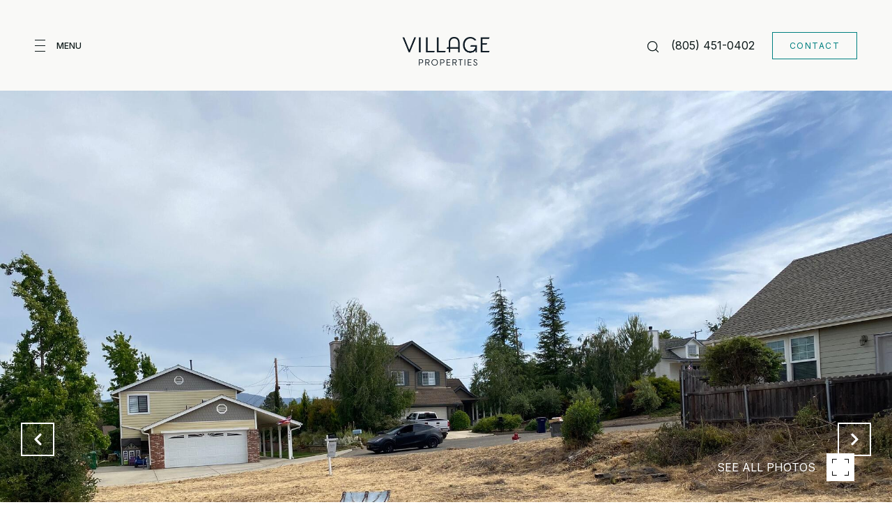

--- FILE ---
content_type: text/html; charset=utf-8
request_url: https://davidmagidhomes.villagesite.com/properties/3651-willow-street-santa-ynez-ca-93460-24-13
body_size: 99189
content:
<!DOCTYPE html>
<html class="no-js" lang=en>
<head>
    <meta charset="utf-8">
    <meta http-equiv="x-ua-compatible" content="ie=edge">
    <meta name="viewport" content="width=device-width, initial-scale=1.0">
    <meta name="twitter:card" content="summary_large_image">
        <title>3651 Willow Street</title>
        <meta property="og:title" content="3651 Willow Street">
        <meta name="twitter:title" content="3651 Willow Street">
        <meta name="description" content="This rare find located at the end of the cul-de-sac in an established neighborhood. Last Vacant lot on Willow Street. Build your dream home. Stroll into downtown Santa Ynez only blocks away. Enjoy this small town that offers so much. Four corners are m...">
        <meta property="og:description" content="This rare find located at the end of the cul-de-sac in an established neighborhood. Last Vacant lot on Willow Street. Build your dream home. Stroll into downtown Santa Ynez only blocks away. Enjoy this small town that offers so much. Four corners are m...">
        <meta name="twitter:description" content="This rare find located at the end of the cul-de-sac in an established neighborhood. Last Vacant lot on Willow Street. Build your dream home. Stroll into downtown Santa Ynez only blocks away. Enjoy ...">
        <meta property="og:image" content="https://dlajgvw9htjpb.cloudfront.net/cms/efd9259e-53f3-4398-a671-0327d1374d03/24-13/4239439405831156421.jpg">
        <meta name="twitter:image" content="https://dlajgvw9htjpb.cloudfront.net/cms/efd9259e-53f3-4398-a671-0327d1374d03/24-13/4239439405831156421.jpg">
        <meta property="og:url" content="https://davidmagidhomes.villagesite.com/properties/3651-willow-street-santa-ynez-ca-93460-24-13">
        <link rel="canonical" href="https://davidmagidhomes.villagesite.com/properties/3651-willow-street-santa-ynez-ca-93460-24-13">
    <script>(function(html){html.className = html.className.replace(/\bno-js\b/,'js')})(document.documentElement);</script>
    <link rel="preconnect" href="https://fonts.googleapis.com">
    <link rel="preconnect" href="https://fonts.gstatic.com" crossorigin>
    <link rel="stylesheet" href="https://fonts.googleapis.com/css?family=Playfair%20Display:400,500,600,700,800,900,400i,500i,600i,700i,800i,900i"><link rel="stylesheet" href="https://fonts.googleapis.com/css?family=Inter:100,200,300,400,500,600,700,800,900">
    <link rel="preload" href="https://cdnjs.cloudflare.com/ajax/libs/ion-rangeslider/2.3.1/css/ion.rangeSlider.min.css" as="style" onload="this.onload=null;this.rel='stylesheet'">
    <noscript><link rel="stylesheet" href="https://cdnjs.cloudflare.com/ajax/libs/ion-rangeslider/2.3.1/css/ion.rangeSlider.min.css"></noscript>
    <link rel="icon" type="image/x-icon" href="/favicon.ico">
    <link rel="icon" type="image/png" sizes="16x16" href="/favicon-16x16.png">
    <link rel="icon" type="image/png" sizes="32x32" href="/favicon-32x32.png">
    <link rel="icon" type="image/png" sizes="48x48" href="/favicon-48x48.png">
    <style id="global-css">:root{--global-primary-font-family:'Playfair Display',serif;--global-primary-font-family-short:Playfair Display;--global-secondary-font-family:Inter,sans-serif;--global-secondary-font-family-short:Inter;--global-body-padding:0px;--global-background-color:#fff;--global-body-font-size:13px;--global-h1-font-size:70px;--global-h2-font-size:43px;--global-h3-font-size:30px;--global-h4-font-size:21px;--global-h5-font-size:17px;--global-h6-font-size:16px;--global-section-padding:96px;}@media (max-width: 768px){:root{--global-section-padding:64px;}}body{padding:0px;background-color:#fff;font-family:Inter,sans-serif;font-size:13px;}@media (min-width: 768px){body{padding:0px 0px 0px 0px;}}h1,h2,h3,h4,h5,h6,button{font-family:'Playfair Display',serif;}h1{font-size:70px;}h2{font-size:43px;}h3{font-size:30px;}h4{font-size:21px;}h5{font-size:17px;}h6{font-size:16px;}</style>
        <link rel="stylesheet" type="text/css" href="https://styles.luxurypresence.com/producer/index.css" />
    <style id="website-css">@font-face{font-family:'Bw Beto Grande';src:url('https://d1e1jt2fj4r8r.cloudfront.net/fonts/BwBeto/BwBetoGrande-Medium.woff2') format('woff2'),url('https://d1e1jt2fj4r8r.cloudfront.net/fonts/BwBeto/BwBetoGrande-Medium.woff') format('woff');font-weight:400;font-style:normal;}:root{--global-primary-font-family:'Bw Beto Grande',serif;--global-body-font-size:14px;--global-h1-font-size:56px;--global-h2-font-size:46px;--global-h3-font-size:40px;--global-h4-font-size:32px;--global-h5-font-size:24px;--global-h6-font-size:20px;}.lp-btn{border:1px solid!important;padding:8px 24px!important;line-height:1.83!important;font-size:12px!important;font-weight:400!important;}*{letter-spacing:0;}:root{--navHeight:max(8vw, 130px);}nav#global-navbar .btn{border:1px solid!important;padding:8px 24px!important;line-height:1.83!important;font-size:12px!important;font-weight:400!important;}footer#global-footer div.copyright .lp-link{font-weight:400!important;color:#000;}footer#global-footer div.copyright .lp-link::before{background-color:rgba(0, 0, 0, 0.22);}footer#global-footer .content .lp-h5{font-family:'Bw Beto Grande',serif!important;font-weight:400;}footer#global-footer .content .logo{height:50px;width:200px;background-image:url("https://res.cloudinary.com/luxuryp/images/f_auto,q_auto/ssgs4httwcvft34dg9ln/new-logo");-webkit-background-size:contain;background-size:contain;background-repeat:no-repeat;-webkit-background-position:center;background-position:center;}footer#global-footer .content .logo img{display:none;}footer#global-footer .newsletter-container{max-width:2000px;}footer#global-footer .newsletter-container input{border:1px solid transparent;color:rgba(11, 23, 23, 0.5);background:rgba(11, 23, 23, 0.06);font-size:16px;padding:14px 22px;}footer#global-footer .newsletter-container input:focus{color:#000;border:1px solid #000;}footer#global-footer .newsletter-container .btn{border:1px solid;width:100%;padding:8px 24px;line-height:1.83!important;height:52px;}div#modal-global-contact-us .subtitle{font-size:14px;letter-spacing:0!important;}div#modal-global-contact-us form.form input,div#modal-global-contact-us form.form textarea{border:1px solid transparent;color:rgba(11, 23, 23, 0.5);background:rgba(11, 23, 23, 0.06);font-size:16px;padding:14px 22px;}div#modal-global-contact-us form.form input:focus,div#modal-global-contact-us form.form textarea:focus{color:#000;border:1px solid #000;}div#modal-global-contact-us form.form a.btn{border:1px solid!important;padding:14px 14px!important;line-height:1.83!important;font-size:12px!important;font-weight:400!important;}div#modal-global-contact-us form.form textarea{height:80px;width:100%;}div#modal-global-contact-us .office-info .bf{font-size:18px;font-weight:700!important;}div#modal-global-contact-us .office-info .contact-info a,div#modal-global-contact-us .office-info .contact-info p{font-weight:400;color:#000;font-size:14px;}div#modal-global-contact-us .office-info .contact-info a.link::before{background-color:rgba(0, 0, 0, 0.22)!important;}div#global-sidemenu .newsletter .newsletter-input{color:none!important;background:none!important;}div#global-sidemenu .newsletter .inp{border:1px solid transparent;color:rgba(11, 23, 23, 0.5);background:rgba(11, 23, 23, 0.06);font-size:16px;padding:14px 22px;}div#global-sidemenu .newsletter .inp:focus-within{color:#000;border:1px solid #000;}div#global-sidemenu .newsletter .btn{border:1px solid;width:100%;padding:14px 24px;line-height:1.83!important;}.custom-select-item{background:#fff!important;color:#000!important;}.custom-select-item:hover{background:#133E45!important;color:#fff!important;}div#filtersModal .custom-select-item{background-color:#fff;color:#000;}div#filtersModal .custom-select-item:hover{background-color:#133E45;color:#fff;}.custom-form .uf-cus-sel-item{background-color:#fff;color:#000;}.custom-form .uf-cus-sel-item:hover{background-color:#133E45;color:#fff;}</style>
    <style id="wow-hide-elements">.wow{visibility:hidden!important}</style>
        <style id="page-css">
            #section-b8dcab09-d300-48ab-b57d-3c7b9068b866{color:#000;--fontColor:#000;--fontColor_H:0;--fontColor_S:0%;--fontColor_L:0%;--fontColor_A:1;--fontColor_darkenDir:1;--bgColor:rgba(255, 255, 255, 1);--bgColor_H:0;--bgColor_S:0%;--bgColor_L:100%;--bgColor_A:1;--bgColor_darkenDir:-1;background-color:rgba(255, 255, 255, 1);}#section-b8dcab09-d300-48ab-b57d-3c7b9068b866 div.property-intro-2 span.label{background-color:#133E45;color:#fff;}#section-b8dcab09-d300-48ab-b57d-3c7b9068b866 .property-intro-2-content .property-intro-2-nav-slider button.slick-arrow{background-color:transparent;border-color:#fff;color:#fff!important;}#section-b8dcab09-d300-48ab-b57d-3c7b9068b866 .property-intro-2-content .property-intro-2-nav-slider button.slick-arrow:hover{background-color:#fff;border-color:#fff;color:#133E45!important;}#section-b8dcab09-d300-48ab-b57d-3c7b9068b866 .property-intro-2{display:-webkit-box;display:-webkit-flex;display:-ms-flexbox;display:flex;-webkit-flex-direction:column;-ms-flex-direction:column;flex-direction:column;position:relative;}#section-b8dcab09-d300-48ab-b57d-3c7b9068b866 .property-intro-2-content{position:relative;display:-webkit-box;display:-webkit-flex;display:-ms-flexbox;display:flex;z-index:1;height:54px;}@media (max-width: 768px){#section-b8dcab09-d300-48ab-b57d-3c7b9068b866 .property-intro-2-content{height:auto;min-height:30px;margin-top:-37px;}}#section-b8dcab09-d300-48ab-b57d-3c7b9068b866 .property-intro-2-nav-slider{width:100%;z-index:1;position:relative;top:-120px;}#section-b8dcab09-d300-48ab-b57d-3c7b9068b866 .property-intro-2-nav-slider:not(.slick-initialized){display:none;}@media (max-width: 768px){#section-b8dcab09-d300-48ab-b57d-3c7b9068b866 .property-intro-2-nav-slider{height:auto;top:auto;margin-bottom:0px;}}#section-b8dcab09-d300-48ab-b57d-3c7b9068b866 .property-intro-2-nav-slider .slick-slide{position:relative;border:none;cursor:pointer;margin:0 24px 0 0;width:196px;height:109px;}@media (max-width: 768px){#section-b8dcab09-d300-48ab-b57d-3c7b9068b866 .property-intro-2-nav-slider .slick-slide{width:126px;height:73px;margin:0 10px;}}#section-b8dcab09-d300-48ab-b57d-3c7b9068b866 .property-intro-2-nav-slider .slick-list{padding:0 70px 0 0;}@media (min-width: 768px){#section-b8dcab09-d300-48ab-b57d-3c7b9068b866 .property-intro-2-nav-slider .slick-list{padding:0 50px 0 0;}}#section-b8dcab09-d300-48ab-b57d-3c7b9068b866 .property-intro-2-nav-slider .slick-arrow{-webkit-transform:translate(0, -50%);-moz-transform:translate(0, -50%);-ms-transform:translate(0, -50%);transform:translate(0, -50%);font-size:20px;color:#fff;top:-340px;}@media (max-width: 768px){#section-b8dcab09-d300-48ab-b57d-3c7b9068b866 .property-intro-2-nav-slider .slick-arrow{top:-270px;}}#section-b8dcab09-d300-48ab-b57d-3c7b9068b866 .property-intro-2-nav-slider .slick-arrow:before{display:none;}#section-b8dcab09-d300-48ab-b57d-3c7b9068b866 .property-intro-2-nav-slider .slick-arrow.slick-prev{left:30px;}@media (max-width: 767px){#section-b8dcab09-d300-48ab-b57d-3c7b9068b866 .property-intro-2-nav-slider .slick-arrow.slick-prev{left:25px;}}#section-b8dcab09-d300-48ab-b57d-3c7b9068b866 .property-intro-2-nav-slider .slick-arrow.slick-next{right:30px;}@media (max-width: 767px){#section-b8dcab09-d300-48ab-b57d-3c7b9068b866 .property-intro-2-nav-slider .slick-arrow.slick-next{right:25px;}}#section-b8dcab09-d300-48ab-b57d-3c7b9068b866 .property-intro-2-nav-slider-item{height:109px;border:none;}@media (max-width: 768px){#section-b8dcab09-d300-48ab-b57d-3c7b9068b866 .property-intro-2-nav-slider-item{height:73px;}}#section-b8dcab09-d300-48ab-b57d-3c7b9068b866 .property-intro-2-nav-slider-item img{display:block;width:100%;height:100%;object-fit:cover;}#section-b8dcab09-d300-48ab-b57d-3c7b9068b866 .property-intro-2-bg-slider{width:100%;z-index:0;}height:100vh #section-b8dcab09-d300-48ab-b57d-3c7b9068b866 .property-intro-2-bg-slider:not(.slick-initialized) .property-intro-2-bg-slider-item{display:none;}height:100vh #section-b8dcab09-d300-48ab-b57d-3c7b9068b866 .property-intro-2-bg-slider:not(.slick-initialized) .property-intro-2-bg-slider-item:first-child{display:block;}#section-b8dcab09-d300-48ab-b57d-3c7b9068b866 .property-intro-2-bg-slider.slick-initialized .property-intro-2-bg-slider-item .img{display:none;}#section-b8dcab09-d300-48ab-b57d-3c7b9068b866 .property-intro-2-bg-slider.slick-initialized .property-intro-2-bg-slider-item.slick-active .img,#section-b8dcab09-d300-48ab-b57d-3c7b9068b866 .property-intro-2-bg-slider.slick-initialized .property-intro-2-bg-slider-item.pre-active .img{display:block;}@media (max-width: 768px){#section-b8dcab09-d300-48ab-b57d-3c7b9068b866 .property-intro-2-bg-slider{height:545px;}}#section-b8dcab09-d300-48ab-b57d-3c7b9068b866 .property-intro-2-bg-slider .slick-list,#section-b8dcab09-d300-48ab-b57d-3c7b9068b866 .property-intro-2-bg-slider .slick-track{height:100%;}#section-b8dcab09-d300-48ab-b57d-3c7b9068b866 .property-intro-2-bg-slider .slick-slide>div{height:100%;}#section-b8dcab09-d300-48ab-b57d-3c7b9068b866 .property-intro-2-bg-slider-item.show-map-view{cursor:pointer;}@media (hover: hover) and (pointer: fine){#section-b8dcab09-d300-48ab-b57d-3c7b9068b866 .property-intro-2-bg-slider-item.show-map-view:hover img{-webkit-transform:scale(1.05);-moz-transform:scale(1.05);-ms-transform:scale(1.05);transform:scale(1.05);}#section-b8dcab09-d300-48ab-b57d-3c7b9068b866 .property-intro-2-bg-slider-item.show-map-view:hover:after{opacity:0.3;}}#section-b8dcab09-d300-48ab-b57d-3c7b9068b866 .property-intro-2-bg-slider-item{width:100%;height:100%;position:relative;background-color:#000;}#section-b8dcab09-d300-48ab-b57d-3c7b9068b866 .property-intro-2-bg-slider-item img{display:block;width:100%;height:100%;object-fit:cover;-webkit-transition:-webkit-transform 0.2s ease-out;transition:transform 0.2s ease-out;}#section-b8dcab09-d300-48ab-b57d-3c7b9068b866 .property-intro-2-bg-slider-item img.portrait{object-fit:contain;}#section-b8dcab09-d300-48ab-b57d-3c7b9068b866 .property-intro-2-bg-slider-item:after{content:" ";position:absolute;left:0;right:0;top:0;bottom:0;opacity:0;background:#000000;-webkit-transition:opacity 0.2s ease-out;transition:opacity 0.2s ease-out;}#section-b8dcab09-d300-48ab-b57d-3c7b9068b866 .property-intro-2-info{position:relative;top:-30px;}@media (max-width: 768px){#section-b8dcab09-d300-48ab-b57d-3c7b9068b866 .property-intro-2-info{top:auto;padding-top:30px;}}#section-b8dcab09-d300-48ab-b57d-3c7b9068b866 .property-intro-2-info .label{font-size:12px!important;}@media (max-width: 768px){#section-b8dcab09-d300-48ab-b57d-3c7b9068b866 .property-intro-2-info .label{margin-bottom:5px;display:inline-block;}}#section-b8dcab09-d300-48ab-b57d-3c7b9068b866 .property-intro-2-info .lp-h3{margin:11px 0;}@media (max-width: 768px){#section-b8dcab09-d300-48ab-b57d-3c7b9068b866 .property-intro-2-info .lp-h3{margin:3px 0;}}@media (max-width: 560px){#section-b8dcab09-d300-48ab-b57d-3c7b9068b866 .property-intro-2-info .lp-h3{font-size:21px!important;line-height:1.6!important;letter-spacing:0.5px!important;}}#section-b8dcab09-d300-48ab-b57d-3c7b9068b866 .property-intro-2-info p{margin:0 0 11px;}@media (max-width: 768px){#section-b8dcab09-d300-48ab-b57d-3c7b9068b866 .property-intro-2-info p{margin:0 0 3px;}}#section-b8dcab09-d300-48ab-b57d-3c7b9068b866 .property-intro-2-info h5{position:relative;padding:11px 0 0;margin:0;}@media (max-width: 768px){#section-b8dcab09-d300-48ab-b57d-3c7b9068b866 .property-intro-2-info h5{padding:0;}}#section-b8dcab09-d300-48ab-b57d-3c7b9068b866 .property-intro-2-info h5:before{position:absolute;content:"";height:1px;background-color:silver;width:1400px;right:100%;top:0;margin-right:-65%;}@media (max-width: 768px){#section-b8dcab09-d300-48ab-b57d-3c7b9068b866 .property-intro-2-info h5:before{display:none;}}#section-b8dcab09-d300-48ab-b57d-3c7b9068b866 .property-intro-2-info .arrow-down-icon{text-align:center;display:-webkit-box;display:-webkit-flex;display:-ms-flexbox;display:flex;width:35px;height:35px;margin:12px auto 0;-webkit-box-pack:center;-ms-flex-pack:center;-webkit-justify-content:center;justify-content:center;-webkit-align-items:center;-webkit-box-align:center;-ms-flex-align:center;align-items:center;cursor:pointer;}@media (max-width: 768px){#section-b8dcab09-d300-48ab-b57d-3c7b9068b866 .property-intro-2-info .arrow-down-icon{margin-top:12px;}}#section-b8dcab09-d300-48ab-b57d-3c7b9068b866 .property-intro-2-info .arrow-down-icon svg{width:30px;height:30px;}#section-b8dcab09-d300-48ab-b57d-3c7b9068b866 .button-wrapper{padding:0;margin:0;height:40px;position:absolute;z-index:10;right:24px;top:450px;}@media (min-width: 768px){#section-b8dcab09-d300-48ab-b57d-3c7b9068b866 .button-wrapper{top:calc(100vh - 200px);right:54px;}}#section-b8dcab09-d300-48ab-b57d-3c7b9068b866 .button-wrapper .button{border:none;background-color:transparent;padding:0;cursor:pointer;color:#fff;outline:none;height:40px;display:-webkit-box;display:-webkit-flex;display:-ms-flexbox;display:flex;-webkit-align-items:center;-webkit-box-align:center;-ms-flex-align:center;align-items:center;}@media (max-width: 767px){#section-b8dcab09-d300-48ab-b57d-3c7b9068b866 .button-wrapper span{display:none;}}#section-b8dcab09-d300-48ab-b57d-3c7b9068b866 .button-wrapper svg{height:40px;width:40px;margin-left:16px;}#section-b8dcab09-d300-48ab-b57d-3c7b9068b866 .images__wrap{display:-webkit-box;display:-webkit-flex;display:-ms-flexbox;display:flex;-webkit-box-flex-wrap:wrap;-webkit-flex-wrap:wrap;-ms-flex-wrap:wrap;flex-wrap:wrap;}#section-b8dcab09-d300-48ab-b57d-3c7b9068b866 .images__item{-webkit-flex-basis:50%;-ms-flex-preferred-size:50%;flex-basis:50%;padding:12px;}@media (max-width: 992px){#section-b8dcab09-d300-48ab-b57d-3c7b9068b866 .images__item{-webkit-flex-basis:100%;-ms-flex-preferred-size:100%;flex-basis:100%;padding:3px;}}#section-b8dcab09-d300-48ab-b57d-3c7b9068b866 .images__item:nth-child(3n-2){-webkit-flex-basis:100%;-ms-flex-preferred-size:100%;flex-basis:100%;}#section-b8dcab09-d300-48ab-b57d-3c7b9068b866 .images__image{padding-bottom:56%;width:100%;background:center no-repeat;-webkit-background-size:cover;background-size:cover;cursor:pointer;}#section-b8dcab09-d300-48ab-b57d-3c7b9068b866 .modal-1{display:none;position:fixed;background-color:#000;top:0;left:0;height:100%;width:100%;z-index:1000;overflow-y:auto;padding:24px 64px 76px 64px;}@media (min-width: 1800px){#section-b8dcab09-d300-48ab-b57d-3c7b9068b866 .modal-1{padding:8.3333vw 8.3333vw 17.6389vw 8.3333vw;}}@media (min-width: 768px) and (max-width: 1439px){#section-b8dcab09-d300-48ab-b57d-3c7b9068b866 .modal-1{padding:24px 64px 76px 64px;}}@media (max-width: 767px){#section-b8dcab09-d300-48ab-b57d-3c7b9068b866 .modal-1{padding:24px 0 64px 0;}}#section-b8dcab09-d300-48ab-b57d-3c7b9068b866 .modal-1::-webkit-scrollbar{display:none;}#section-b8dcab09-d300-48ab-b57d-3c7b9068b866 .visible{display:block;}#section-b8dcab09-d300-48ab-b57d-3c7b9068b866 .btn-group{display:-webkit-box;display:-webkit-flex;display:-ms-flexbox;display:flex;-webkit-box-pack:justify;-webkit-justify-content:space-between;justify-content:space-between;position:relative;margin:0 12px 12px;}@media (max-width: 767px){#section-b8dcab09-d300-48ab-b57d-3c7b9068b866 .btn-group{margin:0 40px 24px 40px;}}#section-b8dcab09-d300-48ab-b57d-3c7b9068b866 .nav-tab{display:-webkit-box;display:-webkit-flex;display:-ms-flexbox;display:flex;position:relative;}#section-b8dcab09-d300-48ab-b57d-3c7b9068b866 .nav-tab a{margin-right:16px;display:-webkit-box;display:-webkit-flex;display:-ms-flexbox;display:flex;-webkit-align-items:center;-webkit-box-align:center;-ms-flex-align:center;align-items:center;-webkit-text-decoration:none;text-decoration:none;color:#ffffff;padding:9px 10px;border-radius:4px;line-height:1;background:#1E1E1E;-webkit-transition:.3s linear;transition:.3s linear;}@media (max-width: 480px){#section-b8dcab09-d300-48ab-b57d-3c7b9068b866 .nav-tab a{padding:0;background:transparent;border-radius:none;margin-right:26px;}}#section-b8dcab09-d300-48ab-b57d-3c7b9068b866 .nav-tab a:last-of-type{margin-right:0;}@media (max-width: 480px){#section-b8dcab09-d300-48ab-b57d-3c7b9068b866 .nav-tab a span{display:none;}}#section-b8dcab09-d300-48ab-b57d-3c7b9068b866 .nav-tab a svg path{-webkit-transition:.3s linear;transition:.3s linear;}@media (min-width: 481px){#section-b8dcab09-d300-48ab-b57d-3c7b9068b866 .nav-tab a svg{display:none;}}#section-b8dcab09-d300-48ab-b57d-3c7b9068b866 .nav-tab a:hover,#section-b8dcab09-d300-48ab-b57d-3c7b9068b866 .nav-tab a.active{-webkit-transition:.3s linear;transition:.3s linear;}@media (min-width: 481px){#section-b8dcab09-d300-48ab-b57d-3c7b9068b866 .nav-tab a:hover,#section-b8dcab09-d300-48ab-b57d-3c7b9068b866 .nav-tab a.active{background:#404040;}}#section-b8dcab09-d300-48ab-b57d-3c7b9068b866 .nav-tab a.active svg path{stroke:#ffffff;-webkit-transition:.3s linear;transition:.3s linear;}#section-b8dcab09-d300-48ab-b57d-3c7b9068b866 .nav-tab a:last-of-type{margin-right:0;}#section-b8dcab09-d300-48ab-b57d-3c7b9068b866 .tab-wrap{padding:12px 12px 0;}#section-b8dcab09-d300-48ab-b57d-3c7b9068b866 .tab-wrap p{color:#ffffff;}@media (max-width: 992px){#section-b8dcab09-d300-48ab-b57d-3c7b9068b866 .tab-wrap{padding:0 3px;}}#section-b8dcab09-d300-48ab-b57d-3c7b9068b866 .property-map__canvas,#section-b8dcab09-d300-48ab-b57d-3c7b9068b866 .street-panorama{padding-bottom:56%;width:100%;}#section-b8dcab09-d300-48ab-b57d-3c7b9068b866 .lp-lightbox__close{background:#1E1E1E;border-radius:4px;position:relative;right:auto;top:auto;-webkit-transition:.3s linear;transition:.3s linear;}#section-b8dcab09-d300-48ab-b57d-3c7b9068b866 .lp-lightbox__close:hover,#section-b8dcab09-d300-48ab-b57d-3c7b9068b866 .lp-lightbox__close.active{background:#404040;-webkit-transition:.3s linear;transition:.3s linear;}#section-b8dcab09-d300-48ab-b57d-3c7b9068b866 .share-close{display:-webkit-box;display:-webkit-flex;display:-ms-flexbox;display:flex;position:relative;}#section-b8dcab09-d300-48ab-b57d-3c7b9068b866 .share-close .share-box{display:-webkit-box;display:-webkit-flex;display:-ms-flexbox;display:flex;-webkit-align-items:center;-webkit-box-align:center;-ms-flex-align:center;align-items:center;margin-right:32px;cursor:pointer;-webkit-transition:.3s linear;transition:.3s linear;}@media (hover: hover) and (pointer: fine){#section-b8dcab09-d300-48ab-b57d-3c7b9068b866 .share-close .share-box:hover{opacity:.7;}}@media (max-width: 768px){#section-b8dcab09-d300-48ab-b57d-3c7b9068b866 .share-close .share-box{margin-right:30px;}}#section-b8dcab09-d300-48ab-b57d-3c7b9068b866 .share-close .share-box span{margin-left:12px;line-height:1;color:#ffffff;}@media (max-width: 768px){#section-b8dcab09-d300-48ab-b57d-3c7b9068b866 .share-close .share-box span{display:none;}}#section-b8dcab09-d300-48ab-b57d-3c7b9068b866 .share-socials{list-style:none;background:#ffffff;padding:8px 31px 8px 12px;margin:0;border-radius:4px;position:absolute;bottom:-5px;left:0;-webkit-transform:translateY(100%);-moz-transform:translateY(100%);-ms-transform:translateY(100%);transform:translateY(100%);display:none;z-index:10;}@media (max-width: 768px){#section-b8dcab09-d300-48ab-b57d-3c7b9068b866 .share-socials{left:auto;right:0;}}#section-b8dcab09-d300-48ab-b57d-3c7b9068b866 .share-socials li{margin-bottom:16px;line-height:1;}#section-b8dcab09-d300-48ab-b57d-3c7b9068b866 .share-socials li a{color:#404040;white-space:nowrap;font-size:12px;}#section-b8dcab09-d300-48ab-b57d-3c7b9068b866 .share-socials li a i{width:20px;text-align:center;margin-right:5px;}#section-b8dcab09-d300-48ab-b57d-3c7b9068b866 .share-socials li:last-of-type{margin-bottom:0;}#section-b8dcab09-d300-48ab-b57d-3c7b9068b866 .lp-expand-btn{display:none;}#section-b8dcab09-d300-48ab-b57d-3c7b9068b866 .mls-listing-detail-courtesy{margin-top:-15px;margin-bottom:16px;}#section-89ab395f-8b45-4f83-a9bf-12de986f1ee1{color:#000000;--fontColor:#000000;--fontColor_H:0;--fontColor_S:0%;--fontColor_L:0%;--fontColor_A:1;--fontColor_darkenDir:1;--bgColor:rgba(255, 255, 255, 1);--bgColor_H:0;--bgColor_S:0%;--bgColor_L:100%;--bgColor_A:1;--bgColor_darkenDir:-1;background-color:rgba(255, 255, 255, 1);}#section-89ab395f-8b45-4f83-a9bf-12de986f1ee1 div.property-description__cta{display:none;}#section-89ab395f-8b45-4f83-a9bf-12de986f1ee1 .property-description{padding:20px 20px!important;}#section-89ab395f-8b45-4f83-a9bf-12de986f1ee1 .advanced-content iframe,#section-89ab395f-8b45-4f83-a9bf-12de986f1ee1 .advanced-content video{max-width:100%;}@media (max-width: 480px){#section-89ab395f-8b45-4f83-a9bf-12de986f1ee1 .advanced-content iframe,#section-89ab395f-8b45-4f83-a9bf-12de986f1ee1 .advanced-content video{height:25vh;}}#section-89ab395f-8b45-4f83-a9bf-12de986f1ee1 .property-description{padding:140px 0 110px;}@media (max-width: 768px){#section-89ab395f-8b45-4f83-a9bf-12de986f1ee1 .property-description{padding:24px 0;}}#section-89ab395f-8b45-4f83-a9bf-12de986f1ee1 .property-description .container{display:-webkit-box;display:-webkit-flex;display:-ms-flexbox;display:flex;}@media (max-width: 768px){#section-89ab395f-8b45-4f83-a9bf-12de986f1ee1 .property-description .container{-webkit-flex-direction:column-reverse;-ms-flex-direction:column-reverse;flex-direction:column-reverse;}}#section-89ab395f-8b45-4f83-a9bf-12de986f1ee1 .property-description__main{-webkit-flex:8;-ms-flex:8;flex:8;}#section-89ab395f-8b45-4f83-a9bf-12de986f1ee1 .property-description__main.no-amenities{padding-right:0;}@media (min-width: 769px){#section-89ab395f-8b45-4f83-a9bf-12de986f1ee1 .property-description__main{padding-right:90px;}}#section-89ab395f-8b45-4f83-a9bf-12de986f1ee1 .property-description__open-hours{margin:12px 0;}#section-89ab395f-8b45-4f83-a9bf-12de986f1ee1 .property-description__open-hours:before{content:'OPEN HOUSE: ';color:inherit;}@media (hover: hover) and (pointer: fine){#section-89ab395f-8b45-4f83-a9bf-12de986f1ee1 .property-description__open-hours{white-space:nowrap;}}#section-89ab395f-8b45-4f83-a9bf-12de986f1ee1 .property-description__amenities{-webkit-flex:2;-ms-flex:2;flex:2;min-width:250px;border:0 solid lightgray;border-left-width:2px;padding-left:90px;}#section-89ab395f-8b45-4f83-a9bf-12de986f1ee1 .property-description__amenities__item{display:-webkit-box;display:-webkit-flex;display:-ms-flexbox;display:flex;-webkit-box-pack:left;-ms-flex-pack:left;-webkit-justify-content:left;justify-content:left;-webkit-align-items:flex-start;-webkit-box-align:flex-start;-ms-flex-align:flex-start;align-items:flex-start;margin:0 28px 28px 0;}#section-89ab395f-8b45-4f83-a9bf-12de986f1ee1 .property-description__amenities__item svg{width:32px;height:32px;margin-top:6px;}#section-89ab395f-8b45-4f83-a9bf-12de986f1ee1 .property-description__amenities__item p{margin-left:24px;}#section-89ab395f-8b45-4f83-a9bf-12de986f1ee1 .property-description__amenities.no-border{border:none;}#section-89ab395f-8b45-4f83-a9bf-12de986f1ee1 .property-description__amenities.no-description{border:none;border-bottom:1px solid #C0C0C0;min-width:100%;padding:0;display:-webkit-box;display:-webkit-flex;display:-ms-flexbox;display:flex;padding-bottom:80px;}@media (max-width: 768px){#section-89ab395f-8b45-4f83-a9bf-12de986f1ee1 .property-description__amenities.no-description{padding-bottom:60px;}}#section-89ab395f-8b45-4f83-a9bf-12de986f1ee1 .property-description__amenities.no-description .property-description__amenities__item{width:25%;margin:0;}@media (max-width: 768px){#section-89ab395f-8b45-4f83-a9bf-12de986f1ee1 .property-description__amenities.no-description .property-description__amenities__item{width:50%;margin:20px 0;}}@media (min-width: 769px){#section-89ab395f-8b45-4f83-a9bf-12de986f1ee1 .property-description__amenities.less-amenities{-webkit-box-pack:center;-ms-flex-pack:center;-webkit-justify-content:center;justify-content:center;}}@media (min-width: 769px){#section-89ab395f-8b45-4f83-a9bf-12de986f1ee1 .property-description__amenities.less-amenities .property-description__amenities__item{-webkit-box-pack:center;-ms-flex-pack:center;-webkit-justify-content:center;justify-content:center;}}@media (max-width: 768px){#section-89ab395f-8b45-4f83-a9bf-12de986f1ee1 .property-description__amenities{display:-webkit-box;display:-webkit-flex;display:-ms-flexbox;display:flex;-webkit-box-flex-wrap:wrap;-webkit-flex-wrap:wrap;-ms-flex-wrap:wrap;flex-wrap:wrap;padding:0;border-left-width:0;border-bottom-width:2px;margin-bottom:24px;}#section-89ab395f-8b45-4f83-a9bf-12de986f1ee1 .property-description__amenities__item{width:50%;margin:24px 0;}@media (max-width: 500px){#section-89ab395f-8b45-4f83-a9bf-12de986f1ee1 .property-description__amenities__item:nth-child(even){-webkit-box-pack:end;-ms-flex-pack:end;-webkit-justify-content:flex-end;justify-content:flex-end;padding-right:12px;}}}#section-89ab395f-8b45-4f83-a9bf-12de986f1ee1 .property-description__cta{display:-webkit-box!important;display:-webkit-flex!important;display:-ms-flexbox!important;display:flex!important;-webkit-box-flex-wrap:wrap;-webkit-flex-wrap:wrap;-ms-flex-wrap:wrap;flex-wrap:wrap;}#section-89ab395f-8b45-4f83-a9bf-12de986f1ee1 .property-description__cta .btn{margin:10px 0;}@media (min-width: 769px){#section-89ab395f-8b45-4f83-a9bf-12de986f1ee1 .property-description__cta .btn{margin-right:24px;}}#section-89ab395f-8b45-4f83-a9bf-12de986f1ee1 .property-description .share-group{position:relative;}#section-89ab395f-8b45-4f83-a9bf-12de986f1ee1 .property-description .share-group__wrapper{z-index:-1;opacity:0;position:absolute;left:10px;-webkit-transition:.2s;transition:.2s;top:0;}#section-89ab395f-8b45-4f83-a9bf-12de986f1ee1 .property-description .share-group__wrapper.show{z-index:1;-webkit-transition:.4s;transition:.4s;opacity:1;top:66px;}@media (max-width: 768px){#section-89ab395f-8b45-4f83-a9bf-12de986f1ee1 .property-description .share-group{width:100%;}}#section-7bef144e-f1cf-4632-aff0-17aa4a471f46{color:#ffffff;--fontColor:#ffffff;--fontColor_H:0;--fontColor_S:0%;--fontColor_L:100%;--fontColor_A:1;--fontColor_darkenDir:-1;--bgColor:rgba(255, 255, 255, 1);--bgColor_H:0;--bgColor_S:0%;--bgColor_L:100%;--bgColor_A:1;--bgColor_darkenDir:-1;background-color:rgba(255, 255, 255, 1);}#section-7bef144e-f1cf-4632-aff0-17aa4a471f46 .redesign.property-video{position:relative;}#section-7bef144e-f1cf-4632-aff0-17aa4a471f46 .redesign.property-video button{padding:0;border:0;background:none;width:100%;}#section-7bef144e-f1cf-4632-aff0-17aa4a471f46 .redesign.property-video .play{z-index:2;position:absolute;display:-webkit-box;display:-webkit-flex;display:-ms-flexbox;display:flex;bottom:15%;left:12%;}#section-7bef144e-f1cf-4632-aff0-17aa4a471f46 .redesign.property-video .play span{display:block;margin-top:30px;margin-left:36px;color:currentColor;text-transform:uppercase;font-weight:bold;font-size:13px;letter-spacing:1.5px;}@media (max-width: 768px){#section-7bef144e-f1cf-4632-aff0-17aa4a471f46 .redesign.property-video .play{left:50%;margin-left:-36px;bottom:50%;margin-bottom:-36px;}#section-7bef144e-f1cf-4632-aff0-17aa4a471f46 .redesign.property-video .play span{display:none;}}#section-7bef144e-f1cf-4632-aff0-17aa4a471f46 .redesign.property-video .play-btn{border-color:currentColor;}#section-7bef144e-f1cf-4632-aff0-17aa4a471f46 .redesign.property-video .play-btn:before{background-color:currentColor;}#section-7bef144e-f1cf-4632-aff0-17aa4a471f46 .redesign.property-video .preview-image{cursor:pointer;position:relative;display:block;}#section-7bef144e-f1cf-4632-aff0-17aa4a471f46 .redesign.property-video .preview-image:after{content:'';position:absolute;top:0;right:0;bottom:0;left:0;z-index:1;background-color:rgba(0,0,0,0.5);}#section-7bef144e-f1cf-4632-aff0-17aa4a471f46 .redesign.property-video .preview-image img{height:80vh;width:100%;object-fit:cover;}@media (max-width: 768px){#section-7bef144e-f1cf-4632-aff0-17aa4a471f46 .redesign.property-video .preview-image img{height:65vw;}}#section-3786b4cf-bd09-48a6-8265-f6b585641323{color:rgba(0, 0, 0, 1);--fontColor:rgba(0, 0, 0, 1);--fontColor_H:0;--fontColor_S:0%;--fontColor_L:0%;--fontColor_A:1;--fontColor_darkenDir:1;--bgColor:rgba(255, 255, 255, 1);--bgColor_H:0;--bgColor_S:0%;--bgColor_L:100%;--bgColor_A:1;--bgColor_darkenDir:-1;--section-padding-top:calc(2 / 4 * var(--global-section-padding));--section-padding-bottom:calc(0 / 4 * var(--global-section-padding));background-color:rgba(255, 255, 255, 1);}#section-3786b4cf-bd09-48a6-8265-f6b585641323 .details .btn{border:1px solid!important;padding:8px 24px!important;line-height:1.83!important;font-size:12px!important;font-weight:400!important;}#section-3786b4cf-bd09-48a6-8265-f6b585641323 .property-agent-cta{padding:58px 0 80px;}@media (max-width: 991px){#section-3786b4cf-bd09-48a6-8265-f6b585641323 .property-agent-cta{padding:28px 0 50px;}}#section-3786b4cf-bd09-48a6-8265-f6b585641323 .property-agent-cta-row-wrapper{display:-webkit-box;display:-webkit-flex;display:-ms-flexbox;display:flex;-webkit-box-flex-wrap:wrap;-webkit-flex-wrap:wrap;-ms-flex-wrap:wrap;flex-wrap:wrap;-webkit-box-pack:justify;-webkit-justify-content:space-between;justify-content:space-between;}@media (max-width: 768px){#section-3786b4cf-bd09-48a6-8265-f6b585641323 .property-agent-cta-row-wrapper{-webkit-flex-direction:column;-ms-flex-direction:column;flex-direction:column;-webkit-align-items:center;-webkit-box-align:center;-ms-flex-align:center;align-items:center;}}#section-3786b4cf-bd09-48a6-8265-f6b585641323 .property-agent-cta-row-wrapper.empty-data{-webkit-box-pack:start;-ms-flex-pack:start;-webkit-justify-content:flex-start;justify-content:flex-start;}#section-3786b4cf-bd09-48a6-8265-f6b585641323 .property-agent-cta-container:not(:last-child){border-bottom:1px solid #c0c0c0;}#section-3786b4cf-bd09-48a6-8265-f6b585641323 .property-agent-cta-item{display:-webkit-box;display:-webkit-flex;display:-ms-flexbox;display:flex;padding:22px 0;}@media (max-width: 1024px){#section-3786b4cf-bd09-48a6-8265-f6b585641323 .property-agent-cta-item{-webkit-flex-direction:column;-ms-flex-direction:column;flex-direction:column;-webkit-align-items:center;-webkit-box-align:center;-ms-flex-align:center;align-items:center;}}#section-3786b4cf-bd09-48a6-8265-f6b585641323 .property-agent-cta-avatar{width:184px;height:200px;overflow:hidden;margin-right:60px;-webkit-align-self:flex-end;-ms-flex-item-align:end;align-self:flex-end;}@media (max-width: 1024px){#section-3786b4cf-bd09-48a6-8265-f6b585641323 .property-agent-cta-avatar{margin-right:0;margin-bottom:22px;width:188px;height:214px;-webkit-align-self:unset;-ms-flex-item-align:unset;-ms-grid-row-align:unset;align-self:unset;}}#section-3786b4cf-bd09-48a6-8265-f6b585641323 .property-agent-cta-avatar img{width:100%;height:100%;object-fit:cover;}#section-3786b4cf-bd09-48a6-8265-f6b585641323 .property-agent-cta-info{width:calc(100% - 244px);display:-webkit-box;display:-webkit-flex;display:-ms-flexbox;display:flex;-webkit-flex-direction:column;-ms-flex-direction:column;flex-direction:column;-webkit-box-pack:center;-ms-flex-pack:center;-webkit-justify-content:center;justify-content:center;}@media (max-width: 1024px){#section-3786b4cf-bd09-48a6-8265-f6b585641323 .property-agent-cta-info{width:100%;text-align:center;}}@media (max-width: 560px){#section-3786b4cf-bd09-48a6-8265-f6b585641323 .property-agent-cta-info{text-align:left;}}#section-3786b4cf-bd09-48a6-8265-f6b585641323 .property-agent-cta-info-row{display:-webkit-box;display:-webkit-flex;display:-ms-flexbox;display:flex;-webkit-box-flex-wrap:wrap;-webkit-flex-wrap:wrap;-ms-flex-wrap:wrap;flex-wrap:wrap;}@media (max-width: 768px){#section-3786b4cf-bd09-48a6-8265-f6b585641323 .property-agent-cta-info-row{-webkit-flex-direction:column;-ms-flex-direction:column;flex-direction:column;-webkit-align-items:center;-webkit-box-align:center;-ms-flex-align:center;align-items:center;width:100%;}}#section-3786b4cf-bd09-48a6-8265-f6b585641323 .property-agent-cta-info-row-item{display:-webkit-box;display:-webkit-flex;display:-ms-flexbox;display:flex;-webkit-flex-direction:column;-ms-flex-direction:column;flex-direction:column;-webkit-box-pack:center;-ms-flex-pack:center;-webkit-justify-content:center;justify-content:center;}@media (max-width: 768px){#section-3786b4cf-bd09-48a6-8265-f6b585641323 .property-agent-cta-info-row-item{-webkit-align-items:flex-start;-webkit-box-align:flex-start;-ms-flex-align:flex-start;align-items:flex-start;width:100%;}}#section-3786b4cf-bd09-48a6-8265-f6b585641323 .property-agent-cta-info-with-btn{display:-webkit-box;display:-webkit-flex;display:-ms-flexbox;display:flex;-webkit-box-pack:justify;-webkit-justify-content:space-between;justify-content:space-between;}@media (max-width: 768px){#section-3786b4cf-bd09-48a6-8265-f6b585641323 .property-agent-cta-info-with-btn{-webkit-flex-direction:column;-ms-flex-direction:column;flex-direction:column;}}#section-3786b4cf-bd09-48a6-8265-f6b585641323 .property-agent-cta-info .name{margin:0 0 13px;}@media (max-width: 768px){#section-3786b4cf-bd09-48a6-8265-f6b585641323 .property-agent-cta-info .name{text-align:center;margin-bottom:30px;}}#section-3786b4cf-bd09-48a6-8265-f6b585641323 .property-agent-cta-info .name a{color:inherit;-webkit-text-decoration:none;text-decoration:none;}#section-3786b4cf-bd09-48a6-8265-f6b585641323 .property-agent-cta-info .name a:hover{color:inherit;}#section-3786b4cf-bd09-48a6-8265-f6b585641323 .property-agent-cta-info p{margin:0 0 12px;}#section-3786b4cf-bd09-48a6-8265-f6b585641323 .property-agent-cta-info .details .data{font-weight:normal;}#section-3786b4cf-bd09-48a6-8265-f6b585641323 .property-agent-cta-info ul{display:-webkit-box;display:-webkit-flex;display:-ms-flexbox;display:flex;-webkit-box-flex-wrap:wrap;-webkit-flex-wrap:wrap;-ms-flex-wrap:wrap;flex-wrap:wrap;margin:0;padding:0;list-style:none;}@media (max-width: 1024px){#section-3786b4cf-bd09-48a6-8265-f6b585641323 .property-agent-cta-info ul{-webkit-box-flex-wrap:nowrap;-webkit-flex-wrap:nowrap;-ms-flex-wrap:nowrap;flex-wrap:nowrap;-webkit-flex-direction:column;-ms-flex-direction:column;flex-direction:column;}}#section-3786b4cf-bd09-48a6-8265-f6b585641323 .property-agent-cta-info ul li{margin-bottom:24px;}@media (max-width: 1024px){#section-3786b4cf-bd09-48a6-8265-f6b585641323 .property-agent-cta-info ul li{margin-bottom:24px;}}#section-3786b4cf-bd09-48a6-8265-f6b585641323 .property-agent-cta-info ul li:last-of-type{margin-bottom:0;}#section-3786b4cf-bd09-48a6-8265-f6b585641323 .property-agent-cta-info ul strong{display:block;text-transform:uppercase;}#section-3786b4cf-bd09-48a6-8265-f6b585641323 .property-agent-cta .row-item{padding-right:64px;}#section-3786b4cf-bd09-48a6-8265-f6b585641323 .property-agent-cta .row-item:last-child{padding-right:10px;}@media (max-width: 1024px){#section-3786b4cf-bd09-48a6-8265-f6b585641323 .property-agent-cta .row-item:last-child{padding-right:0;}}@media (max-width: 1024px){#section-3786b4cf-bd09-48a6-8265-f6b585641323 .property-agent-cta .row-item{padding-right:0;}}#section-3786b4cf-bd09-48a6-8265-f6b585641323 .btn-container{margin-top:32px;text-align:center;}#section-3786b4cf-bd09-48a6-8265-f6b585641323>div:last-child{padding-top:calc(2 / 4 * var(--global-section-padding))!important;padding-bottom:calc(0 / 4 * var(--global-section-padding))!important;}#section-9e762e07-8f67-4ec5-bd78-38c8d1c99380{color:#000;--fontColor:#000;--fontColor_H:0;--fontColor_S:0%;--fontColor_L:0%;--fontColor_A:1;--fontColor_darkenDir:1;--bgColor:rgba(255, 255, 255, 1);--bgColor_H:0;--bgColor_S:0%;--bgColor_L:100%;--bgColor_A:1;--bgColor_darkenDir:-1;background-color:rgba(255, 255, 255, 1);}#section-9e762e07-8f67-4ec5-bd78-38c8d1c99380 div.redesign .features-amenities{padding:96px 0;}#section-9e762e07-8f67-4ec5-bd78-38c8d1c99380 .features-amenities h2{text-align:center;margin:0 0 73px;}@media (max-width: 768px){#section-9e762e07-8f67-4ec5-bd78-38c8d1c99380 .features-amenities h2{margin:0 0 20px;}}#section-9e762e07-8f67-4ec5-bd78-38c8d1c99380 .features-amenities-container{display:-webkit-box;display:-webkit-flex;display:-ms-flexbox;display:flex;-webkit-box-flex-wrap:wrap;-webkit-flex-wrap:wrap;-ms-flex-wrap:wrap;flex-wrap:wrap;-webkit-box-pack:justify;-webkit-justify-content:space-between;justify-content:space-between;}#section-9e762e07-8f67-4ec5-bd78-38c8d1c99380 .features-amenities-container>div{width:calc(50% - 18px);}@media (max-width: 1023px){#section-9e762e07-8f67-4ec5-bd78-38c8d1c99380 .features-amenities-container>div{width:100%;}}#section-9e762e07-8f67-4ec5-bd78-38c8d1c99380 .features-amenities-item{margin-bottom:72px;}#section-9e762e07-8f67-4ec5-bd78-38c8d1c99380 .features-amenities-item:last-child{margin-bottom:0;}@media (max-width: 1023px){#section-9e762e07-8f67-4ec5-bd78-38c8d1c99380 .features-amenities-item{margin-bottom:62px;}#section-9e762e07-8f67-4ec5-bd78-38c8d1c99380 .features-amenities-item:last-child{margin-bottom:62px;}}#section-9e762e07-8f67-4ec5-bd78-38c8d1c99380 .features-amenities-item h3{border-bottom:1px solid #d8d8d8;letter-spacing:3px;padding-bottom:18px;margin:0 0 20px;}#section-9e762e07-8f67-4ec5-bd78-38c8d1c99380 .features-amenities-item ul{margin:0;padding:0;list-style:none;}#section-9e762e07-8f67-4ec5-bd78-38c8d1c99380 .features-amenities-item ul li{margin-top:16px;display:-webkit-box;display:-webkit-flex;display:-ms-flexbox;display:flex;}@media (max-width: 768px){#section-9e762e07-8f67-4ec5-bd78-38c8d1c99380 .features-amenities-item ul li{margin-top:26px;-webkit-box-flex-wrap:wrap;-webkit-flex-wrap:wrap;-ms-flex-wrap:wrap;flex-wrap:wrap;}}#section-9e762e07-8f67-4ec5-bd78-38c8d1c99380 .features-amenities-item ul li .feature{font-size:16px;}#section-9e762e07-8f67-4ec5-bd78-38c8d1c99380 .features-amenities-item ul li strong{letter-spacing:2.75px;opacity:.6;text-transform:uppercase;width:40%;font-weight:400;font-size:17px;line-height:1.6;}@media (max-width: 768px){#section-9e762e07-8f67-4ec5-bd78-38c8d1c99380 .features-amenities-item ul li strong{letter-spacing:1.5px;width:100%;}}#section-9e762e07-8f67-4ec5-bd78-38c8d1c99380 .features-amenities-item ul li span{width:60%;text-transform:none;}@media (max-width: 768px){#section-9e762e07-8f67-4ec5-bd78-38c8d1c99380 .features-amenities-item ul li span{width:100%;}}#section-54a0e184-7cac-443a-937e-1a4c23f1bb2b{color:#000;--fontColor:#000;--fontColor_H:0;--fontColor_S:0%;--fontColor_L:0%;--fontColor_A:1;--fontColor_darkenDir:1;--bgColor:#fff;--bgColor_H:0;--bgColor_S:0%;--bgColor_L:100%;--bgColor_A:1;--bgColor_darkenDir:-1;background-color:#fff;}#section-54a0e184-7cac-443a-937e-1a4c23f1bb2b .redesign.property-quote{padding-bottom:96px;}#section-54a0e184-7cac-443a-937e-1a4c23f1bb2b .property-quote{overflow:hidden;}#section-54a0e184-7cac-443a-937e-1a4c23f1bb2b .property-quote .container{height:100vh;display:-webkit-box;display:-webkit-flex;display:-ms-flexbox;display:flex;-webkit-box-flex-wrap:wrap;-webkit-flex-wrap:wrap;-ms-flex-wrap:wrap;flex-wrap:wrap;}@media (max-width: 1200px){#section-54a0e184-7cac-443a-937e-1a4c23f1bb2b .property-quote .container{height:auto;}}@media (max-width: 900px){#section-54a0e184-7cac-443a-937e-1a4c23f1bb2b .property-quote .container{height:auto;padding:0;}}#section-54a0e184-7cac-443a-937e-1a4c23f1bb2b .property-quote-item{width:50%;height:50%;display:-webkit-box;display:-webkit-flex;display:-ms-flexbox;display:flex;-webkit-align-items:center;-webkit-box-align:center;-ms-flex-align:center;align-items:center;}@media (max-width: 1200px){#section-54a0e184-7cac-443a-937e-1a4c23f1bb2b .property-quote-item{height:400px;}}@media (max-width: 900px){#section-54a0e184-7cac-443a-937e-1a4c23f1bb2b .property-quote-item{height:370px;width:100%;}}@media (max-width: 768px){#section-54a0e184-7cac-443a-937e-1a4c23f1bb2b .property-quote-item{height:270px;width:100%;}}@media (max-width: 900px){#section-54a0e184-7cac-443a-937e-1a4c23f1bb2b .property-quote-item-text{height:auto;margin:40px 50px;-webkit-order:4;-ms-flex-order:4;order:4;}}@media (max-width: 900px){#section-54a0e184-7cac-443a-937e-1a4c23f1bb2b .property-quote-item-text{-webkit-order:0;-ms-flex-order:0;order:0;margin:40px 25px;}}#section-54a0e184-7cac-443a-937e-1a4c23f1bb2b .property-quote-item blockquote{margin:45px 96px 0 96px;text-align:right;width:100%;}@media (max-width: 1200px){#section-54a0e184-7cac-443a-937e-1a4c23f1bb2b .property-quote-item blockquote{margin:45px 40px 0 40px;}}@media (max-width: 900px){#section-54a0e184-7cac-443a-937e-1a4c23f1bb2b .property-quote-item blockquote{margin:0;display:-webkit-box;display:-webkit-flex;display:-ms-flexbox;display:flex;-webkit-flex-direction:column;-ms-flex-direction:column;flex-direction:column;}}#section-54a0e184-7cac-443a-937e-1a4c23f1bb2b .property-quote-item blockquote h4{margin:0 0 54px;}@media (max-width: 900px){#section-54a0e184-7cac-443a-937e-1a4c23f1bb2b .property-quote-item blockquote h4{margin:0 0 21px;}}#section-54a0e184-7cac-443a-937e-1a4c23f1bb2b .property-quote-item blockquote strong{color:#5e5e5e;display:block;position:relative;padding-top:54px;font-size:17px;text-transform:uppercase;}@media (max-width: 900px){#section-54a0e184-7cac-443a-937e-1a4c23f1bb2b .property-quote-item blockquote strong{padding-top:21px;font-size:16px;}}#section-54a0e184-7cac-443a-937e-1a4c23f1bb2b .property-quote-item blockquote strong:before{position:absolute;content:"";height:1px;background-color:silver;left:30%;right:-200px;top:0;}@media (max-width: 900px){#section-54a0e184-7cac-443a-937e-1a4c23f1bb2b .property-quote-item blockquote strong:before{right:-50%;left:60%;}}#section-54a0e184-7cac-443a-937e-1a4c23f1bb2b .property-quote-item img{object-fit:cover;width:100%;height:100%;}#section-54a0e184-7cac-443a-937e-1a4c23f1bb2b .property-quote.single-image .container{-webkit-flex-direction:row-reverse;-ms-flex-direction:row-reverse;flex-direction:row-reverse;}#section-4ee544da-088c-43b1-a19a-b585d05aa707{color:#000000;--fontColor:#000000;--fontColor_H:0;--fontColor_S:0%;--fontColor_L:0%;--fontColor_A:1;--fontColor_darkenDir:1;--bgColor:rgba(255, 255, 255, 1);--bgColor_H:0;--bgColor_S:0%;--bgColor_L:100%;--bgColor_A:1;--bgColor_darkenDir:-1;background-color:rgba(255, 255, 255, 1);}#section-4ee544da-088c-43b1-a19a-b585d05aa707 .file-download{padding:100px 0;}@media (max-width: 768px){#section-4ee544da-088c-43b1-a19a-b585d05aa707 .file-download{padding:40px 0;}}#section-4ee544da-088c-43b1-a19a-b585d05aa707 .file-download .container .title{margin:0;position:relative;}#section-4ee544da-088c-43b1-a19a-b585d05aa707 .file-download .container .title:after{content:'';margin:36px 0 32px;display:block;background:#c0c0c0;width:100vw;height:1px;}#section-4ee544da-088c-43b1-a19a-b585d05aa707 .file-download .container .file{display:-webkit-box;display:-webkit-flex;display:-ms-flexbox;display:flex;margin:20px 0;-webkit-align-items:center;-webkit-box-align:center;-ms-flex-align:center;align-items:center;}#section-4ee544da-088c-43b1-a19a-b585d05aa707 .file-download .container .file .icon{font-size:14px;border:1px solid #dddddd;border-radius:100%;min-width:40px;height:40px;display:-webkit-box;display:-webkit-flex;display:-ms-flexbox;display:flex;-webkit-align-items:center;-webkit-box-align:center;-ms-flex-align:center;align-items:center;-webkit-box-pack:center;-ms-flex-pack:center;-webkit-justify-content:center;justify-content:center;}#section-4ee544da-088c-43b1-a19a-b585d05aa707 .file-download .container .file .icon svg{height:15px;width:15px;position:relative;top:-1px;}#section-4ee544da-088c-43b1-a19a-b585d05aa707 .file-download .container .file .feature{margin:0 20px;font-size:17px;}@media (max-width: 680px){#section-4ee544da-088c-43b1-a19a-b585d05aa707 .file-download .container .file .feature{font-size:16px;}}#section-4ee544da-088c-43b1-a19a-b585d05aa707 .file-download .container .file .feature:hover{-webkit-text-decoration:underline;text-decoration:underline;}#section-2729fbe0-d9c6-49b6-b26d-e2acf6b7527b{color:#000;--fontColor:#000;--fontColor_H:0;--fontColor_S:0%;--fontColor_L:0%;--fontColor_A:1;--fontColor_darkenDir:1;--bgColor:rgba(255, 255, 255, 1);--bgColor_H:0;--bgColor_S:0%;--bgColor_L:100%;--bgColor_A:1;--bgColor_darkenDir:-1;background-color:rgba(255, 255, 255, 1);}@media (max-width: 540px){#section-2729fbe0-d9c6-49b6-b26d-e2acf6b7527b .virtual-tour{padding:0 24px;}}#section-2729fbe0-d9c6-49b6-b26d-e2acf6b7527b .mobile-button-wrapper{-webkit-box-pack:center;-ms-flex-pack:center;-webkit-justify-content:center;justify-content:center;margin:48px 0;cursor:pointer;display:none;}@media (max-width: 540px){#section-2729fbe0-d9c6-49b6-b26d-e2acf6b7527b .mobile-button-wrapper{display:-webkit-box;display:-webkit-flex;display:-ms-flexbox;display:flex;}}#section-2729fbe0-d9c6-49b6-b26d-e2acf6b7527b .mobile-button-wrapper .mobile-button{width:100%;text-align:center;}#section-2729fbe0-d9c6-49b6-b26d-e2acf6b7527b .mobile-button-wrapper .mobile-button span{border-bottom:2px solid black;padding-bottom:14px;}#section-2729fbe0-d9c6-49b6-b26d-e2acf6b7527b .close-icon{display:none;-webkit-box-pack:end;-ms-flex-pack:end;-webkit-justify-content:flex-end;justify-content:flex-end;font-size:24px;color:#fff;margin:30px;cursor:pointer;}#section-2729fbe0-d9c6-49b6-b26d-e2acf6b7527b .tour-iframe{width:100%;height:70vh;border:none;display:block;margin-bottom:0;}@media (max-width: 540px){#section-2729fbe0-d9c6-49b6-b26d-e2acf6b7527b .tour-iframe{display:none;}}#section-2729fbe0-d9c6-49b6-b26d-e2acf6b7527b .virtual-tour-container{width:100%;}@media (max-width: 540px){#section-2729fbe0-d9c6-49b6-b26d-e2acf6b7527b .virtual-tour-container{-webkit-clip-path:polygon(50% 50%, 50% 50%, 50% 50%, 50% 50%);clip-path:polygon(50% 50%, 50% 50%, 50% 50%, 50% 50%);}}#section-2729fbe0-d9c6-49b6-b26d-e2acf6b7527b .virtual-tour-container.overlay-mode{position:fixed;top:0;left:0;height:100vh;background-color:#000;z-index:1000;-webkit-transition:clip-path .4s ease;transition:clip-path .4s ease;-webkit-clip-path:polygon(0 0, 0 100%, 100% 100%, 100% 0);clip-path:polygon(0 0, 0 100%, 100% 100%, 100% 0);}#section-2729fbe0-d9c6-49b6-b26d-e2acf6b7527b .virtual-tour-container.overlay-mode .close-icon{display:-webkit-box;display:-webkit-flex;display:-ms-flexbox;display:flex;}#section-2729fbe0-d9c6-49b6-b26d-e2acf6b7527b .virtual-tour-container.overlay-mode .tour-iframe{height:calc(100vh - 84px);display:block;}#section-f62eca97-1d19-45c1-b4f3-57612a398494{color:#000;--fontColor:#000;--fontColor_H:0;--fontColor_S:0%;--fontColor_L:0%;--fontColor_A:1;--fontColor_darkenDir:1;--bgColor:#ffffff;--bgColor_H:0;--bgColor_S:0%;--bgColor_L:100%;--bgColor_A:1;--bgColor_darkenDir:-1;--section-padding-top:calc(2 / 4 * var(--global-section-padding));--section-padding-bottom:calc(4 / 4 * var(--global-section-padding));background-color:#ffffff;}#section-f62eca97-1d19-45c1-b4f3-57612a398494 div.redesign div.type-selector__group label.type-selector__label.lp-btn.lp-btn--outline.lp-btn--dark{border-color:#133E45;background-color:transparent;color:#133E45;}#section-f62eca97-1d19-45c1-b4f3-57612a398494 div.redesign div.type-selector__group label.type-selector__label.lp-btn.lp-btn--outline.lp-btn--dark:hover{border-color:#133E45;background-color:#133E45;color:#fff;}#section-f62eca97-1d19-45c1-b4f3-57612a398494 div.redesign div.custom-select .custom-select-menu .custom-select-content{color:#fff;background-color:#133E45;}#section-f62eca97-1d19-45c1-b4f3-57612a398494 div.redesign div.custom-select .custom-select-menu .custom-select-content .custom-select-item{color:#fff;}#section-f62eca97-1d19-45c1-b4f3-57612a398494 div.redesign div.custom-select .custom-select-menu .custom-select-content .custom-select-item:hover{color:#fff;background-color:rgba(255, 255, 255, 0.2);}#section-f62eca97-1d19-45c1-b4f3-57612a398494 div.redesign div.custom-select button.custom-select-toggle.is-placeholder{border-color:#133E45;}#section-f62eca97-1d19-45c1-b4f3-57612a398494 div.redesign div.custom-select button.custom-select-toggle.is-placeholder:after{border-color:#133E45;}#section-f62eca97-1d19-45c1-b4f3-57612a398494 div.redesign button.slick-arrow{border-color:#133E45;background-color:transparent;}#section-f62eca97-1d19-45c1-b4f3-57612a398494 div.redesign button.slick-arrow:before{border-color:#133E45!important;}#section-f62eca97-1d19-45c1-b4f3-57612a398494 div.redesign button.slick-arrow:hover{background-color:#133E45;border-color:#133E45;}#section-f62eca97-1d19-45c1-b4f3-57612a398494 div.redesign button.slick-arrow:hover:before{border-color:#fff!important;}#section-f62eca97-1d19-45c1-b4f3-57612a398494 div.redesign .calendar__slide.selected .calendar__item{border-color:#133E45;background-color:#133E45;color:#fff;}#section-f62eca97-1d19-45c1-b4f3-57612a398494 div.redesign button.lp-btn{text-transform:uppercase;font-weight:700;}#section-f62eca97-1d19-45c1-b4f3-57612a398494{overflow:visible;}#section-f62eca97-1d19-45c1-b4f3-57612a398494 section{overflow:visible;}#section-f62eca97-1d19-45c1-b4f3-57612a398494 .lp-title-group{max-width:100%;text-align:left;}#section-f62eca97-1d19-45c1-b4f3-57612a398494 .lp-title-group .lp-text--subtitle{max-width:100%;}#section-f62eca97-1d19-45c1-b4f3-57612a398494 .lp-title-group .lp-h2{margin-top:0;}#section-f62eca97-1d19-45c1-b4f3-57612a398494 .schedule{display:-webkit-box;display:-webkit-flex;display:-ms-flexbox;display:flex;}@media (max-width: 1200px){#section-f62eca97-1d19-45c1-b4f3-57612a398494 .schedule{-webkit-flex-direction:column-reverse;-ms-flex-direction:column-reverse;flex-direction:column-reverse;}}#section-f62eca97-1d19-45c1-b4f3-57612a398494 .schedule .custom-select-menu{z-index:15;}#section-f62eca97-1d19-45c1-b4f3-57612a398494 .schedule.no-image{-webkit-box-pack:center;-ms-flex-pack:center;-webkit-justify-content:center;justify-content:center;}#section-f62eca97-1d19-45c1-b4f3-57612a398494 .schedule.no-image .lp-title-group{text-align:center;}#section-f62eca97-1d19-45c1-b4f3-57612a398494 .schedule.no-image .schedule__content{width:100%;}#section-f62eca97-1d19-45c1-b4f3-57612a398494 .schedule.no-image .schedule__form{width:816px;margin-left:auto;margin-right:auto;}#section-f62eca97-1d19-45c1-b4f3-57612a398494 .schedule__image{width:50%;-webkit-flex-shrink:0;-ms-flex-negative:0;flex-shrink:0;height:1146px;}@media (max-width: 1920px){#section-f62eca97-1d19-45c1-b4f3-57612a398494 .schedule__image{height:800px;}}@media (max-width: 1200px){#section-f62eca97-1d19-45c1-b4f3-57612a398494 .schedule__image{width:100%;height:776px;}}@media (max-width: 580px){#section-f62eca97-1d19-45c1-b4f3-57612a398494 .schedule__image{display:none;}}#section-f62eca97-1d19-45c1-b4f3-57612a398494 .schedule__image img{width:100%;height:100%;object-fit:cover;}#section-f62eca97-1d19-45c1-b4f3-57612a398494 .schedule__content{width:50%;-webkit-flex-shrink:0;-ms-flex-negative:0;flex-shrink:0;padding-left:48px;padding-right:48px;display:-webkit-box;display:-webkit-flex;display:-ms-flexbox;display:flex;-webkit-align-items:center;-webkit-box-align:center;-ms-flex-align:center;align-items:center;-webkit-box-pack:center;-ms-flex-pack:center;-webkit-justify-content:center;justify-content:center;}@media (max-width: 1200px){#section-f62eca97-1d19-45c1-b4f3-57612a398494 .schedule__content{width:100%;}}@media (max-width: 768px){#section-f62eca97-1d19-45c1-b4f3-57612a398494 .schedule__content{padding-left:24px;padding-right:24px;}}#section-f62eca97-1d19-45c1-b4f3-57612a398494 .schedule__content--padding{padding-top:48px;padding-bottom:48px;}@media (max-width: 1200px){#section-f62eca97-1d19-45c1-b4f3-57612a398494 .schedule__content--padding{padding-bottom:64px;padding-top:88px;}}#section-f62eca97-1d19-45c1-b4f3-57612a398494 .schedule__form{display:block;margin:0;padding:0;width:640px;max-width:100%;}@media (max-width: 1200px){#section-f62eca97-1d19-45c1-b4f3-57612a398494 .schedule__form{margin-left:auto;margin-right:auto;}}#section-f62eca97-1d19-45c1-b4f3-57612a398494 .step{padding-left:64px;padding-right:64px;}@media (max-width: 768px){#section-f62eca97-1d19-45c1-b4f3-57612a398494 .step{padding-left:0;padding-right:0;}}#section-f62eca97-1d19-45c1-b4f3-57612a398494 .calendar{margin-bottom:16px;}@media (max-width: 768px){#section-f62eca97-1d19-45c1-b4f3-57612a398494 .calendar{margin-left:64px;margin-right:64px;}}#section-f62eca97-1d19-45c1-b4f3-57612a398494 .calendar__slide{padding-left:8px;padding-right:8px;cursor:pointer;outline:none;}#section-f62eca97-1d19-45c1-b4f3-57612a398494 .calendar__slide:focus{outline:none;}#section-f62eca97-1d19-45c1-b4f3-57612a398494 .calendar__slide.selected .calendar__item{border-color:#000000;}#section-f62eca97-1d19-45c1-b4f3-57612a398494 .calendar__item{border:1px solid #C4C4C4;border-radius:2px;display:-webkit-box;display:-webkit-flex;display:-ms-flexbox;display:flex;-webkit-flex-direction:column;-ms-flex-direction:column;flex-direction:column;-webkit-align-items:center;-webkit-box-align:center;-ms-flex-align:center;align-items:center;-webkit-box-pack:center;-ms-flex-pack:center;-webkit-justify-content:center;justify-content:center;margin-left:auto;margin-right:auto;height:160px;}#section-f62eca97-1d19-45c1-b4f3-57612a398494 .calendar__day{font-size:14px;line-height:1.71;}#section-f62eca97-1d19-45c1-b4f3-57612a398494 .calendar__date{font-size:56px;line-height:1.18;font-family:var(--global-primary-font-family);}#section-f62eca97-1d19-45c1-b4f3-57612a398494 .calendar__month{font-size:14px;line-height:1.71;}#section-f62eca97-1d19-45c1-b4f3-57612a398494 .calendar .slick-list{margin-left:-8px;margin-right:-8px;}#section-f62eca97-1d19-45c1-b4f3-57612a398494 .calendar .lp-arrow{position:absolute;top:50%;outline:none;}#section-f62eca97-1d19-45c1-b4f3-57612a398494 .calendar .lp-arrow:focus{outline:none;}#section-f62eca97-1d19-45c1-b4f3-57612a398494 .calendar .lp-arrow.lp-arrow--next{right:0;left:auto;-webkit-transform:translate(calc(100% + 16px), -50%);-moz-transform:translate(calc(100% + 16px), -50%);-ms-transform:translate(calc(100% + 16px), -50%);transform:translate(calc(100% + 16px), -50%);}#section-f62eca97-1d19-45c1-b4f3-57612a398494 .calendar .lp-arrow.lp-arrow--prev{left:0;right:auto;-webkit-transform:translate(calc(-100% - 16px), -50%);-moz-transform:translate(calc(-100% - 16px), -50%);-ms-transform:translate(calc(-100% - 16px), -50%);transform:translate(calc(-100% - 16px), -50%);}#section-f62eca97-1d19-45c1-b4f3-57612a398494 .type-selector{display:-webkit-box;display:-webkit-flex;display:-ms-flexbox;display:flex;margin-bottom:24px;}#section-f62eca97-1d19-45c1-b4f3-57612a398494 .type-selector__group{width:50%;-webkit-flex-shrink:0;-ms-flex-negative:0;flex-shrink:0;}#section-f62eca97-1d19-45c1-b4f3-57612a398494 .type-selector__input{position:absolute;clip:rect(0 0 0 0);width:1px;height:1px;margin:-1px;tabindex:"-1";}#section-f62eca97-1d19-45c1-b4f3-57612a398494 .type-selector__input:checked+.type-selector__label{opacity:1;}#section-f62eca97-1d19-45c1-b4f3-57612a398494 .type-selector__label{opacity:0.5;width:100%;}@media (max-width: 560px){#section-f62eca97-1d19-45c1-b4f3-57612a398494 .type-selector__label{min-width:auto;}}@media (max-width: 768px){#section-f62eca97-1d19-45c1-b4f3-57612a398494 .type-selector__label span{display:none;}}#section-f62eca97-1d19-45c1-b4f3-57612a398494 .time-frame-select:not(.sr-only){width:100%;margin-bottom:16px;background-color:transparent;}#section-f62eca97-1d19-45c1-b4f3-57612a398494 .custom-select-content{max-height:210px;overflow-y:auto;}#section-f62eca97-1d19-45c1-b4f3-57612a398494 .btn-next{width:100%;text-transform:uppercase;}#section-f62eca97-1d19-45c1-b4f3-57612a398494 .slick-dots{display:-webkit-box;display:-webkit-flex;display:-ms-flexbox;display:flex;list-style-type:none;}#section-f62eca97-1d19-45c1-b4f3-57612a398494 .slick-dots li{margin-right:10px;}#section-f62eca97-1d19-45c1-b4f3-57612a398494 .step{display:none;}#section-f62eca97-1d19-45c1-b4f3-57612a398494 .step.visible{display:block;}#section-f62eca97-1d19-45c1-b4f3-57612a398494 .info-form .input-container{margin-bottom:16px;}#section-f62eca97-1d19-45c1-b4f3-57612a398494 .info-form .lp-input{width:100%;}#section-f62eca97-1d19-45c1-b4f3-57612a398494 .info-form .submit-text{display:none;}#section-f62eca97-1d19-45c1-b4f3-57612a398494 .info-form .submit-text--default{display:inline;}#section-f62eca97-1d19-45c1-b4f3-57612a398494 .scheduled-time{font-size:14px;}#section-f62eca97-1d19-45c1-b4f3-57612a398494 .schedule-reset{cursor:pointer;font-size:14px;background:transparent;}#section-f62eca97-1d19-45c1-b4f3-57612a398494 .btn-submit{width:100%;margin-bottom:8px;display:-webkit-box;display:-webkit-flex;display:-ms-flexbox;display:flex;-webkit-align-items:center;-webkit-box-align:center;-ms-flex-align:center;align-items:center;-webkit-box-pack:center;-ms-flex-pack:center;-webkit-justify-content:center;justify-content:center;}#section-f62eca97-1d19-45c1-b4f3-57612a398494 .sync-icon{display:none;margin-right:10px;-webkit-animation:i-spin 2s linear infinite;animation:i-spin 2s linear infinite;}#section-f62eca97-1d19-45c1-b4f3-57612a398494 .success-icon{display:none;margin-right:10px;-webkit-transition:0s;transition:0s;visibility:visible;}#section-f62eca97-1d19-45c1-b4f3-57612a398494 .loading{pointer-events:none;}#section-f62eca97-1d19-45c1-b4f3-57612a398494 .loading .sync-icon{display:-webkit-inline-box;display:-webkit-inline-flex;display:-ms-inline-flexbox;display:inline-flex;}#section-f62eca97-1d19-45c1-b4f3-57612a398494 .loading .submit-text--default{display:none;}#section-f62eca97-1d19-45c1-b4f3-57612a398494 .loading .submit-text--loading{display:inline;}#section-f62eca97-1d19-45c1-b4f3-57612a398494 .loading .submit-text--success{display:none;}#section-f62eca97-1d19-45c1-b4f3-57612a398494 .thank-you-message{display:none;}#section-f62eca97-1d19-45c1-b4f3-57612a398494 .success{pointer-events:none;}#section-f62eca97-1d19-45c1-b4f3-57612a398494 .success .thank-you-message{display:-webkit-box;display:-webkit-flex;display:-ms-flexbox;display:flex;}#section-f62eca97-1d19-45c1-b4f3-57612a398494 .success .scheduled-time{display:none;}#section-f62eca97-1d19-45c1-b4f3-57612a398494 .success .schedule-reset{display:none;}#section-f62eca97-1d19-45c1-b4f3-57612a398494 .success .success-icon{display:block;}#section-f62eca97-1d19-45c1-b4f3-57612a398494 .success .submit-text--default{display:none;}#section-f62eca97-1d19-45c1-b4f3-57612a398494 .success .submit-text--loading{display:none;}#section-f62eca97-1d19-45c1-b4f3-57612a398494 .success .submit-text--success{display:inline;}#section-f62eca97-1d19-45c1-b4f3-57612a398494 .sr-only{position:absolute;width:0;height:0;overflow:hidden;opacity:0;visibility:hidden;}#section-f62eca97-1d19-45c1-b4f3-57612a398494 .lp-h-pot{width:0;}#section-f62eca97-1d19-45c1-b4f3-57612a398494>div:last-child{padding-top:calc(2 / 4 * var(--global-section-padding))!important;padding-bottom:calc(4 / 4 * var(--global-section-padding))!important;}#section-f17b48a0-5445-497f-8207-88dc96c2e814{color:#ffffff;--fontColor:#ffffff;--fontColor_H:0;--fontColor_S:0%;--fontColor_L:100%;--fontColor_A:1;--fontColor_darkenDir:-1;--bgColor:rgba(19, 62, 69, 1);--bgColor_H:188;--bgColor_S:57%;--bgColor_L:17%;--bgColor_A:1;--bgColor_darkenDir:1;background-color:rgba(19, 62, 69, 1);}@media (max-width: 768px){#section-f17b48a0-5445-497f-8207-88dc96c2e814 .mg-calc.lp-vertical-paddings{padding-top:0!important;}}#section-f17b48a0-5445-497f-8207-88dc96c2e814 .mg-calc__row{display:-webkit-box;display:-webkit-flex;display:-ms-flexbox;display:flex;margin-left:-5%;margin-right:-5%;position:relative;z-index:2;}@media(max-width:  1200px){#section-f17b48a0-5445-497f-8207-88dc96c2e814 .mg-calc__row{-webkit-flex-direction:column-reverse;-ms-flex-direction:column-reverse;flex-direction:column-reverse;margin-left:0;margin-right:0;}}#section-f17b48a0-5445-497f-8207-88dc96c2e814 .mg-calc__col{-webkit-flex:0 0 50%;-ms-flex:0 0 50%;flex:0 0 50%;max-width:50%;padding-left:5%;padding-right:5%;}@media(max-width:  1200px){#section-f17b48a0-5445-497f-8207-88dc96c2e814 .mg-calc__col{padding-left:0;padding-right:0;-webkit-flex:0 0 100%;-ms-flex:0 0 100%;flex:0 0 100%;max-width:100%;}}#section-f17b48a0-5445-497f-8207-88dc96c2e814 .mg-calc__title{margin-bottom:16px;}#section-f17b48a0-5445-497f-8207-88dc96c2e814 .mg-calc__description{margin-bottom:24px;white-space:pre-line;max-width:100%;}#section-f17b48a0-5445-497f-8207-88dc96c2e814 .calc{margin:0;}#section-f17b48a0-5445-497f-8207-88dc96c2e814 .calc__row{display:-webkit-box;display:-webkit-flex;display:-ms-flexbox;display:flex;margin-left:-20px;margin-right:-20px;}@media(max-width:  1200px){#section-f17b48a0-5445-497f-8207-88dc96c2e814 .calc__row{margin-left:-8px;margin-right:-8px;}}@media(max-width:  768px){#section-f17b48a0-5445-497f-8207-88dc96c2e814 .calc__row{margin-left:0;margin-right:0;-webkit-flex-direction:column;-ms-flex-direction:column;flex-direction:column;}}#section-f17b48a0-5445-497f-8207-88dc96c2e814 .calc__col{-webkit-flex:0 0 50%;-ms-flex:0 0 50%;flex:0 0 50%;max-width:50%;padding-left:20px;padding-right:20px;}@media(max-width:  1200px){#section-f17b48a0-5445-497f-8207-88dc96c2e814 .calc__col{padding-left:8px;padding-right:8px;}}@media(max-width:  768px){#section-f17b48a0-5445-497f-8207-88dc96c2e814 .calc__col{padding-left:0;padding-right:0;-webkit-flex:0 0 100%;-ms-flex:0 0 100%;flex:0 0 100%;max-width:100%;}}#section-f17b48a0-5445-497f-8207-88dc96c2e814 .calc__group{margin-bottom:16px;}#section-f17b48a0-5445-497f-8207-88dc96c2e814 .calc__group .lp-input{width:100%;}#section-f17b48a0-5445-497f-8207-88dc96c2e814 .calc__select-wrap{position:relative;}#section-f17b48a0-5445-497f-8207-88dc96c2e814 .calc__header{display:-webkit-box;display:-webkit-flex;display:-ms-flexbox;display:flex;-webkit-align-items:center;-webkit-box-align:center;-ms-flex-align:center;align-items:center;}#section-f17b48a0-5445-497f-8207-88dc96c2e814 .calc__label{margin-bottom:0;margin-right:5px;display:block;}#section-f17b48a0-5445-497f-8207-88dc96c2e814 .calc__info{background-color:transparent;border:none;color:inherit;padding:5px;cursor:pointer;}#section-f17b48a0-5445-497f-8207-88dc96c2e814 .calc__info svg{display:block;stroke:currentColor;}#section-f17b48a0-5445-497f-8207-88dc96c2e814 .calc__footer{padding-top:96px;}@media(max-width:  1200px){#section-f17b48a0-5445-497f-8207-88dc96c2e814 .calc__footer{padding-top:24px;}}@media(max-width:  580px){#section-f17b48a0-5445-497f-8207-88dc96c2e814 .calc__footer{display:-webkit-box;display:-webkit-flex;display:-ms-flexbox;display:flex;-webkit-box-flex-wrap:wrap;-webkit-flex-wrap:wrap;-ms-flex-wrap:wrap;flex-wrap:wrap;}}#section-f17b48a0-5445-497f-8207-88dc96c2e814 .calc__footer .lp-link{cursor:pointer;margin-bottom:20px;}#section-f17b48a0-5445-497f-8207-88dc96c2e814 .calc__reset{margin-right:47px;}@media(max-width:  580px){#section-f17b48a0-5445-497f-8207-88dc96c2e814 .calc__reset{margin-right:20px;}}#section-f17b48a0-5445-497f-8207-88dc96c2e814 .calc__reset svg{-webkit-transition:0.3s all;transition:0.3s all;stroke:currentColor;margin-left:5px;}@media (hover: hover) and (pointer: fine){#section-f17b48a0-5445-497f-8207-88dc96c2e814 .calc__reset:hover svg{-webkit-transform:rotate(360deg);-moz-transform:rotate(360deg);-ms-transform:rotate(360deg);transform:rotate(360deg);}}#section-f17b48a0-5445-497f-8207-88dc96c2e814 .calc__reset:focus{color:inherit;}#section-f17b48a0-5445-497f-8207-88dc96c2e814 .results{height:100%;display:-webkit-box;display:-webkit-flex;display:-ms-flexbox;display:flex;-webkit-flex-direction:column;-ms-flex-direction:column;flex-direction:column;background-color:var(--chartCardBackgroundColor);position:relative;border-radius:4px;-webkit-transition:opacity 0s ease-out;transition:opacity 0s ease-out;}#section-f17b48a0-5445-497f-8207-88dc96c2e814 .results.sticky{position:fixed;height:-webkit-fit-content;height:-moz-fit-content;height:fit-content;top:0;left:0;right:0;padding-left:25px;padding-right:25px;opacity:1;}#section-f17b48a0-5445-497f-8207-88dc96c2e814 .results.sticky:before{top:-50px;}@media(max-width:  768px){#section-f17b48a0-5445-497f-8207-88dc96c2e814 .results:before{content:'';display:block;position:absolute;left:-100px;right:-100px;top:0;bottom:0;min-height:100%;background-color:var(--chartCardBackgroundColor);}}@media(max-width:  1200px){#section-f17b48a0-5445-497f-8207-88dc96c2e814 .results{margin-bottom:32px;}}@media(max-width:  768px){#section-f17b48a0-5445-497f-8207-88dc96c2e814 .results{margin-bottom:56px;}}#section-f17b48a0-5445-497f-8207-88dc96c2e814 .results__main{-webkit-box-flex:1;-webkit-flex-grow:1;-ms-flex-positive:1;flex-grow:1;padding-top:40px;display:-webkit-box;display:-webkit-flex;display:-ms-flexbox;display:flex;-webkit-flex-direction:column;-ms-flex-direction:column;flex-direction:column;}@media(max-width:  768px){#section-f17b48a0-5445-497f-8207-88dc96c2e814 .results__main{padding:0;display:none;}}#section-f17b48a0-5445-497f-8207-88dc96c2e814 .results__footer{padding:24px 40px;position:relative;}@media(max-width:  768px){#section-f17b48a0-5445-497f-8207-88dc96c2e814 .results__footer{padding-bottom:40px;padding-left:0;padding-right:0;}}#section-f17b48a0-5445-497f-8207-88dc96c2e814 .results__footer:before{display:block;content:'';height:1px;position:absolute;left:0;right:0;top:0;background-color:currentColor;opacity:0.1;}#section-f17b48a0-5445-497f-8207-88dc96c2e814 .results__legend{padding-left:40px;padding-right:40px;-webkit-box-flex:1;-webkit-flex-grow:1;-ms-flex-positive:1;flex-grow:1;}@media(max-width:  768px){#section-f17b48a0-5445-497f-8207-88dc96c2e814 .results__legend{padding-left:0;padding-right:0;}}#section-f17b48a0-5445-497f-8207-88dc96c2e814 .results__chart{position:relative;color:var(--chartCardFontColor);}#section-f17b48a0-5445-497f-8207-88dc96c2e814 .results__expand{display:none;}@media(max-width:  768px){#section-f17b48a0-5445-497f-8207-88dc96c2e814 .results__expand{display:-webkit-box;display:-webkit-flex;display:-ms-flexbox;display:flex;position:absolute;-webkit-box-pack:center;-ms-flex-pack:center;-webkit-justify-content:center;justify-content:center;-webkit-align-items:center;-webkit-box-align:center;-ms-flex-align:center;align-items:center;left:50%;bottom:0;width:48px;height:48px;border-radius:50%;background-color:#c4c4c4;-webkit-transform:translate(-50%, 50%);-moz-transform:translate(-50%, 50%);-ms-transform:translate(-50%, 50%);transform:translate(-50%, 50%);}#section-f17b48a0-5445-497f-8207-88dc96c2e814 .results__expand svg{-webkit-transition:0.3s all;transition:0.3s all;stroke:currentColor;-webkit-transform:rotate(180deg);-moz-transform:rotate(180deg);-ms-transform:rotate(180deg);transform:rotate(180deg);}#section-f17b48a0-5445-497f-8207-88dc96c2e814 .results__expand.active svg{-webkit-transform:rotate(0deg);-moz-transform:rotate(0deg);-ms-transform:rotate(0deg);transform:rotate(0deg);}}#section-f17b48a0-5445-497f-8207-88dc96c2e814 .legend{padding:0;margin:0;list-style-type:none;}#section-f17b48a0-5445-497f-8207-88dc96c2e814 .legend__item{display:-webkit-box;display:-webkit-flex;display:-ms-flexbox;display:flex;-webkit-box-pack:justify;-webkit-justify-content:space-between;justify-content:space-between;-webkit-align-items:center;-webkit-box-align:center;-ms-flex-align:center;align-items:center;margin-bottom:16px;position:relative;padding-left:24px;-webkit-transition:0.3s all;transition:0.3s all;}#section-f17b48a0-5445-497f-8207-88dc96c2e814 .legend__item:nth-child(2):before{opacity:0.75;}#section-f17b48a0-5445-497f-8207-88dc96c2e814 .legend__item:nth-child(3):before{opacity:0.5;}#section-f17b48a0-5445-497f-8207-88dc96c2e814 .legend__item:nth-child(4):before{opacity:0.25;}#section-f17b48a0-5445-497f-8207-88dc96c2e814 .legend__item:before{content:'';position:absolute;width:12px;height:12px;left:0;display:block;border-radius:4px;background-color:var(--markerColor);}#section-f17b48a0-5445-497f-8207-88dc96c2e814 .legend__item.is-hovered .legend__name,#section-f17b48a0-5445-497f-8207-88dc96c2e814 .legend__item.is-hovered .legend__val{opacity:0.3;}#section-f17b48a0-5445-497f-8207-88dc96c2e814 .legend__val{color:var(--chartCardFontColor);}#section-f17b48a0-5445-497f-8207-88dc96c2e814 .share{display:-webkit-box;display:-webkit-flex;display:-ms-flexbox;display:flex;-webkit-align-items:center;-webkit-box-align:center;-ms-flex-align:center;align-items:center;}#section-f17b48a0-5445-497f-8207-88dc96c2e814 .share__label{margin-right:20px;color:var(--chartCardFontColor);}#section-f17b48a0-5445-497f-8207-88dc96c2e814 .share .lp-socials{width:100%;}#section-f17b48a0-5445-497f-8207-88dc96c2e814 .chart{text-align:center;padding:30px;position:relative;-webkit-transition:0.2s all;transition:0.2s all;}@media(max-width:  768px){#section-f17b48a0-5445-497f-8207-88dc96c2e814 .chart{text-align:left;padding-left:0;padding-right:0;height:128px;width:70px;}}@media(max-width:  768px){#section-f17b48a0-5445-497f-8207-88dc96c2e814 .chart.active{width:240px;height:300px;margin-left:calc(50% - 120px);}}@media(max-width:  768px){#section-f17b48a0-5445-497f-8207-88dc96c2e814 .chart svg{width:100%;height:100%;}}#section-f17b48a0-5445-497f-8207-88dc96c2e814 .chart__text{position:absolute;left:50%;top:50%;-webkit-transform:translate(-50%, -50%);-moz-transform:translate(-50%, -50%);-ms-transform:translate(-50%, -50%);transform:translate(-50%, -50%);text-align:center;}@media(min-width: 768.02px){#section-f17b48a0-5445-497f-8207-88dc96c2e814 .chart__text{display:none;}}#section-f17b48a0-5445-497f-8207-88dc96c2e814 .chart__text span{display:block;}#section-f17b48a0-5445-497f-8207-88dc96c2e814 .chart__title{color:var(--chartCardFontColor);fill:currentColor;}#section-f17b48a0-5445-497f-8207-88dc96c2e814 .chart__val{font-size:24px;color:var(--chartCardFontColor);fill:currentColor;font-family:var(--global-primary-font-family);}#section-f17b48a0-5445-497f-8207-88dc96c2e814 .tooltip{border:1px solid #c4c4c4;border-radius:2px;background-color:#f4f4f4;font-size:12px;position:absolute;width:296px;z-index:900;}#section-f17b48a0-5445-497f-8207-88dc96c2e814 .tooltip__title{padding:8px 8px 8px 16px;border-bottom:1px solid #c4c4c4;color:#000;display:-webkit-box;display:-webkit-flex;display:-ms-flexbox;display:flex;-webkit-align-items:center;-webkit-box-align:center;-ms-flex-align:center;align-items:center;-webkit-box-pack:justify;-webkit-justify-content:space-between;justify-content:space-between;}#section-f17b48a0-5445-497f-8207-88dc96c2e814 .tooltip__close{height:24px;width:24px;border:none;background-color:transparent;position:relative;padding:0;cursor:pointer;color:inherit;outline:none;}#section-f17b48a0-5445-497f-8207-88dc96c2e814 .tooltip__close:before,#section-f17b48a0-5445-497f-8207-88dc96c2e814 .tooltip__close:after{content:'';width:12px;height:1px;background-color:currentColor;display:block;position:absolute;left:50%;top:50%;}#section-f17b48a0-5445-497f-8207-88dc96c2e814 .tooltip__close:before{-webkit-transform:translate(-50%, -50%) rotate(45deg);-moz-transform:translate(-50%, -50%) rotate(45deg);-ms-transform:translate(-50%, -50%) rotate(45deg);transform:translate(-50%, -50%) rotate(45deg);}#section-f17b48a0-5445-497f-8207-88dc96c2e814 .tooltip__close:after{-webkit-transform:translate(-50%, -50%) rotate(135deg);-moz-transform:translate(-50%, -50%) rotate(135deg);-ms-transform:translate(-50%, -50%) rotate(135deg);transform:translate(-50%, -50%) rotate(135deg);}#section-f17b48a0-5445-497f-8207-88dc96c2e814 .tooltip__content{padding:16px;color:#848484;}#section-f17b48a0-5445-497f-8207-88dc96c2e814 .lp-combo-input .lp-input:first-child{min-width:0;-webkit-box-flex:1;-webkit-flex-grow:1;-ms-flex-positive:1;flex-grow:1;-webkit-flex-basis:auto;-ms-flex-preferred-size:auto;flex-basis:auto;width:auto;}#section-f17b48a0-5445-497f-8207-88dc96c2e814 .lp-combo-input .lp-input:last-child{width:80px;-webkit-flex-basis:auto;-ms-flex-preferred-size:auto;flex-basis:auto;-webkit-flex-shrink:0;-ms-flex-negative:0;flex-shrink:0;padding-left:5px;padding-right:5px;}#section-f17b48a0-5445-497f-8207-88dc96c2e814 .lp-socials li{margin-bottom:0;}#section-f17b48a0-5445-497f-8207-88dc96c2e814 .visually-hidden,#section-f17b48a0-5445-497f-8207-88dc96c2e814 .sr-only{position:absolute;width:0;height:0;overflow:hidden;opacity:0;visibility:hidden;}#section-f17b48a0-5445-497f-8207-88dc96c2e814 .svg-chart{overflow:visible;}#section-f17b48a0-5445-497f-8207-88dc96c2e814 .svg-chart .circle__item{-webkit-transition:all .25s linear;transition:all .25s linear;}#section-f17b48a0-5445-497f-8207-88dc96c2e814 .svg-chart .circle__item:nth-child(2){stroke-opacity:0.75;}#section-f17b48a0-5445-497f-8207-88dc96c2e814 .svg-chart .circle__item:nth-child(3){stroke-opacity:0.5;}#section-f17b48a0-5445-497f-8207-88dc96c2e814 .svg-chart .circle__item:nth-child(4){stroke-opacity:0.25;}#section-f17b48a0-5445-497f-8207-88dc96c2e814 .svg-chart .circle__item:hover,#section-f17b48a0-5445-497f-8207-88dc96c2e814 .svg-chart .circle__item.is-hovered{-webkit-filter:drop-shadow(6px -8px 6px rgb(0 0 0 / 0.25));filter:drop-shadow(6px -8px 6px rgb(0 0 0 / 0.25));}@media(max-width:  768px){#section-f17b48a0-5445-497f-8207-88dc96c2e814 .svg-chart .chart-text{display:none;}}#section-a65956d4-e28d-46e8-a4b7-c31fcfcf529a{color:#000;--fontColor:#000;--fontColor_H:0;--fontColor_S:0%;--fontColor_L:0%;--fontColor_A:1;--fontColor_darkenDir:1;--bgColor:#fff;--bgColor_H:0;--bgColor_S:0%;--bgColor_L:100%;--bgColor_A:1;--bgColor_darkenDir:-1;background-color:#fff;}#section-a65956d4-e28d-46e8-a4b7-c31fcfcf529a .wrapper .map-container{position:relative;width:100%;padding-bottom:35%;border:none;margin:0 auto;border:none;}@media (max-width: 768px){#section-a65956d4-e28d-46e8-a4b7-c31fcfcf529a .wrapper .map-container{padding-bottom:55%;}}#section-a65956d4-e28d-46e8-a4b7-c31fcfcf529a .wrapper .map-container >img{position:absolute;top:0;left:0;width:100%;height:100%;object-fit:cover;}#section-6e1b8536-3a84-4dba-bac6-4d0fc00759e7{color:#000;--fontColor:#000;--fontColor_H:0;--fontColor_S:0%;--fontColor_L:0%;--fontColor_A:1;--fontColor_darkenDir:1;--bgColor:#fff;--bgColor_H:0;--bgColor_S:0%;--bgColor_L:100%;--bgColor_A:1;--bgColor_darkenDir:-1;background-color:#fff;}#section-6e1b8536-3a84-4dba-bac6-4d0fc00759e7 .property-neighborhood{display:-webkit-box;display:-webkit-flex;display:-ms-flexbox;display:flex;padding:70px 0;}@media (max-width: 768px){#section-6e1b8536-3a84-4dba-bac6-4d0fc00759e7 .property-neighborhood{-webkit-flex-direction:column;-ms-flex-direction:column;flex-direction:column;padding:42px 0;}}#section-6e1b8536-3a84-4dba-bac6-4d0fc00759e7 .property-neighborhood .column{-webkit-flex:1;-ms-flex:1;flex:1;}#section-6e1b8536-3a84-4dba-bac6-4d0fc00759e7 .property-neighborhood .image-container{display:-webkit-box;display:-webkit-flex;display:-ms-flexbox;display:flex;-webkit-box-pack:center;-ms-flex-pack:center;-webkit-justify-content:center;justify-content:center;-webkit-align-items:center;-webkit-box-align:center;-ms-flex-align:center;align-items:center;padding:50px;}@media (max-width: 768px){#section-6e1b8536-3a84-4dba-bac6-4d0fc00759e7 .property-neighborhood .image-container{padding:40px;}}#section-6e1b8536-3a84-4dba-bac6-4d0fc00759e7 .property-neighborhood .image-container .contact-us{-webkit-transform:rotate(-90deg);-moz-transform:rotate(-90deg);-ms-transform:rotate(-90deg);transform:rotate(-90deg);text-transform:uppercase;z-index:1;color:#fff;position:absolute;left:0;}#section-6e1b8536-3a84-4dba-bac6-4d0fc00759e7 .property-neighborhood .image{min-width:600px;min-height:400px;box-shadow:-210px 0px 0px 50px #272727;-webkit-background-position:center;background-position:center;-webkit-background-size:cover;background-size:cover;background-repeat:no-repeat;background-color:gray;}@media (max-width: 768px){#section-6e1b8536-3a84-4dba-bac6-4d0fc00759e7 .property-neighborhood .image{box-shadow:-210px 0px 0px 40px #272727;}}#section-6e1b8536-3a84-4dba-bac6-4d0fc00759e7 .property-neighborhood .details{display:-webkit-box;display:-webkit-flex;display:-ms-flexbox;display:flex;-webkit-flex-direction:column;-ms-flex-direction:column;flex-direction:column;padding:48px;-webkit-align-items:flex-start;-webkit-box-align:flex-start;-ms-flex-align:flex-start;align-items:flex-start;}#section-6e1b8536-3a84-4dba-bac6-4d0fc00759e7 .property-neighborhood .btn{margin-top:36px;}#section-afd216bb-4104-4657-8b98-335c1caf7708{color:#000;--fontColor:#000;--fontColor_H:0;--fontColor_S:0%;--fontColor_L:0%;--fontColor_A:1;--fontColor_darkenDir:1;--bgColor:#fff;--bgColor_H:0;--bgColor_S:0%;--bgColor_L:100%;--bgColor_A:1;--bgColor_darkenDir:-1;background-color:#fff;}#section-afd216bb-4104-4657-8b98-335c1caf7708 p{text-align:center;padding:10px 0;margin-bottom:0;}#section-afd216bb-4104-4657-8b98-335c1caf7708 [class="agent"]{color:#000000;}#section-82a27d90-d7eb-4de1-913a-279554750181{color:rgba(255, 255, 255, 1);--fontColor:rgba(255, 255, 255, 1);--fontColor_H:0;--fontColor_S:0%;--fontColor_L:100%;--fontColor_A:1;--fontColor_darkenDir:-1;--bgColor:rgba(19, 62, 69, 1);--bgColor_H:188;--bgColor_S:57%;--bgColor_L:17%;--bgColor_A:1;--bgColor_darkenDir:1;background-color:rgba(19, 62, 69, 1);}#section-82a27d90-d7eb-4de1-913a-279554750181 div.buttons-wrapper{-webkit-box-pack:center!important;-ms-flex-pack:center!important;-webkit-justify-content:center!important;justify-content:center!important;}@media (min-width: 992px){#section-82a27d90-d7eb-4de1-913a-279554750181 .hoverable-section .hoverable-image__text-col{display:-webkit-box;display:-webkit-flex;display:-ms-flexbox;display:flex;-webkit-box-flex-flow:column nowrap;-webkit-flex-flow:column nowrap;-ms-flex-flow:column nowrap;flex-flow:column nowrap;-webkit-box-pack:center;-ms-flex-pack:center;-webkit-justify-content:center;justify-content:center;-webkit-align-items:center;-webkit-box-align:center;-ms-flex-align:center;align-items:center;}#section-82a27d90-d7eb-4de1-913a-279554750181 .hoverable-section .hoverable-image__text-col .wwu-img,#section-82a27d90-d7eb-4de1-913a-279554750181 .hoverable-section .hoverable-image__text-col .wwu-title,#section-82a27d90-d7eb-4de1-913a-279554750181 .hoverable-section .hoverable-image__text-col .wwu-text{text-align:center;}#section-82a27d90-d7eb-4de1-913a-279554750181 .hoverable-section .hoverable-image__text-col .wwu-text{font-size:14px;letter-spacing:0;margin-top:10px;}#section-82a27d90-d7eb-4de1-913a-279554750181 .lp-container{position:relative!important;}#section-82a27d90-d7eb-4de1-913a-279554750181 .hoverable-image__text-wrap{padding-left:0!important;}#section-82a27d90-d7eb-4de1-913a-279554750181 .lp-text--subtitle{max-width:420px!important;margin:0 auto;}#section-82a27d90-d7eb-4de1-913a-279554750181 .lp-text--subtitle .wwu-text{max-width:100%;margin:0 auto;}#section-82a27d90-d7eb-4de1-913a-279554750181 .hoverable-section{min-height:764px!important;}#section-82a27d90-d7eb-4de1-913a-279554750181 .hoverable-section .hoverable-image__img-col{min-height:764px!important;}#section-82a27d90-d7eb-4de1-913a-279554750181 .hoverable-section .hoverable-image__img-col .lp-container{position:relative!important;}#section-82a27d90-d7eb-4de1-913a-279554750181 .hoverable-section .hoverable-image__img-col .lp-container .hoverable-image__text-wrap{padding-left:0!important;}}#section-82a27d90-d7eb-4de1-913a-279554750181 .hoverable-section .hoverable-image__text-col{display:-webkit-box;display:-webkit-flex;display:-ms-flexbox;display:flex;-webkit-box-flex-flow:column nowrap;-webkit-flex-flow:column nowrap;-ms-flex-flow:column nowrap;flex-flow:column nowrap;-webkit-box-pack:center;-ms-flex-pack:center;-webkit-justify-content:center;justify-content:center;-webkit-align-items:center;-webkit-box-align:center;-ms-flex-align:center;align-items:center;}#section-82a27d90-d7eb-4de1-913a-279554750181 .hoverable-section .hoverable-image__text-col .wwu-img,#section-82a27d90-d7eb-4de1-913a-279554750181 .hoverable-section .hoverable-image__text-col .wwu-title,#section-82a27d90-d7eb-4de1-913a-279554750181 .hoverable-section .hoverable-image__text-col .wwu-text{text-align:center;}#section-82a27d90-d7eb-4de1-913a-279554750181 .hoverable-section .hoverable-image__text-col .wwu-text{max-width:80%;margin:0 auto;margin-top:10px;font-size:14px;letter-spacing:0;}#section-82a27d90-d7eb-4de1-913a-279554750181 .hoverable-section--full-bleed{padding-top:0;}@media (min-width: 993px){#section-82a27d90-d7eb-4de1-913a-279554750181 .hoverable-section--full-bleed{padding-bottom:0;}}#section-82a27d90-d7eb-4de1-913a-279554750181 .hoverable-image{display:-webkit-box;display:-webkit-flex;display:-ms-flexbox;display:flex;}@media (max-width: 992px){#section-82a27d90-d7eb-4de1-913a-279554750181 .hoverable-image{-webkit-flex-direction:column;-ms-flex-direction:column;flex-direction:column;}}#section-82a27d90-d7eb-4de1-913a-279554750181 .hoverable-image--reverse{-webkit-flex-direction:row-reverse;-ms-flex-direction:row-reverse;flex-direction:row-reverse;}@media (max-width: 992px){#section-82a27d90-d7eb-4de1-913a-279554750181 .hoverable-image--reverse{-webkit-flex-direction:column;-ms-flex-direction:column;flex-direction:column;}}#section-82a27d90-d7eb-4de1-913a-279554750181 .hoverable-image--reverse .hoverable-image__text-col{padding-right:120px;padding-left:0;}@media (max-width: 992px){#section-82a27d90-d7eb-4de1-913a-279554750181 .hoverable-image--reverse .hoverable-image__text-col{padding:0;margin-top:29px;margin-bottom:0;}}#section-82a27d90-d7eb-4de1-913a-279554750181 .hoverable-image__img-col{-webkit-flex:50%;-ms-flex:50%;flex:50%;z-index:1;}#section-82a27d90-d7eb-4de1-913a-279554750181 .hoverable-image__img-col>div{width:100%;height:100%;position:relative;padding-bottom:79%;}#section-82a27d90-d7eb-4de1-913a-279554750181 .hoverable-image__img-col>div img{-webkit-transition:visibility 5s,opacity 0.5s linear;transition:visibility 5s,opacity 0.5s linear;position:absolute;object-fit:cover;width:100%;height:100%;}#section-82a27d90-d7eb-4de1-913a-279554750181 .hoverable-image__img-col>div .main-image{visibility:visible;opacity:1;}#section-82a27d90-d7eb-4de1-913a-279554750181 .hoverable-image__img-col>div .secondary-image{visibility:hidden;opacity:0;}@media (hover: hover) and (pointer: fine){#section-82a27d90-d7eb-4de1-913a-279554750181 .hoverable-image__img-col--on-hover:hover .main-image{visibility:hidden;opacity:0;}#section-82a27d90-d7eb-4de1-913a-279554750181 .hoverable-image__img-col--on-hover:hover .secondary-image{visibility:visible;opacity:1;}}#section-82a27d90-d7eb-4de1-913a-279554750181 .hoverable-image__img-col--on-hover.active .main-image{visibility:hidden;opacity:0;}#section-82a27d90-d7eb-4de1-913a-279554750181 .hoverable-image__img-col--on-hover.active .secondary-image{visibility:visible;opacity:1;}#section-82a27d90-d7eb-4de1-913a-279554750181 .hoverable-image__text-col{-webkit-flex:50%;-ms-flex:50%;flex:50%;display:-webkit-box;display:-webkit-flex;display:-ms-flexbox;display:flex;-webkit-align-items:center;-webkit-box-align:center;-ms-flex-align:center;align-items:center;padding-left:120px;padding-right:0;}@media (max-width: 992px){#section-82a27d90-d7eb-4de1-913a-279554750181 .hoverable-image__text-col{padding-left:0;margin-top:29px;margin-bottom:0;}}#section-82a27d90-d7eb-4de1-913a-279554750181 .hoverable-image__text-col .lp-text--subtitle{max-width:100%;}#section-82a27d90-d7eb-4de1-913a-279554750181 .hoverable-image__text-col .buttons-wrapper{display:-webkit-box;display:-webkit-flex;display:-ms-flexbox;display:flex;-webkit-box-flex-wrap:wrap;-webkit-flex-wrap:wrap;-ms-flex-wrap:wrap;flex-wrap:wrap;margin:0 -12px;}@media (max-width: 560px){#section-82a27d90-d7eb-4de1-913a-279554750181 .hoverable-image__text-col .buttons-wrapper{margin:0;}}@media (max-width: 576px){#section-82a27d90-d7eb-4de1-913a-279554750181 .hoverable-image__text-col .buttons-wrapper{display:-webkit-box;display:-webkit-flex;display:-ms-flexbox;display:flex;-webkit-flex-direction:column;-ms-flex-direction:column;flex-direction:column;-webkit-align-items:center;-webkit-box-align:center;-ms-flex-align:center;align-items:center;-webkit-box-pack:center;-ms-flex-pack:center;-webkit-justify-content:center;justify-content:center;}}#section-82a27d90-d7eb-4de1-913a-279554750181 .hoverable-image__text-col .buttons-wrapper .lp-btn{vertical-align:top;margin:24px 12px 0;}@media (max-width: 560px){#section-82a27d90-d7eb-4de1-913a-279554750181 .hoverable-image__text-col .buttons-wrapper .lp-btn{margin-left:0;margin-right:0;}}#section-82a27d90-d7eb-4de1-913a-279554750181 .hoverable-image__text-wrap{-webkit-flex:1;-ms-flex:1;flex:1;}#section-82a27d90-d7eb-4de1-913a-279554750181 .hoverable-image__text-wrap p:last-child{margin-bottom:0;}#section-82a27d90-d7eb-4de1-913a-279554750181 .full-bleed-container{padding:0;}#section-82a27d90-d7eb-4de1-913a-279554750181 .full-bleed-container .hoverable-image__text-col{padding:69px;}@media (max-width: 992px){#section-82a27d90-d7eb-4de1-913a-279554750181 .full-bleed-container .hoverable-image__text-col{padding:0;}}#section-82a27d90-d7eb-4de1-913a-279554750181 .full-bleed-container .hoverable-image__text-col .lp-container{position:absolute;left:50%;-webkit-transform:translateX(-50%);-moz-transform:translateX(-50%);-ms-transform:translateX(-50%);transform:translateX(-50%);}@media (max-width: 992px){#section-82a27d90-d7eb-4de1-913a-279554750181 .full-bleed-container .hoverable-image__text-col .lp-container{position:static;-webkit-transform:translateX(0);-moz-transform:translateX(0);-ms-transform:translateX(0);transform:translateX(0);left:0;}}#section-82a27d90-d7eb-4de1-913a-279554750181 .full-bleed-container .hoverable-image__img-col>div{max-height:none;}#section-82a27d90-d7eb-4de1-913a-279554750181 .full-bleed-container .hoverable-image--straight .hoverable-image__text-wrap{padding-left:calc(50% + 69px);}@media (max-width: 992px){#section-82a27d90-d7eb-4de1-913a-279554750181 .full-bleed-container .hoverable-image--straight .hoverable-image__text-wrap{padding-left:0;}}#section-82a27d90-d7eb-4de1-913a-279554750181 .full-bleed-container .hoverable-image--reverse .hoverable-image__text-wrap{padding-right:calc(50% + 69px);}@media (max-width: 992px){#section-82a27d90-d7eb-4de1-913a-279554750181 .full-bleed-container .hoverable-image--reverse .hoverable-image__text-wrap{padding-right:0;}}#section-82a27d90-d7eb-4de1-913a-279554750181 .lp-h2{margin-bottom:16px;}@media (max-width: 992px){#section-82a27d90-d7eb-4de1-913a-279554750181 .lp-h2{margin-bottom:8px;}}#section-82a27d90-d7eb-4de1-913a-279554750181 .redesign p{margin-bottom:1.666rem;text-transform:none;}#section-025e15f8-0e01-4432-a0df-b8e257e5726c{color:rgba(0, 0, 0, 1);--fontColor:rgba(0, 0, 0, 1);--fontColor_H:0;--fontColor_S:0%;--fontColor_L:0%;--fontColor_A:1;--fontColor_darkenDir:1;--bgColor:rgba(226, 224, 217, 1);--bgColor_H:47;--bgColor_S:13%;--bgColor_L:87%;--bgColor_A:1;--bgColor_darkenDir:-1;background-color:rgba(226, 224, 217, 1);}#section-025e15f8-0e01-4432-a0df-b8e257e5726c .ig-feed{padding:80px 0;}#section-025e15f8-0e01-4432-a0df-b8e257e5726c .title{margin:0 20px 0 0;}#section-025e15f8-0e01-4432-a0df-b8e257e5726c .instagram-link{display:block;margin:0 20px 0 0;color:var(--global-primary-font-color);}#section-025e15f8-0e01-4432-a0df-b8e257e5726c .instagram-link .instagram-name{display:inline;margin:0;}#section-025e15f8-0e01-4432-a0df-b8e257e5726c .title+.instagram-link{margin-top:5px;}#section-025e15f8-0e01-4432-a0df-b8e257e5726c .top-wrapper{margin-bottom:20px;display:-webkit-box;display:-webkit-flex;display:-ms-flexbox;display:flex;-webkit-box-flex-wrap:wrap;-webkit-flex-wrap:wrap;-ms-flex-wrap:wrap;flex-wrap:wrap;-webkit-align-items:flex-end;-webkit-box-align:flex-end;-ms-flex-align:flex-end;align-items:flex-end;}#section-025e15f8-0e01-4432-a0df-b8e257e5726c .top-right{margin-left:auto;display:-webkit-box;display:-webkit-flex;display:-ms-flexbox;display:flex;-webkit-align-items:stretch;-webkit-box-align:stretch;-ms-flex-align:stretch;align-items:stretch;}#section-025e15f8-0e01-4432-a0df-b8e257e5726c .follow-button{margin:20px 0 0 0;display:block;}#section-025e15f8-0e01-4432-a0df-b8e257e5726c .nav-button{margin-top:20px;-webkit-flex:0 0 auto;-ms-flex:0 0 auto;flex:0 0 auto;display:-webkit-box;display:-webkit-flex;display:-ms-flexbox;display:flex;-webkit-align-items:center;-webkit-box-align:center;-ms-flex-align:center;align-items:center;-webkit-box-pack:center;-ms-flex-pack:center;-webkit-justify-content:center;justify-content:center;width:42px;color:#1a1a1a;border:1px solid currentColor;cursor:pointer;transition-property:color,background-color,border-color;transition-duration:.3s;transition-timing-function:ease;}#section-025e15f8-0e01-4432-a0df-b8e257e5726c .nav-button.slick-disabled{opacity:0.6;pointer-events:none;cursor:default;}#section-025e15f8-0e01-4432-a0df-b8e257e5726c .nav-button:not(.slick-disabled):hover{background-color:#1a1a1a;border-color:#1a1a1a;color:#fff;}#section-025e15f8-0e01-4432-a0df-b8e257e5726c .top-nav-prev{margin-left:30px;}#section-025e15f8-0e01-4432-a0df-b8e257e5726c .top-nav-next{margin-left:10px;}#section-025e15f8-0e01-4432-a0df-b8e257e5726c .hidden-control{display:none;}#section-025e15f8-0e01-4432-a0df-b8e257e5726c .slide-single,#section-025e15f8-0e01-4432-a0df-b8e257e5726c .slide-multi{position:relative;-webkit-flex:0 0 auto;-ms-flex:0 0 auto;flex:0 0 auto;width:calc(100% / 3);padding:10px;}#section-025e15f8-0e01-4432-a0df-b8e257e5726c .slide-single:first-child,#section-025e15f8-0e01-4432-a0df-b8e257e5726c .slide-multi:first-child{margin-left:auto;}#section-025e15f8-0e01-4432-a0df-b8e257e5726c .slide-single:last-child,#section-025e15f8-0e01-4432-a0df-b8e257e5726c .slide-multi:last-child{margin-right:auto;}#section-025e15f8-0e01-4432-a0df-b8e257e5726c .slide-single.type2,#section-025e15f8-0e01-4432-a0df-b8e257e5726c .slide-multi.type2{width:calc(100% / 5 * 2);}#section-025e15f8-0e01-4432-a0df-b8e257e5726c .slide-single.type3,#section-025e15f8-0e01-4432-a0df-b8e257e5726c .slide-multi.type3{width:calc(100% / 2);}#section-025e15f8-0e01-4432-a0df-b8e257e5726c .slide-single.type4,#section-025e15f8-0e01-4432-a0df-b8e257e5726c .slide-multi.type4{width:calc(100% / 2);}#section-025e15f8-0e01-4432-a0df-b8e257e5726c .slide-single.type5,#section-025e15f8-0e01-4432-a0df-b8e257e5726c .slide-multi.type5{width:100%;}@media (max-width: 440px){#section-025e15f8-0e01-4432-a0df-b8e257e5726c .ig-feed-container{padding:0;width:100%;}}#section-025e15f8-0e01-4432-a0df-b8e257e5726c .ig-feed-feed{width:calc(100% + 20px);position:relative;left:-10px;overflow:hidden;}#section-025e15f8-0e01-4432-a0df-b8e257e5726c .ig-feed-slider{width:100%;display:-webkit-box;display:-webkit-flex;display:-ms-flexbox;display:flex;}#section-025e15f8-0e01-4432-a0df-b8e257e5726c .ig-feed-item__img{position:absolute;left:-1px;top:-1px;bottom:-1px;right:-1px;background:center/cover no-repeat;}#section-025e15f8-0e01-4432-a0df-b8e257e5726c .ig-feed-item__info{position:absolute;top:0;left:0;bottom:0;right:0;display:-webkit-box;display:-webkit-flex;display:-ms-flexbox;display:flex;-webkit-align-items:center;-webkit-box-align:center;-ms-flex-align:center;align-items:center;-webkit-box-pack:center;-ms-flex-pack:center;-webkit-justify-content:center;justify-content:center;padding:10%;overflow:hidden;color:#fff;text-align:center;background-color:rgba(0, 0, 0, 0.8);opacity:0;-webkit-transition:opacity .3s ease;transition:opacity .3s ease;}#section-025e15f8-0e01-4432-a0df-b8e257e5726c .ig-feed-item:hover .ig-feed-item__info{opacity:1;}#section-025e15f8-0e01-4432-a0df-b8e257e5726c .ig-feed-item__caption{text-overflow:ellipsis;-webkit-line-clamp:4;display:-webkit-box;-webkit-box-orient:vertical;overflow:hidden;}#section-025e15f8-0e01-4432-a0df-b8e257e5726c .video-icon{position:absolute;width:50px;height:50px;background-color:#fff;left:50%;top:50%;-webkit-transform:translate(-50%, -50%);-moz-transform:translate(-50%, -50%);-ms-transform:translate(-50%, -50%);transform:translate(-50%, -50%);border-radius:50%;display:-webkit-box;display:-webkit-flex;display:-ms-flexbox;display:flex;-webkit-align-items:center;-webkit-box-align:center;-ms-flex-align:center;align-items:center;-webkit-box-pack:center;-ms-flex-pack:center;-webkit-justify-content:center;justify-content:center;-webkit-transition:opacity .2s ease;transition:opacity .2s ease;opacity:1;}#section-025e15f8-0e01-4432-a0df-b8e257e5726c .video-icon::before{content:'';display:block;width:0px;height:0px;border-style:solid;position:relative;left:1px;border-width:7.5px 0px 7.5px 11px;border-color:transparent transparent transparent #292826;}#section-025e15f8-0e01-4432-a0df-b8e257e5726c .ig-feed-item:hover .video-icon{opacity:0;}#section-025e15f8-0e01-4432-a0df-b8e257e5726c .slide-single .ig-feed-item__info{padding:15%;}#section-025e15f8-0e01-4432-a0df-b8e257e5726c .slide-single .ig-feed-item__caption{-webkit-line-clamp:7;}#section-025e15f8-0e01-4432-a0df-b8e257e5726c .ig-feed-item{background-color:var(--tileColor, #000);display:block;width:100%;padding-bottom:100%;overflow:hidden;position:relative;}#section-025e15f8-0e01-4432-a0df-b8e257e5726c .slide-multi::before{content:'';display:block;width:100%;padding-bottom:100%;}#section-025e15f8-0e01-4432-a0df-b8e257e5726c .slide-multi-content{padding:10px;position:absolute;width:100%;height:100%;left:0;top:0;display:-webkit-box;display:-webkit-flex;display:-ms-flexbox;display:flex;-webkit-flex-direction:column;-ms-flex-direction:column;flex-direction:column;-webkit-box-flex-wrap:wrap;-webkit-flex-wrap:wrap;-ms-flex-wrap:wrap;flex-wrap:wrap;-webkit-box-pack:justify;-webkit-justify-content:space-between;justify-content:space-between;-webkit-align-items:flex-start;-webkit-box-align:flex-start;-ms-flex-align:flex-start;align-items:flex-start;overflow:hidden;}#section-025e15f8-0e01-4432-a0df-b8e257e5726c .slide-multi-content .ig-feed-item{width:calc(50% - 10px);padding-bottom:calc(50% - 10px);}#section-025e15f8-0e01-4432-a0df-b8e257e5726c .slide-multi-content .ig-feed-item:nth-child(n + 3){-webkit-align-self:flex-end;-ms-flex-item-align:end;align-self:flex-end;}#section-025e15f8-0e01-4432-a0df-b8e257e5726c .bottom-controls{width:100%;display:none;-webkit-box-pack:center;-ms-flex-pack:center;-webkit-justify-content:center;justify-content:center;}#section-025e15f8-0e01-4432-a0df-b8e257e5726c .bottom-nav-button{-webkit-flex:0 0 auto;-ms-flex:0 0 auto;flex:0 0 auto;margin:20px 10px 0;display:-webkit-inline-box;display:-webkit-inline-flex;display:-ms-inline-flexbox;display:inline-flex;-webkit-align-items:center;-webkit-box-align:center;-ms-flex-align:center;align-items:center;-webkit-box-pack:center;-ms-flex-pack:center;-webkit-justify-content:center;justify-content:center;width:48px;height:48px;color:#1a1a1a;border:1px solid currentColor;cursor:pointer;}#section-025e15f8-0e01-4432-a0df-b8e257e5726c .bottom-nav-button.slick-disabled{opacity:0.6;pointer-events:none;cursor:default;}@media (max-width: 767px){#section-025e15f8-0e01-4432-a0df-b8e257e5726c .top-right,#section-025e15f8-0e01-4432-a0df-b8e257e5726c .top-left{width:100%;-webkit-box-pack:center;-ms-flex-pack:center;-webkit-justify-content:center;justify-content:center;}#section-025e15f8-0e01-4432-a0df-b8e257e5726c .title,#section-025e15f8-0e01-4432-a0df-b8e257e5726c .instagram-link{margin-right:0;text-align:center;}#section-025e15f8-0e01-4432-a0df-b8e257e5726c .top-nav-prev,#section-025e15f8-0e01-4432-a0df-b8e257e5726c .top-nav-next{display:none;}#section-025e15f8-0e01-4432-a0df-b8e257e5726c .bottom-controls{display:-webkit-box;display:-webkit-flex;display:-ms-flexbox;display:flex;}}#section-025e15f8-0e01-4432-a0df-b8e257e5726c .ig-feed{display:none;}#section-025e15f8-0e01-4432-a0df-b8e257e5726c .has-data .ig-feed{display:block;}#section-025e15f8-0e01-4432-a0df-b8e257e5726c.has-data .ig-feed,#section-025e15f8-0e01-4432-a0df-b8e257e5726c#section-temp .ig-feed{display:block;}#modal-global-contact-us{display:block;-webkit-transform:translateY(-100%);-moz-transform:translateY(-100%);-ms-transform:translateY(-100%);transform:translateY(-100%);width:100%;-webkit-transition:.1s all ease-in-out 1.5s;transition:.1s all ease-in-out 1.5s;background:transparent;}#modal-global-contact-us{--contactBg:var(--colorEcru, #E2E0D9);--formBg:var(--colorEcru2, #f9f9f7);}#modal-global-contact-us>button.close{display:none;}#modal-global-contact-us .contact-container{background-color:transparent;min-height:100vh;width:100vw;display:-webkit-box;display:-webkit-flex;display:-ms-flexbox;display:flex;}#modal-global-contact-us{width:100%;}#modal-global-contact-us::-webkit-scrollbar{width:4px;background-color:transparent;}#modal-global-contact-us::-webkit-scrollbar-thumb{background-color:#83878D;}#modal-global-contact-us::-webkit-scrollbar-track{-webkit-box-shadow:inset 0 0 4px rgba(0,0,0,0.3);background-color:#EFEFEF;}#modal-global-contact-us.visible{-webkit-transition:0s all;transition:0s all;-webkit-transform:translateY(0);-moz-transform:translateY(0);-ms-transform:translateY(0);transform:translateY(0);z-index:900;background-color:transparent;}#modal-global-contact-us.visible .socials-container{-webkit-transform:translateY(0%);-moz-transform:translateY(0%);-ms-transform:translateY(0%);transform:translateY(0%);-webkit-transition:.7s cubic-bezier(0.645,  0.045, 0.355, 1.000);transition:.7s cubic-bezier(0.645,  0.045, 0.355, 1.000);}#modal-global-contact-us.visible .wrapper{-webkit-transform:translateY(0%);-moz-transform:translateY(0%);-ms-transform:translateY(0%);transform:translateY(0%);-webkit-transition:1s cubic-bezier(0.645,  0.045, 0.355, 1.000);transition:1s cubic-bezier(0.645,  0.045, 0.355, 1.000);}@media(min-width: 1024px){#modal-global-contact-us.visible .contact-form{-webkit-transform:translateY(0%);-moz-transform:translateY(0%);-ms-transform:translateY(0%);transform:translateY(0%);-webkit-transition:1s cubic-bezier(0.645,  0.045, 0.355, 1.000);transition:1s cubic-bezier(0.645,  0.045, 0.355, 1.000);}}#modal-global-contact-us .wrapper{width:100%;height:100vh;}@media(max-width: 1025px){#modal-global-contact-us .wrapper{-webkit-transform:translateY(-100%);-moz-transform:translateY(-100%);-ms-transform:translateY(-100%);transform:translateY(-100%);-webkit-transition:1s cubic-bezier(0.645,  0.045, 0.355, 1.000) .5s;transition:1s cubic-bezier(0.645,  0.045, 0.355, 1.000) .5s;}}#modal-global-contact-us .contact-form{background-color:var(--formBg);padding:46px;}@media(min-width: 1024px){#modal-global-contact-us .contact-form{-webkit-transform:translateY(-100%);-moz-transform:translateY(-100%);-ms-transform:translateY(-100%);transform:translateY(-100%);-webkit-transition:1s cubic-bezier(0.645,  0.045, 0.355, 1.000) .5s;transition:1s cubic-bezier(0.645,  0.045, 0.355, 1.000) .5s;}}#modal-global-contact-us .contact-form .close-container{display:-webkit-box;display:-webkit-flex;display:-ms-flexbox;display:flex;-webkit-box-pack:end;-ms-flex-pack:end;-webkit-justify-content:flex-end;justify-content:flex-end;margin-bottom:43px;}#modal-global-contact-us .contact-form .close-btn{border:unset;background-color:transparent;padding:0;cursor:pointer;-webkit-transition:opacity .3s;transition:opacity .3s;}@media (hover:hover) and (pointer:fine){#modal-global-contact-us .contact-form .close-btn:hover{opacity:.6;}}#modal-global-contact-us .contact-form .form{margin-bottom:32px;}#modal-global-contact-us .contact-form .title{margin-bottom:16px;}#modal-global-contact-us .contact-form .subtitle{margin-bottom:20px;}#modal-global-contact-us .contact-form .info-title{margin-bottom:16px;}#modal-global-contact-us .contact-form .link{cursor:pointer;}#modal-global-contact-us .contact-form .btn-submit{display:-webkit-box;display:-webkit-flex;display:-ms-flexbox;display:flex;-webkit-box-pack:center;-ms-flex-pack:center;-webkit-justify-content:center;justify-content:center;}#modal-global-contact-us .inp{margin-bottom:8px;}#modal-global-contact-us .input{height:113px;resize:none;}#modal-global-contact-us .socials-container{position:relative;height:374px;display:-webkit-box;display:-webkit-flex;display:-ms-flexbox;display:flex;-webkit-box-pack:center;-ms-flex-pack:center;-webkit-justify-content:center;justify-content:center;-webkit-transform:translateY(-100%);-moz-transform:translateY(-100%);-ms-transform:translateY(-100%);transform:translateY(-100%);-webkit-transition:.7s cubic-bezier(0.645,  0.045, 0.355, 1.000) .5s;transition:.7s cubic-bezier(0.645,  0.045, 0.355, 1.000) .5s;}#modal-global-contact-us .socials-container .bg-image{object-fit:cover;height:100%;width:100%;aspect-ratio:.9388;}#modal-global-contact-us .social-icons{position:absolute;left:0;right:0;bottom:0;color:var(--colorHarbor, #133E45);margin-left:10px;margin-right:10px;margin-bottom:60px;}#modal-global-contact-us .social-icons .socials-list{display:-ms-grid;display:grid;-ms-grid-columns:repeat(auto-fit, 40px);grid-template-columns:repeat(auto-fit, 40px);gap:10px 16px;margin:0;-webkit-box-pack:center;-ms-flex-pack:center;-webkit-justify-content:center;justify-content:center;}#modal-global-contact-us .social-icons .socials-list li{padding:0;}#modal-global-contact-us .statuses{position:relative;display:-webkit-inline-box;display:-webkit-inline-flex;display:-ms-inline-flexbox;display:inline-flex;-webkit-align-items:center;-webkit-box-align:center;-ms-flex-align:center;align-items:center;overflow:hidden;-webkit-transition:all .3s linear;transition:all .3s linear;height:20px;width:0;}#modal-global-contact-us .loading-status{display:none;position:absolute;}#modal-global-contact-us .success-status{position:absolute;top:1px;visibility:hidden;-webkit-transition:visibility 0s linear .3s;transition:visibility 0s linear .3s;}#modal-global-contact-us .loading .statuses,#modal-global-contact-us .success .statuses{width:20px;margin-right:10px;}#modal-global-contact-us .loading .loading-status{display:-webkit-inline-box;display:-webkit-inline-flex;display:-ms-inline-flexbox;display:inline-flex;}#modal-global-contact-us .success .success-status{-webkit-transition:0s;transition:0s;visibility:visible;}@media (min-width: 1024px){#modal-global-contact-us .wrapper{display:-ms-grid;display:grid;-ms-grid-columns:42.72% 57.28%;grid-template-columns:42.72% 57.28%;}#modal-global-contact-us .inp{margin-bottom:16px;}#modal-global-contact-us .contact-form{-webkit-order:2;-ms-flex-order:2;order:2;padding:82px 70px 92px 9.02vw;}#modal-global-contact-us .contact-form .close-container{margin-bottom:75px;}#modal-global-contact-us .contact-form .form-container{padding-right:16.48%;}#modal-global-contact-us .contact-form .form{margin-bottom:89px;}#modal-global-contact-us .contact-form .subtitle{margin-bottom:24px;}#modal-global-contact-us .contact-form .address-city{display:inline-block;}#modal-global-contact-us .contact-form .btn-submit{width:auto;max-width:174px;}#modal-global-contact-us .contact-form .input{height:80px;}#modal-global-contact-us .socials-container{-webkit-box-pack:start;-ms-flex-pack:start;-webkit-justify-content:flex-start;justify-content:flex-start;-webkit-order:1;-ms-flex-order:1;order:1;height:100%;}#modal-global-contact-us .socials-container .bg-image{aspect-ratio:.7650;}#modal-global-contact-us .social-icons{margin-left:70px;margin-bottom:90px;}#modal-global-contact-us .social-icons .socials-list{display:-webkit-box;display:-webkit-flex;display:-ms-flexbox;display:flex;-webkit-box-pack:start;-ms-flex-pack:start;-webkit-justify-content:flex-start;justify-content:flex-start;}#modal-global-contact-us .middle-inputs{display:-webkit-box;display:-webkit-flex;display:-ms-flexbox;display:flex;}#modal-global-contact-us .middle-inputs .inp{-webkit-box-flex:1;-webkit-flex-grow:1;-ms-flex-positive:1;flex-grow:1;}#modal-global-contact-us .middle-inputs .inp:first-child{margin-right:16px;}#modal-global-contact-us .lp-socials__link svg{-webkit-transition:none;transition:none;}}#modal-global-contact-us .h-pot{height:0;width:0;overflow:hidden;visibility:hidden;line-height:0;font-size:0;position:absolute;}nav~section:first-of-type{padding-top:var(--navHeight);}nav .header{background-color:#F9F9F7;-webkit-transition:0.3s all ease;transition:0.3s all ease;}nav .navbar{display:-webkit-box;display:-webkit-flex;display:-ms-flexbox;display:flex;-webkit-box-pack:justify;-webkit-justify-content:space-between;justify-content:space-between;-webkit-transition:height .3s;transition:height .3s;height:var(--navHeight);-webkit-align-items:center;-webkit-box-align:center;-ms-flex-align:center;align-items:center;}nav .actions-container{display:none;}nav .actions-container .search{display:none;cursor:pointer;position:relative;}nav .actions-container .button{-webkit-transition:all .3s;transition:all .3s;display:-webkit-box;display:-webkit-flex;display:-ms-flexbox;display:flex;}nav .actions-container .button.with-search{margin-left:25px;}nav .search-results{position:absolute;width:calc(100% - 10px);left:10px;top:100%;margin-top:1px;background-color:rgba(0, 0, 0, .4);border:none;overflow:hidden;-webkit-transition:height .3s ease;transition:height .3s ease;height:0;text-align:left;}nav .search-results.show{border:1px solid transparent;border-top:none;}nav .search{padding-top:39px;}nav .search-container{display:-webkit-inline-box;display:-webkit-inline-flex;display:-ms-inline-flexbox;display:inline-flex;position:absolute;right:0;top:50%;-webkit-transform:translateY(-50%);-moz-transform:translateY(-50%);-ms-transform:translateY(-50%);transform:translateY(-50%);}nav .search-in-progress{padding:30px 0;display:-webkit-box;display:-webkit-flex;display:-ms-flexbox;display:flex;-webkit-box-pack:center;-ms-flex-pack:center;-webkit-justify-content:center;justify-content:center;-webkit-align-items:center;-webkit-box-align:center;-ms-flex-align:center;align-items:center;font-size:30px;opacity:0.5;}nav .not-visible{display:none!important;}nav .results-container,nav .predefined-links{padding:10px 0;}nav .results-container a,nav .predefined-links a{-webkit-transition:opacity 0.3s ease;transition:opacity 0.3s ease;}nav .results-container a:hover,nav .predefined-links a:hover{color:#fff;opacity:0.8;}nav .results-container .results-link,nav .predefined-links .results-link{display:block;padding:6px 15px;width:100%;overflow:hidden;text-overflow:ellipsis;color:#fff;white-space:nowrap;}nav .results-container .results-link.selected-link,nav .predefined-links .results-link.selected-link{opacity:0.8;background-color:rgba(0, 0, 0, 0.2);}nav .nothing-found{width:100%;padding:20px;color:#fff;}nav .menu-container{-webkit-order:1;-ms-flex-order:1;order:1;display:-webkit-box;display:-webkit-flex;display:-ms-flexbox;display:flex;-webkit-align-items:center;-webkit-box-align:center;-ms-flex-align:center;align-items:center;cursor:pointer;}nav .menu-container .hamburger{display:-webkit-box;display:-webkit-flex;display:-ms-flexbox;display:flex;}nav .menu-container .hamburger .lines{-webkit-order:1;-ms-flex-order:1;order:1;}nav .menu-container .hamburger .menu-text{margin-right:16px;}nav .menu-container .menu-text{font-size:12px;font-weight:500;text-transform:uppercase;}nav .logo-container{display:-webkit-box;display:-webkit-flex;display:-ms-flexbox;display:flex;-webkit-flex:0 0 auto;-ms-flex:0 0 auto;flex:0 0 auto;}nav .logo-container .logo-img{-webkit-transition:.3s all;transition:.3s all;max-height:38px;}nav .hamburger{border:none;background-color:transparent;cursor:pointer;outline:none;height:25px;-webkit-align-items:center;-webkit-box-align:center;-ms-flex-align:center;align-items:center;font-size:12px;display:-webkit-box;display:-webkit-flex;display:-ms-flexbox;display:flex;padding-left:16px;}nav .hamburger .lines{display:block;width:15px;height:1px;background-color:currentColor;position:relative;}nav .hamburger .lines:before,nav .hamburger .lines:after{display:block;width:15px;height:1px;background-color:inherit;position:absolute;left:0;content:'';}nav .hamburger .lines:before{top:-8px;}nav .hamburger .lines:after{bottom:-8px;}nav .phone-link{margin-left:10px;}@media (max-width: 1024px){nav .phone-link{display:none;}}@media (min-width: 561px){nav .actions-container{display:-webkit-box;display:-webkit-flex;display:-ms-flexbox;display:flex;-webkit-align-items:center;-webkit-box-align:center;-ms-flex-align:center;align-items:center;}nav .logo-container{position:absolute;left:50%;-webkit-transform:translateX(-50%);-moz-transform:translateX(-50%);-ms-transform:translateX(-50%);transform:translateX(-50%);}nav .logo-container .logo-img{max-height:46px;}nav .menu-container{-webkit-order:0;-ms-flex-order:0;order:0;}nav .menu-container .hamburger{padding-left:0;padding-right:16px;}nav .menu-container .hamburger .lines{-webkit-order:0;-ms-flex-order:0;order:0;}nav .menu-container .hamburger .menu-text{margin-left:16px;}}@media (min-width: 1025px){nav .logo-container .logo-img{max-height:42px;}nav .actions-container .search{display:-webkit-box;display:-webkit-flex;display:-ms-flexbox;display:flex;}nav .actions-container .search .inp-container{margin-left:10px;}nav .actions-container .search .inp-container.visible{width:180px;}nav .actions-container .search .search-icon{border:unset;background-color:transparent;cursor:pointer;-webkit-transition:-webkit-transform .3s;transition:transform .3s;position:absolute;top:70%;right:0;-webkit-transform:translateY(-50%);-moz-transform:translateY(-50%);-ms-transform:translateY(-50%);transform:translateY(-50%);}nav .actions-container .search .search-icon.move-left{-webkit-transform:translate(-185px, -50%);-moz-transform:translate(-185px, -50%);-ms-transform:translate(-185px, -50%);transform:translate(-185px, -50%);}nav .actions-container .search .search-input{padding-top:7px;padding-bottom:7px;-webkit-transition:clip-path .3s;transition:clip-path .3s;-webkit-clip-path:polygon(0 0, 0 100%, 100% 100%, 100% 0);clip-path:polygon(0 0, 0 100%, 100% 100%, 100% 0);}nav .actions-container .search .search-input.fade-right{-webkit-clip-path:polygon(100% 0, 100% 100%, 100% 100%, 100% 0);clip-path:polygon(100% 0, 100% 100%, 100% 100%, 100% 0);-webkit-transition:clip-path .3s;transition:clip-path .3s;}nav .actions-container .search .search-input.invisible{width:0;padding:0;border:0;-webkit-clip-path:polygon(100% 0, 100% 100%, 100% 100%, 100% 0);clip-path:polygon(100% 0, 100% 100%, 100% 100%, 100% 0);-webkit-transition:clip-path .3s;transition:clip-path .3s;}}@media (min-width: 1124px){nav .actions-container .search .inp-container.visible{width:243px;}nav .actions-container .search .search-icon.move-left{-webkit-transform:translate(-248px, -50%);-moz-transform:translate(-248px, -50%);-ms-transform:translate(-248px, -50%);transform:translate(-248px, -50%);}}@media (min-width: 1441px){nav .logo-container .logo-img{max-height:75px;}}body>div.sidemenu{background-color:rgba(226, 224, 217, 1);color:#000;--fontColor:#000;--fontColor_H:0;--fontColor_S:0%;--fontColor_L:0%;--fontColor_A:1;--fontColor_darkenDir:1;--bgColor:rgba(226, 224, 217, 1);--bgColor_H:47;--bgColor_S:13%;--bgColor_L:87%;--bgColor_A:1;--bgColor_darkenDir:-1;}body>div.sidemenu{--menuWidth:100%;position:fixed;left:0;top:0;bottom:0;right:0;display:block;overflow-y:auto;visibility:hidden;height:100%;min-height:0;width:var(--menuWidth, 100%);max-width:100%;-webkit-transform:translateX(-100%);-moz-transform:translateX(-100%);-ms-transform:translateX(-100%);transform:translateX(-100%);-webkit-transition:0.3s -webkit-transform ease,0s visibility linear 0.3s;transition:0.3s transform ease,0s visibility linear 0.3s;color:var(--fontColor, #0B1717);background-color:var(--bgColor);padding-left:24px;padding-right:24px;}@media (max-width: 560px){body>div.sidemenu{-webkit-transform:translateX(100%);-moz-transform:translateX(100%);-ms-transform:translateX(100%);transform:translateX(100%);}}body>div.sidemenu.visible{-webkit-transform:translateX(0);-moz-transform:translateX(0);-ms-transform:translateX(0);transform:translateX(0);visibility:visible;-webkit-transition:0.3s -webkit-transform ease,0s visibility linear 0s;transition:0.3s transform ease,0s visibility linear 0s;}@media (min-width: 561px){body>div.sidemenu{--menuWidth:489px;right:auto;padding-left:70px;padding-right:116px;}body>div.sidemenu,body>div.sidemenu.visible{width:var(--menuWidth, 489px);}}body>div.sidemenu::-webkit-scrollbar-thumb{background:#c4c2bc;border-radius:100px;}body>div.sidemenu::-webkit-scrollbar-track{background:#d9d7d1;}body>div.sidemenu::-webkit-scrollbar{width:6px;}@supports (scrollbar-color: #c4c2bc #d9d7d1){body>div.sidemenu{scrollbar-color:#c4c2bc #d9d7d1;scrollbar-width:thin;}}body>div.sidemenu body{background-color:#ccc;}body>div.sidemenu body>div.sidemenu{--menuWidth:100%;position:fixed;left:0;top:0;bottom:0;right:0;display:block;overflow:hidden;height:100%;min-height:0;width:var(--menuWidth, 100%);max-width:100%;-webkit-transform:translateX(-100%);-moz-transform:translateX(-100%);-ms-transform:translateX(-100%);transform:translateX(-100%);-webkit-transition:0.3s -webkit-transform ease,0s visibility linear 0.3s;transition:0.3s transform ease,0s visibility linear 0.3s;color:var(--fontColor, #0B1717);background-color:var(--bgColor);padding-left:24px;padding-right:24px;}@media (max-width: 560px){body>div.sidemenu body>div.sidemenu{-webkit-transform:translateX(100%);-moz-transform:translateX(100%);-ms-transform:translateX(100%);transform:translateX(100%);}}body>div.sidemenu body>div.sidemenu.visible{-webkit-transform:translateX(0);-moz-transform:translateX(0);-ms-transform:translateX(0);transform:translateX(0);visibility:visible;-webkit-transition:0.3s -webkit-transform ease,0s visibility linear 0s;transition:0.3s transform ease,0s visibility linear 0s;}@media (min-width: 561px){body>div.sidemenu body>div.sidemenu{--menuWidth:489px;right:auto;padding-left:70px;padding-right:116px;}body>div.sidemenu body>div.sidemenu,body>div.sidemenu body>div.sidemenu.visible{width:var(--menuWidth, 489px);}}body>div.sidemenu .redesign .sidebar{padding-bottom:55px;padding-top:58px;}@media (max-width: 560px){body>div.sidemenu .redesign .sidebar{padding-bottom:83px;padding-top:46px;}}body>div.sidemenu .redesign .sidebar .signup-form{margin-bottom:0;}body>div.sidemenu .redesign .sidebar .close-container{display:-webkit-box;display:-webkit-flex;display:-ms-flexbox;display:flex;-webkit-box-pack:justify;-webkit-justify-content:space-between;justify-content:space-between;-webkit-align-items:center;-webkit-box-align:center;-ms-flex-align:center;align-items:center;margin-bottom:35px;}@media (max-width: 560px){body>div.sidemenu .redesign .sidebar .close-container{-webkit-box-pack:end;-ms-flex-pack:end;-webkit-justify-content:flex-end;justify-content:flex-end;}}body>div.sidemenu .redesign .sidebar .close-container .close{border:none;background-color:transparent;cursor:pointer;display:-webkit-box;display:-webkit-flex;display:-ms-flexbox;display:flex;-webkit-box-pack:center;-ms-flex-pack:center;-webkit-justify-content:center;justify-content:center;-webkit-align-items:center;-webkit-box-align:center;-ms-flex-align:center;align-items:center;text-transform:uppercase;font-weight:500;font-size:12px;padding-left:0;letter-spacing:.1em;line-height:1.83;-webkit-transition:opacity .3s;transition:opacity .3s;}@media (max-width: 560px){body>div.sidemenu .redesign .sidebar .close-container .close{-webkit-flex-direction:row-reverse;-ms-flex-direction:row-reverse;flex-direction:row-reverse;}}@media (hover:hover) and (pointer:fine){body>div.sidemenu .redesign .sidebar .close-container .close:hover{opacity:.7;}}body>div.sidemenu .redesign .sidebar .close-container .close svg{margin-right:15px;}@media (max-width: 560px){body>div.sidemenu .redesign .sidebar .close-container .close svg{margin-right:0;margin-left:20px;}}body>div.sidemenu .redesign .sidebar .close-container .btn-contact{width:auto;}body>div.sidemenu .redesign .sidebar .menu{padding-bottom:33px;margin-bottom:35px;border-bottom:1px solid rgba(11, 23, 23, .1);}body>div.sidemenu .redesign .sidebar .menu-list{list-style:none;margin:0;}body>div.sidemenu .redesign .sidebar .menu-list .menu-item{-webkit-transition:border-color .2s;transition:border-color .2s;padding-bottom:5px;border-bottom:1px solid transparent;}body>div.sidemenu .redesign .sidebar .menu-list .menu-item .link-item{cursor:pointer;}body>div.sidemenu .redesign .sidebar .menu-list .menu-item .expand-icon{display:none;cursor:pointer;-webkit-transition:-webkit-transform .4s ease;transition:transform .4s ease;}body>div.sidemenu .redesign .sidebar .menu-list .menu-item.sub-nav-container{border-bottom:none;}body>div.sidemenu .redesign .sidebar .menu-list .menu-item.with-icon .expand-icon{display:inline-block;border:none;width:20px;height:20px;background-color:transparent;padding:0;vertical-align:middle;margin-top:-5px;margin-left:7px;}body>div.sidemenu .redesign .sidebar .menu-list .menu-item.with-icon.active .expand-icon{-webkit-transition:-webkit-transform .4s ease;transition:transform .4s ease;-webkit-transform:rotate(45deg);-moz-transform:rotate(45deg);-ms-transform:rotate(45deg);transform:rotate(45deg);}body>div.sidemenu .redesign .sidebar .menu-list .menu-item.with-icon.active .sub-nav.visible{-webkit-transition:max-height .3s ease;transition:max-height .3s ease;max-height:var(--height, 500px);}@media (hover:hover) and (pointer:fine){body>div.sidemenu .redesign .sidebar .menu-list .menu-item:hover{border-bottom-color:rgba(11, 23, 23, .2);}}body>div.sidemenu .redesign .sidebar .menu-list .menu-item:not(:last-child){margin-bottom:21px;}body>div.sidemenu .redesign .sidebar .sub-nav{max-height:0;overflow:hidden;-webkit-transition:max-height .3s;transition:max-height .3s;}body>div.sidemenu .redesign .sidebar .sub-nav-list{list-style:none;margin:0;padding-left:20px;padding-top:10px;}body>div.sidemenu .redesign .sidebar .sub-nav-list .sub-nav-item{font-size:14px;}body>div.sidemenu .redesign .sidebar .sub-nav-list .sub-nav-item:not(:last-child){padding-bottom:9px;}@media (hover:hover) and (pointer:fine){body>div.sidemenu .redesign .sidebar .sub-nav-list .sub-nav-item:hover{color:var(--colorTurquoise);}}body>div.sidemenu .redesign .sidebar .inp-container{margin-bottom:16px;}body>div.sidemenu .redesign .sidebar .inp-container input.newsletter-input{color:rgba(11, 23, 23, .5);background:rgba(11, 23, 23, .06);}body>div.sidemenu .redesign .sidebar .inp-container input.newsletter-input:focus,body>div.sidemenu .redesign .sidebar .inp-container input.newsletter-input:active,body>div.sidemenu .redesign .sidebar .inp-container input.newsletter-input:hover{color:#0B1717;border-color:#0B1717;}body>div.sidemenu .redesign .sidebar .button-container{display:-webkit-box;display:-webkit-flex;display:-ms-flexbox;display:flex;-webkit-box-pack:center;-ms-flex-pack:center;-webkit-justify-content:center;justify-content:center;}body>div.sidemenu .redesign .sidebar .newsletter .title{text-transform:none;}body>div.sidemenu .redesign .sidebar .statuses{position:relative;display:-webkit-inline-box;display:-webkit-inline-flex;display:-ms-inline-flexbox;display:inline-flex;-webkit-align-items:center;-webkit-box-align:center;-ms-flex-align:center;align-items:center;overflow:hidden;-webkit-transition:all .3s linear;transition:all .3s linear;height:20px;width:0;}body>div.sidemenu .redesign .sidebar .loading-status{display:none;position:absolute;}body>div.sidemenu .redesign .sidebar .success-status{position:absolute;top:1px;visibility:hidden;-webkit-transition:visibility 0s linear .3s;transition:visibility 0s linear .3s;}body>div.sidemenu .redesign .sidebar .loading .statuses{width:20px;margin-right:10px;}body>div.sidemenu .redesign .sidebar .loading .loading-status{display:-webkit-inline-box;display:-webkit-inline-flex;display:-ms-inline-flexbox;display:inline-flex;}body>div.sidemenu .redesign .sidebar .success .statuses{width:20px;margin-right:10px;}body>div.sidemenu .redesign .sidebar .success .success-status{-webkit-transition:0s;transition:0s;visibility:visible;}@media (min-width: 561px){body>div.sidemenu .redesign .sidebar .close-container .btn-contact{display:none;}}body>div.sidemenu .h-pot{height:0;width:0;overflow:hidden;visibility:hidden;line-height:0;font-size:0;position:absolute;}body>div.sidemenu .redesign .sidebar .inp-container input.newsletter-input::-webkit-input-placeholder{color:rgba(11, 23, 23, .5);}body>div.sidemenu .redesign .sidebar .inp-container input.newsletter-input::-moz-placeholder{color:rgba(11, 23, 23, .5);}body>div.sidemenu .redesign .sidebar .inp-container input.newsletter-input:-ms-input-placeholder{color:rgba(11, 23, 23, .5);}body>div.sidemenu .redesign .sidebar .inp-container input.newsletter-input::placeholder{color:rgba(11, 23, 23, .5);}footer{background-color:#fff;color:#000000;--fontColor:#000000;--fontColor_H:0;--fontColor_S:0%;--fontColor_L:0%;--fontColor_A:1;--fontColor_darkenDir:1;--bgColor:#fff;--bgColor_H:0;--bgColor_S:0%;--bgColor_L:100%;--bgColor_A:1;--bgColor_darkenDir:-1;}footer .footer-container,footer .newsletter-container{-webkit-transition:.5s padding;transition:.5s padding;}footer .newsletter-container{color:var(--newsletterText, #0B1717);}footer .footer-container{padding-top:64px;padding-bottom:64px;}footer .footer-container.container.no-arrow{padding-top:0;}footer .arrow-button{border:none;background-color:transparent;padding:0;}footer .top-wrapper{text-align:center;padding-bottom:67px;border-bottom:1px solid var(--colorEcru, #E2E0D9);position:relative;}footer .top-wrapper .top-title{text-transform:uppercase;}footer .top-wrapper svg{position:absolute;left:50%;bottom:0;-webkit-transform:translate(-50%, 37px);-moz-transform:translate(-50%, 37px);-ms-transform:translate(-50%, 37px);transform:translate(-50%, 37px);cursor:pointer;}footer .content{display:-webkit-box;display:-webkit-flex;display:-ms-flexbox;display:flex;-webkit-flex-direction:column;-ms-flex-direction:column;flex-direction:column;-webkit-box-pack:center;-ms-flex-pack:center;-webkit-justify-content:center;justify-content:center;-webkit-align-items:center;-webkit-box-align:center;-ms-flex-align:center;align-items:center;padding-top:65px;padding-bottom:50px;-webkit-transition:.5s padding;transition:.5s padding;}footer .content .logo{margin-bottom:48px;}footer .content .logo-img{max-width:140px;max-height:46px;}footer .content .title{text-align:center;margin-bottom:16px;text-transform:none;white-space:pre-line;}footer .content .description{text-align:center;max-width:420px;margin-bottom:48px;opacity:.7;}footer .content .social-links{color:var(--colorHarbor, #133E45);margin-bottom:0;}footer .copyright{display:-webkit-box;display:-webkit-flex;display:-ms-flexbox;display:flex;-webkit-flex-direction:row;-ms-flex-direction:row;flex-direction:row;-webkit-box-pack:justify;-webkit-justify-content:space-between;justify-content:space-between;-webkit-align-items:center;-webkit-box-align:center;-ms-flex-align:center;align-items:center;border-top:1px solid var(--colorEcru, #E2E0D9);padding-top:28px;font-size:18px;}@media (max-width: 900px){footer .copyright{-webkit-flex-direction:column;-ms-flex-direction:column;flex-direction:column;}}footer .copyright .left-content{display:-webkit-box;display:-webkit-flex;display:-ms-flexbox;display:flex;-webkit-align-items:center;-webkit-box-align:center;-ms-flex-align:center;align-items:center;}@media (max-width: 900px){footer .copyright .left-content{margin-bottom:12px;-webkit-flex-direction:column;-ms-flex-direction:column;flex-direction:column;}}footer .redesign .newsletter-container{background-color:var(--newsletterBg, #E2E0D9);padding-bottom:64px;}footer .redesign .newsletter-container .center{-webkit-box-pack:center;-ms-flex-pack:center;-webkit-justify-content:center;justify-content:center;}footer .redesign .newsletter-container .signup-form{margin-bottom:0;}footer .redesign .newsletter-container .btn-content{line-height:1.57;}footer .newsletter-img{width:100%;max-height:102px;object-fit:cover;}footer .inp-container{margin-bottom:16px;}footer .inp-container input.newsletter-input{color:var(--inputPholder);background:var(--inputBg);}footer .inp-container input.newsletter-input:focus,footer .inp-container input.newsletter-input:active,footer .inp-container input.newsletter-input:hover{color:var(--inputColor);border-color:var(--inputColor);}footer .text-mobile{padding:32px 0;margin-bottom:0;}footer .text-desktop{display:none;}footer .button-container{display:-webkit-box;display:-webkit-flex;display:-ms-flexbox;display:flex;-webkit-box-pack:center;-ms-flex-pack:center;-webkit-justify-content:center;justify-content:center;}footer .statuses{position:relative;display:-webkit-inline-box;display:-webkit-inline-flex;display:-ms-inline-flexbox;display:inline-flex;-webkit-align-items:center;-webkit-box-align:center;-ms-flex-align:center;align-items:center;overflow:hidden;-webkit-transition:all .3s linear;transition:all .3s linear;height:20px;width:0;}footer .loading-status{display:none;position:absolute;}footer .success-status{position:absolute;top:1px;visibility:hidden;-webkit-transition:visibility 0s linear .3s;transition:visibility 0s linear .3s;}footer .loading .statuses{width:20px;margin-right:10px;}footer .loading .loading-status{display:-webkit-inline-box;display:-webkit-inline-flex;display:-ms-inline-flexbox;display:inline-flex;}footer .success .statuses{width:20px;margin-right:10px;}footer .success .success-status{-webkit-transition:0s;transition:0s;visibility:visible;}@media (min-width: 561px) and (max-width: 1024px){footer .container.footer-container{padding-left:24px;padding-right:24px;}footer .link.copyright-link:before,footer .link.copyright-link:after{height:0;}}@media (min-width: 561px){footer .container.footer-container{padding-top:107px;padding-bottom:70px;}footer .newsletter-container{padding-bottom:70px;}footer .newsletter{display:-webkit-box;display:-webkit-flex;display:-ms-flexbox;display:flex;-webkit-box-pack:justify;-webkit-justify-content:space-between;justify-content:space-between;}footer .newsletter-content{min-width:302px;}footer .newsletter .text-mobile{display:none;}footer .newsletter .text-desktop{display:block;padding-top:46px;padding-right:70px;white-space:pre-line;}footer .newsletter .text-desktop .desktop-title{max-width:250px;}footer .newsletter .text-desktop.no-image{padding-top:0;}footer .newsletter .inp-container{margin:20px 0 10px;}footer .top-wrapper{padding-bottom:0;}footer .top-title{display:none;}footer .content{padding:112px 0;}footer .content .logo{margin-bottom:32px;}footer .content .title{white-space:pre-line;max-width:unset;}footer .content .description{white-space:pre-line;margin-bottom:32px;}footer .copyright{padding-top:16px;}}@media (min-width: 1025px){footer .container.footer-container{padding-top:96px;padding-bottom:56px;}footer .content{padding:75px 0;}footer .content .logo{margin-bottom:56px;}footer .content .description{margin-bottom:44px;}footer .top-wrapper{padding-bottom:64px;}footer .top-title{display:block;}footer .newsletter .text-desktop{display:-webkit-box;display:-webkit-flex;display:-ms-flexbox;display:flex;-webkit-align-items:center;-webkit-box-align:center;-ms-flex-align:center;align-items:center;padding-top:0;}footer .newsletter .text-desktop .desktop-title{max-width:640px;}footer .copyright{padding-top:20px;}}@media (min-width: 1441px){footer .container.footer-container{padding-top:3.84vw;padding-bottom:3.84vw;}footer .container.newsletter-container{padding-bottom:6vw;padding-right:19.6vw;padding-left:15.6vw;}footer .top-title{font-size:calc(100vw * 0.0056);line-height:1.57;}footer .newsletter-content{min-width:507px;}footer .newsletter-img{max-height:253px;}footer .newsletter .text-desktop .desktop-title{max-width:860px;font-size:calc(100vw * 0.0224);line-height:1.17;}footer .newsletter .text-desktop.no-image{margin-top:2.56vw;}footer .newsletter .inp-container{margin:2.56vw 0 0.64vw;}footer .content{padding-top:4.96vw;padding-bottom:3.44vw;}footer .content .logo{margin-bottom:2vw;}footer .content .logo-img{max-width:172px;max-height:58px;}footer .content .title{margin-bottom:1.92vw;font-size:calc(100vw * 0.0128);line-height:1.31;}footer .content .description{margin-bottom:1.92vw;}footer .copyright{padding-top:1.6vw;}}footer .h-pot{height:0;width:0;overflow:hidden;visibility:hidden;line-height:0;font-size:0;position:absolute;}footer .img-wrap{max-width:100px;width:100%;margin-right:20px;}@media (max-width: 900px){footer .img-wrap{margin-right:0;margin-bottom:10px;}}footer .img-wrap img{width:100%;object-fit:cover;}footer .inp-container input.newsletter-input::-webkit-input-placeholder{color:var(--inputPholder);}footer .inp-container input.newsletter-input::-moz-placeholder{color:var(--inputPholder);}footer .inp-container input.newsletter-input:-ms-input-placeholder{color:var(--inputPholder);}footer .inp-container input.newsletter-input::placeholder{color:var(--inputPholder);}body>div.mobile-contact-wrapper .mobile-contact{display:none;position:fixed;width:100%;height:100vh;z-index:5;pointer-events:none;bottom:0;right:0;}body>div.mobile-contact-wrapper .mobile-contact .item{outline:none;width:50px;height:50px;box-shadow:4px 4px 10px 0 rgba(0, 0, 0, 0.1);background-color:#f1f1f1;display:-webkit-box;display:-webkit-flex;display:-ms-flexbox;display:flex;-webkit-align-items:center;-webkit-box-align:center;-ms-flex-align:center;align-items:center;-webkit-box-pack:center;-ms-flex-pack:center;-webkit-justify-content:center;justify-content:center;border-radius:50%;color:#484b4e;border:none;font-size:20px;}body>div.mobile-contact-wrapper .mobile-contact .item svg{fill:#484b4e;}body>div.mobile-contact-wrapper .mobile-contact .item:nth-child(n + 2){margin-top:15px;}body>div.mobile-contact-wrapper .mobile-contact .buttons-holder{pointer-events:all;display:-webkit-box;display:-webkit-flex;display:-ms-flexbox;display:flex;-webkit-flex-direction:column;-ms-flex-direction:column;flex-direction:column;position:absolute;right:25px;bottom:70px;}body>div.mobile-contact-wrapper .mobile-contact.dark .item{background-color:black;color:#f1f1f1;}body>div.mobile-contact-wrapper .mobile-contact.dark .item svg{fill:#f1f1f1;}@media (max-width: 500px){body>div.mobile-contact-wrapper .mobile-contact{display:block;}}
        </style>
    <style id="custom-style-css">.hyperlink-style-1{color:rgba(0, 0, 0, 1)!important;}.hyperlink-style-1:hover{color:rgba(26, 26, 26, 1)!important;}.button-style-1{color:rgba(0, 128, 128, 1)!important;background-color:rgba(0, 0, 0, 0)!important;border-color:rgba(0, 128, 128, 1)!important;}.button-style-1:hover{color:rgba(255,255,255,1)!important;background-color:rgba(0, 128, 128, 1)!important;border-color:rgba(0, 128, 128, 1)!important;}.social_icons-style-1 a{border-color:rgba(226, 224, 217, 1)!important;background-color:rgba(226, 224, 217, 1)!important;color:rgba(19, 62, 69, 1)!important;}.social_icons-style-1 a:hover{border-color:rgba(244, 126, 20, 1)!important;background-color:rgba(244, 126, 20, 1)!important;color:rgba(255,255,255,1)!important;}.social_icons-style-1 a i{color:inherit!important;}.social_icons-style-1 a svg,.social_icons-style-1 a svg path{fill:currentColor!important;}.pagination-style-1 li a{color:rgba(19, 62, 69, 1)!important;background-color:rgba(0, 0, 0, 0)!important;border-color:rgba(0, 0, 0, 0)!important;}.pagination-style-1 li a:hover{color:rgba(19, 62, 69, 1)!important;background-color:rgba(226, 224, 217, 1)!important;border-color:rgba(226, 224, 217, 1)!important;}.pagination-style-1 li.active a{color:rgba(19, 62, 69, 1)!important;background-color:rgba(226, 224, 217, 1)!important;border-color:rgba(226, 224, 217, 1)!important;}.pagination-style-2 li a{color:rgba(255, 255, 255, 1)!important;background-color:rgba(0, 0, 0, 0)!important;border-color:rgba(0, 0, 0, 0)!important;}.pagination-style-2 li a:hover{color:rgba(19, 62, 69, 1)!important;background-color:rgba(255, 255, 255, 1)!important;border-color:rgba(255,255,255,1)!important;}.pagination-style-2 li.active a{color:rgba(19, 62, 69, 1)!important;background-color:rgba(255, 255, 255, 1)!important;border-color:rgba(255,255,255,1)!important;}.button-style-2{color:rgba(255, 255, 255, 1)!important;background-color:rgba(0, 0, 0, 0)!important;border-color:rgba(255, 255, 255, 1)!important;}.button-style-2:hover{color:rgba(19, 62, 69, 1)!important;background-color:rgba(255, 255, 255, 1)!important;border-color:rgba(255, 255, 255, 1)!important;}.hyperlink-style-2{color:rgba(255, 255, 255, 1)!important;}.hyperlink-style-2:hover{color:rgba(255, 255, 255, 0.7)!important;}.social_icons-style-2 a{border-color:rgba(255, 255, 255, 1)!important;background-color:rgba(0, 0, 0, 0)!important;color:rgba(255, 255, 255, 1)!important;}.social_icons-style-2 a:hover{border-color:rgba(255, 255, 255, 1)!important;background-color:rgba(255, 255, 255, 1)!important;color:rgba(19, 62, 69, 1)!important;}.social_icons-style-2 a i{color:inherit!important;}.social_icons-style-2 a svg,.social_icons-style-2 a svg path{fill:currentColor!important;}.button-style-3{color:rgba(94, 94, 94, 1)!important;background-color:rgba(0, 0, 0, 0)!important;border-color:rgba(94, 94, 94, 1)!important;}.button-style-3:hover{color:rgba(255,255,255,1)!important;background-color:rgba(94, 94, 94, 1)!important;border-color:rgba(94, 94, 94, 1)!important;}.button-style-4{color:rgba(192, 192, 192, 1)!important;background-color:rgba(0, 0, 0, 0)!important;border-color:rgba(192, 192, 192, 1)!important;}.button-style-4:hover{color:rgba(255, 255, 255, 1)!important;background-color:rgba(192, 192, 192, 1)!important;border-color:rgba(192, 192, 192, 1)!important;}.button-style-5{color:rgba(255, 255, 255, 1)!important;background-color:rgba(244, 126, 20, 1)!important;border-color:rgba(244, 126, 20, 1)!important;}.button-style-5:hover{color:rgba(0, 0, 0, 1)!important;background-color:rgba(255, 255, 255, 1)!important;border-color:rgba(0, 0, 0, 1)!important;}.button-style-6{color:#000000!important;background-color:#FFFFFF!important;border-color:rgba(255, 255, 255, 1)!important;}.button-style-6:hover{color:#FFFFFF!important;background-color:rgba(0, 0, 0, 0)!important;border-color:#FFFFFF!important;}</style>


        <script>
            (function utmParse() {
                const url = new URL(window.location.href);
                if (url.search) {
                    const utm = url.search.split(/\?|&/g).reduce((acc, current) => {
                        const matched = current.match(/utm_(content|campaign|medium|source|term|id)|gclid/g);
                        if (matched) {
                        acc[matched[0]] = current.replace(`${matched[0]}=`, '');
                        }
                        return acc;
                    }, {});
                    if (Object.keys(utm).length) {
                        window.localStorage.setItem('utm_vars', JSON.stringify(utm));
                    } else {
                        // Remove old utm vars
                        window.localStorage.removeItem('utm_vars');
                    }
                }
                // Set referrer in local storage
                // This is meant to be stored once to avoid self-referrals and to have the first referrer only.
                if (!window.localStorage.getItem('referrer')) {
                    // Capture the Referrer URL
                    const referrer = document.referrer;
                    if (referrer) {
                        // Only store the referrer if it comes from outside the current domain (to avoid self-referrals)
                        const currentDomain = window.location.hostname;
                        const referrerDomain = new URL(referrer).hostname;

                        if (referrerDomain !== currentDomain) {
                            // Store it in localStorage
                            localStorage.setItem('referrer', referrer);
                        }
                    }
                }
            })();
        </script>
        
    <!-- GOOGLE TRANSLATE STYLES are moved to external CSS -->
</head>
<body>
    <div id="google_translate_element" style="display: none"></div>

        <nav id="global-navbar" data-el-id="b6e06770-8e0a-4abb-a7b0-b4219db6e718">
            <header class="header redesign">
  <div class="container">
    <div class="navbar">
      <div class="menu-container">
        <button class="hamburger-component hamburger">
          <span class="lines"></span>
          <div class="menu-text">Menu</div>
        </button>
      </div>
      <div class="logo-container">
        <a href="/" class="logo">
            <img class="logo-img" src="https://media-production.lp-cdn.com/cdn-cgi/image/format&#x3D;auto,quality&#x3D;85,fit&#x3D;scale-down,width&#x3D;960/https://media-production.lp-cdn.com/media/ygqvwfmufiycotrqhat8" alt="Logo image">
        </a>
      </div>
      <div class="actions-container">
        <div class="search js-search-wrapper" data-search-mls="true" data-search-properties="true">
          <div class="search-container">
            <button class="search-icon js-search">
              <svg width="20" height="20" viewBox="0 0 20 20" fill="none" xmlns="http://www.w3.org/2000/svg">
              <path d="M9.16667 15.8333C12.8486 15.8333 15.8333 12.8486 15.8333 9.16667C15.8333 5.48477 12.8486 2.5 9.16667 2.5C5.48477 2.5 2.5 5.48477 2.5 9.16667C2.5 12.8486 5.48477 15.8333 9.16667 15.8333Z" stroke="currentColor" stroke-width="1.25" stroke-linecap="round" stroke-linejoin="round"/>
              <path d="M17.5 17.5L13.875 13.875" stroke="currentColor" stroke-width="1.25" stroke-linecap="round" stroke-linejoin="round"/>
              </svg>
            </button>
            <div class="inp inp-container">
              <input class="search-input invisible js-search-input" type="text" placeholder="Search by Address, City, or Neighborhood">
            </div>
            <div class="search-results">
                <div class="results-container"></div>
                <div class="search-in-progress not-visible">
                    <i class="lp-i lp-i--spinner lp-i--pulse"></i>
                </div>
                <div class="predefined-links">
                </div>
            </div>
          </div>
        </div>
        <a href="tel:(805) 451-0402" class="phone-link" >(805) 451-0402</a>
        <div class="button with-search">
                  <a
                      role="button"
                      data-type="CONTACT_US"
                      class="btn btn--primary btn--primary-dark button-style-1"
                      
                      
                      
                      
                      
                      >
                              Contact
                      </a>
        </div>
      </div>
    </div>
  </div>
</header>

        </nav>
        <div id="global-sidemenu" class="sidemenu" data-el-id="6b6b4eaa-6418-4772-a0c6-7736b8c49869">
            <div class="redesign">
  <div class="sidebar">
    <div class="close-container">
      <button class="toggle close">
        <svg width="20" height="20" viewBox="0 0 20 20" fill="none" xmlns="http://www.w3.org/2000/svg">
          <path d="M15 5L5 15" stroke="currentColor" stroke-width="1.25" stroke-linecap="round" stroke-linejoin="round" />
          <path d="M5 5L15 15" stroke="currentColor" stroke-width="1.25" stroke-linecap="round" stroke-linejoin="round" />
        </svg>
        close
      </button>
    </div>
    <div class="menu">
      <ul class="menu-list">
        <li class="menu-item">
          <a  href="/" class="link-item lp-h6">Home</a>
        </li>
        <li class="menu-item">
          <a  href="/#section-1b4cc434-d44a-4ff2-8255-9b90e2519d6b" class="link-item lp-h6">About David</a>
        </li>
        <li class="menu-item">
          <a  href="/#section-4b0efb15-ff80-40dc-b5d3-8d9c70207d12" class="link-item lp-h6">Properties</a>
        </li>
        <li class="menu-item">
          <a  href="/home-search/listings" class="link-item lp-h6">Home Search</a>
        </li>
        <li class="menu-item">
          <a  href="/#section-f052623e-e407-433b-9e00-f82f676abcce" class="link-item lp-h6">Testimonials</a>
        </li>
        <li class="menu-item">
          <a data-type="CONTACT_US" class="link-item lp-h6">Contact</a>
        </li>
        <li class="menu-item">
          <a  href="/home-search/auth/sign_in" class="link-item lp-h6">My Search Portal</a>
        </li>
      </ul>
    </div>
    <div class="newsletter">
      <h3 class="lp-h5 title">Subscribe to our Newsletter!</h3>
      <form class="signup-form js-signup-form" data-type="contact-form">
        <div class="h-pot">
          <label for="-middleName">Middle Name</label>
          <input id="-middleName" name="middleName" value="" autocomplete="off" tabindex="-1">
        </div>
        <div class="inp inp-container">
          <label for="-email" class="lp-visually-hidden">Enter your email</label>
          <input id="-email" name="email" type="email" placeholder="Enter your email" class="newsletter-input" required />
        </div>
        <input type="hidden" name="source" value="NEWSLETTER_SIGNUP" />

        <div class="lp-disclaimer">  <label style='display: none;' for='-termsAccepted'>Opt In/Disclaimer Consent:</label>
  <label class='lp-tcr-content'>
    <span class='lp-tcr-checkbox'>
      <input
        type='checkbox'
        id='-termsAccepted'
        name='termsAccepted'
        oninvalid="this.setCustomValidity('Please accept the terms and conditions')"
        oninput="this.setCustomValidity('')"
        required
      /></span>
    <span class='lp-tcr-message'>
      
        I agree to be contacted by
        Village Properties
        via call, email, and text for real estate services. To opt out, you can reply 'stop' at any time or reply 'help' for assistance. 
        You can also click the unsubscribe link in the emails. Message and data rates may apply. Message frequency may vary.
        <a href='/terms-and-conditions' target='_blank'>Privacy Policy</a>.
    </span>
  </label>
</div>
        <a
            role="button"
            data-type="CONTACT_US"
            class="btn btn--primary-inverted button-style-5"
            
            
            
            
            data-submit="true"
            >
                            <div class="button-container">
                              <span class="statuses">
                                <span class="loading-status lp-i--spin">
                                  <svg width="20" height="20" viewBox="0 0 20 20" fill="none" xmlns="http://www.w3.org/2000/svg">
                                    <path d="M10 1.6665V4.99984" stroke="currentColor" stroke-width="1.25" stroke-linecap="round" stroke-linejoin="round" />
                                    <path d="M10 15V18.3333" stroke="currentColor" stroke-width="1.25" stroke-linecap="round" stroke-linejoin="round" />
                                    <path d="M4.10742 4.1084L6.46576 6.46673" stroke="currentColor" stroke-width="1.25" stroke-linecap="round" stroke-linejoin="round" />
                                    <path d="M13.5332 13.5332L15.8915 15.8915" stroke="currentColor" stroke-width="1.25" stroke-linecap="round" stroke-linejoin="round" />
                                    <path d="M1.66602 10H4.99935" stroke="currentColor" stroke-width="1.25" stroke-linecap="round" stroke-linejoin="round" />
                                    <path d="M15 10H18.3333" stroke="currentColor" stroke-width="1.25" stroke-linecap="round" stroke-linejoin="round" />
                                    <path d="M4.10742 15.8915L6.46576 13.5332" stroke="currentColor" stroke-width="1.25" stroke-linecap="round" stroke-linejoin="round" />
                                    <path d="M13.5332 6.46673L15.8915 4.1084" stroke="currentColor" stroke-width="1.25" stroke-linecap="round" stroke-linejoin="round" />
                                  </svg>
                                </span>
                                <span class="success-status">
                                  <svg width="20" height="20" viewBox="0 0 20 20" fill="none" xmlns="http://www.w3.org/2000/svg">
                                    <path d="M18.3327 9.23355V10.0002C18.3317 11.7972 17.7498 13.5458 16.6738 14.9851C15.5978 16.4244 14.0854 17.4773 12.3621 17.9868C10.6389 18.4963 8.79707 18.4351 7.11141 17.8124C5.42575 17.1896 3.98656 16.0386 3.00848 14.5311C2.0304 13.0236 1.56584 11.2403 1.68408 9.44714C1.80232 7.65402 2.49702 5.94715 3.66458 4.58111C4.83214 3.21506 6.41 2.26303 8.16284 1.867C9.91568 1.47097 11.7496 1.65216 13.391 2.38355" stroke="currentColor" stroke-width="1.25" stroke-linecap="round" stroke-linejoin="round" />
                                    <path d="M18.3333 3.3335L10 11.6752L7.5 9.17516" stroke="currentColor" stroke-width="1.25" stroke-linecap="round" stroke-linejoin="round" />
                                  </svg>
                                </span>
                              </span>
                              <div class="feature btn-content js-btn-content">
                                subscribe now!
                              </div>
                            </div>
            </a>

      </form>
      
    </div>
  </div>
</div>
        </div>
        <div  id="global-mobile-contact" class="mobile-contact-wrapper" data-el-id="be01ced2-38d3-44cc-8964-22b46cd68c4b">
            <div class="mobile-contact">
  <div class="buttons-holder">
      <a class="item" href="/cdn-cgi/l/email-protection#dabeb7bbbdb3be9aacb3b6b6bbbdbfa9b3aebff4b9b5b7">
        <svg xmlns="http://www.w3.org/2000/svg" width="26" height="18" fill="none" viewBox="0 0 26 18">
          <path fill-rule="evenodd"
                d="M1.273 18l7.734-7.735c.395.352.838.647 1.32.87.592.275 1.233.44 1.885.488.779.055 1.567-.059 2.297-.334.62-.235 1.189-.584 1.684-1.023L23.927 18H1.273zm6.454-9L0 16.727V1.273L7.727 9zM25.2 1.3v15.427l-7.71-7.71c2.603-2.54 5.154-5.13 7.71-7.717zM23.927 0l-8.78 8.78c-.343.339-.744.61-1.192.792-.903.367-1.942.349-2.831-.05-.37-.167-.707-.398-1.003-.675l-.403-.389c-.01-.014-.021-.029-.034-.042-.049-.058-.104-.109-.166-.152-2.8-2.714-5.54-5.49-8.28-8.264h22.69z"
                clip-rule="evenodd"/>
        </svg>
      </a>
      <a class="item" href="tel:(805) 451-0402">
        <svg xmlns="http://www.w3.org/2000/svg" width="25" height="25" fill="none" viewBox="0 0 25 25">
          <path
              d="M24.1 18.172l-5.109-2.635c-.71-.369-1.606-.185-2.106.448l-1.87 2.397c-1.817-.974-3.213-1.923-4.82-3.53-1.71-1.713-2.633-3.136-3.58-4.9l2.37-1.845c.631-.5.842-1.397.447-2.108L6.8.914C6.325.018 5.192-.272 4.376.28l-3.24 2.16C.374 2.944-.047 3.813.005 4.709.057 5.63.19 6.789.4 7.606c.948 3.636 3.213 7.404 6.4 10.592 3.186 3.188 6.952 5.454 10.586 6.403.816.21 1.975.316 2.923.395.922.053 1.79-.395 2.291-1.16l2.107-3.293c.58-.817.263-1.923-.606-2.371z"/>
        </svg>
      </a>
  </div>
</div>

        </div>
        <section id="section-b8dcab09-d300-48ab-b57d-3c7b9068b866"  class="solid-section is-font-color-dark is-background-color-light" data-el-id="34712dc4-4658-454f-8935-48717685b7ac">
  <div class="redesign property-intro-2">
  <div class="property-intro-2-bg-slider js-bg-slider js has-mobile-expand">
    <div class="property-intro-2-bg-slider-item show-map-view js">
      <img src="https://dlajgvw9htjpb.cloudfront.net/cms/efd9259e-53f3-4398-a671-0327d1374d03/24-13/4239439405831156421.jpg" class="img" alt="3651 Willow Street">
    </div>
    <div class="property-intro-2-bg-slider-item show-map-view js">
      <img src="https://dlajgvw9htjpb.cloudfront.net/cms/efd9259e-53f3-4398-a671-0327d1374d03/24-13/1299174336297869500.jpg" class="img" alt="3651 Willow Street">
    </div>
    <div class="property-intro-2-bg-slider-item show-map-view js">
      <img src="https://dlajgvw9htjpb.cloudfront.net/cms/efd9259e-53f3-4398-a671-0327d1374d03/24-13/342388245221814125.jpg" class="img" alt="3651 Willow Street">
    </div>
    <div class="property-intro-2-bg-slider-item show-map-view js">
      <img src="https://dlajgvw9htjpb.cloudfront.net/cms/efd9259e-53f3-4398-a671-0327d1374d03/24-13/4334282123724524446.jpg" class="img" alt="3651 Willow Street">
    </div>
    <div class="property-intro-2-bg-slider-item show-map-view js">
      <img src="https://dlajgvw9htjpb.cloudfront.net/cms/efd9259e-53f3-4398-a671-0327d1374d03/24-13/2155948232479997279.jpg" class="img" alt="3651 Willow Street">
    </div>
    <div class="property-intro-2-bg-slider-item show-map-view js">
      <img src="https://dlajgvw9htjpb.cloudfront.net/cms/efd9259e-53f3-4398-a671-0327d1374d03/24-13/1724974705473696685.jpg" class="img" alt="3651 Willow Street">
    </div>
    <div class="property-intro-2-bg-slider-item show-map-view js">
      <img src="https://dlajgvw9htjpb.cloudfront.net/cms/efd9259e-53f3-4398-a671-0327d1374d03/24-13/1794313760187465741.jpg" class="img" alt="3651 Willow Street">
    </div>
    <div class="property-intro-2-bg-slider-item show-map-view js">
      <img src="https://dlajgvw9htjpb.cloudfront.net/cms/efd9259e-53f3-4398-a671-0327d1374d03/24-13/4258483715511488107.jpg" class="img" alt="3651 Willow Street">
    </div>
    <div class="property-intro-2-bg-slider-item show-map-view js">
      <img src="https://dlajgvw9htjpb.cloudfront.net/cms/efd9259e-53f3-4398-a671-0327d1374d03/24-13/-163114573136669146.jpg" class="img" alt="3651 Willow Street">
    </div>
    <div class="property-intro-2-bg-slider-item show-map-view js">
      <img src="https://dlajgvw9htjpb.cloudfront.net/cms/efd9259e-53f3-4398-a671-0327d1374d03/24-13/-1835058421267765167.jpg" class="img" alt="3651 Willow Street">
    </div>
    <div class="property-intro-2-bg-slider-item show-map-view js">
      <img src="https://dlajgvw9htjpb.cloudfront.net/cms/efd9259e-53f3-4398-a671-0327d1374d03/24-13/6519528535853675969.jpg" class="img" alt="3651 Willow Street">
    </div>
    <div class="property-intro-2-bg-slider-item show-map-view js">
      <img src="https://dlajgvw9htjpb.cloudfront.net/cms/efd9259e-53f3-4398-a671-0327d1374d03/24-13/139533072995890819.jpg" class="img" alt="3651 Willow Street">
    </div>
    <div class="property-intro-2-bg-slider-item show-map-view js">
      <img src="https://dlajgvw9htjpb.cloudfront.net/cms/efd9259e-53f3-4398-a671-0327d1374d03/24-13/5086641148392418168.jpg" class="img" alt="3651 Willow Street">
    </div>
    <div class="property-intro-2-bg-slider-item show-map-view js">
      <img src="https://dlajgvw9htjpb.cloudfront.net/cms/efd9259e-53f3-4398-a671-0327d1374d03/24-13/-1557096120083021118.jpg" class="img" alt="3651 Willow Street">
    </div>
    <div class="property-intro-2-bg-slider-item show-map-view js">
      <img src="https://dlajgvw9htjpb.cloudfront.net/cms/efd9259e-53f3-4398-a671-0327d1374d03/24-13/4496716199081039059.jpg" class="img" alt="3651 Willow Street">
    </div>
    <div class="property-intro-2-bg-slider-item show-map-view js">
      <img src="https://dlajgvw9htjpb.cloudfront.net/cms/efd9259e-53f3-4398-a671-0327d1374d03/24-13/-7312494029083983171.jpg" class="img" alt="3651 Willow Street">
    </div>
    <div class="property-intro-2-bg-slider-item show-map-view js">
      <img src="https://dlajgvw9htjpb.cloudfront.net/cms/efd9259e-53f3-4398-a671-0327d1374d03/24-13/7475557558568499256.jpg" class="img" alt="3651 Willow Street">
    </div>
  </div>
  <div class="button-wrapper">
    <div class="button show-map-view js">
      <span>SEE ALL PHOTOS</span>
      <svg xmlns="http://www.w3.org/2000/svg" width="40" height="40" viewBox="0 0 40 40" fill="none">
        <rect width="40" height="40" fill="white"/>
        <path d="M8.91328 14.3188H8V8H14.7442V8.89599H8.91328V14.3188Z" fill="black"/>
        <path d="M32.0006 14.3188H31.0873V8.89599H25.7275V8H32.0006V14.3188Z" fill="black"/>
        <path d="M14.7442 31.9998H8V25.681H8.91328V31.1038H14.7442V31.9998Z" fill="black"/>
        <path d="M32.0006 31.9998H25.7275V31.1038H31.0873V25.681H32.0006V31.9998Z" fill="black"/>
      </svg>
    </div>
  </div>


  <div class="property-intro-2-content">
    <div class="property-intro-2-nav-slider custom-arrows--light js-nav-slider" data-arrows-style="">
      <div class="property-intro-2-nav-slider-item js-nav-slide">
        <img src="https://dlajgvw9htjpb.cloudfront.net/cms/efd9259e-53f3-4398-a671-0327d1374d03/24-13/4239439405831156421.jpg" alt="3651 Willow Street">
      </div>
      <div class="property-intro-2-nav-slider-item js-nav-slide">
        <img src="https://dlajgvw9htjpb.cloudfront.net/cms/efd9259e-53f3-4398-a671-0327d1374d03/24-13/1299174336297869500.jpg" alt="3651 Willow Street">
      </div>
      <div class="property-intro-2-nav-slider-item js-nav-slide">
        <img src="https://dlajgvw9htjpb.cloudfront.net/cms/efd9259e-53f3-4398-a671-0327d1374d03/24-13/342388245221814125.jpg" alt="3651 Willow Street">
      </div>
      <div class="property-intro-2-nav-slider-item js-nav-slide">
        <img src="https://dlajgvw9htjpb.cloudfront.net/cms/efd9259e-53f3-4398-a671-0327d1374d03/24-13/4334282123724524446.jpg" alt="3651 Willow Street">
      </div>
      <div class="property-intro-2-nav-slider-item js-nav-slide">
        <img src="https://dlajgvw9htjpb.cloudfront.net/cms/efd9259e-53f3-4398-a671-0327d1374d03/24-13/2155948232479997279.jpg" alt="3651 Willow Street">
      </div>
      <div class="property-intro-2-nav-slider-item js-nav-slide">
        <img src="https://dlajgvw9htjpb.cloudfront.net/cms/efd9259e-53f3-4398-a671-0327d1374d03/24-13/1724974705473696685.jpg" alt="3651 Willow Street">
      </div>
      <div class="property-intro-2-nav-slider-item js-nav-slide">
        <img src="https://dlajgvw9htjpb.cloudfront.net/cms/efd9259e-53f3-4398-a671-0327d1374d03/24-13/1794313760187465741.jpg" alt="3651 Willow Street">
      </div>
      <div class="property-intro-2-nav-slider-item js-nav-slide">
        <img src="https://dlajgvw9htjpb.cloudfront.net/cms/efd9259e-53f3-4398-a671-0327d1374d03/24-13/4258483715511488107.jpg" alt="3651 Willow Street">
      </div>
      <div class="property-intro-2-nav-slider-item js-nav-slide">
        <img src="https://dlajgvw9htjpb.cloudfront.net/cms/efd9259e-53f3-4398-a671-0327d1374d03/24-13/-163114573136669146.jpg" alt="3651 Willow Street">
      </div>
      <div class="property-intro-2-nav-slider-item js-nav-slide">
        <img src="https://dlajgvw9htjpb.cloudfront.net/cms/efd9259e-53f3-4398-a671-0327d1374d03/24-13/-1835058421267765167.jpg" alt="3651 Willow Street">
      </div>
      <div class="property-intro-2-nav-slider-item js-nav-slide">
        <img src="https://dlajgvw9htjpb.cloudfront.net/cms/efd9259e-53f3-4398-a671-0327d1374d03/24-13/6519528535853675969.jpg" alt="3651 Willow Street">
      </div>
      <div class="property-intro-2-nav-slider-item js-nav-slide">
        <img src="https://dlajgvw9htjpb.cloudfront.net/cms/efd9259e-53f3-4398-a671-0327d1374d03/24-13/139533072995890819.jpg" alt="3651 Willow Street">
      </div>
      <div class="property-intro-2-nav-slider-item js-nav-slide">
        <img src="https://dlajgvw9htjpb.cloudfront.net/cms/efd9259e-53f3-4398-a671-0327d1374d03/24-13/5086641148392418168.jpg" alt="3651 Willow Street">
      </div>
      <div class="property-intro-2-nav-slider-item js-nav-slide">
        <img src="https://dlajgvw9htjpb.cloudfront.net/cms/efd9259e-53f3-4398-a671-0327d1374d03/24-13/-1557096120083021118.jpg" alt="3651 Willow Street">
      </div>
      <div class="property-intro-2-nav-slider-item js-nav-slide">
        <img src="https://dlajgvw9htjpb.cloudfront.net/cms/efd9259e-53f3-4398-a671-0327d1374d03/24-13/4496716199081039059.jpg" alt="3651 Willow Street">
      </div>
      <div class="property-intro-2-nav-slider-item js-nav-slide">
        <img src="https://dlajgvw9htjpb.cloudfront.net/cms/efd9259e-53f3-4398-a671-0327d1374d03/24-13/-7312494029083983171.jpg" alt="3651 Willow Street">
      </div>
      <div class="property-intro-2-nav-slider-item js-nav-slide">
        <img src="https://dlajgvw9htjpb.cloudfront.net/cms/efd9259e-53f3-4398-a671-0327d1374d03/24-13/7475557558568499256.jpg" alt="3651 Willow Street">
      </div>
    </div>
  </div>


  <div class="property-intro-2-info">
    <div class="container">

        <div class="mls-listing-detail-courtesy">Courtesy of Nancy Rizzo, Village Properties - 2</div>  

      <span class="label">Sold</span>

      <h1 class="lp-h3">3651 Willow Street</h1>
      <p class="feature">3651 Willow Street, SANTA YNEZ, CA 93460</p>
      <h5>
          $280,000
      </h5>

      <div class="arrow-down-icon js-arrow-down">
        <svg enable-background="new 0 0 32 32" version="1.1" viewBox="0 0 32 32"  xml:space="preserve" xmlns="http://www.w3.org/2000/svg" xmlns:xlink="http://www.w3.org/1999/xlink"><g id="Double_Chevron_Down"><path d="M22.285,15.349L16,21.544l-6.285-6.196c-0.394-0.391-1.034-0.391-1.428,0c-0.394,0.391-0.394,1.024,0,1.414   l6.999,6.899c0.379,0.375,1.048,0.377,1.429,0l6.999-6.9c0.394-0.39,0.394-1.024,0-1.414   C23.319,14.958,22.679,14.958,22.285,15.349z" fill="#121313"/><path d="M15.286,16.662c0.379,0.375,1.048,0.377,1.429,0l6.999-6.899c0.394-0.391,0.394-1.024,0-1.414   c-0.394-0.391-1.034-0.391-1.428,0L16,14.544L9.715,8.349c-0.394-0.391-1.034-0.391-1.428,0c-0.394,0.391-0.394,1.024,0,1.414   L15.286,16.662z" fill="#121313"/></g><g/><g/><g/><g/><g/><g/></svg>
      </div>
    </div>
  </div>
  <div id="tabs" class="modal-1 js">
   <div class="btn-group">
     <div class="nav-tab">
        <a href="#first_tab" class="active">
          <span>Photos</span>
          <svg width="24" height="24" viewBox="0 0 24 24" fill="none">
            <path d="M23 19C23 19.5304 22.7893 20.0391 22.4142 20.4142C22.0391 20.7893 21.5304 21 21 21H3C2.46957 21 1.96086 20.7893 1.58579 20.4142C1.21071 20.0391 1 19.5304 1 19V8C1 7.46957 1.21071 6.96086 1.58579 6.58579C1.96086 6.21071 2.46957 6 3 6H7L9 3H15L17 6H21C21.5304 6 22.0391 6.21071 22.4142 6.58579C22.7893 6.96086 23 7.46957 23 8V19Z" stroke="#5E5E5E" stroke-width="1.5" stroke-linecap="round" stroke-linejoin="round"/>
            <path d="M12 17C14.2091 17 16 15.2091 16 13C16 10.7909 14.2091 9 12 9C9.79086 9 8 10.7909 8 13C8 15.2091 9.79086 17 12 17Z" stroke="#5E5E5E" stroke-width="1.5" stroke-linecap="round" stroke-linejoin="round"/>
          </svg>
        </a>
        <a href="#maps_tab">
          <span>Map</span>
          <svg width="24" height="24" viewBox="0 0 24 24" fill="none">
            <path d="M1 6V22L8 18L16 22L23 18V2L16 6L8 2L1 6Z" stroke="#5E5E5E" stroke-width="1.5" stroke-linecap="round" stroke-linejoin="round"/>
            <path d="M8 2V18" stroke="#5E5E5E" stroke-width="1.5" stroke-linecap="round" stroke-linejoin="round"/>
            <path d="M16 6V22" stroke="#5E5E5E" stroke-width="1.5" stroke-linecap="round" stroke-linejoin="round"/>
          </svg>
        </a>
        <a href="#street_view_tab" class="street-view-tab">
          <span>Street View</span>
          <svg width="24" height="24" viewBox="0 0 24 24" fill="none" xmlns="http://www.w3.org/2000/svg">
            <path d="M12 22C17.5228 22 22 17.5228 22 12C22 6.47715 17.5228 2 12 2C6.47715 2 2 6.47715 2 12C2 17.5228 6.47715 22 12 22Z" stroke="#5E5E5E" stroke-width="1.5" stroke-linecap="round" stroke-linejoin="round"/>
            <path d="M12 16C14.2091 16 16 14.2091 16 12C16 9.79086 14.2091 8 12 8C9.79086 8 8 9.79086 8 12C8 14.2091 9.79086 16 12 16Z" stroke="#5E5E5E" stroke-width="1.5" stroke-linecap="round" stroke-linejoin="round"/>
            <path d="M21.17 8H12" stroke="#5E5E5E" stroke-width="1.5" stroke-linecap="round" stroke-linejoin="round"/>
            <path d="M3.9502 6.06L8.5402 14" stroke="#5E5E5E" stroke-width="1.5" stroke-linecap="round" stroke-linejoin="round"/>
            <path d="M10.8799 21.94L15.4599 14" stroke="#5E5E5E" stroke-width="1.5" stroke-linecap="round" stroke-linejoin="round"/>
          </svg>
        </a>
     </div>
     <div class="share-close">
        <div class="share-box social-open">
          <svg width="24" height="24" viewBox="0 0 24 24" fill="none">
            <path d="M6 12V18.4C6 18.8243 6.15804 19.2313 6.43934 19.5314C6.72064 19.8314 7.10218 20 7.5 20H16.5C16.8978 20 17.2794 19.8314 17.5607 19.5314C17.842 19.2313 18 18.8243 18 18.4V12" stroke="white" stroke-linecap="round" stroke-linejoin="round"/>
            <path d="M15 8L12 5L9 8" stroke="white" stroke-linecap="round" stroke-linejoin="round"/>
            <path d="M12 5V15" stroke="white" stroke-linecap="round" stroke-linejoin="round"/>
          </svg>
          <span>Share</span>
        </div>
        <ul class="share-socials">
          <li>
            <a href="https://www.facebook.com/sharer/sharer.php?u=https://davidmagidhomes.villagesite.com/properties/3651-willow-street-santa-ynez-ca-93460-24-13" target="_blank" class="lp-a">
              <i class="lp-i lp-i--facebook"></i> Facebook
            </a>
          </li>
          <li>
            <a href="https://twitter.com/share?url=https://www.davidmagidhomes.villagesite.com/properties/3651-willow-street-santa-ynez-ca-93460-24-13" target="_blank" class="lp-a">
              <i class="lp-i lp-i--twitter"></i> Twitter
            </a>
          </li>
          <li>
            <a href="/cdn-cgi/l/email-protection#[base64]" target="_blank" class="lp-a">
              <i class="lp-i lp-i--envelope"></i> Via Email
            </a>
          </li>
        </ul>
        <button class="lp-lightbox__close close js" aria-label="close modal"></button>
     </div>
   </div>

   <div class="tabs-content">
     <div id="first_tab" class="images__wrap">
             <div class="images__item js">
               <div class="images__image" style="background-image: url('https://dlajgvw9htjpb.cloudfront.net/cms/efd9259e-53f3-4398-a671-0327d1374d03/24-13/4239439405831156421.jpg')" data-image-index="0"></div>
             </div>
             <div class="images__item js">
               <div class="images__image" style="background-image: url('https://dlajgvw9htjpb.cloudfront.net/cms/efd9259e-53f3-4398-a671-0327d1374d03/24-13/1299174336297869500.jpg')" data-image-index="1"></div>
             </div>
             <div class="images__item js">
               <div class="images__image" style="background-image: url('https://dlajgvw9htjpb.cloudfront.net/cms/efd9259e-53f3-4398-a671-0327d1374d03/24-13/342388245221814125.jpg')" data-image-index="2"></div>
             </div>
             <div class="images__item js">
               <div class="images__image" style="background-image: url('https://dlajgvw9htjpb.cloudfront.net/cms/efd9259e-53f3-4398-a671-0327d1374d03/24-13/4334282123724524446.jpg')" data-image-index="3"></div>
             </div>
             <div class="images__item js">
               <div class="images__image" style="background-image: url('https://dlajgvw9htjpb.cloudfront.net/cms/efd9259e-53f3-4398-a671-0327d1374d03/24-13/2155948232479997279.jpg')" data-image-index="4"></div>
             </div>
             <div class="images__item js">
               <div class="images__image" style="background-image: url('https://dlajgvw9htjpb.cloudfront.net/cms/efd9259e-53f3-4398-a671-0327d1374d03/24-13/1724974705473696685.jpg')" data-image-index="5"></div>
             </div>
             <div class="images__item js">
               <div class="images__image" style="background-image: url('https://dlajgvw9htjpb.cloudfront.net/cms/efd9259e-53f3-4398-a671-0327d1374d03/24-13/1794313760187465741.jpg')" data-image-index="6"></div>
             </div>
             <div class="images__item js">
               <div class="images__image" style="background-image: url('https://dlajgvw9htjpb.cloudfront.net/cms/efd9259e-53f3-4398-a671-0327d1374d03/24-13/4258483715511488107.jpg')" data-image-index="7"></div>
             </div>
             <div class="images__item js">
               <div class="images__image" style="background-image: url('https://dlajgvw9htjpb.cloudfront.net/cms/efd9259e-53f3-4398-a671-0327d1374d03/24-13/-163114573136669146.jpg')" data-image-index="8"></div>
             </div>
             <div class="images__item js">
               <div class="images__image" style="background-image: url('https://dlajgvw9htjpb.cloudfront.net/cms/efd9259e-53f3-4398-a671-0327d1374d03/24-13/-1835058421267765167.jpg')" data-image-index="9"></div>
             </div>
             <div class="images__item js">
               <div class="images__image" style="background-image: url('https://dlajgvw9htjpb.cloudfront.net/cms/efd9259e-53f3-4398-a671-0327d1374d03/24-13/6519528535853675969.jpg')" data-image-index="10"></div>
             </div>
             <div class="images__item js">
               <div class="images__image" style="background-image: url('https://dlajgvw9htjpb.cloudfront.net/cms/efd9259e-53f3-4398-a671-0327d1374d03/24-13/139533072995890819.jpg')" data-image-index="11"></div>
             </div>
             <div class="images__item js">
               <div class="images__image" style="background-image: url('https://dlajgvw9htjpb.cloudfront.net/cms/efd9259e-53f3-4398-a671-0327d1374d03/24-13/5086641148392418168.jpg')" data-image-index="12"></div>
             </div>
             <div class="images__item js">
               <div class="images__image" style="background-image: url('https://dlajgvw9htjpb.cloudfront.net/cms/efd9259e-53f3-4398-a671-0327d1374d03/24-13/-1557096120083021118.jpg')" data-image-index="13"></div>
             </div>
             <div class="images__item js">
               <div class="images__image" style="background-image: url('https://dlajgvw9htjpb.cloudfront.net/cms/efd9259e-53f3-4398-a671-0327d1374d03/24-13/4496716199081039059.jpg')" data-image-index="14"></div>
             </div>
             <div class="images__item js">
               <div class="images__image" style="background-image: url('https://dlajgvw9htjpb.cloudfront.net/cms/efd9259e-53f3-4398-a671-0327d1374d03/24-13/-7312494029083983171.jpg')" data-image-index="15"></div>
             </div>
             <div class="images__item js">
               <div class="images__image" style="background-image: url('https://dlajgvw9htjpb.cloudfront.net/cms/efd9259e-53f3-4398-a671-0327d1374d03/24-13/7475557558568499256.jpg')" data-image-index="16"></div>
             </div>
      </div>

      <div id="maps_tab" class="tab-wrap">
          <div class="property-map">
            <div class="property-map__canvas map-container"
              data-lat="34.618874"
              data-lng="-120.078464">
            </div>
          </div>

      </div>

      <div id="street_view_tab" class="tab-wrap">
          <div id="street-view" class="street-panorama"
            data-lat="34.618874"
            data-lng="-120.078464">
          </div>
      </div>

    </div>

  </div>
</div>

</section>
<section id="section-89ab395f-8b45-4f83-a9bf-12de986f1ee1"  class="solid-section is-font-color-dark is-background-color-light" data-el-id="a61d6caa-9c56-4bb9-9ffe-c37ee68c3542">
<div class="redesign property-description">
  <div class="container">
      <div class="property-description__main">          <div class="advanced-content">This rare find located at the end of the cul-de-sac in an established neighborhood. Last Vacant lot on Willow Street. Build your dream home. Stroll into downtown Santa Ynez only blocks away. Enjoy this small town that offers so much. Four corners are marked, monuments have been identified.</div>
      </div>
      <div class="property-description__amenities">
        <div class="property-description__amenities__item">
          <svg class="icon">
            <use xlink:href="#size"></use>
          </svg>
          <p class="feature">0.3
            Acres
            lot
          </p>
        </div>
      </div>
  </div>

  <svg width="0" height="0" class="hidden">
    <symbol xmlns="http://www.w3.org/2000/svg" fill="none" viewBox="0 0 30 30" id="size">
      <path fill="#999" fill-rule="evenodd"
        d="M20.936 0v1.503h6.412l-7.88 7.89 1.061 1.062 7.915-7.925v6.49h1.502V0h-9.01zM0 0v9.02h1.503V2.53l7.914 7.925 1.062-1.063-7.88-7.889h6.41V0H0zm19.521 20.608l7.88 7.889h-6.41V30H30v-9.02h-1.503v6.49l-7.914-7.925-1.061 1.063zM1.503 27.47v-6.49H0V30h9.01v-1.503H2.6l7.879-7.89-1.062-1.062-7.914 7.925z"
        clip-rule="evenodd"></path>
    </symbol>
    <symbol xmlns="http://www.w3.org/2000/svg" fill="none" viewBox="0 0 30 30" id="sqr">
      <path fill="#999"
        d="M29.063 0H.938A.938.938 0 0 0 0 .937v28.125A.935.935 0 0 0 .937 30h28.125a.935.935 0 0 0 .938-.938V.938a.935.935 0 0 0-.275-.662.932.932 0 0 0-.663-.276zm-.938 28.125H1.875V1.875h26.25v26.25z"></path>
      <path fill="#999"
        d="M18.479 12.853l4.96-4.969v4.303h1.874V5.625a.936.936 0 0 0-.937-.937h-6.563v1.875h4.303l-4.959 4.959 1.322 1.331zM5.625 25.313h6.563v-1.875H7.883l4.96-4.96-1.322-1.322-4.96 4.96v-4.303H4.688v6.562a.941.941 0 0 0 .938.937z"></path>
    </symbol>
    <symbol xmlns="http://www.w3.org/2000/svg" fill="none" viewBox="0 0 38 37" id="bath">
      <path fill="#999"
        d="M37.136 16.64h-2.59V5.545c0-1.47-.547-2.881-1.518-3.921C32.056.585 30.738 0 29.364 0c-1.375 0-2.693.584-3.665 1.625-.971 1.04-1.517 2.45-1.517 3.921v1.85h-.864a.833.833 0 0 0-.61.27.959.959 0 0 0-.253.654c0 .245.09.48.253.653a.832.832 0 0 0 .61.271h3.455a.835.835 0 0 0 .61-.27.962.962 0 0 0 .253-.654c0-.245-.09-.48-.253-.654a.835.835 0 0 0-.61-.27h-.864v-1.85c0-.98.364-1.92 1.012-2.614s1.526-1.083 2.443-1.083c.916 0 1.794.39 2.442 1.083a3.832 3.832 0 0 1 1.012 2.614V16.64H.864c-.23 0-.45.098-.611.271a.96.96 0 0 0-.253.654c0 .245.091.48.253.654.162.173.382.27.61.27H1.9l2.85 13.534c.137 1.366.743 2.63 1.7 3.544.957.916 2.198 1.418 3.482 1.41h18.136c1.27.01 2.5-.479 3.456-1.375.955-.896 1.57-2.137 1.726-3.487l2.85-13.626h1.036c.23 0 .45-.097.611-.27a.96.96 0 0 0 .253-.654.96.96 0 0 0-.253-.654.837.837 0 0 0-.61-.27zm-5.613 15.178a3.793 3.793 0 0 1-1.132 2.367 3.326 3.326 0 0 1-2.323.943H9.932a3.339 3.339 0 0 1-2.356-.983 3.815 3.815 0 0 1-1.099-2.438L3.68 18.488h30.66l-2.816 13.33z"></path>
    </symbol>
    <symbol xmlns="http://www.w3.org/2000/svg" fill="none" viewBox="0 0 40 40" id="bed">
      <path fill="#C4C4C4" fill-opacity=".02" d="M0 0h40v40H0z"></path>
      <path fill="#999"
        d="M39.706 22.553c-.127-.137-1.43-1.373-3.87-2.745l-.126-.046V7.87c0-.503-.379-.869-.8-.869H5.048c-.462 0-.799.412-.799.87v11.847c-1.22.777-2.44 1.646-3.912 2.744a.917.917 0 0 0-.336.732v4.895c0 .32.21.64.42.777 0 0 .21.183.632.275h4.332v.046h.21v2.561c0 .503.379.87.8.87.462 0 .798-.412.798-.87v-2.653H32.64v.046h.21V31.7c0 .504.38.87.8.87.462 0 .799-.412.799-.87v-2.653H39.2c.462 0 .799-.411.799-.869v-5.077c-.042-.183-.126-.412-.294-.55zM34.11 8.738v10.11a14.503 14.503 0 0 0-1.85-.778v-4.62c0-.503-.379-.87-.8-.87h-9.127c-.462 0-.799.412-.799.87v2.699h-1.009c-.505 0-1.01.045-1.472.045l-.59.046v-2.79c0-.458-.336-.87-.798-.87h-9.17c-.42 0-.799.367-.799.87v4.574c-.63.229-1.178.458-1.724.778l-.127.046V8.738H34.11zm-3.448 8.783l-.127-.046a26.563 26.563 0 0 0-7.402-1.28v-1.876h7.529v3.202zm-21.325 0v-3.156h7.528v2.058c-2.902.229-5.131.55-6.982.96l-.546.138zm29.022 9.835H1.598V23.65c5.342-3.934 7.782-5.26 18.97-5.673 10.095-.366 16.446 4.483 17.792 5.627v3.75z"></path>
    </symbol>
  </svg>
</div>

</section>
<section id="section-7bef144e-f1cf-4632-aff0-17aa4a471f46"  class="solid-section is-font-color-light is-background-color-light" data-el-id="f0370aa0-62a1-4e58-a87d-16401395c3d0">
</section>
<section id="section-3786b4cf-bd09-48a6-8265-f6b585641323"  class="solid-section is-font-color-dark is-background-color-light" data-el-id="0b3ef978-b4d5-4dff-98b4-2a8e24a24fd3">
<div class="redesign property-agent-cta">
  <div class="lp-container">
    <div class="property-agents">
      <div class="property-agent-cta-container">
        <div class="property-agent-cta-item">
            <a  class="property-agent-cta-avatar">
              <img src="https://media-production.lp-cdn.com/cdn-cgi/image/format=auto,quality=85/https://media-production.lp-cdn.com/media/ax0wncrhf6b6b1fgwxa0" alt="Nancy Rizzo" class="portrait" loading="lazy">
            </a>
          <div class="property-agent-cta-info">
            
            <h3 class="name"><a  class="property-agent-cta-avatar">Nancy Rizzo</a></h3>
            <ul class="details">
              <li class="row-item">
                <strong>title</strong>
                <span class="data">Realtor®</span>
              </li>
              <li class="row-item">
                <strong>PHONE</strong>
                <a href="tel:(805) 403-2700" class="data link hyperlink-style-1">(805) 403-2700</a>
              </li>
              <li class="row-item">
                <strong>EMAIL</strong>
                <a href="/cdn-cgi/l/email-protection#107e717e73695066797c7c717775637964753e737f7d" class="data link hyperlink-style-1"><span class="__cf_email__" data-cfemail="036d626d607a43756a6f6f626466706a77662d606c6e">[email&#160;protected]</span></a>
              </li>
              <li class="row-item">
                <strong>DRE #</strong>
                <span class="data">1031367</span>
              </li>
              <li class="row-item">
                <button data-type="CONTACT_US" class="btn btn--primary-dark button-style-1">CONTACT AGENT</button>
              </li>
            </ul>
          </div>
        </div>
      </div>
    </div>


  </div>
</div>
</section>
<section id="section-9e762e07-8f67-4ec5-bd78-38c8d1c99380"  class="solid-section is-font-color-dark is-background-color-light" data-el-id="4b4284b4-fc55-4995-9159-f0c488d03333">

<div class="redesign features-amenities lp-vertical-paddings">
    <div class="container">
      <h2>Features &amp; Amenities</h2>
      <div class="features-amenities-container">
        <div class="features-amenities-left">

          <div class="features-amenities-item">
            <h3 class="features-amenities-title">Area & Lot</h3>
            <ul class="features-amenities-list">
              
                <li><strong>Status</strong> <span class="feature">Sold</span></li>

                          

              
              
              <li><strong>Lot Area</strong><span class="feature">0.3 <span>Acres</span></span></li>
              
                <li><strong>MLS® ID</strong><span class="feature">24-13</span></li>
              
                <li><strong>Type</strong><span class="feature">Land</span></li>
              
              
                <li><strong>Neighborhood</strong><span class="feature">Santa Ynez</span></li>
              
              
              
              
              
                <li><strong>Elementary School</strong><span class="feature">Other</span></li>
              
                <li><strong>Middle School</strong><span class="feature">Other</span></li>

                <li><strong>High School</strong><span class="feature">Other</span></li>


            </ul>
          </div>
        </div>

        <div class="features-amenities-right">
            <div class="features-amenities-item">
            <h3 class="features-amenities-title">Exterior</h3>
            <ul class="features-amenities-list">
              
              
              
              
              
              
              <li><strong>lot features</strong><span class="feature">Cul-De-Sac</span></li>
              
              
              
              
              
              
              
              
              
              
              

            </ul>
          </div>
          
          

          <div class="features-amenities-item">
            <h3 class="features-amenities-title">Financial</h3>
            <ul class="features-amenities-list">
              
              
                
                
                    
                    
                      <li><strong>Sales Price</strong><span class="feature">$280,000</span></li>
                    
                    
                
                
                
                
                
                
              
              
                <li><strong>Zoning</strong> <span class="feature">RES</span></li>

            </ul>
          </div>


        </div>
      </div>
    </div>
</div>

</section>
<section id="section-54a0e184-7cac-443a-937e-1a4c23f1bb2b"  class="solid-section is-font-color-dark is-background-color-light" data-el-id="ebd577f3-3964-45b1-a3c1-63c189dfe32a">
</section>
<section id="section-4ee544da-088c-43b1-a19a-b585d05aa707"  class="solid-section is-font-color-dark is-background-color-light" data-el-id="541ae6c9-33f1-4b45-9676-3735a23954cd">
</section>
<section id="section-2729fbe0-d9c6-49b6-b26d-e2acf6b7527b"  class="solid-section is-font-color-dark is-background-color-light" data-el-id="b935cf48-bbc9-4c5d-98ce-61fb0f4de9a1">

</section>
<section id="section-f62eca97-1d19-45c1-b4f3-57612a398494"  class="solid-section is-font-color-dark is-background-color-light" data-el-id="e9002bc3-993e-444a-b2e1-d546d6fa9b4e">
</section>
<section id="section-f17b48a0-5445-497f-8207-88dc96c2e814"  class="solid-section is-font-color-light is-background-color-dark" data-el-id="a20c6258-e500-4b74-ab53-34667fe44fbe">
</section>
<section id="section-a65956d4-e28d-46e8-a4b7-c31fcfcf529a"  class="solid-section is-font-color-dark is-background-color-light" data-el-id="b8bd1945-1934-401e-89f0-47c25b38887e">
  <div class="wrapper">
    <div 
      class="map-container"
      data-lat="34.618874"
      data-lng="-120.078464"
    ></div>
  </div>
</section>
<section id="section-6e1b8536-3a84-4dba-bac6-4d0fc00759e7"  class="solid-section is-font-color-dark is-background-color-light" data-el-id="902d0aec-9db4-4d2b-bcf2-4709d0bc5f3d">
<div class="redesign property-neighborhood">
    <div class="column image-container">
        <div class="image" style="background-image: url(https://media-production.lp-cdn.com/cdn-cgi/image/format&#x3D;auto,quality&#x3D;85,fit&#x3D;scale-down,width&#x3D;1280/https://media-production.lp-cdn.com/media/ltdtgwsfq80fqbejyfu0); background-size: cover;"></div>
    </div>
    <div class="column details">
        <h2>Santa Ynez</h2>
        <p>The Santa Ynez Valley is a picturesque area with rolling hills and valleys that is tucked behind the coastal city of Santa Barbara. It is located in Santa Barbara County, and lies between the Santa Ynez Mountains to the south and the San Rafael Mountains to the north. The Santa Ynez River runs through the fertile valley. Several small communities clustered together make up the Santa Ynez Valley. The vintage township of Santa Ynez has a population of approximately 5,000 people. Noted for its period-style false-front building facades housing shops, saloons, feed stores, galleries and random horses hitched to posts, it is definitely a sophisticated cowboy town. Crosswalks in the streets are embedded with horse-shoes. A variety of restaurants serve up everything from casual burgers, pancakes, and waffles, to steaks, seafood, regional Italian fare, Latin fusion and locavore cuisine. The Chumash Casino Resort is adjacent to the township with 24/7 gaming, live entertainment, dining and a luxurious hotel. Old Santa Ynez Day is celebrated every June with a street fair, parade and country-western entertainment. Cyclists gravitate to Santa Ynez as well for a world-class training center, tours or just the chance to ride a bike along serene country roads.   </p>
        <a class="btn btn--primary-dark button-style-1" href="/neighborhoods/santa-ynez">Explore</a>
    </div>
</div>
</section>
<section id="section-afd216bb-4104-4657-8b98-335c1caf7708"  class="solid-section is-font-color-dark is-background-color-light" data-el-id="eace4db3-c686-4404-a944-9d13abfc3496">
  <!-- companyId is website owner -->
<!-- company.id is property owner -->
</section>
<section id="section-82a27d90-d7eb-4de1-913a-279554750181"  class="solid-section is-font-color-light is-background-color-dark" data-el-id="e004cbf9-19e4-44e4-8a4c-3de3b2ce0df6">
  <div class="hoverable-section lp-vertical-paddings hoverable-section--full-bleed redesign">
  <div class="full-bleed-container">

    <div class="hoverable-image  hoverable-image--straight">

      <div class="hoverable-image__img-col">
        <div class="full-bleed ">
          <div class="">
            <img src="https://res.cloudinary.com/luxuryp/images/f_auto,q_auto/wr1exwcssbwsog9hukfy/qp7zb0dfo63a3se08zpx" srcset="https://res.cloudinary.com/luxuryp/images/w_320,c_limit,f_auto,q_auto/wr1exwcssbwsog9hukfy/qp7zb0dfo63a3se08zpx 320w, https://res.cloudinary.com/luxuryp/images/w_960,c_limit,f_auto,q_auto/wr1exwcssbwsog9hukfy/qp7zb0dfo63a3se08zpx 960w, https://res.cloudinary.com/luxuryp/images/f_auto,q_auto/wr1exwcssbwsog9hukfy/qp7zb0dfo63a3se08zpx 1250w" sizes="(max-width: 992px) 100vw, 50vw" alt="main" class="main-image" loading="lazy">
            
          </div>
        </div>
      </div>

      <div class="hoverable-image__text-col">
        <div class="lp-container">
        <div class="hoverable-image__text-wrap">
          <div class="lp-a lp-text--subtitle">
            <p class="wwu-img"><img src="https://res.cloudinary.com/luxuryp/images/q_auto/k59h4jkromehj36eay1d/svgexport-9" alt="" /></p>
<h2 class="wwu-title">Get in Touch</h2>
<p class="wwu-text">We&rsquo;ve been representing buyers and sellers in Santa Barbara County for over twenty years and we&rsquo;re the top-producing independently owned real estate company in the area. Our devoted team of agents offers individualized attention, personalized service, and tailor-made marketing.</p>
          </div>
          <div class="buttons-wrapper">
                    <a
                        role="button"
                        data-type="CONTACT_US"
                        class="lp-btn lp-btn--dark lp-btn--outline lp-btn--big lp-btn--mob-full-width button-style-2"
                        
                        
                        
                        
                        
                        >
                                Contact
                        </a>
          </div>
        </div>
        
        </div>
      </div>
    </div>
  </div>
</div>
</section>
<section id="section-025e15f8-0e01-4432-a0df-b8e257e5726c"  class="solid-section is-font-color-dark is-background-color-light" data-el-id="5db65d6a-01e9-4ee3-babf-2748e074a284">
  <script data-cfasync="false" src="/cdn-cgi/scripts/5c5dd728/cloudflare-static/email-decode.min.js"></script><script type="text/x-handlebars-template" class="jsIGItem">
    <a href="{{permalink}}" target="_blank" class="ig-feed-item insta-type-{{mediaType}}">
      <div class="ig-feed-item__img" style="background-image: url('{{#ifEquals mediaType 'VIDEO'}}{{thumbnailUrl}}{{^}}{{mediaUrl}}{{/ifEquals}}');"></div>
      <div class="ig-feed-item__info"><div class="ig-feed-item__caption">{{caption}}</div></div>
      {{#ifEquals mediaType 'VIDEO'}}<div class="video-icon"></div>{{/ifEquals}}
    </a> 
</script>
<div class="ig-feed redesign">
  <div class="ig-feed-top lp-container">
    <div class="top-wrapper">
      <div class="top-left">
          <h3 class="lp-h3 title">Follow Me on Instagram</h3>
        <a href="#" target="_blank" class="instagram-link jsIGLink"><h4 class="lp-h4 instagram-name jsIGName"></h4></a>
      </div>
      <div class="top-right">
          <a href="#" target="_blank" class="lp-btn lp-btn--dark lp-btn--outline lp-btn--mob-full-width follow-button jsIGLink button-style-1">Follow Me</a>
        <a class="nav-button top-nav-prev hidden-control button-style-1">
          <svg width="9" height="15" viewBox="0 0 9 15" fill="none" xmlns="http://www.w3.org/2000/svg"><path d="M7.099 13.25l-5.25-5.775L7.099 1.7" stroke="currentColor" stroke-width="2" stroke-linecap="round" stroke-linejoin="round"/></svg>
        </a>
        <a class="nav-button top-nav-next hidden-control button-style-1">
          <svg width="9" height="15" viewBox="0 0 9 15" fill="none" xmlns="http://www.w3.org/2000/svg"><path d="M1.90137 1.75L7.15137 7.525L1.90137 13.3" stroke="currentColor" stroke-width="2" stroke-linecap="round" stroke-linejoin="round"/></svg>
        </a>
      </div>
    </div>
  </div>
  <div class="lp-container ig-feed-container ">
    <div class="ig-feed-feed" data-limit="33">
    </div>
  </div>
  <div class="bottom-controls">
    <a class="bottom-nav-button bottom-nav-prev button-style-1">
      <svg width="9" height="15" viewBox="0 0 9 15" fill="none" xmlns="http://www.w3.org/2000/svg"><path d="M7.099 13.25l-5.25-5.775L7.099 1.7" stroke="currentColor" stroke-width="2" stroke-linecap="round" stroke-linejoin="round"/></svg>
    </a>
    <a class="bottom-nav-button bottom-nav-next button-style-1">
      <svg width="9" height="15" viewBox="0 0 9 15" fill="none" xmlns="http://www.w3.org/2000/svg"><path d="M1.90137 1.75L7.15137 7.525L1.90137 13.3" stroke="currentColor" stroke-width="2" stroke-linecap="round" stroke-linejoin="round"/></svg>
    </a>
  </div>
</div>

</section>

        <div id="modals" class="modals"></div>
        <footer id="global-footer" data-el-id="59652867-be7c-43d0-bb69-36747e084768">
            <div class="redesign" style="--newsletterBg: #E2E0D9;
                             --newsletterText:#0B1717;
                             --inputColor:#0B1717;
                             --inputBg:rgba(11, 23, 23, .06);
                             --inputPholder:rgba(11, 23, 23, .5);">
  <div class="container newsletter-container">
    <div class="newsletter ">
      <div class="text-desktop ">
        <h3 class="lp-h4 desktop-title">Subscribe to our Newsletter for the latest news and updates!</h3>
      </div>
      <div class="newsletter-content">
        <img src="https://media-production.lp-cdn.com/media/731418b8-24b5-41b2-87d1-8bceb2f55eb5" class="newsletter-img" alt="Newsletter Image"/>
        <h3 class="lp-h3 text-mobile">Subscribe to our Newsletter for the latest news and updates!</h3>
        <form class="signup-form" data-type="contact-form">
          <div class="h-pot">
            <label for="-middleName">Middle Name</label>
            <input id="-middleName" name="middleName" value="" autocomplete="off" tabindex="-1">
          </div>
          <div class="inp inp-container">
            <label for="-email" class="lp-visually-hidden">Enter your email</label>
            <input id="-email" name="email" type="email" placeholder="Enter your email" class="newsletter-input" required/>
          </div>
          <input type="hidden" name="source" value="NEWSLETTER_SIGNUP" />
          <div class="lp-disclaimer">  <label style='display: none;' for='-termsAccepted'>Opt In/Disclaimer Consent:</label>
  <label class='lp-tcr-content'>
    <span class='lp-tcr-checkbox'>
      <input
        type='checkbox'
        id='-termsAccepted'
        name='termsAccepted'
        oninvalid="this.setCustomValidity('Please accept the terms and conditions')"
        oninput="this.setCustomValidity('')"
        required
      /></span>
    <span class='lp-tcr-message'>
      
        I agree to be contacted by
        Village Properties
        via call, email, and text for real estate services. To opt out, you can reply 'stop' at any time or reply 'help' for assistance. 
        You can also click the unsubscribe link in the emails. Message and data rates may apply. Message frequency may vary.
        <a href='/terms-and-conditions' target='_blank'>Privacy Policy</a>.
    </span>
  </label>
</div>
          <button class="btn btn--primary-inverted button-style-1" type="submit" data-href="">
            <div class="button-container">
              <span class="statuses">
                <span class="loading-status lp-i--spin">
                  <svg width="20" height="20" viewBox="0 0 20 20" fill="none" xmlns="http://www.w3.org/2000/svg">
                    <path d="M10 1.6665V4.99984" stroke="currentColor" stroke-width="1.25" stroke-linecap="round" stroke-linejoin="round"/>
                    <path d="M10 15V18.3333" stroke="currentColor" stroke-width="1.25" stroke-linecap="round" stroke-linejoin="round"/>
                    <path d="M4.10742 4.1084L6.46576 6.46673" stroke="currentColor" stroke-width="1.25" stroke-linecap="round" stroke-linejoin="round"/>
                    <path d="M13.5332 13.5332L15.8915 15.8915" stroke="currentColor" stroke-width="1.25" stroke-linecap="round" stroke-linejoin="round"/>
                    <path d="M1.66602 10H4.99935" stroke="currentColor" stroke-width="1.25" stroke-linecap="round" stroke-linejoin="round"/>
                    <path d="M15 10H18.3333" stroke="currentColor" stroke-width="1.25" stroke-linecap="round" stroke-linejoin="round"/>
                    <path d="M4.10742 15.8915L6.46576 13.5332" stroke="currentColor" stroke-width="1.25" stroke-linecap="round" stroke-linejoin="round"/>
                    <path d="M13.5332 6.46673L15.8915 4.1084" stroke="currentColor" stroke-width="1.25" stroke-linecap="round" stroke-linejoin="round"/>
                  </svg>
                </span>
                <span class="success-status">
                  <svg width="20" height="20" viewBox="0 0 20 20" fill="none" xmlns="http://www.w3.org/2000/svg">
                    <path d="M18.3327 9.23355V10.0002C18.3317 11.7972 17.7498 13.5458 16.6738 14.9851C15.5978 16.4244 14.0854 17.4773 12.3621 17.9868C10.6389 18.4963 8.79707 18.4351 7.11141 17.8124C5.42575 17.1896 3.98656 16.0386 3.00848 14.5311C2.0304 13.0236 1.56584 11.2403 1.68408 9.44714C1.80232 7.65402 2.49702 5.94715 3.66458 4.58111C4.83214 3.21506 6.41 2.26303 8.16284 1.867C9.91568 1.47097 11.7496 1.65216 13.391 2.38355" stroke="currentColor" stroke-width="1.25" stroke-linecap="round" stroke-linejoin="round"/>
                    <path d="M18.3333 3.3335L10 11.6752L7.5 9.17516" stroke="currentColor" stroke-width="1.25" stroke-linecap="round" stroke-linejoin="round"/>
                  </svg>
                </span>
              </span>
              <div class="feature btn-content">Subscribe Now!</div>
            </div>
          </button>
        </form>
        
      </div>
    </div>
  </div>
  <div class="container footer-container ">
    <div class="top-wrapper">
      <a href="#" class="top-title js-arrow-link hyperlink-style-1">Back to top</a>
      <button class="arrow-button js-arrow-button">
        <svg width="74" height="75" viewBox="0 0 74 75" fill="none" xmlns="http://www.w3.org/2000/svg">
          <mask id="path-1-inside-1_214_2053" fill="white">
          <path fill-rule="evenodd" clip-rule="evenodd" d="M59.2588 15.0944H51.8883C51.8882 6.95323 45.2885 0.353516 37.1473 0.353516C29.006 0.353516 22.4063 6.95323 22.4062 15.0944H14.7409V22.7597C6.59971 22.7598 0 29.3596 0 37.5008C0 45.642 6.59971 52.2417 14.7409 52.2418V59.6123L22.4062 59.6123C22.4062 67.7536 29.006 74.3534 37.1473 74.3534C45.2885 74.3534 51.8883 67.7536 51.8883 59.6123L59.2588 59.6123L59.2588 52.2418C67.4001 52.2418 73.9998 45.642 73.9998 37.5008C73.9998 29.3595 67.4001 22.7597 59.2588 22.7597L59.2588 15.0944Z"/>
          </mask>
          <path fill-rule="evenodd" clip-rule="evenodd" d="M59.2588 15.0944H51.8883C51.8882 6.95323 45.2885 0.353516 37.1473 0.353516C29.006 0.353516 22.4063 6.95323 22.4062 15.0944H14.7409V22.7597C6.59971 22.7598 0 29.3596 0 37.5008C0 45.642 6.59971 52.2417 14.7409 52.2418V59.6123L22.4062 59.6123C22.4062 67.7536 29.006 74.3534 37.1473 74.3534C45.2885 74.3534 51.8883 67.7536 51.8883 59.6123L59.2588 59.6123L59.2588 52.2418C67.4001 52.2418 73.9998 45.642 73.9998 37.5008C73.9998 29.3595 67.4001 22.7597 59.2588 22.7597L59.2588 15.0944Z" fill="#F9F9F7"/>
          <path d="M51.8883 15.0944L50.8883 15.0944L50.8883 16.0944H51.8883V15.0944ZM59.2588 15.0944L60.2588 15.0944L60.2588 14.0944H59.2588V15.0944ZM22.4062 15.0944V16.0944H23.4062L23.4062 15.0944L22.4062 15.0944ZM14.7409 15.0944V14.0944H13.7409V15.0944H14.7409ZM14.7409 22.7597L14.7409 23.7597L15.7409 23.7597V22.7597H14.7409ZM14.7409 52.2418H15.7409V51.2418L14.7409 51.2418L14.7409 52.2418ZM14.7409 59.6123H13.7409V60.6123L14.7409 60.6123L14.7409 59.6123ZM22.4062 59.6123H23.4062V58.6123L22.4062 58.6123L22.4062 59.6123ZM51.8883 59.6123L51.8883 58.6123L50.8883 58.6123V59.6123H51.8883ZM59.2588 59.6123L59.2588 60.6123L60.2588 60.6123L60.2588 59.6123L59.2588 59.6123ZM59.2588 52.2418V51.2418H58.2588L58.2588 52.2418L59.2588 52.2418ZM59.2588 22.7597L58.2588 22.7597L58.2588 23.7597H59.2588V22.7597ZM51.8883 16.0944H59.2588V14.0944H51.8883V16.0944ZM37.1473 1.35352C44.7362 1.35352 50.8882 7.50552 50.8883 15.0944L52.8883 15.0944C52.8882 6.40094 45.8407 -0.646484 37.1473 -0.646484V1.35352ZM23.4062 15.0944C23.4063 7.50552 29.5583 1.35352 37.1473 1.35352V-0.646484C28.4538 -0.646484 21.4063 6.40094 21.4062 15.0944L23.4062 15.0944ZM14.7409 16.0944H22.4062V14.0944H14.7409V16.0944ZM15.7409 22.7597V15.0944H13.7409V22.7597H15.7409ZM1 37.5008C1 29.9118 7.152 23.7598 14.7409 23.7597L14.7409 21.7597C6.04742 21.7598 -1 28.8073 -1 37.5008H1ZM14.7409 51.2418C7.152 51.2417 1 45.0897 1 37.5008H-1C-1 46.1942 6.04742 53.2417 14.7409 53.2418L14.7409 51.2418ZM15.7409 59.6123V52.2418H13.7409V59.6123H15.7409ZM22.4062 58.6123L14.7409 58.6123L14.7409 60.6123L22.4062 60.6123L22.4062 58.6123ZM37.1473 73.3534C29.5583 73.3534 23.4062 67.2013 23.4062 59.6123H21.4062C21.4062 68.3059 28.4537 75.3534 37.1473 75.3534V73.3534ZM50.8883 59.6123C50.8883 67.2013 44.7362 73.3534 37.1473 73.3534V75.3534C45.8408 75.3534 52.8883 68.3059 52.8883 59.6123H50.8883ZM59.2588 58.6123L51.8883 58.6123L51.8883 60.6123L59.2588 60.6123L59.2588 58.6123ZM58.2588 52.2418L58.2588 59.6123L60.2588 59.6123L60.2588 52.2418L58.2588 52.2418ZM72.9998 37.5008C72.9998 45.0897 66.8478 51.2418 59.2588 51.2418V53.2418C67.9523 53.2418 74.9998 46.1943 74.9998 37.5008H72.9998ZM59.2588 23.7597C66.8478 23.7597 72.9998 29.9118 72.9998 37.5008H74.9998C74.9998 28.8072 67.9523 21.7597 59.2588 21.7597V23.7597ZM58.2588 15.0944L58.2588 22.7597L60.2588 22.7597L60.2588 15.0944L58.2588 15.0944Z" fill="#E2E0D9" mask="url(#path-1-inside-1_214_2053)"/>
          <mask id="path-3-inside-2_214_2053" fill="white">
          <path fill-rule="evenodd" clip-rule="evenodd" d="M52.0398 22.3137L47.0598 22.3137C47.0598 16.8128 42.6005 12.3535 37.0996 12.3535C31.5988 12.3535 27.1395 16.8128 27.1395 22.3137H21.9601V27.493C16.4593 27.493 12 31.9523 12 37.4531C12 42.954 16.4593 47.4133 21.9602 47.4133L21.9601 52.3933L27.1395 52.3934C27.1395 57.8942 31.5988 62.3535 37.0996 62.3535C42.6005 62.3535 47.0598 57.8942 47.0598 52.3934L52.0398 52.3933L52.0399 47.4133C57.5407 47.4133 62 42.954 62 37.4531C62 31.9523 57.5407 27.493 52.0399 27.493L52.0398 22.3137Z"/>
          </mask>
          <path fill-rule="evenodd" clip-rule="evenodd" d="M52.0398 22.3137L47.0598 22.3137C47.0598 16.8128 42.6005 12.3535 37.0996 12.3535C31.5988 12.3535 27.1395 16.8128 27.1395 22.3137H21.9601V27.493C16.4593 27.493 12 31.9523 12 37.4531C12 42.954 16.4593 47.4133 21.9602 47.4133L21.9601 52.3933L27.1395 52.3934C27.1395 57.8942 31.5988 62.3535 37.0996 62.3535C42.6005 62.3535 47.0598 57.8942 47.0598 52.3934L52.0398 52.3933L52.0399 47.4133C57.5407 47.4133 62 42.954 62 37.4531C62 31.9523 57.5407 27.493 52.0399 27.493L52.0398 22.3137Z" fill="#05836F" stroke="#F9F9F7" />
          <path d="M47.0598 22.3137H46.0598V23.3137L47.0598 23.3137L47.0598 22.3137ZM52.0398 22.3137L53.0398 22.3137L53.0398 21.3137L52.0398 21.3137V22.3137ZM27.1395 22.3137V23.3137H28.1395V22.3137L27.1395 22.3137ZM21.9601 22.3137V21.3137H20.9601V22.3137H21.9601ZM21.9601 27.493L21.9602 28.493H22.9601V27.493H21.9601ZM21.9602 47.4133L22.9602 47.4133L22.9602 46.4133H21.9602V47.4133ZM21.9601 52.3933L20.9601 52.3933L20.9601 53.3933L21.9601 53.3933L21.9601 52.3933ZM27.1395 52.3934H28.1395V51.3934L27.1395 51.3934L27.1395 52.3934ZM47.0598 52.3934L47.0598 51.3934L46.0598 51.3934V52.3934H47.0598ZM52.0398 52.3933L52.0398 53.3933L53.0398 53.3933L53.0398 52.3934L52.0398 52.3933ZM52.0399 47.4133V46.4133H51.0399L51.0399 47.4133L52.0399 47.4133ZM52.0399 27.493L51.0399 27.493L51.0399 28.493H52.0399V27.493ZM47.0598 23.3137L52.0398 23.3137L52.0398 21.3137L47.0598 21.3137L47.0598 23.3137ZM37.0996 13.3535C42.0482 13.3535 46.0598 17.3651 46.0598 22.3137H48.0598C48.0598 16.2605 43.1528 11.3535 37.0996 11.3535V13.3535ZM28.1395 22.3137C28.1395 17.3651 32.1511 13.3535 37.0996 13.3535V11.3535C31.0465 11.3535 26.1395 16.2605 26.1395 22.3137L28.1395 22.3137ZM21.9601 23.3137H27.1395V21.3137H21.9601V23.3137ZM22.9601 27.493V22.3137H20.9601V27.493H22.9601ZM13 37.4531C13 32.5046 17.0116 28.493 21.9602 28.493L21.9601 26.493C15.907 26.493 11 31.4 11 37.4531H13ZM21.9602 46.4133C17.0116 46.4133 13 42.4017 13 37.4531H11C11 43.5063 15.907 48.4133 21.9602 48.4133V46.4133ZM22.9601 52.3934L22.9602 47.4133L20.9602 47.4133L20.9601 52.3933L22.9601 52.3934ZM27.1395 51.3934L21.9602 51.3933L21.9601 53.3933L27.1395 53.3934L27.1395 51.3934ZM37.0996 61.3535C32.1511 61.3535 28.1395 57.3419 28.1395 52.3934H26.1395C26.1395 58.4465 31.0465 63.3535 37.0996 63.3535V61.3535ZM46.0598 52.3934C46.0598 57.3419 42.0482 61.3535 37.0996 61.3535V63.3535C43.1528 63.3535 48.0598 58.4465 48.0598 52.3934H46.0598ZM52.0398 51.3933L47.0598 51.3934L47.0598 53.3934L52.0398 53.3933L52.0398 51.3933ZM51.0399 47.4133L51.0398 52.3933L53.0398 52.3934L53.0399 47.4133L51.0399 47.4133ZM61 37.4531C61 42.4017 56.9884 46.4133 52.0399 46.4133V48.4133C58.093 48.4133 63 43.5063 63 37.4531H61ZM52.0399 28.493C56.9884 28.493 61 32.5046 61 37.4531H63C63 31.4 58.093 26.493 52.0399 26.493V28.493ZM51.0398 22.3137L51.0399 27.493L53.0399 27.493L53.0398 22.3137L51.0398 22.3137Z" fill="#E2E0D9" mask="url(#path-3-inside-2_214_2053)"/>
          <g clip-path="url(#clip0_214_2053)">
          <path d="M32.6113 33.7417L33.3241 34.4544L36.4955 31.2829L36.4955 45.3535L37.5035 45.3535L37.5035 31.2829L40.6749 34.4544L41.3877 33.7417L36.9995 29.3535L32.6113 33.7417Z" fill="white"/>
          </g>
          <defs>
          <clipPath id="clip0_214_2053">
          <rect width="16" height="16" fill="white" transform="translate(29 45.3535) rotate(-90)"/>
          </clipPath>
          </defs>
        </svg>
      </button>
    </div>
    <div class="content">
      <div class="logo">
        <a href="/">
              <img src="https://media-production.lp-cdn.com/cdn-cgi/image/format=auto,quality=85,fit=scale-down,width=1280/https://media-production.lp-cdn.com/media/ygqvwfmufiycotrqhat8" srcset="https://media-production.lp-cdn.com/cdn-cgi/image/format=auto,quality=85,fit=scale-down,width=320/https://media-production.lp-cdn.com/media/ygqvwfmufiycotrqhat8 320w, https://media-production.lp-cdn.com/cdn-cgi/image/format=auto,quality=85,fit=scale-down,width=960/https://media-production.lp-cdn.com/media/ygqvwfmufiycotrqhat8 960w, https://media-production.lp-cdn.com/cdn-cgi/image/format=auto,quality=85,fit=scale-down,width=1280/https://media-production.lp-cdn.com/media/ygqvwfmufiycotrqhat8 1280w, https://media-production.lp-cdn.com/cdn-cgi/image/format=auto,quality=85/https://media-production.lp-cdn.com/media/ygqvwfmufiycotrqhat8 1881w" class="logo-img" sizes="140px" alt="Logo image">            
        </a>
      </div>
      <h5 class="lp-h5 title">Locally Owned
Globally Connected</h5>
      <div class="description bf--m"><p style="font-size: 12px;">DRE# 01964710<br /><br />Village Properties is an exclusive member of Forbes Global Properties. Forbes&reg;️ is a registered trademark used under license.</p></div>
        <ul class="lp-socials social_icons-style-1 lp-socials social-links">
        
                <li>
                  <a
                    href="https://www.facebook.com/villagepropertiessb"
                    class="lp-socials__link"
                    data-wow-delay="0s"
                    target="_blank"
                    aria-label="FACEBOOK"
                  >
                      <span class="lp-i lp-i--facebook" aria-hidden="true"></span>
                  </a>
                </li>
                <li>
                  <a
                    href="https://www.youtube.com/user/villageprops"
                    class="lp-socials__link"
                    data-wow-delay="0.1s"
                    target="_blank"
                    aria-label="YOUTUBE"
                  >
                      <span class="lp-i lp-i--youtube" aria-hidden="true"></span>
                  </a>
                </li>
                <li>
                  <a
                    href="https://www.instagram.com/davidmagid/?hl&#x3D;en"
                    class="lp-socials__link"
                    data-wow-delay="0.2s"
                    target="_blank"
                    aria-label="INSTAGRAM"
                  >
                      <span class="lp-i lp-i--instagram" aria-hidden="true"></span>
                  </a>
                </li>
                <li>
                  <a
                    href="https://www.linkedin.com/404/"
                    class="lp-socials__link"
                    data-wow-delay="0.3s"
                    target="_blank"
                    aria-label="LINKEDIN"
                  >
                      <span class="lp-i lp-i--linkedin" aria-hidden="true"></span>
                  </a>
                </li>
          </ul>    </div>
    <div class="copyright">
      <div class="left-content">
        <div>
          Real Estate Website Design by <a  href="https://www.luxurypresence.com/real-estate-website-design/" class="lp-link copyright-link link" target="_blank">Luxury Presence.</a>
        </div>
      </div>
      <div class="right-content">© Copyright <span class="auto-year-update">2022</span> | <a href="/terms-and-conditions">Privacy Policy</a></div>
    </div>
  </div>
</div>
        </footer>

        <div id="modal-global-contact-us" class="modal "
            data-el-id=""
            style="background-color: ;"
            >
            <div class="modal-content">
                <div class="redesign contact-container">
          <div class="wrapper">
            <div class="contact-form">
              <div class="close-container">
                <button class="close-btn close" aria-label="Close">
                  <svg width="20" height="20" viewBox="0 0 20 20" fill="none" xmlns="http://www.w3.org/2000/svg">
                  <path d="M15 5L5 15" stroke="black" stroke-width="1.25" stroke-linecap="round" stroke-linejoin="round"/>
                  <path d="M5 5L15 15" stroke="black" stroke-width="1.25" stroke-linecap="round" stroke-linejoin="round"/>
                  </svg>
                </button>
              </div>
              <div class="form-container">
                <h2 class="lp-h2 title">Get in Touch</h2>
                  <div class="subtitle">
                    <p>Forging lasting personal relationships with customers is at the core of our success and we pride ourselves on keeping clients for life.</p>
                  </div>
                <form data-type="contact-form" class="form">
                  <div class="form-group h-pot">
                    <label for="-middleName">Middle Name</label>
                    <input id="-middleName" name="middleName" value="" autocomplete="off" tabindex="-1">
                  </div>
                  <div class="inp">
                    <label for="-name" class="lp-visually-hidden">Full Name</label>
                    <input id="-name" name="name" type="text" placeholder="Full name" required>
                  </div>
                  <div class="middle-inputs">
                    <div class="inp">
                      <label for="-email" class="lp-visually-hidden">Email</label>
                      <input id="-email" name="email" type="email" placeholder="Email" required>
                    </div>
                    <div class="inp">
                      <label for="-phone" class="lp-visually-hidden">Phone</label>
                      <input id="-phone" name="phone" type="tel" placeholder="Phone" required>
                    </div>  
                  </div>
                  <div class="inp">
                    <label for="-phone" class="lp-visually-hidden">Phone</label>
                    <textarea id="-message" class="input" type="text" placeholder="Message" required></textarea>
                  </div>
                  <div class="lp-disclaimer">  <label style='display: none;' for='-termsAccepted'>Opt In/Disclaimer Consent:</label>
          <label class='lp-tcr-content'>
            <span class='lp-tcr-checkbox'>
              <input
                type='checkbox'
                id='-termsAccepted'
                name='termsAccepted'
                oninvalid="this.setCustomValidity('Please accept the terms and conditions')"
                oninput="this.setCustomValidity('')"
                required
              /></span>
            <span class='lp-tcr-message'>
              
                I agree to be contacted by
                Village Properties
                via call, email, and text for real estate services. To opt out, you can reply 'stop' at any time or reply 'help' for assistance. 
                You can also click the unsubscribe link in the emails. Message and data rates may apply. Message frequency may vary.
                <a href='/terms-and-conditions' target='_blank'>Privacy Policy</a>.
            </span>
          </label>
        </div>
                <button class="btn btn--primary-inverted btn-submit " type="submit">
                  <span class="statuses">
                      <span class="loading-status lp-i--spin">
                        <svg width="20" height="20" viewBox="0 0 20 20" fill="none" xmlns="http://www.w3.org/2000/svg">
                          <path d="M10 1.6665V4.99984" stroke="currentColor" stroke-width="1.25" stroke-linecap="round" stroke-linejoin="round"/>
                          <path d="M10 15V18.3333" stroke="currentColor" stroke-width="1.25" stroke-linecap="round" stroke-linejoin="round"/>
                          <path d="M4.10742 4.1084L6.46576 6.46673" stroke="currentColor" stroke-width="1.25" stroke-linecap="round" stroke-linejoin="round"/>
                          <path d="M13.5332 13.5332L15.8915 15.8915" stroke="currentColor" stroke-width="1.25" stroke-linecap="round" stroke-linejoin="round"/>
                          <path d="M1.66602 10H4.99935" stroke="currentColor" stroke-width="1.25" stroke-linecap="round" stroke-linejoin="round"/>
                          <path d="M15 10H18.3333" stroke="currentColor" stroke-width="1.25" stroke-linecap="round" stroke-linejoin="round"/>
                          <path d="M4.10742 15.8915L6.46576 13.5332" stroke="currentColor" stroke-width="1.25" stroke-linecap="round" stroke-linejoin="round"/>
                          <path d="M13.5332 6.46673L15.8915 4.1084" stroke="currentColor" stroke-width="1.25" stroke-linecap="round" stroke-linejoin="round"/>
                        </svg>
                      </span>
                      <span class="success-status">
                        <svg width="20" height="20" viewBox="0 0 20 20" fill="none" xmlns="http://www.w3.org/2000/svg">
                          <path d="M18.3327 9.23355V10.0002C18.3317 11.7972 17.7498 13.5458 16.6738 14.9851C15.5978 16.4244 14.0854 17.4773 12.3621 17.9868C10.6389 18.4963 8.79707 18.4351 7.11141 17.8124C5.42575 17.1896 3.98656 16.0386 3.00848 14.5311C2.0304 13.0236 1.56584 11.2403 1.68408 9.44714C1.80232 7.65402 2.49702 5.94715 3.66458 4.58111C4.83214 3.21506 6.41 2.26303 8.16284 1.867C9.91568 1.47097 11.7496 1.65216 13.391 2.38355" stroke="currentColor" stroke-width="1.25" stroke-linecap="round" stroke-linejoin="round"/>
                          <path d="M18.3333 3.3335L10 11.6752L7.5 9.17516" stroke="currentColor" stroke-width="1.25" stroke-linecap="round" stroke-linejoin="round"/>
                        </svg>
                      </span>
                    </span>
                    Submit
                </button>
                </form>
                
                <div class="office-info">
                  <h4 class="bf info-title">Office Info</h4>
                  <div class="contact-info"><p><a class="link " href="tel:(805) 451-0402">(805) 451-0402</a></p>
        <p>1436 State St, Santa Barbara, CA 93101<br />DRE# 01964710</p></div>
                </div>
              </div>
            </div>
            <div class="socials-container lp_animation-img-zoom">
              <img class="bg-image" src="https://media-production.lp-cdn.com/media/2024c364-79a5-4a14-9f9b-a2d9c36a47d6" />
              <div class="social-icons">
                <ul class="lp-socials social_icons-style-1 socials-list">
                
                </ul>      </div>
            </div>
          </div>
        </div>
            </div>
            <button class="close lp-close" type="button" aria-label="close modal">
                <span class="lp-close-icon" aria-hidden="true"></span>
            </button>
        </div>
        <div id="qualifying-questions-modal" tabindex="-1" role="dialog" aria-modal="true" aria-labelledby="qualifying-questions-modal-title" aria-hidden="true" style="position: fixed; top: 0; left: 0; width: 100%; height: 100%; background: rgba(0,0,0,0.7); z-index: 1050; display: none; align-items: center; justify-content: center;">
          <style>
            #qualifying-questions-modal .custom-select-toggle {
              border: 1px solid #848484;
              border-radius: 8px;
              padding: 12px 16px;
            }
        
            #qualifying-questions-modal .custom-select-toggle.is-placeholder {
              color: #848484;
            }
        
            #qualifying-questions-modal #qualifying-questions-modal-phoneNumber::placeholder {
              color: #848484;
              opacity: 1;
            }
        
            #qualifying-questions-modal .disclaimer-more {
              display: none;
            }
        
            #qualifying-questions-modal #qualifying-questions-modal-disclaimer-text:not(.collapsed) .disclaimer-more {
              display: inline;
            }
        
            #qualifying-questions-modal #qualifying-questions-modal-disclaimer-text:not(.collapsed) .disclaimer-ellipsis {
              display: none;
            }
          </style>
          <script>
            function toggleDisclaimerQualifyingQuestionsModal() {
              const disclaimerText = document.getElementById('qualifying-questions-modal-disclaimer-text');
              const toggleButton = document.getElementById('qualifying-questions-modal-toggle-disclaimer');
        
              if (disclaimerText.classList.contains('collapsed')) {
                disclaimerText.classList.remove('collapsed');
                toggleButton.textContent = 'Read less';
                toggleButton.setAttribute('aria-expanded', 'true');
              } else {
                disclaimerText.classList.add('collapsed');
                toggleButton.textContent = 'Read more';
                toggleButton.setAttribute('aria-expanded', 'false');
              }
            }
          </script>
          <div style="max-width: 400px; width: 95%; margin: 0 auto;">
            <div style="background: #fff; border: none; border-radius: 16px; color: black; box-shadow: none; position: relative;">
              <button type="button" data-dismiss="modal" aria-label="Close" style="position: absolute; right: 20px; top: 10px; font-size: 28px; font-weight: 300; color: black; opacity: 1; background: none; border: none; padding: 0; width: auto; height: auto; cursor: pointer; z-index: 10;">
                <span aria-hidden="true">&times;</span>
              </button>
              <div style="padding: 40px 30px 32px;">
                <div style="text-align: left; margin-bottom: 32px;">
                  <h2 id="qualifying-questions-modal-title" style="margin: 0; color: #333; font-size: 18px; line-height: 1.4; text-transform: uppercase; letter-spacing: 0.5px; font-weight: normal;">
                    Thanks, please provide more information to help serve you
                  </h2>
                </div>
                <form id="qualifying-questions-modal-form" data-type="contact-form">
                  <input type="hidden" name="source" value="PROFILE_UPDATE" />
                  <input type="hidden" name="email" value="" id="qualifying-questions-modal-email" />
                  <input type="hidden" name="triggerSource" id="qualifying-questions-modal-triggerSource" value="" />
                  <label for="qualifying-questions-modal-email" style="display:none;">
                    Email
                  </label>
                  <label for="qualifying-questions-modal-triggerSource" style="display:none;">
                    Trigger Source
                  </label>
        
                  <div style="margin-bottom: 20px;">
                    <label for="qualifying-questions-modal-phoneNumber" style="display:none;">
                      Phone Number
                    </label>
                    <input
                      type="tel"
                      id="qualifying-questions-modal-phoneNumber"
                      name="phoneNumber"
                      style="padding: 12px 16px; font-size: 16px; border: 1px solid #848484; border-radius: 8px; background: transparent; color: black; width: 100%; box-sizing: border-box; outline: none;"
                      pattern="^\+?1?[-.\s]?\(?[0-9]{3}\)?[-.\s]?[0-9]{3}[-.\s]?[0-9]{4}$"
                      required
                      placeholder="Phone"
                      aria-label="Phone Number"
                      inputmode="tel"
                      autocomplete="tel"
                      onfocus="this.style.borderColor='black';"
                      onblur="this.style.borderColor='#848484';"
                    />
                  </div>
        
                  <div style="margin-bottom: 20px;">
                    <label for="qualifying-questions-modal-interest" style="display:none;">
                      Interest
                    </label>
                    <select
                      id="qualifying-questions-modal-interest"
                      name="interest"
                      required
                      data-label="Interest"
                      aria-label="Interest"
                      style="padding: 12px 16px; font-size: 16px; border: 1px solid #848484; border-radius: 8px; background: #fff; color: #848484; width: 100%; box-sizing: border-box; outline: none; appearance: none; -webkit-appearance: none; -moz-appearance: none; background-image: url('data:image/svg+xml;charset=utf8,%3Csvg xmlns=%22http://www.w3.org/2000/svg%22 viewBox=%220 0 16 16%22%3E%3Cpath fill=%22%23666%22 d=%22M4.427 7.427l3.396 3.396a.25.25 0 00.354 0l3.396-3.396A.25.25 0 0011.396 7H4.604a.25.25 0 00-.177.427z%22/%3E%3C/svg%3E'); background-repeat: no-repeat; background-position: right 16px center; background-size: 16px;"
                      onfocus="this.style.borderColor='black'; this.style.color='black';"
                      onblur="this.style.borderColor='#848484'; if(this.value === '') this.style.color='#848484'; else this.style.color='black';"
                    >
                      <option value="" style="background: #fff; color: #848484;" disabled selected>Interested in...</option>
                      <option value="Selling & Buying" style="background: #fff; color: black;">Selling & Buying</option>
                      <option value="Selling" style="background: #fff; color: black;">Selling</option>
                      <option value="Buying" style="background: #fff; color: black;">Buying</option>
                      <option value="Renting" style="background: #fff; color: black;">Renting</option>
                      <option value="Other" style="background: #fff; color: black;">Other</option>
                    </select>
                  </div>
        
                  <div style="margin-bottom: 32px; font-size: 12px; line-height: 1.2;">
                    <label style='display: none;' for='qualifying-questions-modal-qualifying-questions-termsAccepted'>Opt In/Disclaimer Consent:</label>
                    <label class='lp-tcr-content'>
                      <span class='lp-tcr-checkbox'>
                        <input
                          type='checkbox'
                          id='qualifying-questions-modal-qualifying-questions-termsAccepted'
                          name='termsAccepted'
                          aria-describedby='qualifying-questions-modal-disclaimer-text'
                          oninvalid="this.setCustomValidity('Please accept the terms and conditions')"
                          oninput="this.setCustomValidity('')"
                          required
                        /></span>
                      <span class='lp-tcr-message'>
                        <div id="qualifying-questions-modal-disclaimer-text" class="collapsed" style="color: #848484;">
                          
                            I agree to be contacted by
                            <strong>Village Properties</strong>
                            via call, email, and text <span class="disclaimer-more">for real estate services. 
                            To opt out, you can reply 'stop' at any time or reply 'help' for assistance. 
                            You can also click the unsubscribe link in the emails. 
                            Message and data rates may apply. Message frequency may vary.</span>
                            <span class="disclaimer-ellipsis">...</span>
                            <a href='/terms-and-conditions' target='_blank' rel='noopener noreferrer' style='text-decoration: underline;'>Privacy Policy</a>.
                        </div>
                        <button
                          id="qualifying-questions-modal-toggle-disclaimer"
                          type="button"
                          style="background: none; border: none; color: #848484; font-size: inherit; font-weight: bold; padding: 0; margin-top: 4px; cursor: pointer;"
                          aria-expanded="false"
                          onclick="toggleDisclaimerQualifyingQuestionsModal()"
                        >
                          Read more
                        </button>
                      </span>
                    </label>
                  </div>
        
                  <div>
                    <button
                      type="submit"
                      style="padding: 12px 24px; font-size: 16px; font-weight: normal; border-radius: 8px; border: 1px solid black; background: black; color: white; width: 100%; cursor: pointer; transition: all 0.2s ease; text-transform: uppercase; letter-spacing: 0.5px;"
                      onmouseover="this.style.background='transparent'; this.style.color='black';"
                      onmouseout="this.style.background='black'; this.style.color='white';"
                    >
                      Submit
                    </button>
                  </div>
                </form>
              </div>
            </div>
          </div>
        </div>

    <script>
        (function() {
        var lazyVideos = [].slice.call(document.querySelectorAll("video.lazy"));

        if ("IntersectionObserver" in window && lazyVideos.length > 0) {
            var lazyVideoObserver = new IntersectionObserver(function(entries, observer) {
            entries.forEach(function(video) {
                if (video.isIntersecting) {
                for (var source in video.target.children) {
                    var videoSource = video.target.children[source];
                    if (typeof videoSource.tagName === "string" && videoSource.tagName === "SOURCE") {
                    videoSource.src = videoSource.dataset.src;
                    }
                }

                video.target.load();
                video.target.classList.remove("lazy");
                lazyVideoObserver.unobserve(video.target);
                }
            });
            });

            lazyVideos.forEach(function(lazyVideo) {
                lazyVideoObserver.observe(lazyVideo);
            });
        }
        })();
    </script>

        <!-- Global site tag (gtag.js) - Google Analytics -->
        <script defer src="https://www.googletagmanager.com/gtag/js"></script>

            <!-- Google Tag Manager -->
            <script>(function(w,d,s,l,i){w[l]=w[l]||[];w[l].push({'gtm.start':
                new Date().getTime(),event:'gtm.js'});var f=d.getElementsByTagName(s)[0],
                j=d.createElement(s),dl=l!='dataLayer'?'&l='+l:'';j.defer=true;j.async=false;j.src=
                'https://www.googletagmanager.com/gtm.js?id='+i+dl;f.parentNode.insertBefore(j,f);
            })(window,document,'script','dataLayer','GTM-T9SFQGHZ');</script>
            <!-- End Google Tag Manager -->


        <!-- LP Tracker (divolte.js) - LP Divolte -->
            <script>window.divolteLp=window.divolteLp||function(){(divolteLp.q=divolteLp.q||[]).push(arguments)}</script>
        <!-- LP Tracker (eventBus) - LP EventBus -->
            <script>window.eventBusLp=window.eventBusLp||function(){(eventBusLp.q=eventBusLp.q||[]).push(arguments)}</script>

    <script>
        window.dataLayer = window.dataLayer || [];
        document.sendGoogleTagManagerEvent = function() {
            /* Honor GPC-enabled browsers and prevent GTM event if GPC is enabled. More details: https://global-privacy-control.glitch.me/ */
            if (window.navigator.globalPrivacyControl) {
                return;
            }

            dataLayer.push(arguments);
        }

        document.sendGoogleTagManagerEvent('js', new Date());
            document.sendGoogleTagManagerEvent('config', 'G-6F7W1Y4CFW', { page: location.pathname, location: location.href });
        document.sendGoogleAnalyticsEvent = function(googleEvent) {
            /* Now this has a mapping to match ga4 in order to not modify buttons.js and contactForms.js */
            document.sendGoogleTagManagerEvent('event', googleEvent.eventAction, {
                event_category: googleEvent.eventCategory,
                event_label: googleEvent.eventLabel,
                value: googleEvent.eventValue
            })
        };

        document.addEventListener("DOMContentLoaded", function() {
            var pageView = {
                hitType: 'pageview',
                page: location.pathname,
                location: location.href
            };
            (function() {
                //If the page has an element with ID of auto-year-update the element will be populated with the current year.
                var date = new Date();
                var elements = document.getElementsByClassName('auto-year-update');
                var i;
                for (i = 0; i < elements.length; i++) {
                    elements[i].innerText = date.getFullYear();
                }
            })();
            if (window.divolteLp) {
                window.divolteLp('sendLpPageView', {});
            }
            if (window.eventBusLp) {
                window.eventBusLp('sendLpPageView', {});
            }
            document.sendGoogleAnalyticsEvent(pageView);
        });
    </script>


    <script>
    // Function to dynamically load a script
    function loadScript(url, callback) {
        var script = document.createElement('script');
        script.type = 'text/javascript';
        script.src = url;
        script.defer = true;
        script.async = true;
        script.onload = callback;
        document.head.appendChild(script);
    }

    // Function to dynamically load CSS file
    function loadCSS(url) {
        var link = document.createElement("link");
        link.rel = "stylesheet";
        link.href = url;
        document.head.appendChild(link);
    }

    // Global methods / variables that can be accessed by element js
    window.luxuryPresence = {
        libs: {
            loadJs: loadScript,
            loadCss: loadCSS,
            jsLibsMap: {
                paroller: {
                    jsSrc: 'https://d1e1jt2fj4r8r.cloudfront.net/javascript/jquery.paroller.min.js',
                    isLoaded: false,
                },
                ionRangeSlider: {
                    jsSrc: 'https://cdnjs.cloudflare.com/ajax/libs/ion-rangeslider/2.3.1/js/ion.rangeSlider.min.js',
                    cssSrc: 'https://cdnjs.cloudflare.com/ajax/libs/ion-rangeslider/2.3.1/css/ion.rangeSlider.min.css',
                    isLoaded: false,
                    requires: ['jquery'],
                },
                splide: {
                    jsSrc: 'https://cdnjs.cloudflare.com/ajax/libs/splidejs/4.1.4/js/splide.min.js',
                    cssSrc: 'https://cdnjs.cloudflare.com/ajax/libs/splidejs/4.1.4/css/splide-core.min.css',
                    isLoaded: false,
                },
                wow: {
                    jsSrc: 'https://cdnjs.cloudflare.com/ajax/libs/wow/1.1.2/wow.min.js',
                    isLoaded: false,
                },
                jquery: {
                    jsSrc: 'https://cdnjs.cloudflare.com/ajax/libs/jquery/3.7.1/jquery.min.js',
                    isLoaded: false,
                },
                slick: {
                    jsSrc: 'https://cdnjs.cloudflare.com/ajax/libs/slick-carousel/1.8.1/slick.min.js',
                    isLoaded: false,
                    requires: ['jquery'],
                },
                libphonenumber: {
                    jsSrc: 'https://cdnjs.cloudflare.com/ajax/libs/libphonenumber-js/1.11.8/libphonenumber-js.min.js',
                    isLoaded: false,
                },
            },
        },
    };
    </script>
    <script defer src="https://cdnjs.cloudflare.com/ajax/libs/jquery/3.7.1/jquery.min.js" integrity="sha512-v2CJ7UaYy4JwqLDIrZUI/4hqeoQieOmAZNXBeQyjo21dadnwR+8ZaIJVT8EE2iyI61OV8e6M8PP2/4hpQINQ/g==" crossorigin="anonymous" referrerpolicy="no-referrer" onload="window.luxuryPresence.libs.jsLibsMap.jquery.isLoaded = true"></script>
    <script defer src="https://cdnjs.cloudflare.com/ajax/libs/handlebars.js/4.7.8/handlebars.min.js"></script>
    <script defer src="https://cdn.jsdelivr.net/npm/handlebars-intl@1.1.2/dist/handlebars-intl.min.js"></script>
    <script defer src="https://cdnjs.cloudflare.com/ajax/libs/superagent/4.1.0/superagent.min.js"></script>
    <script defer src="https://cdnjs.cloudflare.com/ajax/libs/slick-carousel/1.8.1/slick.min.js" onload="window.luxuryPresence.libs.jsLibsMap.slick.isLoaded = true"></script>
    <script defer src="https://cdnjs.cloudflare.com/ajax/libs/wow/1.1.2/wow.min.js" onload="window.luxuryPresence.libs.jsLibsMap.wow.isLoaded = true"></script>
    <script defer src="https://cdnjs.cloudflare.com/ajax/libs/ion-rangeslider/2.3.1/js/ion.rangeSlider.min.js" onload="window.luxuryPresence.libs.jsLibsMap.ionRangeSlider.isLoaded = true"></script>

    <!-- GOOGLE TRANSLATE SCRIPT -->
    <script>
        function googleTranslateElementInit() {
            // list of languages can be overridden by setting window.customLanguages in the head JS. example `window.customLanguages = 'en,de,fr,ro,sk,pl'`
            // Language codes can be taken from here https://cloud.google.com/translate/docs/languages
            const DEFAULT_LANGUAGES = 'en,es,zh-CN,zh-TW,tl,vi,ar,ko,ru,de,fr,hi,pt';
            document.querySelectorAll('[data-type="TRANSLATE"]').forEach(function(translate){
                translate.innerText = '';
                new google.translate.TranslateElement({
                    pageLanguage: 'en',
                    layout: google.translate.TranslateElement.InlineLayout.SIMPLE,
                    includedLanguages: window.customLanguages || DEFAULT_LANGUAGES,
                }, translate);
            });
        }
    </script>
    <script defer src="//translate.google.com/translate_a/element.js?cb=googleTranslateElementInit"></script>
            <script defer src="https://accounts.google.com/gsi/intermediate"></script>

    <!-- GOOGLE TRANSLATE SCRIPT END-->
    <script>

        // UI helpers
        (function () {

            function getSideMenu () {
                return document.querySelector('body > div.sidemenu');
            }

            function sideMenuHide (instant) {
                var sideMenu = getSideMenu();
                if (!sideMenu || !sideMenu.classList.contains('visible')) {
                  return;
                }
                sideMenu.classList.remove('visible');
                sideMenu.dispatchEvent(new CustomEvent('lpui-hide', { detail: { instant: !!instant } }));
                window.dispatchEvent(new CustomEvent('lpui-sidemenu-hide', { detail: {instant: !!instant} }));
            }

            function sideMenuShow () {
                var sideMenu = getSideMenu();
                if (!sideMenu || sideMenu.classList.contains('visible')) {
                  return;
                }
                sideMenu.classList.add('visible');
                sideMenu.dispatchEvent(new Event('lpui-show'));
                window.dispatchEvent(new Event('lpui-sidemenu-show'));
            }

            function sideMenuToggle () {
                var sideMenu = getSideMenu();
                if (!sideMenu) {
                  return;
                }
                var isSideMenuVisible = sideMenu.classList.contains('visible');
                if (isSideMenuVisible) {
                    sideMenuHide();
                } else {
                    sideMenuShow();
                }
            }

            var scrollLockRequests = {};
            window.__debug_scrollLockRequests = scrollLockRequests;
            var hideScrollStyles = ''+
                    'body {'+
                    'overflow: hidden;' +
                    '}';
            var hideScrollId = 'hide-body-scroll-style';

            function scrollLock () {
                var style = document.createElement('style');
                style.id = hideScrollId;
                style.textContent = hideScrollStyles;
                document.head.appendChild(style);
                window.dispatchEvent(new Event('lpui-scroll-locked'));
            }

            function scrollUnlock () {
                document.getElementById(hideScrollId)?.remove();
                window.dispatchEvent(new Event('lpui-scroll-unlocked'));
            }

            function requestScrollLock (lockId) {
                var wasLocked = Object.keys(scrollLockRequests).length > 0;
                scrollLockRequests[lockId || '__anonymous_lock'] = true;
                if (!wasLocked) {
                    scrollLock();
                }
            }

            function releaseScrollLock (lockId) {
                if (lockId) {
                    delete scrollLockRequests[lockId];
                    if (!Object.keys(scrollLockRequests).length) {
                        scrollUnlock();
                    }
                } else {
                    scrollLockRequests = {};
                    window.__debug_scrollLockRequests = scrollLockRequests;
                    scrollUnlock();
                }
            }

            function showModal (modalId, options) {
                var modal = document.getElementById(modalId);
                if (!modal) {
                    return;
                }

                if (!modal.classList.contains('visible')) {
                    modal.classList.add('visible');
                    if (options && options.scrollLock) {
                        window.lpUI.requestScrollLock(modalId);
                    }
                    modal.dispatchEvent(new Event('lpui-show'));
                    window.dispatchEvent(new CustomEvent('lpui-modal-show', { detail: { id: modalId } }));
                }

                const visibleModals = document.querySelectorAll('.modal.visible');

                if (visibleModals.length > 1) {

                    const maxZIndex = Array.from(visibleModals).reduce((maxZIndex, modal) => {
                        const zIndex = window.getComputedStyle(modal).zIndex;
                        const parsedZIndex = zIndex !== 'auto' ? parseInt(zIndex) : 0;
                        return Math.max(maxZIndex, parsedZIndex);
                    }, 0);

                    modal.style.zIndex = maxZIndex + 1;
                }

            }

            function _hideModal (modalEl) {
                if (!modalEl) {
                    return;
                }
                if (!modalEl.classList.contains('visible')) {
                    return;
                }
                modalEl.classList.remove('visible');
                modalEl.style.zIndex = '';
                modalEl.dispatchEvent(new Event('lpui-hide'));
                var modalId = modalEl.getAttribute('id');
                if (modalId) {
                    window.lpUI.releaseScrollLock(modalId);
                    window.dispatchEvent(new CustomEvent('lpui-modal-hide', { detail: { id: modalId } }));
                }
            }

            function hideModal (modalId) {
                _hideModal(document.getElementById(modalId));
            }

            function hideClosestModal (el) {
              const modal = el?.closest('.modal');
              if (!modal) {
                return;
              }
              if (modal.classList) {
                _hideModal(modal);
                return;
              }
              if (modal.length && modal[0].classList) {
                _hideModal(modal[0]);
              }
            }

            window.lpUI = {
                sideMenuHide: sideMenuHide,
                sideMenuShow: sideMenuShow,
                sideMenuToggle: sideMenuToggle,
                requestScrollLock: requestScrollLock,
                releaseScrollLock: releaseScrollLock,
                showModal: showModal,
                hideModal: hideModal,
                hideClosestModal: hideClosestModal
            }
        })();

        var stringifyPrimitive = function(v) {
            switch (typeof v) {
                case 'string':
                    return v;

                case 'boolean':
                    return v ? 'true' : 'false';

                case 'number':
                    return isFinite(v) ? v : '';

                default:
                    return '';
            }
        };

        function objectToQuerystring(obj, sep, eq, name) {
            // https://github.com/Gozala/querystring/blob/master/encode.js
            sep = sep || '&';
            eq = eq || '=';
            if (obj === null) {
                obj = undefined;
            }

            if (typeof obj === 'object') {
                return Object.keys(obj).map(function(k) {
                    var ks = encodeURIComponent(stringifyPrimitive(k)) + eq;
                    if (Array.isArray(obj[k])) {
                        return obj[k].map(function(v) {
                            return ks + encodeURIComponent(stringifyPrimitive(v));
                        }).join(sep);
                    } else {
                        return ks + encodeURIComponent(stringifyPrimitive(obj[k]));
                    }
                }).filter(Boolean).join(sep);

            }

            if (!name) return '';
            return encodeURIComponent(stringifyPrimitive(name)) + eq +
                    encodeURIComponent(stringifyPrimitive(obj));
        }

        function getPath(url, options) {
            var parser = document.createElement('a');
            parser.href = url || '';
            var path = parser.pathname || '';
            if (path[0] !== '/') {
              // IE does not return path starting with a slash
              path = '/' + path;
            }

            if (options && options.queryString) {
                path += parser.search;
            }

            return path;
        }

        function getMLSAutocomplete(keyword) {
            var searchURL = window.location.protocol + '//' + window.location.hostname + '/home-search/auto_complete';
            var query = {
                kind: 'listings',
                query: keyword
            };

            return superagent
                .get(searchURL)
                .query(query)
                .then(function(res) {
                    var data = res.body || [];
                    /*
                        Of the format:
                          [{
                            "_index": "listing_auto_completes_production_20190723232720775",
                            "_type": "listing_auto_complete",
                            "_id": "235875624",
                            "_score": 0,
                            "status_modified_at": 1553250708,
                            "city": "Jupiter",
                            "price": 1335743,
                            "display_address": "10088 Calabrese Trail Unit: 9 Jupiter FL 33478",
                            "sold_price": null,
                            "id": 235875624,
                            "state": "FL",
                            "photo_urls": [
                              "http://cdn.photos.sparkplatform.com/fl/20190322153144208228000000-o.jpg"
                            ],
                            "status": "Pending"
                          }, ...]
                      */

                    return data;
                });
        }

        function getMLSAutocompleteWithFilters(keyword, filters = {}) {
            var searchURL = window.location.protocol + '//' + window.location.hostname + '/home-search/auto_complete';

            return superagent
                .get(searchURL)
                .query({ kind: 'listings', query: keyword, ...filters })
                .then(function(res) {
                    /*
                        Of the format:
                          [{
                            "_index": "listing_auto_completes_production_20190723232720775",
                            "_type": "listing_auto_complete",
                            "_id": "235875624",
                            "_score": 0,
                            "status_modified_at": 1553250708,
                            "city": "Jupiter",
                            "price": 1335743,
                            "display_address": "10088 Calabrese Trail Unit: 9 Jupiter FL 33478",
                            "sold_price": null,
                            "id": 235875624,
                            "state": "FL",
                            "photo_urls": [
                              "http://cdn.photos.sparkplatform.com/fl/20190322153144208228000000-o.jpg"
                            ],
                            "status": "Pending"
                          }, ...]
                    */
                    return res.body || [];
                });
        }

        function makeMlsLink(data) {
            // Code Dupe from utils/googlePlace
            // mapping of google data type to mls data type
            var mapping = {
                neighborhood: 'neighborhood',
                locality: 'place',
                administrative_area_level_2: 'county',
                administrative_area_level_1: 'state',
                postal_code: 'postalcode',
            };

            function _filterTypes(types) {
                return types.filter(function(type) { return type !== 'political' });
            }

            if (!data || !Object.keys(data).length) {
                return '/home-search/listings';
            }

            var newData = {};
            _filterTypes(data.types).forEach(function(type) {
                if (mapping[type]) {
                    newData.search_type = mapping[type];
                }
            });
            newData.omnibox = data.formatted_address;
            data.address_components.forEach(function(component) {
                _filterTypes(component.types).forEach(function(type) {
                    if (mapping[type]) {
                        newData[mapping[type]] = component.long_name;
                    }
                });
            });
            var bounds = data.geometry.bounds;
            var convertedData = Object.assign(bounds, newData);

            return '/home-search/listings?' + objectToQuerystring(convertedData);
        }

        function debounce(func, wait) {
            let timeout;
            return function(...args) {
                const context = this;
                clearTimeout(timeout);
                timeout = setTimeout(() => func.apply(context, args), wait)
            }
        }

        // Global methods / variables that can be accessed by element js
        window.luxuryPresence = {
            ...window.luxuryPresence,
            defaults: {
                companyId: 'efd9259e-53f3-4398-a671-0327d1374d03',
                apiGatewayUrl: '/api-gw',
                gql: {"agents":"\n  query Agents (\n    $agentId: ID\n    $agentIds: [ID!]\n    $companyId: String\n    $network: Boolean\n    $networkId: String\n    $officeId: [ID!]\n    $offset: Int\n    $limit: Int\n    $sort: String\n    $sortDir: SortDirectionEnum\n    $search: String\n    $tags: [String]\n    $tagsMode: TagsModeEnum\n    $teamId: [ID!]\n    $developmentId: [ID!]\n    $prioritizeIds: Boolean\n  ) {\n    agents (\n      agentId: $agentId\n      agentIds: $agentIds\n      companyId: $companyId\n      network: $network\n      networkId: $networkId\n      officeId: $officeId\n      offset: $offset\n      limit: $limit\n      sort: $sort\n      sortDir: $sortDir\n      search: $search\n      tags: $tags\n      tagsMode: $tagsMode\n      teamId: $teamId\n      developmentId: $developmentId\n      prioritizeIds: $prioritizeIds\n    ) {\n      id\n      firstName\n      lastName\n      avatar {\n        smallUrl\n        mediumUrl\n        largeUrl\n        height\n        width\n      }\n      position\n      bioLong\n      bioShort\n      seoTitle\n      seoDescription\n      slug\n      phoneNumber\n      phoneNumber2\n      license\n      email\n      leadAgent\n      greaterArea\n      tags\n    }\n    agentsCount(\n      agentIds: $agentIds\n      companyId: $companyId\n      network: $network\n      networkId: $networkId\n      officeId: $officeId\n      search: $search\n      tags: $tags\n      tagsMode: $tagsMode\n      teamId: $teamId\n      developmentId: $developmentId\n      prioritizeIds: $prioritizeIds\n    ) {\n      count\n    }\n  }\n","properties":"\n  query Properties(\n    $agentIds: [ID!]\n    $teamIds: [ID!]\n    $neighborhoodIds: [ID!]\n    $officeIds: [ID!]\n    $propertyId: ID\n    $companyId: String\n    $networkId: String\n    $network: Boolean\n    $statusId: String\n    $propertyIds: [ID!]\n    $prioritizeIds: Boolean\n    $statusIds: [String!]\n    $excludeStatusId: [String!]\n    $neighborhoodId: String\n    $addressState: [String!]\n    $addressCity: [String!]\n    $relatedNeighborhoodPropertyId: String\n    $developmentId: String\n    $featuredListing: Boolean\n    $leaseProperty: Boolean\n    $search: String\n    $searchTermMode: SearchTermModeEnum\n    $globalProperty: Boolean\n    $archived: Boolean\n    $salesPriceGTE: Float\n    $salesPriceLTE: Float\n    $leasePriceGTE: Float\n    $leasePriceLTE: Float\n    $livingSpaceSizeGTE: Float\n    $livingSpaceSizeLTE: Float\n    $bathCountGTE: Float\n    $bathCountLTE: Float\n    $bedroomCountGTE: Float\n    $bedroomCountLTE: Float\n    $architectureStyle: String\n    $lifestyle: String\n    $propertyTypeId: String\n    $propertyTypeIds: [String!]\n    $spaceTypeIds: [ID!]\n    $tag: String\n    $backfillMLSResults: Boolean\n    $displayMLSListings: String\n    $hostname: String\n    $websiteId: ID\n    $backfillProviders: [String!]\n    $backfillMLSListingIds: [String!]\n    $backfillMLSAgentIds: [String!]\n    $backfillMLSOfficeIds: [String!]\n    $backfillBoundary: JSON\n    $openHouse: Boolean\n    $withGeo: Boolean\n    $advancedFilters: JSON\n    $seasonalPriceId: ID\n    $offset: Int\n    $limit: Int\n    $sort: String\n    $sortDir: SortDirectionEnum\n  ) {\n    properties(\n      \n      agentIds: $agentIds\n      teamIds: $teamIds\n      propertyId: $propertyId\n      propertyIds: $propertyIds\n      prioritizeIds: $prioritizeIds\n      companyId: $companyId\n      network: $network\n      networkId: $networkId\n      statusId: $statusId\n      statusIds: $statusIds\n      excludeStatusId: $excludeStatusId\n      neighborhoodId: $neighborhoodId\n      neighborhoodIds: $neighborhoodIds\n      officeIds: $officeIds\n      addressState: $addressState\n      addressCity: $addressCity\n      developmentId: $developmentId\n      featuredListing: $featuredListing\n      leaseProperty: $leaseProperty\n      search: $search\n      searchTermMode: $searchTermMode\n      salesPriceGTE: $salesPriceGTE\n      salesPriceLTE: $salesPriceLTE\n      leasePriceGTE: $leasePriceGTE\n      leasePriceLTE: $leasePriceLTE\n      livingSpaceSizeGTE: $livingSpaceSizeGTE\n      livingSpaceSizeLTE: $livingSpaceSizeLTE\n      bathCountGTE: $bathCountGTE\n      bathCountLTE: $bathCountLTE\n      bedroomCountGTE: $bedroomCountGTE\n      bedroomCountLTE: $bedroomCountLTE\n      architectureStyle: $architectureStyle\n      lifestyle: $lifestyle\n      propertyTypeId: $propertyTypeId\n      propertyTypeIds: $propertyTypeIds\n      spaceTypeIds: $spaceTypeIds\n      tag: $tag\n      archived: $archived\n      globalProperty: $globalProperty\n      withGeo: $withGeo\n      openHouse: $openHouse\n      displayMLSListings: $displayMLSListings\n      advancedFilters: $advancedFilters\n      seasonalPriceId: $seasonalPriceId\n\n      relatedNeighborhoodPropertyId: $relatedNeighborhoodPropertyId\n      backfillMLSResults: $backfillMLSResults\n      hostname: $hostname\n      websiteId: $websiteId\n      backfillProviders: $backfillProviders\n      backfillMLSListingIds: $backfillMLSListingIds\n      backfillMLSAgentIds: $backfillMLSAgentIds\n      backfillMLSOfficeIds: $backfillMLSOfficeIds\n      backfillBoundary: $backfillBoundary\n      offset: $offset\n      limit: $limit\n      sort: $sort,\n      sortDir: $sortDir\n    ){\n      id\n      name\n      status\n      salesPrice\n      reducedPrice\n      isPasswordProtected\n      bedroomCount\n      bathCount\n      fullBathCount\n      halfBathCount\n      threeQuarterBathCount\n      fullAddress\n      addressLine1\n      addressLine2\n      addressCity\n      addressState\n      addressCountry\n      postalCode\n      description\n      syncedAt\n      officeName\n      attributionContact\n      neighborhood {\n        id\n      }\n      media {\n        smallUrl\n        mediumUrl\n        largeUrl\n        xLargeUrl\n        xxLargeUrl\n        height\n        width\n      }\n      seoTitle\n      seoDescription\n      slug\n      fromMLS\n      mlsId\n      mlsLogo\n      mlsAttribution\n      openHouse\n      openHouseHours\n      priceUponRequest\n      privateAddress\n      leaseProperty\n      leasePrice\n      currency\n      leaseTermFrequencyInterval\n      leaseTermFrequencyCount\n      leasePeriod\n      livingSpaceSize\n      livingSpaceUnits\n      lotAreaSize\n      lotAreaUnits\n      tags\n      latitude\n      longitude\n      timeZone\n      buyerAgencyCompensation\n      buyerAgencyCompensationType\n      landIdUrl\n    }\n    propertiesCount(\n    \n      agentIds: $agentIds\n      teamIds: $teamIds\n      propertyId: $propertyId\n      propertyIds: $propertyIds\n      prioritizeIds: $prioritizeIds\n      companyId: $companyId\n      network: $network\n      networkId: $networkId\n      statusId: $statusId\n      statusIds: $statusIds\n      excludeStatusId: $excludeStatusId\n      neighborhoodId: $neighborhoodId\n      neighborhoodIds: $neighborhoodIds\n      officeIds: $officeIds\n      addressState: $addressState\n      addressCity: $addressCity\n      developmentId: $developmentId\n      featuredListing: $featuredListing\n      leaseProperty: $leaseProperty\n      search: $search\n      searchTermMode: $searchTermMode\n      salesPriceGTE: $salesPriceGTE\n      salesPriceLTE: $salesPriceLTE\n      leasePriceGTE: $leasePriceGTE\n      leasePriceLTE: $leasePriceLTE\n      livingSpaceSizeGTE: $livingSpaceSizeGTE\n      livingSpaceSizeLTE: $livingSpaceSizeLTE\n      bathCountGTE: $bathCountGTE\n      bathCountLTE: $bathCountLTE\n      bedroomCountGTE: $bedroomCountGTE\n      bedroomCountLTE: $bedroomCountLTE\n      architectureStyle: $architectureStyle\n      lifestyle: $lifestyle\n      propertyTypeId: $propertyTypeId\n      propertyTypeIds: $propertyTypeIds\n      spaceTypeIds: $spaceTypeIds\n      tag: $tag\n      archived: $archived\n      globalProperty: $globalProperty\n      withGeo: $withGeo\n      openHouse: $openHouse\n      displayMLSListings: $displayMLSListings\n      advancedFilters: $advancedFilters\n      seasonalPriceId: $seasonalPriceId\n\n    ) {\n      count\n    }\n  }\n","pressReleases":"\n  query PressReleases (\n    $pressReleaseId: ID\n    $companyId: String\n    $offset: Int\n    $limit: Int\n    $sort: String\n    $sortDir: SortDirectionEnum\n    $search: String\n    $categories: [String!]\n    $propertyId: [String!]\n    $developmentId: [String!]\n    $agentId: [String!]\n    $teamId: [String!]\n  ) {\n    pressReleases (\n      pressReleaseId: $pressReleaseId\n      companyId: $companyId\n      offset: $offset\n      limit: $limit\n      sort: $sort\n      sortDir: $sortDir\n      search: $search\n      categories: $categories\n      propertyId: $propertyId\n      developmentId: $developmentId\n      agentId: $agentId\n      teamId: $teamId\n    ) {\n      id\n      title\n      description\n      author\n      externalUrl\n      media {\n        smallUrl\n        mediumUrl\n        largeUrl\n        xLargeUrl\n        xxLargeUrl\n        height\n        width\n      }\n      publishedAt\n      categories\n    }\n    pressReleasesCount(\n      companyId: $companyId\n      search: $search\n      categories: $categories\n      propertyId: $propertyId\n      developmentId: $developmentId\n      agentId: $agentId\n      teamId: $teamId\n    ) {\n      count\n    }\n  }\n","posts":"\n  query Posts (\n    $postId: ID\n    $companyId: String\n    $offset: Int\n    $limit: Int\n    $order: String\n    $sortDir: SortDirectionEnum\n    $search: String\n    $featured: Boolean\n    $categoryId: String\n    $categoryIds: [String!]\n    $neighborhoodId: [String!]\n    ) {\n    posts (\n      postId: $postId\n      companyId: $companyId\n      offset: $offset\n      limit: $limit\n      order: $order\n      sortDir: $sortDir\n      search: $search\n      featured: $featured\n      postStatusId: \"5f528253-abb7-484e-95c3-330269ac1102\"\n      categoryId: $categoryId\n      categoryIds: $categoryIds\n      neighborhoodId: $neighborhoodId\n    ) {\n      id\n      title\n      subtitle\n      description\n      status\n      featured\n      slug\n      categories {\n        id\n        name\n      }\n      createdAt\n      publishedAt\n      scheduledAt\n      createdBy {\n        firstName\n        lastName\n      }\n      customAuthor\n      media {\n        smallUrl\n        mediumUrl\n        largeUrl\n        xLargeUrl\n        xxLargeUrl\n        height\n        width\n      }\n      seoTitle\n      seoDescription\n      slug\n    }\n    postsCount(\n      companyId: $companyId\n      search: $search\n      featured: $featured\n      postStatusId: \"5f528253-abb7-484e-95c3-330269ac1102\"\n      categoryId: $categoryId\n      categoryIds: $categoryIds\n      neighborhoodId: $neighborhoodId\n    ) {\n      count\n    }\n  }\n","testimonials":"\n  query Testimonials(\n    $testimonialId: ID\n    $agentId: ID\n    $teamId: ID\n    $companyId: String\n    $offset: Int\n    $limit: Int\n    $sort: String\n    $sortDir: SortDirectionEnum\n    $search: String\n  ) {\n    testimonials(\n      testimonialId: $testimonialId\n      agentId: $agentId\n      teamId: $teamId\n      companyId: $companyId\n      offset: $offset\n      limit: $limit\n      sort: $sort\n      sortDir: $sortDir\n      search: $search\n    ){\n      id\n      body\n      author\n      position\n      media {\n        smallUrl\n        mediumUrl\n        largeUrl\n        xLargeUrl\n        xxLargeUrl\n        height\n        width\n      }\n      seoTitle\n      seoDescription\n      agents {\n        slug\n        email\n        firstName\n        lastName\n        avatar {\n          smallUrl\n          height\n          width\n        }\n      }\n    }\n    testimonialsCount(\n      companyId: $companyId\n      agentId: $agentId\n      teamId: $teamId\n      search: $search\n    ) {\n      count\n    }\n  }\n","neighborhoods":"\n  query Neighborhoods (\n    $neighborhoodId: ID\n    $companyId: String\n    $search: String\n    $tag: String\n    $offset: Int\n    $limit: Int\n    $sort: String\n    $sortDir: SortDirectionEnum\n  ) {\n    neighborhoods (\n      neighborhoodId: $neighborhoodId\n      companyId: $companyId\n      search: $search\n      tag: $tag\n      offset: $offset\n      limit: $limit\n      sort: $sort\n      sortDir: $sortDir\n    ) {\n      id\n      name\n      description\n      descriptionShort\n      slug\n      tags\n      googlePlaceData\n      mlsLink\n      createdAt\n      media {\n        smallUrl\n        mediumUrl\n        largeUrl\n        xLargeUrl\n        xxLargeUrl\n        height\n        width\n      }\n      seoTitle\n      seoDescription\n    }\n    neighborhoodsCount(\n      companyId: $companyId\n      search: $search\n      tag: $tag\n    ) {\n      count\n    }\n  }\n","developments":"\n  query Developments (\n    $developmentId: ID\n    $companyId: String\n    $offset: Int\n    $limit: Int\n    $sort: String\n    $sortDir: SortDirectionEnum\n    $search: String\n    $tag: [String!]\n    $agentId: [ID!]\n  ) {\n    developments (\n      developmentId: $developmentId\n      companyId: $companyId\n      offset: $offset\n      limit: $limit\n      sort: $sort\n      sortDir: $sortDir\n      search: $search\n      tag: $tag\n      agentId: $agentId\n    ) {\n      id\n      name\n      description\n      descriptionShort\n      slug\n      createdAt\n      media {\n        smallUrl\n        mediumUrl\n        largeUrl\n        xLargeUrl\n        xxLargeUrl\n        height\n        width\n      }\n      googlePlaceData\n      seoTitle\n      seoDescription\n      tags\n    }\n    developmentsCount(\n      companyId: $companyId\n      search: $search\n      tag: $tag\n      agentId: $agentId\n    ) {\n      count\n    }\n  }\n","pois":"\nquery PointsOfInterest(\n  $regionId: String!,\n  $radius: Int,\n  $offset: Int,\n  $limit: Int,\n  $categories: [PoiCategoryEnum!],\n  $sortBy: PoiSortByEnum\n) {\n pois(\n     regionId: $regionId,\n     radius: $radius,\n     offset: $offset,\n     limit: $limit,\n     categories: $categories,\n     sortBy: $sortBy\n ) {\n  name\n  imageUrl\n  url\n  reviewCount\n  rating\n  price\n  displayPhone\n  distance\n  category\n  location {\n      address1\n      address2\n      address3\n      city\n      zipCode\n      country\n      state\n      }\n  }\n }\n","offices":"\n  query Offices (\n    $officeId: ID\n    $officeIds: [ID!]\n    $companyId: String\n    $slug: String\n    $sort: String\n    $sortDir: SortDirectionEnum\n    $search: String\n    $tags: [String]\n    $offset: Int\n    $limit: Int\n  ) {\n    offices (\n      officeId: $officeId\n      officeIds: $officeIds\n      companyId: $companyId\n      slug: $slug\n      sort: $sort\n      sortDir: $sortDir\n      search: $search\n      tags: $tags\n      offset: $offset\n      limit: $limit\n    ) {\n      id\n      companyId\n      name\n      slug\n      officeMlsId\n      shortDescription\n      fullDescription\n      addressLine1\n      addressLine2\n      addressCity\n      addressState\n      addressPostalCode\n      addressCountry\n      phone\n      email\n      officeHours\n      coordinates\n      googlePlaceData \n      seoTitle\n      seoDescription\n      fullAddress\n      media {\n        id\n        originalUrl\n        thumbnailUrl\n        smallUrl\n        mediumUrl\n        largeUrl\n        xLargeUrl\n        xxLargeUrl\n      }\n    }\n    officesCount(\n      companyId: $companyId\n      officeId: $officeId\n      officeIds: $officeIds\n      slug: $slug\n      search: $search\n      tags: $tags\n    ) {\n      count\n    }\n  }\n","teams":"query TeamsAndCount(\n  $offset: Int\n  $limit: Int\n  $search: String\n  $sort: String\n  $sortDir: SortDirectionEnum\n  $companyId: ID\n) {\n  teams(\n    offset: $offset\n    limit: $limit\n    sort: $sort\n    sortDir: $sortDir\n    search: $search\n    companyId: $companyId\n  ) {\n    \n  id\n  companyId\n  name\n  email\n  shortBio\n  fullBio\n  addressLine1\n  addressLine2\n  addressCity\n  addressState\n  addressCountry\n  phoneNumber1\n  phoneNumber2\n  postalCode\n  avatar {\n    id\n    thumbnailUrl\n    smallUrl\n    mediumUrl\n    largeUrl\n  }\n  urlWebsite\n  socialLinks\n  socialLinksArray\n  tags\n  seoTitle\n  seoDesc\n  slug\n  displayOrder\n\n  }\n  teamsCount(\n    search: $search\n    companyId: $companyId\n  ) {\n    count\n  }\n}"},
                propertyPlaceholderImage: {"id":"8b4a3fbb-a833-41f6-ad59-0eba60f523e0","alt":null,"bytes":17443,"width":1920,"format":"jpg","height":1200,"shared":true,"curated":false,"duration":null,"largeUrl":"https://media-production.lp-cdn.com/cdn-cgi/image/format=auto,quality=85/https://media-production.lp-cdn.com/media/kbjkp7gmlgfbafhxoahv","smallUrl":"https://media-production.lp-cdn.com/cdn-cgi/image/format=auto,quality=85,fit=scale-down,width=960/https://media-production.lp-cdn.com/media/kbjkp7gmlgfbafhxoahv","authorUrl":null,"createdAt":"2023-04-20T20:23:29.610Z","mediumUrl":"https://media-production.lp-cdn.com/cdn-cgi/image/format=auto,quality=85,fit=scale-down,width=1280/https://media-production.lp-cdn.com/media/kbjkp7gmlgfbafhxoahv","sourceUrl":null,"updatedAt":"2023-04-20T20:23:29.610Z","xLargeUrl":"https://media-production.lp-cdn.com/cdn-cgi/image/format=auto,quality=85/https://media-production.lp-cdn.com/media/kbjkp7gmlgfbafhxoahv","__typename":"Media","altTagText":null,"authorName":null,"sourceName":"r2","xxLargeUrl":"https://media-production.lp-cdn.com/cdn-cgi/image/format=auto,quality=85/https://media-production.lp-cdn.com/media/kbjkp7gmlgfbafhxoahv","description":null,"displayName":"k4l6ydn2vb4g1szri9hl","originalUrl":"https://media-production.lp-cdn.com/cdn-cgi/image/format=auto,quality=85/https://media-production.lp-cdn.com/media/kbjkp7gmlgfbafhxoahv","resourceType":"image","thumbnailUrl":"https://media-production.lp-cdn.com/cdn-cgi/image/format=auto,quality=85,fit=scale-down,width=320/https://media-production.lp-cdn.com/media/kbjkp7gmlgfbafhxoahv","originalFileName":"k4l6ydn2vb4g1szri9hl"}
            },
            objectToQuerystring: objectToQuerystring,
            getPath: getPath,
            getMLSAutocomplete: getMLSAutocomplete,
            getMLSAutocompleteWithFilters: getMLSAutocompleteWithFilters,
            makeMlsLink: makeMlsLink,
            debounce: debounce,
        };

        var wowOffset = 100;
    </script>
    <script>
        (() => {

function $parcel$interopDefault(a) {
  return a && a.__esModule ? a.default : a;
}
// Entry point for lp-sdk bundle
// This file exists to ensure Parcel v2 outputs the correct filename
/* global window */ var $53de3c160faf5a81$exports = {};
/*
WARNING!!! This file is used both on the server and in client's web-browser
please don't require/import any server-side related config/functions here
If we need something, let's pass it as a parameter of the factory
*/ var $0ce6edea77f7b81a$exports = {};
$0ce6edea77f7b81a$exports = {
    getVideoFirstFrame (videoUrl) {
        // The default Cloudinary asset delivery URL has the following structure: https://res.cloudinary.com/<cloud_name>/<asset_type>/<delivery_type>/<transformations>/<version>/<public_id>.<extension>
        //  https://cloudinary.com/documentation/video_manipulation_and_delivery#transformation_url_structure
        // The problem is that <transformations> and <version> are optional, and <transformations> can be chained separated by '/'
        // One more issue to be handled https://cloudinary.com/documentation/advanced_url_delivery_options#seo_friendly_media_asset_urls
        const CLOUDINARY_URL = 'https://res.cloudinary.com/';
        const invalid = !videoUrl || !videoUrl.startsWith(CLOUDINARY_URL);
        if (invalid) return null;
        const urlComponents = videoUrl.replace(CLOUDINARY_URL, '').replace('f_auto:video', 'f_auto').split('/');
        // checking if <asset_type> is not video or videos
        if (urlComponents[1].toLowerCase().indexOf('video') === -1) return null;
        // Filename is last urlComponent <public_id>.<extension>
        let filename = urlComponents[urlComponents.length - 1];
        if (filename.lastIndexOf('.') > -1) filename = `${filename.slice(0, filename.lastIndexOf('.'))}.jpg`;
        else filename += '.jpg';
        urlComponents[urlComponents.length - 1] = filename;
        // We need to add so_0,eo_0 transformation to the url to target the first frame.
        // we want to find the position at which we want to insert it as a chained transformation
        const firstFrameTransformation = 'so_0,eo_0';
        let firstFrameTransformationPosition = 3;
        // checking cases for SEO-friendly URLs
        if (urlComponents[1].toLowerCase() === 'videos' && urlComponents[2] !== '') firstFrameTransformationPosition = 2;
        // checking the last transformation position in the url
        // https://cloudinary.com/documentation/transformation_reference
        // https://regex101.com/r/lE3W6u/1
        const transformationRegex = /^(?:[a-z]{1,3}|\$\w+)_\S+$/;
        while(firstFrameTransformationPosition < urlComponents.length - 1 && transformationRegex.test(urlComponents[firstFrameTransformationPosition]))firstFrameTransformationPosition++;
        urlComponents.splice(firstFrameTransformationPosition, 0, firstFrameTransformation);
        return CLOUDINARY_URL + urlComponents.join('/');
    }
};


/**
 * Create helpers with given Handlebars instance
 *
 * @param {Object} HandlebarsInstance
 * @param {Function} isEqual - we use different implementation if isEqual on server and on client
 * @return {Object}
 */ function $53de3c160faf5a81$var$handlebarsHelpersFactory(HandlebarsInstance, { isEqual: isEqual }) {
    // notice!: code below assumes list is ordered lowest to highest width
    const MEDIA_SIZES = [
        {
            field: 'thumbnailUrl',
            w: 320
        },
        {
            field: 'smallUrl',
            w: 960
        },
        {
            field: 'mediumUrl',
            w: 1280
        },
        {
            field: 'largeUrl',
            w: 1920
        },
        {
            field: 'xLargeUrl',
            w: 2560
        },
        {
            field: 'xxLargeUrl',
            w: 3456
        }
    ];
    const MEDIA_SIZE_FOR_SRC = 1280;
    const lpFormatNumber = function(number, unit, precision) {
        const localization = 'en-US';
        if (!number) return '';
        if (typeof number === 'string') {
            const trimmed = number.trim();
            if (/[^+\-0-9.]/.test(trimmed)) return number; // returning text 'as is' assuming it already has all formatting
            // eslint-disable-next-line
            number = parseFloat(trimmed);
            if (!number) return '';
        }
        const currencyPrecision = typeof precision === 'number' ? precision : 0;
        const currencyFractionDigits = Number.isInteger(number) ? 0 : currencyPrecision;
        const currencyFractionOptions = {
            minimumFractionDigits: currencyFractionDigits,
            maximumFractionDigits: currencyFractionDigits
        };
        if (unit === 'USD') return `$${number.toLocaleString(localization, currencyFractionOptions)}`;
        if (unit === 'CAD') return `$${number.toLocaleString(localization, currencyFractionOptions)} CAD`;
        if (unit === 'EUR') return `\u{20AC}${number.toLocaleString(localization, currencyFractionOptions)}`;
        if (unit === 'GBP') return `\xa3${number.toLocaleString(localization, currencyFractionOptions)}`;
        if (unit === 'PERCENT') return `${number}%`;
        if (precision && typeof precision === 'number' && number > -1) return number.toLocaleString(localization, {
            maximumFractionDigits: precision
        });
        return number.toLocaleString(localization);
    };
    const formatFrequency = function(freqUnit) {
        switch(freqUnit){
            case 'DAY':
                return 'daily';
            case 'MONTH':
                return 'monthly';
            case 'WEEK':
                return 'weekly';
            case 'YEAR':
                return 'yearly';
            case 'QUARTER':
                return 'quarterly';
            case 'HALF_YEAR':
                return 'semi-annually';
            case 'NIGHTLY':
                return 'nightly';
            case 'SEASONAL':
                return 'seasonally';
            default:
                return '';
        }
    };
    const formatFrequencyShort = function(freqUnit) {
        switch(freqUnit){
            case 'DAY':
                return 'day';
            case 'WEEK':
                return 'wk';
            case 'MONTH':
                return 'mo';
            case 'YEAR':
                return 'yr';
            case 'QUARTER':
                return '3 mos';
            case 'HALF_YEAR':
                return '6 mos';
            case 'NIGHTLY':
                return 'night';
            case 'SEASONAL':
                return 'season';
            default:
                return '';
        }
    };
    const formatFrequencyStd = function(freqUnit) {
        switch(freqUnit){
            case 'DAY':
                return 'day';
            case 'WEEK':
                return 'week';
            case 'MONTH':
                return 'month';
            case 'YEAR':
                return 'year';
            case 'QUARTER':
                return 'quarter';
            case 'HALF_YEAR':
                return '6 months';
            case 'NIGHTLY':
                return 'night';
            case 'SEASONAL':
                return 'season';
            default:
                return '';
        }
    };
    const formatFrequencyExt = function(unit, options) {
        let val;
        let separator;
        const opts = options || {};
        switch(opts.mode){
            case 'short':
                val = formatFrequencyShort(unit);
                separator = opts.frequencySeparator || '/';
                break;
            case 'standard':
            case 'std':
                val = formatFrequencyStd(unit);
                separator = opts.frequencySeparator || '/';
                break;
            case 'long':
            default:
                val = formatFrequency(unit);
                separator = opts.frequencySeparator || ' ';
        }
        if (!val) return '';
        if (!opts.frequencyTag && !opts.frequencyClass) return separator + val;
        return `${separator}<${opts.frequencyTag || 'span'}${opts.frequencyClass ? ` class="${opts.frequencyClass}"` : ''}>${val}</${opts.frequencyTag || 'span'}>`;
    };
    return {
        isEmpty (arg1, options) {
            const result = !arg1 || (typeof arg1 === 'string' ? !arg1.trim() : false) || !Object.keys(arg1).length;
            if (options.fn) return result ? options.fn(this) : options.inverse(this);
            return result;
        },
        ifEquals (arg1, arg2, options) {
            return isEqual(arg1, arg2) ? options.fn(this) : options.inverse(this);
        },
        'raw-helper': function(options) {
            return options.fn();
        },
        striptags (txt) {
            if (!txt) return '';
            // Remove HTML Comments (escaping something to not make real html comment by expression)
            // eslint-disable-next-line no-useless-escape,no-param-reassign
            txt = txt.replace(/<\!--(.|[\r\n])*?-\->/g, '');
            // Remove XML fragments and <style> and <svg> tags with content
            // eslint-disable-next-line
            txt = txt.replace(/<(xml|style|svg)("[^"]*"|'[^']*'|[^>])*>(.|[\r\n])*?<\/\1>/gi, '');
            // Replace &nbsp; with space
            // eslint-disable-next-line no-param-reassign
            txt = txt.replace(/&nbsp;/g, ' ');
            // Remove HTML Tags
            const regexp = /<\/?("[^"]*"|'[^']*'|[^>])*(>|$)/g;
            return txt.replace(regexp, '');
        },
        striptagsLineBreaks (txt) {
            if (!txt) return '';
            // Remove HTML Comments (escaping something to not make real html comment by expression)
            // eslint-disable-next-line no-useless-escape,no-param-reassign
            txt = txt.replace(/<\!--(.|[\r\n])*?-\->/g, '');
            // Remove XML fragments and <style> and <svg> tags with content
            // eslint-disable-next-line no-param-reassign
            txt = txt.replace(/<(xml|style|svg)("[^"]*"|'[^']*'|[^>])*>(.|[\r\n])*?<\/\1>/gi, '');
            // Replace <br> and </p> tags with line break char, skipping last </p> which is not followed by <br> or </p>
            // eslint-disable-next-line no-param-reassign
            txt = txt.replace(/(<br\s*\/?>)|(<\/p\s*>)(?=.*(<\/p\s*>|<br\s*\/?>))/g, '&#10;');
            // Replace &nbsp; with space
            // eslint-disable-next-line no-param-reassign
            txt = txt.replace(/&nbsp;/g, ' ');
            // Remove HTML Tags
            const regexp = /<\/?("[^"]*"|'[^']*'|[^>])*(>|$)/g;
            return txt.replace(regexp, '');
        },
        truncate (text, limit, suffix) {
            if (!text) return '';
            if (text.length > limit) return typeof suffix === 'string' ? text.slice(0, limit - suffix.length) + suffix : text.slice(0, limit);
            return text;
        },
        // eslint-disable-next-line
        setSubArray (items = [], start, end, subArrayName, options) {
            // eslint-disable-next-line
            options.data.root[subArrayName] = items.slice(start, end);
        },
        formatAreaUnit (areaUnit) {
            switch(areaUnit){
                case 'ACRE':
                    return 'Acres';
                case 'SQUARE_METER':
                    return 'Sq.M.';
                case 'SQUARE_YARD':
                    return 'Sq.Yd.';
                default:
                    return 'Sq.Ft.';
            }
        },
        formatFrequency: formatFrequency,
        formatFrequencyShort: formatFrequencyShort,
        lpFormatFrequency (freqUnit, options) {
            return formatFrequencyExt(freqUnit, options && options.hash);
        },
        subArray (index, start, end, options) {
            return index >= start && index < end ? options.fn(this) : options.inverse(this);
        },
        formatPropertyStatus (status) {
            let formattedStatus = '';
            switch(status){
                case 'SOLD':
                    formattedStatus = 'Sold';
                    break;
                case 'FOR_SALE':
                    formattedStatus = 'For Sale';
                    break;
                case 'COMING_SOON':
                    formattedStatus = 'Coming Soon';
                    break;
                case 'INACTIVE':
                    formattedStatus = 'Inactive';
                    break;
                case 'POCKET_LISTING':
                    formattedStatus = 'Pocket Listing';
                    break;
                case 'PENDING':
                    formattedStatus = 'Pending';
                    break;
                case 'UNDER_CONTRACT':
                    formattedStatus = 'Under Contract';
                    break;
                case 'ACTIVE_UNDER_CONTRACT':
                    formattedStatus = 'Active Under Contract';
                    break;
                default:
                    formattedStatus = status;
            }
            return formattedStatus;
        },
        formatGrade (gradeValue) {
            switch(gradeValue){
                case 'UNDERGRADUATE_COURSES':
                    return 'Undergrad';
                case 'PRE_KINDERGARTEN':
                    return 'PreK';
                case 'KINDERGARTEN':
                    return 'K';
                case 'FIRST_GRADE':
                    return '1st';
                case 'SECOND_GRADE':
                    return '2nd';
                case 'THIRD_GRADE':
                    return '3rd';
                case 'FOURTH_GRADE':
                    return '4th';
                case 'FIFTH_GRADE':
                    return '5th';
                case 'SIXTH_GRADE':
                    return '6th';
                case 'SEVENTH_GRADE':
                    return '7th';
                case 'EIGHTH_GRADE':
                    return '8th';
                case 'NINTH_GRADE':
                    return '9th';
                case 'TENTH_GRADE':
                    return '10th';
                case 'ELEVENTH_GRADE':
                    return '11th';
                case 'TWELFTH_GRADE':
                    return '12th';
                default:
                    return '';
            }
        },
        encodeURI (uri) {
            return encodeURI(uri);
        },
        encodeURIComponent (txt) {
            return encodeURIComponent(txt);
        },
        hbFormatDate (date, type) {
            const newDate = date === 'current' ? new Date() : new Date(date);
            const months = [
                'January',
                'February',
                'March',
                'April',
                'May',
                'June',
                'July',
                'August',
                'September',
                'October',
                'November',
                'December'
            ];
            if (type === 'YYYY' || type === 'year') return `${newDate.getFullYear()}`;
            if (type === 'MM/DD/YY') {
                let month = newDate.getMonth() + 1;
                if (month < 10) month = `0${month.toString()}`;
                return `${month}/${newDate.getDate()}/${newDate.getFullYear().toString().substr(-2)}`;
            }
            return `${months[newDate.getMonth()]} ${newDate.getDate()}, ${newDate.getFullYear()}`;
        },
        openHousesFormat (startDate, endDate, timeZone) {
            if (!startDate || !endDate) return '';
            /**
       * return formatted time.
       * @param {date} date
       * @return {time} time.
       */ const getTime = (date)=>{
                let hours = date.getHours();
                if (hours > 12) hours -= 12;
                const prefix = '0';
                let time = `${hours}:${date.getMinutes() > 9 ? date.getMinutes() : prefix + date.getMinutes()}`;
                if (date.getHours() > 11) time += 'PM';
                else time += 'AM';
                return time;
            };
            let tz = '';
            let startFDate = startDate;
            let endFDate = endDate;
            if (timeZone) {
                startFDate = new Date(startDate).toLocaleString('en-US', {
                    timeZone: timeZone
                });
                endFDate = new Date(endDate).toLocaleString('en-US', {
                    timeZone: timeZone
                });
                [, , , tz] = new Date(endDate).toLocaleString('en-US', {
                    timeZone: timeZone,
                    timeZoneName: 'short'
                }).split(' ');
            }
            const date = new Date(startFDate);
            const openHouseDate = date.toLocaleDateString('en-US');
            const time1 = getTime(date);
            const date2 = new Date(endFDate);
            const time2 = getTime(date2);
            return `${openHouseDate} ${time1} - ${time2} ${tz}`;
        },
        math (lvalue, operator, rvalue) {
            // eslint-disable-next-line
            lvalue = parseFloat(lvalue);
            // eslint-disable-next-line
            rvalue = parseFloat(rvalue);
            return ({
                '+': lvalue + rvalue,
                '-': lvalue - rvalue,
                '*': lvalue * rvalue,
                '/': lvalue / rvalue,
                '%': lvalue % rvalue
            })[operator];
        },
        findByKey (values, key, value, options) {
            const result = (values || []).find((entry)=>entry[key] === value);
            return options.fn(result);
        },
        capitalize (string, split, options) {
            let capitalized;
            if (typeof string === 'string' && string.length) capitalized = string.toLowerCase().split(split).map((w)=>w.charAt(0).toUpperCase() + w.slice(1)).join(' ').toString();
            return capitalized;
        },
        and (...arg) {
            return Array.prototype.slice.call(arg).every(Boolean);
        },
        or (...arg) {
            return Array.prototype.slice.call(arg, 0, -1).some(Boolean);
        },
        not (arg) {
            return !arg;
        },
        orderByIds (items, orderedIds, options) {
            let ret = '';
            let data = null;
            if (options.data) data = HandlebarsInstance.createFrame(options.data);
            // When passed orderedIds, filter out empty items including empty strings and
            // only show items (and in that order) in a loop
            //  If no orderedIds provided, show all items
            const filteredIds = (orderedIds || []).filter(Boolean);
            if (filteredIds && filteredIds.length) {
                let skippedItems = 0;
                ret = filteredIds.reduce((res, id, idx)=>{
                    const item = (items || []).find((item)=>item.id === id);
                    // ID doesn't exist so ditch it
                    if (!item) {
                        skippedItems += 1;
                        return res;
                    }
                    if (data) data.index = idx - skippedItems;
                    return res + options.fn(item, {
                        data: data
                    });
                }, '');
            } else for(let i = 0, j = (items || []).length; i < j; i++){
                if (data) data.index = i;
                ret += options.fn(items[i], {
                    data: data
                });
            }
            return ret;
        },
        ifIn (elem, list, options) {
            if (list && list.indexOf(elem) > -1) return options.fn(this);
            return options.inverse(this);
        },
        partial (name, options) {
            // Register a partial and output the content in a script for clientside rendering
            HandlebarsInstance.registerPartial(name, HandlebarsInstance.compile(options.fn()));
            // eslint-disable-next-line
            const script = `<script type="text/x-handlebars-template" class="${name} pagination-script">${options.fn()}</${'script'}>`;
            return script;
        },
        numCompare (l, r, operator, options) {
            const operators = {
                '==': function(l, r) {
                    // eslint-disable-next-line
                    return l == r;
                },
                '===': function(l, r) {
                    return l === r;
                },
                '!=': function(l, r) {
                    // eslint-disable-next-line
                    return l != r;
                },
                '<': function(l, r) {
                    return l < r;
                },
                '>': function(l, r) {
                    return l > r;
                },
                '<=': function(l, r) {
                    return l <= r;
                },
                '>=': function(l, r) {
                    return l >= r;
                }
            };
            const result = operators[operator](l, r);
            if (result) return options.fn ? options.fn(this) : true;
            return options.fn ? options.inverse(this) : false;
        },
        lpFormatNumber: lpFormatNumber,
        arrayToHtmlList (arr, options) {
            // eslint-disable-next-line
            return arr.reduce((acc, current)=>{
                try {
                    if (typeof current === 'object' || current === null) return acc;
                    // eslint-disable-next-line
                    return acc += `<li>${current}</li>`;
                } catch (e) {
                /* empty */ }
            }, '');
        },
        join (array, separator, options) {
            if (!array || !array.join) return '';
            return array.join(typeof separator === 'string' ? separator : ', ');
        },
        dedupe (items, key, options) {
            let data = null;
            let skippedItems = 0;
            const list = new Set();
            if (options.data) data = HandlebarsInstance.createFrame(options.data);
            return (items || []).reduce((res, item, idx)=>{
                const val = key ? item[key] : item;
                // Item is unique if we're passed a key that is not defined
                const isUnique = !list.has(val) || key && val === undefined;
                if (isUnique) list.add(val);
                else {
                    skippedItems += 1;
                    return res;
                }
                if (data) data.index = idx - skippedItems;
                return res + options.fn(item, {
                    data: data
                });
            }, '');
        },
        JSONstringify (obj, options) {
            return JSON.stringify(obj);
        },
        // eslint-disable-next-line sonarjs/cognitive-complexity
        formatPropertyPrice (...args) {
            const options = args[args.length - 1];
            const opts = options.hash;
            const property = args.length > 1 ? args[0] : opts.property;
            const precision = opts.precision || 0;
            if (args.length > 2) // eslint-disable-next-line
            opts.mode = args[1];
            if (!opts.mode) opts.mode = 'short';
            let separator = args.length > 3 ? args[2] : opts.separator;
            if (typeof separator !== 'string') separator = ' | ';
            if (property.isPasswordProtected) return 'Exclusive Listing';
            let priceUponRequestText = args.length > 4 ? args[3] : opts.priceUponRequestText;
            if (typeof priceUponRequestText !== 'string') priceUponRequestText = 'Price Upon Request';
            if (property.priceUponRequest) return priceUponRequestText;
            let price = property.salesPrice;
            let reduced = null;
            // eslint-disable-next-line sonarjs/no-collapsible-if
            if (property.status !== 'SOLD' && property.status !== 'Leased') {
                if (property.reducedPrice) {
                    if (!opts.reducedClass) price = property.reducedPrice;
                    else reduced = property.reducedPrice;
                }
            }
            let result = '';
            if (reduced) result += `<${opts.reducedTag || 'span'} class="${opts.reducedClass}">${lpFormatNumber(reduced, property.currency, precision)}</${opts.reducedTag || 'span'}>`;
            if (price) {
                price = lpFormatNumber(price, property.currency, precision);
                if (opts.priceTag || opts.priceClass) result += `<${opts.priceTag || 'span'}${opts.priceClass ? ` class="${opts.priceClass}"` : ''}>${price}</${opts.priceTag || 'span'}>`;
                else result += price;
            }
            const leasePrice = property.leasePrice && lpFormatNumber(property.leasePrice, property.currency, precision);
            if (leasePrice) {
                if (result) result += separator;
                const leaseText = `${leasePrice}${formatFrequencyExt(property.leasePeriod, opts)}`;
                if (opts.leaseTag || opts.leaseClass) result += `<${opts.leaseTag || 'span'}${opts.leaseClass ? ` class="${opts.leaseClass}"` : ''}>${leaseText}</${opts.leaseTag || 'span'}>`;
                else result += leaseText;
            }
            return new HandlebarsInstance.SafeString(result);
        },
        // eslint-disable-next-line sonarjs/cognitive-complexity
        mediaImage (mediaSource, options = {}) {
            if (!mediaSource) return;
            const { lazy: lazy, ...attributes } = options.hash;
            let src = '';
            let srcset = '';
            if (typeof mediaSource === 'string') src = mediaSource;
            else {
                const srcMap = {};
                const { height: height, width: width, altTagText: altTagText } = mediaSource;
                MEDIA_SIZES.forEach((src)=>{
                    if (mediaSource[src.field] && !srcMap[mediaSource[src.field]]) srcMap[mediaSource[src.field]] = src.w;
                });
                const srcs = Object.keys(srcMap);
                if (!srcs.length) return;
                if (altTagText) attributes.alt = altTagText;
                if (height && width) {
                    if (height >= width) {
                        if (attributes.class) attributes.class += ' portrait';
                        else attributes.class = 'portrait';
                    }
                    if ('setDims' in options.hash) {
                        attributes.width = width;
                        attributes.height = height;
                    }
                }
                if (srcs.length > 1 && width && width < srcMap[srcs[srcs.length - 1]]) {
                    const maxSrc = srcs.findIndex((src)=>srcMap[src] >= width);
                    srcs.splice(maxSrc + 1);
                    srcMap[srcs[srcs.length - 1]] = width;
                }
                if (srcs.length > 1) {
                    srcset = srcs.map((s)=>`${s} ${srcMap[s]}w`).join(', ');
                    srcs.sort((a, b)=>Math.abs(srcMap[a] - MEDIA_SIZE_FOR_SRC) - Math.abs(srcMap[b] - MEDIA_SIZE_FOR_SRC));
                }
                // eslint-disable-next-line
                src = srcs[0];
            }
            delete attributes.setDims;
            if (!srcset) delete attributes.sizes;
            if (!('alt' in attributes)) attributes.alt = '';
            if (!('loading' in attributes) && (options?.data?.root?.sectionIndex > 1 || lazy)) attributes.loading = 'lazy';
            const attrs = Object.keys(attributes).map((k)=>`${HandlebarsInstance.escapeExpression(k)}="${HandlebarsInstance.escapeExpression(attributes[k])}"`).join(' ');
            return new HandlebarsInstance.SafeString(// eslint-disable-next-line sonarjs/no-nested-template-literals
            `<img src="${src}"${srcset ? ` srcset="${srcset}"` : ''}${attrs ? ` ${attrs}` : ''}>`);
        },
        bgImage (mediaSource) {
            if (!mediaSource) return '';
            if (typeof mediaSource === 'string') return mediaSource;
            return mediaSource.largeUrl || mediaSource.url || '';
        },
        concat (...rest) {
            let outStr = '';
            // rest params are Array instances while arguments object is not
            for(const arg in rest)if (rest[arg] !== null && rest[arg] !== undefined && typeof rest[arg] !== 'object') outStr += rest[arg];
            return outStr;
        },
        setVideoExtension (uri, format) {
            if (!uri || !format) return '';
            const decodedUri = new URL(uri);
            if (decodedUri.host !== 'res.cloudinary.com') {
                // Not a cloudinary uri, do not rewrite
                if (decodedUri.pathname.endsWith(`.${format}`)) return uri;
                return '';
            }
            // Rewrite the cloudinary uri
            const lastPeriodIdx = decodedUri.pathname.lastIndexOf('.');
            let pathWithoutFormat = decodedUri.pathname;
            if (lastPeriodIdx !== -1) pathWithoutFormat = decodedUri.pathname.substr(0, lastPeriodIdx);
            decodedUri.pathname = `${pathWithoutFormat}.${format}`;
            return decodedUri.toString();
        },
        addVideoSources (uri) {
            if (!uri) return '';
            const VIDEO_VARIANTS = [
                {
                    format: 'webm',
                    codec: 'vp9',
                    htmlCodecs: ';codecs=vp9'
                },
                {
                    format: 'mp4',
                    codec: 'h265',
                    htmlCodecs: ';codecs=hvc1'
                },
                {
                    format: 'mp4',
                    codec: 'h264',
                    htmlCodecs: ''
                }
            ];
            const VIDEO_EXT_REGEXP = /\.(?:3gp|mpeg|mp4|m4v|m4p|ogv|ogg|mov|webm)$/;
            if (!uri.includes('res.cloudinary.com')) // keep existing or no extension for non Cloudinary urls
            return `<source data-src="${uri}">`;
            const uriNoExt = uri.replace(VIDEO_EXT_REGEXP, '');
            const sources = VIDEO_VARIANTS.map((type)=>{
                const cloudinaryFormatUrl = `${uriNoExt.replace(/f_auto(?::video)?/, `f_${type.format},vc_${type.codec}`)}.${type.format}`;
                return `<source data-src="${cloudinaryFormatUrl}" type="video/${type.format}${type.htmlCodecs}">`;
            });
            return sources.join('\n');
        },
        cloudinaryVideoFirstFrame: $0ce6edea77f7b81a$exports.getVideoFirstFrame,
        initials (text, options) {
            if (!text) return '';
            if (options?.hash?.endChar) // eslint-disable-next-line
            text = text.split(options.hash.endChar)[0];
            // eslint-disable-next-line
            const maxChars = +options?.hash?.maxChars || 2; // we do not allow this to be 0
            let result = text.match(/\b\w/g)?.slice(0, maxChars);
            if (!result) return '';
            if (options?.hash?.addText) result = result.map((item)=>item + options.hash.addText);
            return result.join(options?.hash?.joinWith || '').toUpperCase();
        }
    };
}
$53de3c160faf5a81$exports = $53de3c160faf5a81$var$handlebarsHelpersFactory;


/* global window, document */ // eslint-disable-next-line import/prefer-default-export
class $dc851cf3939b6ef5$export$ff0712c26d5458f7 {
    /**
   * Initialize Modal Controller
   * @param {Object} options
   */ constructor(options){
        this.isBuilder = false;
        this.companyId = null;
        this.websiteId = null;
        this.pageId = null;
        this.shareId = null;
        this.pageMeta = null;
        this.websiteApiGatewayUrl = null;
        this.buyerSellerServiceUrl = null;
        this.leadIngesterUrl = null;
        this.divolteServiceUrl = null;
        this.eventBus = null;
        this.templateId = null;
        this.recaptcha = {
            // Extend for future recaptcha settings
            enabled: false,
            recaptchaSiteId: ''
        };
        this.googleMapsAPIKey = null;
    }
    /**
   * Controllers must implement a "destroy" method to be called
   * after page navigation to remove event handlers / cleanup
   */ destroy() {}
    /**
   * Set page and supporting data
   * @param {string} pageId
   * @param {Object} options
   */ setPage(pageId, options = {}) {
        this.pageId = pageId;
        this.shareId = options.shareId || null;
        this.pageMeta = {
            sourceResource: options.sourceResource,
            pageElementId: options.pageElementId,
            pageQueryVariables: options.pageQueryVariables || {}
        };
    }
    /**
   * Sets if we are in pagebuilder context or not
   * @param {boolean} isBuilder
   */ setIsBuilder(isBuilder) {
        this.isBuilder = isBuilder;
    }
    /**
   * Set Company and supporting data
   * @param {string} companyId
   * @param {Object} options
   */ setCompany(companyId, options = {}) {
        this.companyId = companyId;
    }
    /**
   * Set website and supporting data
   * @param {string} websiteId
   * @param {Object} options
   */ setWebsite(websiteId, options = {}) {
        this.websiteId = websiteId;
        if (options.recaptchaSiteId) this.recaptcha = {
            enabled: true,
            recaptchaSiteId: options.recaptchaSiteId
        };
    }
    /**
   * Set websiteApiGatewayUrl
   * @param {string} websiteApiGatewayUrl
   * @param {Object} options
   */ setWebsiteApiGatewayUrl(websiteApiGatewayUrl, options = {}) {
        this.websiteApiGatewayUrl = websiteApiGatewayUrl;
    }
    /**
   * Set buyerSellerServiceUrl
   * @param {string} buyerSellerServiceUrl
   * @param {Object} options
   */ setBuyerSellerServiceUrl(buyerSellerServiceUrl, options = {}) {
        this.buyerSellerServiceUrl = buyerSellerServiceUrl;
    }
    /**
   * Set divolteServiceUrl and supporting data
   * @param {string} divolteServiceUrl
   * @param {Object} options
   */ setDivolteServiceUrl(divolteServiceUrl, options = {}) {
        this.divolteServiceUrl = divolteServiceUrl;
    }
    /**
   * Set eventBusUrl
   * @param {string} eventBusUrl
   * @param {Object} options
   */ setEventBusUrl(eventBusUrl, options = {}) {
        this.eventBusUrl = eventBusUrl;
    }
    /**
   * Set templateId and supporting data
   * @param {string} templateId
   * @param {Object} options
   */ setTemplateId(templateId, options = {}) {
        this.templateId = templateId;
    }
    /**
   * Set leadIngesterUrl
   * @param {string} leadIngesterUrl
   * @param {Object} options
   */ setLeadIngesterUrl(leadIngesterUrl, options = {}) {
        this.leadIngesterUrl = leadIngesterUrl;
    }
    /**
   * Set googleMapsAPIKey
   * @param {string} googleMapsAPIKey
   * @param {Object} options
   */ setGoogleMapsAPIKey(googleMapsAPIKey, options = {}) {
        this.googleMapsAPIKey = googleMapsAPIKey;
    }
    /**
   * Set eventBus
   * @param {Object} options
   */ setEventBus({ enabled: enabled, apiKey: apiKey, url: url }) {
        this.eventBus = {
            enabled: enabled,
            apiKey: apiKey,
            url: url
        };
    }
}


/* eslint-disable import/prefer-default-export */ // eslint-disable-next-line import/prefer-default-export
class $7c391e2f7931d60d$export$3b5bd9381a52554c {
    /**
   * Initialize Base Controller at build time
   * @param { ConfigController } config
   * @param {Window} window
   * @param {Document} document
   */ constructor(config, window, document){
        // TODO: Listen for events from configController to update configuration
        this.config = config;
        this.window = window;
        this.document = document;
        if (!this.destroy) // With turbolinks, we want to ensure that on each page load we have the latest version of the sdk
        //  Controllers are deconstructed and replaced (on the window object) per request
        //  Controllers must use the destory method to remove event handlers to prevent undefined behavior
        throw new Error('Controllers must implement a deconstructor');
    }
}


// eslint-disable-next-line import/prefer-default-export
const $a3e97e89bbc2a366$export$f037eeffb5561205 = 2000;


class $0ead03fdb95fa9ce$export$d507f25e63650365 extends (0, $7c391e2f7931d60d$export$3b5bd9381a52554c) {
    /**
   * Initialize Modal Controller at build time
   * @param { ConfigController } config
   * @param {Window} window
   * @param {Document} document
   */ constructor(config, window, document){
        super(config, window, document);
        this.setLoginState = this.setLoginState.bind(this);
        this.pageId = null;
        this.modals = [];
        this.exitModalTriggered = {};
        this.exitModalEventListeners = [];
    }
    /**
   * Initialize Modal Controller at run time
   * Attach handlers and events to DOM
   * @param {Object} options
   */ initialize(options) {
        try {
            const { config: config, document: document } = this;
            this.pageId = config.pageId;
            this.modals = document.querySelectorAll('body > #modals > .modal');
            options.modals.forEach((m)=>{
                this._attachModalHandler(m);
            });
        } catch (e) {
            // eslint-disable-next-line no-console
            console.log(e);
        }
    }
    /**
   * Controllers must implement a "destroy" method to be called
   * after page navigation to remove event handlers / cleanup
   */ destroy() {
        const { document: document } = this;
        this.exitModalEventListeners.forEach((listener)=>{
            document.removeEventListener('mouseout', listener);
        });
        this.modals = [];
        this.exitModalTriggered = {};
        this.exitModalEventListeners = [];
    }
    /**
   * Set modal to local storage with expiration
   * @param {string} modalId
   */ setModalWithExpiry(modalId) {
        const { window: window } = this;
        const TTL = 86400000; // 24 hours
        const now = new Date();
        const expiry = now.getTime() + TTL;
        const key = `modal-controller-${modalId}`;
        try {
            window.localStorage.setItem(key, JSON.stringify(expiry));
        } catch (err) {
        // catch error when setting item to storage on iOS private browser
        }
    }
    /**
   * Save success login modal to local storage
   */ setLoginState() {
        const { window: window } = this;
        try {
            window.localStorage.setItem('isSignedUp', 'true');
        } catch (err) {
        // catch error when setting item to storage on iOS private browser
        }
    }
    /**
   * Get modal and check expiration
   * @param {string} modalId
   * @return {boolean}
   */ getModalWithExpiry(modalId) {
        const { window: window } = this;
        const storage = window.localStorage;
        const expirationTime = storage.getItem(`modal-controller-${modalId}`);
        if (!expirationTime) return false;
        const expiry = JSON.parse(expirationTime);
        const now = new Date();
        if (now.getTime() > expiry) {
            storage.removeItem(`modal-controller-${modalId}`);
            return false;
        }
        return true;
    }
    /**
   * Make a modal visible
   * @param {string} modalId
   * @param {Object} options
   */ show(modalId, options = {}) {
        // TODO: migrate logic from page.handlebars
        const { window: window } = this;
        const modalViewed = this.getModalWithExpiry(modalId);
        // Only show a modal if it has not been seen
        // Does not affect "show modal on button click"
        if (modalId && !modalViewed || options.forced === true) {
            window.lpUI.showModal(`modal-${modalId}`, options);
            this.setModalWithExpiry(modalId);
        }
    }
    /**
   * Attach events based on Modal type and page settings
   * @param {Modal} modal
   */ _attachModalHandler(modal) {
        const { pageId: pageId } = this;
        const { trigger: trigger, pageSpecific: pageSpecific } = modal;
        if (pageSpecific) {
            const pageIds = modal.pages.map((p)=>p.pageId);
            if (!pageIds.includes(pageId)) // Modal does not belong to this page
            return;
        }
        if (trigger === 'EXIT') this._exitModalHandler(modal);
        else if (trigger === 'TIMER') this._timerModalHandler(modal);
        else if (trigger === 'FORCED') this._forcedModalHandler(modal);
    }
    /**
   * Attach events for exit Modals
   * @param {Modal} modal
   */ _exitModalHandler(modal) {
        // eslint-disable-next-line
        const that = this;
        const { document: document, exitModalTriggered: exitModalTriggered } = this;
        const { modalId: modalId } = modal;
        /**
     * Handle the mouseout dom event
     * @param {Event} event
     */ function triggerExitModal(event) {
            if (exitModalTriggered[modalId]) return;
            if (!event.toElement && !event.relatedTarget) {
                that.show(modalId);
                exitModalTriggered[modalId] = true;
            }
        }
        document.addEventListener('mouseout', triggerExitModal);
        this.exitModalEventListeners.push(triggerExitModal);
    }
    /**
   * Attach events for timer Modals
   * @param {Modal} modal
   */ _timerModalHandler(modal) {
        const { modalId: modalId, timerDelay: timerDelay } = modal;
        setTimeout(()=>{
            this.show(modalId);
        }, timerDelay);
    }
    /**
   * Attach events for Forced Modals
   * @param {Modal} modal
   */ _forcedModalHandler(modal) {
        const { modalId: modalId } = modal;
        const { window: window, document: document } = this;
        const isLoggedIn = window.localStorage.getItem('isSignedUp') === 'true';
        if (!isLoggedIn) {
            // watch for event triggering success login
            const forcedModal = document.querySelector(`#modal-${modalId}`);
            const contactForm = forcedModal?.querySelector('form');
            const MODAL_CLOSE_DELAY = contactForm?.dataset.delay || (0, $a3e97e89bbc2a366$export$f037eeffb5561205);
            // form submit autoclose is handled by contactForms controller
            contactForm.addEventListener('formsubmitted', ()=>{
                this.setLoginState();
            });
            window.addEventListener('oauthSuccess', ()=>{
                this.setLoginState();
                contactForm.classList.add('success');
                setTimeout(()=>{
                    window.lpUI.hideModal(`modal-${modalId}`);
                    contactForm.reset();
                    contactForm.classList.remove('success');
                }, MODAL_CLOSE_DELAY);
            });
            this.show(modalId, {
                forced: true
            });
        }
    }
}


/* eslint-disable import/prefer-default-export */ /* global window */ /* eslint-disable import/prefer-default-export */ /**
 * Handle navigation push
 * @param {string} href
 * @param {boolean} _blank
 */ const $fc0a058ae42af628$export$95e8d77caafa3e06 = (href, _blank = false)=>{
    if (!href) return;
    if (_blank) {
        window.open(href);
        return;
    }
    window.location.assign(href);
};
const $fc0a058ae42af628$export$267a1435fe18b8d4 = (obj, path, defValue)=>{
    if (!path) return undefined;
    const pathArray = Array.isArray(path) ? path : path.match(/([^[.\]])+/g);
    const result = pathArray.reduce((prevObj, key)=>prevObj && prevObj[key], obj);
    return result === undefined ? defValue : result;
};



class $d48f9f944810f613$export$ca3218b7861b9cb0 extends (0, $7c391e2f7931d60d$export$3b5bd9381a52554c) {
    /**
   * Initialize Button Controller at build time
   * @param { ConfigController } config
   * @param {Window} window
   * @param {Document} document
   */ constructor(config, window, document){
        super(config, window, document);
        this._boundClickHandler = this._buttonClickHandler.bind(this);
    }
    /**
   * Initialize Button Controller at run time
   * Attach handlers and events to DOM
   * @param {Object} options
   */ initialize(options = {}) {
        try {
            const { document: document } = this;
            document.body.removeEventListener('click', this._boundClickHandler);
            document.body.addEventListener('click', this._boundClickHandler);
        } catch (e) {
            // eslint-disable-next-line no-console
            console.error(e);
        }
    }
    /**
   * Controllers must implement a "destroy" method to be called
   * after page navigation to remove event handlers / cleanup
   */ destroy() {
        const { document: document } = this;
        document.body.removeEventListener('click', this._boundClickHandler);
    }
    /**
   * Buttons click handler
   * @param {event} e
   */ _buttonClickHandler(e) {
        this._handleButtonClick(e).catch((e)=>console.error(e));
    }
    /**
   * Handle button click
   * We need special function to have easy way to detach listener
   * @param {Event} e
   */ async _handleButtonClick(e) {
        const { window: window, document: document } = this;
        const button = e.target.closest('button, a');
        if (!button) return;
        const type = button.dataset.type || '';
        const href = button.href || button.dataset.href || '';
        const target = button.target || '';
        const { submit: submit } = button.dataset;
        if (submit) {
            try {
                await this._handleSubmit(button);
            } catch (err) {
                // eslint-disable-next-line no-console
                console.error(err);
            }
            (0, $fc0a058ae42af628$export$95e8d77caafa3e06)(href, target === '_blank');
        }
        this._trackConversion(button);
        if (type === 'VIDEO') {
            this._handleVideoButton(button);
            return;
        }
        if (type === 'CONTACT_US') {
            this._handleContactUsButton(button);
            return;
        }
        if (type === 'SUBSCRIBE') {
            // TODO: Extend for an overwritten subscribe
            window.lpUI.showModal('modal-global-subscribe');
            return;
        }
        if (type === 'MY_ACCOUNT') {
            // TODO: Extend for an overwritten subscribe
            window.lpUI.showModal('modal-global-my-account');
            return;
        }
        if (type === 'SHARE_POPUP') {
            // TODO: Extend for an overwritten subscribe
            const sharePopup = button.querySelector('.share-popup');
            if (sharePopup) sharePopup.style.display = 'flex';
            e.stopPropagation(); // this may not work in current 'delegate' mode
            return;
        }
        // Custom modals
        if (type.substring(0, 6) === 'MODAL_') {
            const modalId = type.substring(6);
            window.lpUI.showModal(`modal-${modalId}`);
            return;
        }
        // MAILTO / TEL Event
        if (href?.startsWith('mailto:')) {
            const email = href.substring(7);
            // TODO: Replace with SDK method
            document.sendGoogleAnalyticsEvent({
                hitType: 'event',
                eventCategory: 'button',
                eventAction: 'click',
                eventLabel: 'Email',
                eventValue: email
            });
        } else if (href?.startsWith('tel:')) {
            const phoneNumber = href.substring(4);
            // TODO: Replace with SDK method
            document.sendGoogleAnalyticsEvent({
                hitType: 'event',
                eventCategory: 'button',
                eventAction: 'click',
                eventLabel: 'Phone',
                eventValue: phoneNumber
            });
        }
    }
    /**
   * Handle submit
   * @param {HTMLButtonElement|HTMLAnchorElement} button
   */ async _handleSubmit(button) {
        const form = button.closest('form');
        const { window: window } = this;
        if (form) return await window.luxuryPresence.contactForms.submitForm(form);
        return null;
    }
    _getVimeoSrc(link) {
        if (!link || !link.includes('vimeo.com') || link.length > 2000) return null;
        const matchResult = link.match(/(?:(?:www\.)?vimeo.com\/(?:channels\/(?:\w+\/)?|groups\/(?:[^/]*)\/videos\/|)|player.vimeo.com\/video\/)(\d+)(?:(?:\?.*&*h=|\/)+([\d,a-f]+))?/);
        if (!matchResult) return null;
        const [, vimeoId, vimeoHashParameter] = matchResult;
        let src = `https://player.vimeo.com/video/${vimeoId}?`;
        if (vimeoHashParameter) src += `h=${vimeoHashParameter}&`;
        src += 'autoplay=1';
        return src;
    }
    /**
   * Handle type video click
   * @param {HTMLElement} button
   */ // eslint-disable-next-line sonarjs/cognitive-complexity
    _handleVideoButton(button) {
        const { document: document } = this;
        const section = button.closest('section');
        // Embed youtube/vimeo video url
        let { src: src } = button.dataset;
        let youtubeId = '';
        if (src && (src.includes('youtube.com') || src.includes('youtu.be')) && !src.includes('youtube.com/embed')) {
            // test link: https://regexr.com/3anm9
            const youtubeRegex = /(?:youtube\.com\/\S*(?:(?:\/e(?:mbed))?\/|watch\?(?:\S*?&?v=))|youtu.be\/)([a-zA-Z0-9_-]{6,11})/;
            const youtubeResult = src.match(youtubeRegex);
            // eslint-disable-next-line
            if (youtubeResult) youtubeId = youtubeResult[1];
        }
        const vimeoSrc = this._getVimeoSrc(src);
        if (youtubeId) src = `https://youtube.com/embed/${youtubeId}?autoplay=1&controls=0`;
        else if (vimeoSrc) src = vimeoSrc;
        if (!src || !section) return;
        const isVideoFile = src.endsWith('.mp4') || src.endsWith('.webm') || src.includes('cloudinary.com');
        const modalHtml = `
      <div id="modal-${section.id}" class="modal visible">
        <div class="modal-content">
          <div class="lightbox-video">
            <div class="video-player">
              <div class="embed-container">
                ${isVideoFile ? `<video controls autoplay src="${src}"></video>` : `<iframe frameborder="0" allowfullscreen="1" allow="accelerometer; autoplay; encrypted-media; gyroscope; picture-in-picture" title="YouTube video player" width="100%" height="100%" src="${src}"></iframe>`}
              </div>
            </div>
          </div>
        </div>
        <button class="close lp-close" type="button" aria-label="close modal"><span class="lp-close-icon" aria-hidden="true"></span></button>
      </div>
    `;
        document.body.insertAdjacentHTML('beforeend', modalHtml);
        const modal = document.getElementById(`modal-${section.id}`);
        const closeModal = modal.querySelector('.close');
        closeModal.addEventListener('click', ()=>{
            modal.remove();
        });
    }
    /**
   * Handle type contact us click
   * @param {HTMLElement} button
   */ _handleContactUsButton(button) {
        const { window: window, document: document } = this;
        // TODO: Extend for an overwritten contact us
        document.sendGoogleAnalyticsEvent({
            hitType: 'event',
            eventCategory: 'button',
            eventAction: 'click',
            eventLabel: 'contact'
        });
        window.lpUI.showModal('modal-global-contact-us', {
            scrollLock: true
        });
    }
    /**
   * Track conversion
   * @param {HTMLElement} button
   */ _trackConversion(button) {
        const { window: window, document: document } = this;
        // Conversion Tracking Options
        const { gtagConversionId: gtagConversionId, gtagConversionLabel: gtagConversionLabel, fbEventName: fbEventName } = button.dataset;
        if (gtagConversionId && gtagConversionLabel) {
            if (window.dataLayer && window.dataLayer.length) {
                const configured = window.dataLayer.some((layer)=>layer.length && layer[0] === 'config' && layer[1] === gtagConversionId);
                if (!configured) document.sendGoogleTagManagerEvent('config', gtagConversionId);
            }
            const sentTo = `${gtagConversionId}/${gtagConversionLabel}`;
            document.sendGoogleTagManagerEvent('event', 'conversion', {
                send_to: sentTo
            });
        }
        if (window.fbq && fbEventName) window.fbq('track', fbEventName, {});
    }
}


/* eslint-disable import/prefer-default-export */ 
class $68a2d4aa500c7a05$export$61ec8f2b6291ec31 extends (0, $7c391e2f7931d60d$export$3b5bd9381a52554c) {
    /**
   * Initialize Validation Controller at build time
   * @param { ConfigController } config
   * @param {Window} window
   * @param {Document} document
   */ constructor(config, window, document){
        super(config, window, document);
        this.validatedForms = [];
    }
    /**
   * Initialize Contact Form Controller at run time
   * Attach handlers and events to DOM
   * @param {Object} options
   */ initialize(options = {}) {
        try {
            const { window: window, document: document } = this;
            const { selector: selector } = options;
            let validatedForms = [];
            if (selector) validatedForms = document.querySelectorAll(`${selector} form[data-type="contact-form"]`);
            else validatedForms = document.querySelectorAll('form[data-type="contact-form"]');
            const isPhoneValidationLibRequired = !!document.querySelectorAll('input[type="tel"]').length;
            // we are loading the phone validation lib from the globally defined list of libs
            if (isPhoneValidationLibRequired && !window.libphonenumber && window?.luxuryPresence?.libs) {
                const { loadJs: loadJs, jsLibsMap: jsLibsMap } = window.luxuryPresence.libs;
                const { libphonenumber: libphonenumber } = jsLibsMap;
                loadJs(libphonenumber.jsSrc, this.attachValidation.bind(this, validatedForms));
            } else this.attachValidation(validatedForms);
            this.validatedForms = this.validatedForms.concat(validatedForms);
        } catch (e) {
            // eslint-disable-next-line no-console
            console.log(e);
        }
    }
    /**
   * Controllers must implement a "destroy" method to be called
   * after page navigation to remove event handlers / cleanup
   */ destroy() {
        this.validatedForms = [];
    }
    /**
   * Validate all forms in the document
   * @param {NodeListOf<HTMLFormElement>} forms
   */ attachValidation(forms) {
        forms.forEach((form)=>{
            const inputs = form.querySelectorAll('input, select, textarea');
            inputs.forEach((input)=>{
                this.applyFieldValidation(input);
            });
        });
    }
    /**
   * Field Validation Handler from global context
   * @param {HTMLInputElement|HTMLTextAreaElement|HTMLSelectElement} inputField
   */ applyFieldValidation(inputField) {
        const fieldType = inputField.getAttribute('type');
        if (fieldType === 'tel') this._applyPhoneValidation(inputField);
    }
    /**
   * Phone Field Validation Handler
   * @param {HTMLInputElement} inputField
   */ _applyPhoneValidation(inputField) {
        const { window: window } = this;
        if (window.libphonenumber) {
            // https://codepen.io/coinscope/pen/BaXBvBp?editors=1010
            const phoneUtil = window.libphonenumber.isValidPhoneNumber;
            inputField.addEventListener('keyup', function() {
                if (this.hasAttribute('required') || this.value.replace(/\s/g, '').length) try {
                    const phoneNumber = this.value;
                    const region = 'US';
                    const isValidNumber = phoneUtil(phoneNumber, region);
                    if (!isValidNumber) this.setCustomValidity('Please enter a valid phone number.');
                    else this.setCustomValidity('');
                } catch (e) {
                    this.setCustomValidity('Please enter a valid phone number.');
                }
                else this.setCustomValidity('');
            });
        }
    }
}





const $2aefad83322125c9$var$homeValuationRoute = '/api/v1/home-valuation';
class $2aefad83322125c9$export$2e2bcd8739ae039 extends (0, $7c391e2f7931d60d$export$3b5bd9381a52554c) {
    destroy() {
    //
    }
    /**
   * Clean address string by removing call time frame suffix and extra whitespace
   *
   * Handles 17 templates that append ", call time frame: [value]" to the address:
   * - TheTrailblazerSir_2, TheMasterpiece (2x), TheInspirationSir_1, TheIconSir_3
   * - Influencer, GlobalCollective, Evolution, CorcoranAgent_1
   * - CompassSE (2x), CompassPrestige (2x), CompassNavigator
   * - ColdwellBanker (2x), Classic
   *
   * @param {string} address - Raw address string that may contain time frame info
   * @return {string} - Cleaned address string
   */ _cleanAddressString(address) {
        if (!address || typeof address !== 'string') return '';
        let cleaned = address.trim();
        // Fix 1: Handle "User entered address:\n..." pattern from TheProducer templates
        // Extract only the user entered address, ignore geocoded part
        if (cleaned.includes('User entered address:')) {
            const match = cleaned.match(/User entered address:\s*\n?\s*([^\n]+)/);
            if (match && match[1]) cleaned = match[1].trim();
        }
        // Fix 2: Remove ", call time frame: ..." suffix if present (affects 17 templates)
        const timeFrameIndex = cleaned.indexOf(', call time frame:');
        if (timeFrameIndex !== -1) cleaned = cleaned.substring(0, timeFrameIndex).trim();
        return cleaned;
    }
    /**
   * Transform Google Maps address components to structured format
   * @param {Array} addressComponents - Google Maps address components
   * @return {Object} - Structured address object
   */ _transformAddressComponents(addressComponents) {
        const get = (t)=>(addressComponents.find((c)=>c.componentType === t) || {}).componentName?.text;
        const structuredAddress = {};
        const streetNumber = get('street_number');
        const streetName = get('route');
        const state = get('administrative_area_level_1');
        const zipcode = get('postal_code');
        const addressLine2 = get('subpremise');
        // explicit precedence for city
        const city = get('locality') || get('sublocality_level_1') || get('neighborhood');
        if (streetNumber) structuredAddress.streetNumber = streetNumber;
        if (streetName) structuredAddress.streetName = streetName;
        if (city) structuredAddress.city = city;
        if (state) structuredAddress.state = state;
        if (zipcode) structuredAddress.zipcode = zipcode;
        if (addressLine2) structuredAddress.addressLine2 = addressLine2;
        return structuredAddress;
    }
    /**
   * Extract address and coordinates from Google Maps validation data
   * @param {Object} validatedAddressData - Google Maps validation result
   * @return {Object} - Object containing structuredAddress and coordinates
   */ _extractAddressAndCoordinates(validatedAddressData) {
        let structuredAddress = null;
        let coordinates = null;
        if (validatedAddressData?.result) {
            const { result: result } = validatedAddressData;
            // Extract structured address components
            if (result.address?.addressComponents) structuredAddress = this._transformAddressComponents(result.address.addressComponents);
            // Extract coordinates
            if (result.geocode?.location) coordinates = {
                latitude: result.geocode.location.latitude,
                longitude: result.geocode.location.longitude
            };
        }
        return {
            structuredAddress: structuredAddress,
            coordinates: coordinates
        };
    }
    /**
   * Filter out empty string values from an object, keeping only non-empty values
   * @param {Object} obj - Object to filter
   * @return {Object} - Filtered object without empty strings
   */ _filterEmptyStrings(obj) {
        const filtered = {};
        for (const [key, value] of Object.entries(obj))if (value !== '' && value !== null && value !== undefined) filtered[key] = value;
        return filtered;
    }
    /**
   * Extract raw address from form data with priority fallback chain.
   * Order is critical to handle 38 home valuation templates with different field naming:
   *
   * IMPORTANT: contactForms.js (line 189) stores name="message" in comments_attributes[0].text
   * because 'message' is in DEFAULT_LEAD_FIELDS. Fields NOT in DEFAULT_LEAD_FIELDS go to content.
   *
   * Priority (most specific → most generic):
   * 1. address           - Pattern 1: 9 templates (explicit address, stored in content)
   * 2. property-address  - Pattern 3: 4 templates (dash variant with JS, stored in content)
   * 3. property_address  - Pattern 4: 3 templates (underscore, stored in content - handles VanguardProperties!)
   * 4. Property_Address  - Pattern 5: 1 template (capital P - TheProducer/HomeValuationRansomHouse, stored in content)
   * 5. comments_attributes[0].text - Pattern 2: ALL 17 templates with name="message" store HERE!
   *                                   (e.g., Evolution/HomeValuation, TheProducer/HomeValuation, etc.)
   * 6. message           - Pattern 6: 4 templates with JS-populated message (rare, checked last)
   * 7-8. homeValuationAddress, propertyAddress - Legacy/unknown formats
   *
   * Critical: Each field is cleaned BEFORE checking, so dropdown values are skipped and we try next field
   *
   * @param {Object} data - Form data
   * @return {string} - Raw address string (may contain trailing text like ", call time frame: ...")
   */ _getRawAddress(data) {
        const content = data.activity.content || {};
        const comments = data.activity.comments_attributes?.[0]?.text;
        const possibleFields = [
            content.address,
            content['property-address'],
            content.property_address,
            content.Property_Address,
            comments,
            content.message,
            content.homeValuationAddress,
            content.propertyAddress
        ];
        return possibleFields.map((field)=>field && this._cleanAddressString(field)).find(Boolean) || '';
    }
    /**
   * Build formatted address string from structured address components
   * @param {Object} structuredAddress - Structured address object
   * @return {string} - Formatted address string
   */ _formatStructuredAddress(structuredAddress) {
        if (!structuredAddress || Object.keys(structuredAddress).length === 0) return '';
        const parts = [];
        // Line 1: streetNumber streetName addressLine2
        const line1 = [
            structuredAddress.streetNumber,
            structuredAddress.streetName,
            structuredAddress.addressLine2
        ].filter(Boolean).join(' ');
        parts.push(line1);
        // Line 2: city, state zipcode
        const cityState = [
            structuredAddress.city,
            structuredAddress.state
        ].filter(Boolean).join(', ');
        const line2 = [
            cityState,
            structuredAddress.zipcode
        ].filter(Boolean).join(' ');
        parts.push(line2);
        return parts.filter(Boolean).join(', ');
    }
    /**
   * Build home valuation data object
   * @param {Object} data - Form data
   * @param {string} homeValuationEstimate - Home valuation estimate
   * @param {Object} structuredAddress - Structured address object
   * @param {Object} coordinates - Coordinates object
   * @return {Object} - Home valuation data object
   */ _buildHomeValuationData(data, homeValuationEstimate, structuredAddress, coordinates) {
        // Build homeValuationAddress from structured address (validated by Google) if available
        // Format: streetNumber streetName, city, state zipcode, addressLine2
        const homeValuationAddress = this._formatStructuredAddress(structuredAddress) || this._getRawAddress(data);
        // Validate that we have an address before proceeding
        if (!homeValuationAddress) throw new Error('Unable to extract home valuation address from form data');
        // Required fields that must always be included
        const requiredFields = {
            companyId: data.companyId,
            homeValuationAddress: homeValuationAddress,
            homeValuationEstimate: homeValuationEstimate ? new Intl.NumberFormat('en-US', {
                style: 'currency',
                currency: 'USD',
                maximumFractionDigits: 0,
                minimumFractionDigits: 0
            }).format(homeValuationEstimate) : null,
            websiteId: data.page.websiteId,
            sourceUrl: data.activity.source_url
        };
        // Optional fields that will be filtered if empty
        const optionalFields = {
            leadEmailAddress: data.activity.author_email,
            leadFullName: data.activity.author_name,
            leadPhoneNumber: data.activity.author_phone,
            parcelId: data.activity.content?.parcelId,
            resourceId: data.page.pageMeta?.resourceId,
            pageId: data.page.pageId,
            sourceResource: data.page.pageMeta?.sourceResource,
            pageElementId: data.page.pageMeta?.pageElementId,
            formId: data.page.pageMeta?.formId,
            gRecaptchaResponse: data.g_recaptcha_response,
            gRecaptchaAction: data.g_recaptcha_action,
            utmSource: data.activity.content?.utm_source,
            utmMedium: data.activity.content?.utm_medium,
            utmCampaign: data.activity.content?.utm_campaign,
            utmTerm: data.activity.content?.utm_term,
            utmContent: data.activity.content?.utm_content,
            utmId: data.activity.content?.utm_id,
            timeToSell: data.activity.content?.timeToSell,
            lookingToBuy: data.activity.content?.lookingToBuy,
            referrer: data.referrer,
            content: data.activity.content || {},
            fields: data.fields || {}
        };
        // Filter out empty strings from optional fields
        const filteredOptionalFields = this._filterEmptyStrings(optionalFields);
        return {
            ...requiredFields,
            ...filteredOptionalFields,
            // Add structured address and coordinates if they exist
            ...structuredAddress && {
                address: structuredAddress
            },
            ...coordinates && {
                coordinates: coordinates
            }
        };
    }
    /**
   * Submit home valuation request with Google Maps validation
   * @param {Object} data
   * @return {Promise<Object>}
   */ async _submitHomeValuationRequest(data) {
        const { config: config } = this;
        // Use websiteApiGatewayUrl from config
        if (!config.websiteApiGatewayUrl) throw new Error('websiteApiGatewayUrl not configured for home valuation');
        // Extract and clean address for Google Maps validation
        // _getRawAddress() handles priority extraction and cleaning from 38 templates (see method for details)
        let validatedAddressData = null;
        const rawAddress = this._getRawAddress(data);
        if (!rawAddress) // eslint-disable-next-line no-console
        console.error('Home valuation: No address found in form data');
        if (rawAddress) try {
            validatedAddressData = await this._validateAddressWithGoogleMaps(rawAddress);
        } catch (error) {
            // eslint-disable-next-line no-console
            console.error('Error validating address with Google Maps:', error);
        }
        // Get home valuation estimate first
        const homeValuationEstimate = await this._getHomeValuationEstimate(validatedAddressData);
        // Extract structured address and coordinates from Google Maps validation
        const { structuredAddress: structuredAddress, coordinates: coordinates } = this._extractAddressAndCoordinates(validatedAddressData);
        const leadRoute = `${config.websiteApiGatewayUrl}${$2aefad83322125c9$var$homeValuationRoute}`;
        const homeValuationData = this._buildHomeValuationData(data, homeValuationEstimate, structuredAddress, coordinates);
        const controller = new AbortController();
        const timeoutId = setTimeout(()=>controller.abort(), 10000);
        return fetch(leadRoute, {
            method: 'POST',
            headers: {
                'Content-Type': 'application/json'
            },
            body: JSON.stringify(homeValuationData),
            signal: controller.signal
        }).then(async (response)=>{
            clearTimeout(timeoutId);
            const text = await response.text();
            let payload;
            try {
                payload = text ? JSON.parse(text) : {};
            } catch  {
                payload = {
                    raw: text
                };
            }
            if (!response.ok) throw payload && typeof payload === 'object' && Object.keys(payload).length ? payload : {
                message: 'Request failed',
                status: response.status
            };
            if (payload && payload.status === 'success' && payload.redirectUrl) {
                this.window.location.href = payload.redirectUrl;
                return {
                    redirected: true,
                    url: payload.redirectUrl
                };
            }
            return payload;
        }).catch((error)=>{
            clearTimeout(timeoutId);
            throw error;
        });
    }
    /**
   * Validate address using Google Maps Address Validation API
   * @param {string} addressStr - The address string to validate
   * @returns {Promise<Object|null>} - Validated address data or null if validation fails
   */ async _validateAddressWithGoogleMaps(addressStr) {
        const { config: config, window: window } = this;
        // Ensure Google Maps API key is loaded
        let apiKey = config.googleMapsAPIKey;
        if (!apiKey && window.luxuryPresence?.mapApiLoader) apiKey = await window.luxuryPresence.mapApiLoader.getMapApiKey();
        if (!apiKey) throw new Error('Google Maps API key not configured');
        try {
            const response = await fetch(`https://addressvalidation.googleapis.com/v1:validateAddress?key=${apiKey}`, {
                method: 'POST',
                headers: {
                    'Content-Type': 'application/json'
                },
                body: JSON.stringify({
                    address: {
                        addressLines: [
                            addressStr
                        ]
                    },
                    enableUspsCass: false
                })
            });
            if (!response.ok) throw new Error(`Address validation failed: ${response.status}`);
            return await response.json();
        } catch (error) {
            console.error('Error validating address with Google Maps:', error);
            throw error;
        }
    }
    /**
   * Check if structured address has all mandatory fields
   * @param {Object} structuredAddress - Structured address object
   * @return {boolean}
   */ _hasMandatoryAddressFields(structuredAddress) {
        return !!(structuredAddress.streetNumber && structuredAddress.streetName && structuredAddress.city && structuredAddress.state && structuredAddress.zipcode);
    }
    /**
   * Log missing mandatory address fields
   * @param {Object} structuredAddress - Structured address object
   */ _logMissingAddressFields(structuredAddress) {
        const missingFields = [];
        if (!structuredAddress.streetNumber) missingFields.push('streetNumber');
        if (!structuredAddress.streetName) missingFields.push('streetName');
        if (!structuredAddress.city) missingFields.push('city');
        if (!structuredAddress.state) missingFields.push('state');
        if (!structuredAddress.zipcode) missingFields.push('zipcode');
        // eslint-disable-next-line no-console
        console.log('Home valuation estimate skipped - missing required fields:', missingFields.join(', '), 'Available fields:', Object.keys(structuredAddress).join(', '));
    }
    /**
   * Build query string from structured address
   * @param {Object} structuredAddress - Structured address object
   * @return {string}
   */ _buildAddressQueryString(structuredAddress) {
        return Object.entries(structuredAddress).map(([key, value])=>`${encodeURIComponent(key)}=${encodeURIComponent(value)}`).join('&');
    }
    /**
   * GET home valuation estimate
   * @param {string} address
   * @param {Object} validatedAddressData - Google Maps validated address data
   * @return {Promise<number|null>}
   */ async _getHomeValuationEstimate(validatedAddressData = null) {
        const { config: config } = this;
        if (!config.websiteApiGatewayUrl) throw new Error('websiteApiGatewayUrl not configured');
        const base = `${config.websiteApiGatewayUrl}${$2aefad83322125c9$var$homeValuationRoute}`;
        // Check if we have validated address data
        if (!validatedAddressData?.result?.address?.addressComponents) return null;
        const structuredAddress = this._transformAddressComponents(validatedAddressData.result.address.addressComponents);
        // Check if all mandatory fields exist
        if (!this._hasMandatoryAddressFields(structuredAddress)) {
            this._logMissingAddressFields(structuredAddress);
            return null;
        }
        // Build URL with query string
        const qs = this._buildAddressQueryString(structuredAddress);
        const homeValURL = `${base}?${qs}`;
        try {
            const controller = new AbortController();
            const timeoutId = setTimeout(()=>controller.abort(), 10000);
            const response = await fetch(homeValURL, {
                headers: {
                    Accept: 'application/json'
                },
                signal: controller.signal
            });
            clearTimeout(timeoutId);
            const data = await response.json();
            return data?.valueDollars ?? null;
        } catch (error) {
            console.error('Error getting home valuation estimate:', error);
            return null;
        }
    }
}


const $e10bd00497be8876$export$97de66002300ed70 = 'middleName';
const $e10bd00497be8876$var$GRECAPTCHA_ACTION = 'contact_form';
// Default lead fields
const $e10bd00497be8876$var$DEFAULT_LEAD_FIELDS = [
    'name',
    'firstName',
    'lastName',
    $e10bd00497be8876$export$97de66002300ed70,
    'email',
    'phone',
    'phoneNumber',
    'source',
    'message',
    'mlsId',
    'sourceUrl'
];
class $e10bd00497be8876$export$3c5380623cf51249 extends (0, $7c391e2f7931d60d$export$3b5bd9381a52554c) {
    /**
   * Initialize Contact Form Controller at build time
   * @param { ConfigController } config
   * @param {Window} window
   * @param {Document} document
   */ constructor(config, window, document){
        super(config, window, document);
        this.forms = [];
        this.homeValuationService = new (0, $2aefad83322125c9$export$2e2bcd8739ae039)(config, window, document);
    }
    /**
   * Initialize Contact Form Controller at run time
   * Attach handlers and events to DOM
   * @param {Object} options
   */ initialize(options = {}) {
        try {
            const { document: document } = this;
            const { selector: selector } = options;
            let forms = [];
            if (selector) forms = document.querySelectorAll(`${selector} form[data-type="contact-form"]`);
            else forms = document.querySelectorAll('form[data-type="contact-form"]');
            forms.forEach((form)=>{
                this._attachSubmitHandler(form);
            // this._attachValidation(form);
            });
            this.forms = this.forms.concat(forms);
        } catch (e) {
            // eslint-disable-next-line no-console
            console.log(e);
        }
    }
    /**
   * Controllers must implement a "destroy" method to be called
   * after page navigation to remove event handlers / cleanup
   */ destroy() {
        this.forms = [];
    }
    /**
   * Handle submit from global context
   * @param {HTMLFormElement} form
   */ submitForm(form) {
        this._handleSubmit(null, form).catch((e)=>console.error(e));
    }
    /**
   * Attach submit event for form
   * @param {HTMLFormElement} contactForm
   */ _attachValidation(contactForm) {
        const { window: window } = this;
        const inputs = contactForm.querySelectorAll('input, select, textarea');
        inputs.forEach((input)=>{
            window.luxuryPresence.validation.applyFieldValidation(input);
        });
    }
    /**
   * Attach submit event for form
   * @param {HTMLFormElement} contactForm
   */ _attachSubmitHandler(contactForm) {
        contactForm.addEventListener('submit', (e)=>this._handleSubmit(e, contactForm));
    }
    /**
   * Submit Contact Form Handler
   * @param {Event} e
   * @param {HTMLFormElement} contactForm
   * @return {Promise<Object>}
   */ async _handleSubmit(e, contactForm) {
        const { window: window, config: config } = this;
        if (e) e.preventDefault();
        if (contactForm.classList.contains('loading')) // Form already submitting
        return;
        contactForm.classList.add('loading');
        let recaptchaToken = '';
        if (config.recaptcha.enabled) recaptchaToken = await this._recaptchaToken();
        const formData = new FormData(contactForm);
        const values = {};
        const nameParts = [];
        const nameKeyRegex = /^name(?:-\d+)?$/;
        formData.forEach((value, key)=>{
            if (typeof value === 'string') {
                const curr = value.trim();
                if (nameKeyRegex.test(key) && curr) nameParts.push(curr);
                const prev = values[key];
                values[key] = prev ? `${prev} ${curr}` : curr;
            } else values[key] = value;
        });
        if (nameParts.length) values.name = nameParts.join(' ').trim();
        else if (!values.name && values.firstName) {
            values.name = values.firstName;
            if (values.lastName) values.name += ` ${values.lastName}`;
        }
        const fields = this._getFields(contactForm);
        // pass all other form values in 'content'
        const content = Object.keys(values).filter((key)=>!$e10bd00497be8876$var$DEFAULT_LEAD_FIELDS.includes(key)).reduce((result, key)=>{
            // eslint-disable-next-line
            result[key] = values[key];
            return result;
        }, {});
        const { pageId: pageId, companyId: companyId, websiteId: websiteId, pageMeta: pageMeta } = config;
        const utm = window.localStorage.getItem('utm_vars') || '{}';
        const referrer = window.localStorage.getItem('referrer') || '';
        const formId = this._getFormId(contactForm);
        const data = {
            g_recaptcha_response: recaptchaToken,
            g_recaptcha_action: $e10bd00497be8876$var$GRECAPTCHA_ACTION,
            activity: {
                author_email: values.email,
                author_name: values.name,
                author_phone: values.phone || values.phoneNumber,
                activity_source: values.source || 'CONTACT_INQUIRY',
                comments_attributes: [
                    {
                        text: values.message || undefined
                    }
                ],
                source_url: window.location.href,
                content: {
                    ...content,
                    ...JSON.parse(utm)
                }
            },
            page: {
                pageId: pageId,
                companyId: companyId,
                websiteId: websiteId,
                pageMeta: {
                    ...pageMeta,
                    formId: formId
                }
            },
            companyId: companyId,
            referrer: referrer,
            fields: fields
        };
        // TODO: HoneyPot should still send request
        const robots = values.middleName;
        if (robots) return;
        try {
            await this._submitLeadRequest(data);
            this._sendGAEvent(data);
            const closeDelay = contactForm.dataset.delay || (0, $a3e97e89bbc2a366$export$f037eeffb5561205);
            contactForm.classList.remove('loading');
            contactForm.classList.add('success');
            // TODO: Review producer and classic to deprecate "hide"
            contactForm.querySelectorAll('.success').forEach((el)=>el.classList.remove('hide'));
            contactForm.dispatchEvent(new Event('formsubmitted'));
            setTimeout(()=>{
                window.lpUI.hideClosestModal(contactForm);
                contactForm.reset();
                window.lpUI.sideMenuHide();
                contactForm.querySelectorAll('.success').forEach((el)=>el.classList.add('hide'));
                contactForm.classList.remove('success');
            }, closeDelay);
        } catch (err) {
            // eslint-disable-next-line no-console
            console.log(err);
            contactForm.dispatchEvent(new Event('formsubmiterror'));
            contactForm.classList.remove('loading');
            contactForm.classList.add('error');
        }
    }
    /**
   * Get Recaptcha token for assessment
   * @param {Object} data
   * @return {Promise<string>}
   */ _recaptchaToken() {
        const { window: window, config: config } = this;
        if (!config.recaptcha.recaptchaSiteId) {
            // eslint-disable-next-line no-console
            console.log('No recaptchaSiteId provided');
            return;
        }
        return new Promise((resolve, reject)=>{
            window.grecaptcha.enterprise.ready(()=>{
                window.grecaptcha.enterprise.execute(config.recaptcha.recaptchaSiteId, {
                    action: $e10bd00497be8876$var$GRECAPTCHA_ACTION
                }).then((token)=>resolve(token)).catch((e)=>reject(e));
            });
        });
    }
    /**
   * Alias anonymous user with canonical ID using event bus
   * Links the user's anonymous browsing session to their canonical identity
   * @param {Object} data - Form submission data
   * @private
   */ _aliasUserWithEventBus(data) {
        try {
            // Check if event bus library and required methods are available
            if (!this.window.eventBusProvider?.alias || !this.window.eventBusProvider?.isIdentified || !this.window.eventBusProvider?.getDistinctId || !this.window.LuxuryPresenceEventBus?.generateUUIDv5FromCompanyEmail) return; // Event bus or required methods not available
            // Skip if user is already identified
            if (this.window.eventBusProvider.isIdentified()) {
                console.log('[EventBus] User already identified, skipping alias');
                return;
            }
            const email = data.activity?.author_email;
            const { companyId: companyId } = this.config;
            if (!email || !companyId) {
                console.warn('[EventBus] Missing required data for user alias');
                return;
            }
            // Get the anonymous distinct ID from PostHog
            const anonId = this.window.eventBusProvider.getDistinctId();
            if (!anonId) {
                console.warn('[EventBus] No anonymous ID available for alias');
                return;
            }
            // Generate deterministic canonical ID from company + email
            const canonicalId = this.window.LuxuryPresenceEventBus.generateUUIDv5FromCompanyEmail(companyId, email);
            // Create alias linking anonymous ID to canonical ID
            this.window.eventBusProvider.alias({
                anonId: anonId,
                canonicalId: canonicalId
            });
            console.log('[EventBus] User aliased with canonical ID');
        } catch (error) {
            // Never block form submission due to analytics errors
            console.error('[EventBus] User alias failed:', error);
        }
    }
    /**
   * Send Lead Request
   * @param {Object} data
   * @return {Promise<Object>}
   */ async _submitLeadRequest(data) {
        const { config: config } = this;
        // Alias user with event bus before submitting the lead
        this._aliasUserWithEventBus(data);
        // Route home valuation requests to the dedicated endpoint
        if (data.activity?.activity_source === 'HOME_VALUATION' || data.activity?.activity_source === 'HOME_VALUE') return this.homeValuationService._submitHomeValuationRequest(data);
        const leadRoute = `${config.leadIngesterUrl}/api/v1/leads`;
        return fetch(leadRoute, {
            method: 'POST',
            headers: {
                'Content-Type': 'application/json'
            },
            body: JSON.stringify(data)
        }).then((response)=>{
            if (!response.ok) return response.json().then((error)=>{
                throw error;
            });
            return response.json();
        });
    }
    /**
   * Send GA event
   * @param {Object} data
   */ _sendGAEvent(data) {
        const { document: document } = this;
        let event = {
            hitType: 'event',
            eventCategory: 'button',
            eventAction: 'click'
        };
        switch(data.activity.activity_source){
            case 'NEWSLETTER_SIGNUP':
                event.eventLabel = 'Newsletter';
                document.sendGoogleTagManagerEvent('event', 'newsletter_signup');
                break;
            case 'HOME_SEARCH':
                event.eventLabel = 'HomeSearch';
                document.sendGoogleTagManagerEvent('event', 'home_search');
                break;
            case 'HOME_VALUE':
            case 'HOME_VALUATION':
                event.eventLabel = 'HomeValue';
                document.sendGoogleTagManagerEvent('event', 'home_valuation');
                break;
            case 'EBOOK':
                event.eventLabel = 'Ebook';
                document.sendGoogleTagManagerEvent('event', 'ebook_download');
                break;
            case 'CONTACT_INQUIRY':
            default:
                // for contact forms, Marketing has requested that they see a page-view of 'thank-you' as indication of success
                // Note that this will break if we have actual page with url of /thank-you
                event = {
                    hitType: 'pageview',
                    page: '/thank-you'
                };
                document.sendGoogleTagManagerEvent('event', 'contact_inquiry');
                break;
        }
        document.sendGoogleAnalyticsEvent(event);
    }
    /**
   * Gather fields / schema for form, used for display in CRM
   * @param {HTMLFormElement} form
   * @return {Object}
   */ _getFields(form) {
        const inputs = form.querySelectorAll('input, select, textarea');
        const fields = {};
        inputs.forEach((input)=>{
            const { id: id, name: name, type: inputType } = input;
            if (name === $e10bd00497be8876$export$97de66002300ed70) // Honeypot continue
            return true;
            let label = '';
            if (id) {
                const labelNode = form.querySelector(`label[for='${id}']`);
                if (labelNode) label = labelNode.textContent.trim();
                else if (input.placeholder) label = input.placeholder.trim();
            }
            fields[name] = {
                label: label,
                type: input.tagName,
                inputType: input.tagName === 'INPUT' ? inputType : 'text'
            };
        });
        return fields;
    }
    /**
   * Figure out relevant section or div ID for form
   * @param {HTMLFormElement} form
   * @return {string}
   */ _getFormId(form) {
        const SELECTORS = "section[id^='section-'], footer[id], .modal[id^='modal-']";
        const parent = form.closest(SELECTORS);
        return parent?.id ? this._cleanFormId(parent.id) : '';
    }
    /**
   * Remove prefix from formID
   * @param {string} formId
   * @return {string}
   */ _cleanFormId(formId) {
        const PREFIXES = [
            'section-',
            'modal-'
        ];
        for (const prefix of PREFIXES){
            if (formId.startsWith(prefix)) return formId.substring(prefix.length);
        }
        return formId;
    }
}



const $ea6901fdf47e0ec1$var$CALLBACK = '__googleMapsCallback';
const $ea6901fdf47e0ec1$var$GOOGLE_MAPS_URL = 'https://maps.googleapis.com/maps/api/js';
const $ea6901fdf47e0ec1$export$76299006759be400 = 1024;
class $ea6901fdf47e0ec1$export$3c19195edca3fa5c extends (0, $7c391e2f7931d60d$export$3b5bd9381a52554c) {
    /**
   * Initialize Button Controller at build time
   * @param { ConfigController } config
   * @param {Window} window
   * @param {Document} document
   */ constructor(config, window, document){
        super(config, window, document);
        this.retries = 3;
        this.callbacks = [];
        this.id = `__googleMapsScriptId${Date.now()}`;
        this._apiKey = '';
        this.reset();
    }
    /**
   * Set the Google Maps api key
   * @param {string} apiKey
   */ set apiKey(apiKey) {
        this._apiKey = apiKey;
        this.config.setGoogleMapsAPIKey(apiKey);
    }
    /**
   * Get the Google Maps api key
   * @return {string}
   */ get apiKey() {
        return this._apiKey;
    }
    /**
   * Reset the loader state.
   */ reset() {
        this.deleteScript();
        this.done = false;
        this.loading = false;
        this.errors = [];
        this.onerrorEvent = null;
    }
    /**
   * Destroy
   */ destroy() {
        this.reset();
    }
    /**
   * get map api Key
   * @return {Promise<string>}
   */ async getMapApiKey() {
        if (this.apiKey) return this.apiKey;
        try {
            const response = await fetch(`${this._getBaseUrl()}/api/v1/map`);
            if (!response.ok) throw new Error('Failed to fetch API key');
            const code = await response.text();
            this.apiKey = code;
            return this.apiKey;
        } catch (e) {
            // eslint-disable-next-line no-console
            console.error(e);
            return '';
        }
    }
    /**
   * CreateUrl returns the Google Maps JavaScript API script url ].
   * @return {string}
   */ async createUrl() {
        let url = $ea6901fdf47e0ec1$var$GOOGLE_MAPS_URL;
        url += `?callback=${$ea6901fdf47e0ec1$var$CALLBACK}`;
        const apiKey = await this.getMapApiKey();
        if (apiKey) url += `&key=${apiKey}`;
        url += `&libraries=places`;
        return url;
    }
    /**
   * Set the script on document.
   */ async setScript() {
        if (this.document.getElementById(this.id)) {
            this.callback();
            return;
        }
        const url = await this.createUrl();
        const script = this.document.createElement('script');
        script.id = this.id;
        script.type = 'text/javascript';
        script.src = url;
        script.onerror = this.loadErrorCallback.bind(this);
        script.defer = true;
        script.async = true;
        this.document.head.appendChild(script);
    }
    /**
   * Function to be called if script tag fails
   * @param {Error} e
   */ loadErrorCallback(e) {
        this.errors.push(e);
        if (this.errors.length <= this.retries) {
            const delay = this.errors.length * 2 ** this.errors.length;
            // eslint-disable-next-line no-console
            console.log(`Failed to load Google Maps script, retrying in ${delay} ms.`);
            setTimeout(()=>{
                this.deleteScript();
                this.setScript().catch((e)=>console.error(e));
            }, delay);
        } else {
            this.onerrorEvent = e;
            this.callback();
        }
    }
    /**
   * Delete the script tag
   */ deleteScript() {
        const script = this.document.getElementById(this.id);
        if (script) script.remove();
    }
    /**
   * Load the Google Maps JavaScript API script and return a Promise.
   * @return {Promise}
   */ load() {
        return this.loadPromise();
    }
    /**
   * Load the Google Maps JavaScript API script and return a Promise.
   * @return {Promise}
   */ loadPromise() {
        return new Promise((resolve, reject)=>{
            this.loadCallback((err)=>{
                if (!err) resolve();
                else reject(err);
            });
        });
    }
    /**
   * Load the Google Maps JavaScript API script with a callback.
   * @param {Function<Event>} fn
   */ loadCallback(fn) {
        this.callbacks.push(fn);
        this.execute();
    }
    /**
   * Sets the callback function that will be sent as part of the script URL.
   */ setCallback() {
        this.window.__googleMapsCallback = this.callback.bind(this);
    }
    /**
   * Reset if failed
   */ resetIfRetryingFailed() {
        if (this.failed) this.reset();
    }
    /**
   * This is the function that we set the callback parameter to.
   */ callback() {
        this.done = true;
        this.loading = false;
        this.callbacks.forEach((cb)=>{
            cb(this.onerrorEvent);
        });
        this.callbacks = [];
    }
    /**
   * Set the script a if needed; set the callback
   */ execute() {
        if (this.window.google && this.window.google.maps && this.window.google.maps.version) // Google Maps already loaded
        this.callback();
        this.resetIfRetryingFailed();
        if (this.done) this.callback();
        else if (this.loading) ;
        else {
            this.loading = true;
            this.setCallback();
            this.setScript().catch((e)=>console.error(e));
        }
    }
    /**
   * get base url based on current config
   * @return {string}
   */ _getBaseUrl() {
        // Special handling for page builder since no wag available
        const { isBuilder: isBuilder, websiteApiGatewayUrl: websiteApiGatewayUrl } = this.config;
        return isBuilder ? websiteApiGatewayUrl : '';
    }
    /**
   * Resize static map requests to the max 1024px while preserving aspect ratio
   * @param {number} width
   * @param {number} height
   * @return {{width, height}}
   */ resizeStaticMapDimensions(width, height) {
        if (width <= $ea6901fdf47e0ec1$export$76299006759be400 && height <= $ea6901fdf47e0ec1$export$76299006759be400) return {
            width: width,
            height: height
        };
        // Size param ignored if dimensions exceed STATIC_MAP_MAX_DIM
        const ratio = Math.min($ea6901fdf47e0ec1$export$76299006759be400 / width, $ea6901fdf47e0ec1$export$76299006759be400 / height);
        return {
            width: parseInt(width * ratio),
            height: parseInt(height * ratio)
        };
    }
    /**
   * Convert theme to static api param object
   * @param {Object} theme
   * @return {Object}
   */ convertThemeToStaticApiUrl(theme) {
        // https://developers.google.com/maps/documentation/maps-static/style-reference
        // Google Maps Static API uses a special syntax for it's urls based on the interactive map styles
        return theme.map((t)=>{
            const styles = t.stylers.reduce((acc, s)=>{
                const visibility = s.visibility ? `visibility:${s.visibility}` : '';
                const color = s.color ? `color:${s.color.replace('#', '0x')}` : '';
                const lightness = s.lightness ? `lightness:${s.lightness}` : '';
                return `${acc}|${visibility}${color}${lightness}`;
            }, '');
            const element = t.elementType ? `|element:${t.elementType}` : '';
            return `feature:${t.featureType}${element}${styles}`;
        });
    }
    /**
   * generate digital signature for url
   * @param {string} queryString to sign
   * @return {Promise<string>} digitally signed url
   */ async getMapApiSignedUrl(queryString) {
        try {
            const response = await fetch(`${this._getBaseUrl()}/api/v1/map/signature?${queryString}`);
            if (!response.ok) throw new Error('Failed to fetch signed URL');
            const { url: url } = await response.json();
            return url;
        } catch (e) {
            // eslint-disable-next-line no-console
            console.error(e);
            return '';
        }
    }
    /**
   * Generate static map url
   * @param {number} lat
   * @param {number} lng
   * @param {number} zoom
   * @param {Object} theme
   * @param {number} srcWidth
   * @param {number} srcHeight
   * @return {string}
   */ generateStaticMapUrl(lat, lng, zoom, theme, srcWidth, srcHeight) {
        const baseUrl = 'https://maps.googleapis.com/maps/api/staticmap';
        const { width: width, height: height } = this.resizeStaticMapDimensions(srcWidth, srcHeight);
        const query = {
            center: `${lat},${lng}`,
            zoom: zoom,
            scale: 2,
            size: `${width}x${height}`,
            key: this.apiKey
        };
        if (theme) query.style = this.convertThemeToStaticApiUrl(theme);
        const params = new URLSearchParams();
        Object.entries(query).forEach(([key, value])=>{
            if (Array.isArray(value)) value.forEach((v)=>params.append(key, v.toString()));
            else params.append(key, value.toString());
        });
        return `${baseUrl}?${params.toString()}`;
    }
    /**
   * Generate static map url with digital signature
   * @param {Object} {
   *  srcWidth {number}, required
   *  srcHeight {number}, required
   *  theme {array},
   *  center: `${lat},${lng}`, required
   *  zoom: number, required
   *  markers: `${lat},${lng}`,
   *  scale: number,
   *  otherQueryParams... (these must match what is compatible with google maps static api query params)
   * }
   * @return {Promise<string>} digitally signed url
   */ async generateDigitallySignedStaticMapUrl({ srcWidth: srcWidth, srcHeight: srcHeight, theme: theme, ...query }) {
        const { width: width, height: height } = this.resizeStaticMapDimensions(srcWidth, srcHeight);
        const queryParams = {
            ...query,
            size: `${width}x${height}`
        };
        if (theme) queryParams.style = this.convertThemeToStaticApiUrl(theme);
        const params = new URLSearchParams();
        Object.entries(queryParams).forEach(([key, value])=>{
            if (Array.isArray(value)) value.forEach((v)=>params.append(key, v.toString()));
            else params.append(key, value.toString());
        });
        const queryString = params.toString();
        try {
            // fetch digitally signed url
            return await this.getMapApiSignedUrl(queryString);
        } catch (e) {
            console.error(e);
            return '';
        }
    }
}


/* eslint-disable import/prefer-default-export */ 

class $0a0ad49f13c0b8fd$export$ba9afeb75f20f616 extends (0, $7c391e2f7931d60d$export$3b5bd9381a52554c) {
    // constructor is not needed as it is inherited from BaseController
    /**
   * Controllers must implement a "destroy" method to be called
   * after page navigation to remove event handlers / cleanup
   */ destroy() {}
    /**
   * Places (re-places) a value into the query string under specified key
   *   or removes it if new value is null or undefined
   * @param {string} key
   * @param {string|null|undefined|object|array} value
   * @param {string} url - defaults to window.location.href
   * @return {string}
   */ // eslint-disable-next-line sonarjs/cognitive-complexity
    updateQueryString(key, value, url) {
        // https://stackoverflow.com/questions/5999118/how-can-i-add-or-update-a-query-string-parameter
        if (!url) // eslint-disable-next-line
        url = this.window.location.href;
        let re = new RegExp(`([?&])${key}=.*?(&|#|$)`, 'i');
        let replacement = '';
        if (typeof value !== 'undefined' && value !== null) {
            if (Array.isArray(value)) {
                if (value.length) replacement = this.serializeArray(key, value);
            } else if (typeof value === 'object') {
                re = new RegExp(`([?&])${key}\\[[^=]*\\]=.*?(&|#|$)`, 'i');
                replacement = this.serializeObj(value, '', key);
            } else replacement = `${key}=${encodeURIComponent(value)}`;
        }
        const hash = url.split('#');
        let result = hash[0];
        if (re.test(url)) {
            let clean = result;
            replacement = replacement ? `$1${replacement}$2` : '$1';
            while(re.test(clean)){
                result = clean.replace(re, replacement);
                clean = clean.replace(re, '$1');
            }
            result = result.replace(/(&|\?)$/, '');
        } else if (replacement) {
            const separator = result.indexOf('?') !== -1 ? '&' : '?';
            result += `${separator}${replacement}`;
        }
        if (typeof hash[1] !== 'undefined' && hash[1] !== null) result += `#${hash[1]}`;
        return result;
    }
    /**
   * Returns variable from query string specified by parameter name
   * @param {string} name
   * @param {string} url defaults to window.location.href
   * @return {string|null}
   */ getParameterByName(name, url) {
        if (!url) // eslint-disable-next-line
        url = this.window.location.href;
        // eslint-disable-next-line
        name = name.replace(/[[\]]/g, '\\$&');
        const regex = new RegExp(`[?&]${name}(=([^&#]*)|&|#|$)`);
        let results = Array.from(RegExp.prototype[Symbol.matchAll].call(regex, url)).flat();
        // check for object like syntax where the last value can be an array eg. advancedFilters[query][statusIds][in][0] or advancedFilters[query][city]
        if (!results.length) {
            const objRegex = new RegExp(`[?&]${name}(\\[.*?\\])=(.*?)(?=&|#|$)`, 'g');
            results = Array.from(RegExp.prototype[Symbol.matchAll].call(objRegex, url)).flat();
            return this._parseParamToObject(results, name === 'advancedFilters');
        }
        // For multiple param values, eg arrays
        /* Results from regex match all come in this form:
    [ '&advancedFilters[query][statusIds][in]=uuid-segundo-123', '[query][statusIds][in]', 'uuid-segundo-123' ]
    So using every third value will be the actual value and the second value will be the path
    */ if (results.length > 3) return results.reduce((acc, value, index)=>{
            if ((index + 1) % 3 === 0) acc.push(decodeURIComponent(value.replace(/\+/g, ' ')));
            return acc;
        }, []);
        if (!results[2]) return '';
        return decodeURIComponent(results[2].replace(/\+/g, ' '));
    }
    /**
   * Generates section specific key to store page number in the URL
   * @param {string} sectionDomId
   * @return {string}
   */ makePageKey(sectionDomId) {
        return sectionDomId.replace('section-', '').replace(/-/g, '');
    }
    /**
   * Generates specific key to store parameter in the URL
   * uses prevsiouly calculated baseKey for section specific parameters
   * @param {Object} formParam
   * @param {string} baseKey pre-calculated base for section specific parameters
   * @return {string}
   */ makeParamKey(formParam, baseKey) {
        return formParam.global ? formParam.urlKey : `${baseKey}-${formParam.urlKey}`;
    }
    /**
   * Gets a set of parameters from window query string
   * always returns value of "page" parameter if present
   * @param {Object[]} formConfig
   * @param {string} sectionDomId
   * @return {Object}
   */ deserializeParams(formConfig, sectionDomId) {
        const params = {};
        const urlPageKey = this.makePageKey(sectionDomId);
        const page = this.getParameterByName(urlPageKey);
        if (page) params.page = parseInt(page);
        if (Array.isArray(formConfig)) formConfig.forEach((formParam)=>{
            const key = this.makeParamKey(formParam, urlPageKey);
            let urlValue = this.getParameterByName(key);
            if (formParam.type === 'int') {
                urlValue = parseInt(urlValue);
                // eslint-disable-next-line
                if (!isFinite(urlValue)) urlValue = null;
            } else if (formParam.type === 'bool' || formParam.type === 'boolean') urlValue = // eslint-disable-next-line
            urlValue === 'true' ? true : urlValue === 'false' ? false : null;
            else if (formParam.type === 'json') try {
                urlValue = JSON.parse(urlValue);
            } catch (e) {
            // no need to do anything
            }
            params[formParam.formKey || formParam.param] = urlValue;
        });
        return params;
    }
    /**
   * Serializes set of parameters defined by formConfig into the URL
   * adding or replacing or removing required parameters
   * @param {Object[]} formConfig
   * @param {string} sectionDomId
   * @param {Object} params
   * @return {string}
   */ serializeParams(formConfig, sectionDomId, params) {
        let result = this.window.location.href;
        const urlPageKey = this.makePageKey(sectionDomId);
        result = this.updateQueryString(urlPageKey, params.page, result);
        if (Array.isArray(formConfig)) formConfig.forEach((formParam)=>{
            const key = this.makeParamKey(formParam, urlPageKey);
            let value = params[formParam.formKey || formParam.param];
            if (formParam.type === 'json' && value !== null && typeof value !== 'undefined') value = JSON.stringify(value);
            result = this.updateQueryString(key, value, result);
        });
        return result;
    }
    /**
   * Formats small number for slider values
   * @param {number} value
   * @param {string} currency
   * @return {string}
   */ formatSliderAtom(value, currency = '') {
        const formattedValue = Number.isInteger(value) ? value : value.toFixed(2);
        return currency + formattedValue;
    }
    /**
   * Formats a number for slider values
   * @param {number} value
   * @param {string} currency
   * @param {string} delimiter
   * @return {string}
   */ formatSliderValue(value, currency = '', delimiter = '') {
        if (value < 1000) return this.formatSliderAtom(value, currency);
        if (value < 1000000) return `${this.formatSliderAtom(value / 1000, currency)}${delimiter}K`;
        return `${this.formatSliderAtom(value / 1000000, currency)}${delimiter}M`;
    }
    /**
   * Format price slider range
   * @param {number} value
   * @param {Object} range
   * @param {string} currency
   * @param {Object} options
   * @return {string}
   */ formatSliderPriceRange(value, range, currency, options) {
        if (range.min === value && value !== 0) return `${options.lowPrefix}${this.formatSliderValue(value, currency, ' ')}`;
        if (range.max === value) return `${this.formatSliderValue(value, currency, ' ')}${options.highSuffix}`;
        return `${this.formatSliderValue(value, currency, ' ')}`;
    }
    /**
   * Format area slider range
   * @param {number} value
   * @param {Object} range
   * @param {string} suffix
   * @param {Object} options
   * @return {string}
   */ formatSliderAreaRange(value, range, suffix, options) {
        if (range.min === value && value !== 0) return `${options.lowPrefix}${this.formatSliderValue(value)} ${suffix}`;
        if (range.max === value) return `${this.formatSliderValue(value)}${options.highSuffix} ${suffix}`;
        return `${this.formatSliderValue(value)} ${suffix}`;
    }
    /**
   * Utility function to get properties search parameters from a set of jQuery objects
   * @param {Object} options
   * @param {jQuery|HTMLElement} [options.queryElement]
   * @param {jQuery|HTMLElement} [options.priceSliderElement]
   * @param {jQuery|HTMLElement} [options.areaSliderElement]
   * @param {jQuery|HTMLElement} [options.neighborhoodSelect]
   * @return {Object}
   */ // eslint-disable-next-line sonarjs/cognitive-complexity
    getSearchFormValues(options) {
        const { queryElement: queryElement, priceSliderElement: priceSliderElement, areaSliderElement: areaSliderElement, neighborhoodSelect: neighborhoodSelect } = options;
        const result = {};
        if (queryElement) result.search = queryElement.value || null;
        if (priceSliderElement) {
            const priceValues = priceSliderElement.value.split(';');
            const priceMinLimit = parseInt(priceSliderElement.dataset.min);
            const priceMaxLimit = parseInt(priceSliderElement.dataset.max);
            const priceMin = parseInt(priceValues[0]);
            const priceMax = parseInt(priceValues[1]);
            result.priceMin = priceMin !== priceMinLimit ? priceMin : null;
            result.priceMax = priceMax !== priceMaxLimit ? priceMax : null;
        }
        if (areaSliderElement) {
            const areaValues = areaSliderElement.value.split(';');
            const areaMinLimit = parseInt(areaSliderElement.dataset.min);
            const areaMaxLimit = parseInt(areaSliderElement.dataset.max);
            const areaMin = parseInt(areaValues[0]);
            const areaMax = parseInt(areaValues[1]);
            result.areaMin = areaMin !== areaMinLimit ? areaMin : null;
            result.areaMax = areaMax !== areaMaxLimit ? areaMax : null;
        }
        if (neighborhoodSelect) result.neighborhoodId = neighborhoodSelect.value || null;
        return result;
    }
    /**
   * Add supports for object typeof values to be encoded on URL
   * Ref: https://stackoverflow.com/questions/1714786/query-string-encoding-of-a-javascript-object
   * @param {*} obj
   * @param {string} prefix
   * @param {string} baseParam used for grouping in case of nested objects
   * @returns
   */ // eslint-disable-next-line sonarjs/cognitive-complexity
    serializeObj(obj, prefix = '', baseParam = '') {
        const result = [];
        for(const prop in obj)if (obj.hasOwnProperty(prop)) {
            const value = obj[prop];
            let k;
            if (baseParam) {
                const newPrefix = prefix ? `[${prefix}][${prop}]` : `[${prop}]`;
                k = `${baseParam}${newPrefix}`;
            } else k = prefix ? `${prefix}[${prop}]` : prop;
            if (value !== null && Array.isArray(value)) {
                if (value.length) result.push(this.serializeArray(k, value));
            } else if (value !== null && typeof value === 'object') result.push(this.serializeObj(value, k));
            else result.push(`${k}=${encodeURIComponent(value)}`);
        }
        return result.join('&');
    }
    /**
   * Adds support for array values to be encoded on URL
   * @param {string} key
   * @param {Array} value
   * @param {string} baseParam
   */ serializeArray(key, value, baseParam = '') {
        const result = [];
        value.forEach((val)=>{
            const paramName = baseParam ? `${baseParam}${key}` : key;
            result.push(`${paramName}=${encodeURIComponent(val)}`);
        });
        return result.join('&');
    }
    /**
   * Private method to process string search values.
   * @param {Array} results comes from regex matchAll.
   * @param {Boolean} isAdvancedFilters flag to determine if the search is for advanced filters.
   * @returns
   */ _parseParamToObject(results, isAdvancedFilters = false) {
        if (!results.length) return null;
        const obj = {};
        for(let i = 0; i < results.length; i++)/* Results from regex match all come in this form:
      [ '&advancedFilters[query][statusIds][in]=uuid-segundo-123', '[query][statusIds][in]', 'uuid-segundo-123' ]
      So using every third value will be the actual value and the second value will be the path
    */ if ((i + 1) % 3 === 0) {
            const value = decodeURIComponent(results[i].replace(/\+/g, ' '));
            const path = results[i - 1];
            Object.assign(obj, this._setObjectPath(path, value, obj, isAdvancedFilters));
        }
        return obj;
    }
    /** *
   * Private method to set object value given a path
   * @param {String} path
   * @param {*} value
   * @param {Object} baseObj
   * @param {Boolean} isAdvancedFilters flag to determine if the search is for advanced filters.
   */ _setObjectPath(path, value, baseObj, isAdvancedFilters = false) {
        // eslint-disable-next-line
        const keys = path.split(/[\[\]]/).filter(Boolean);
        const afArrayKeys = [
            'in',
            'nin',
            'btw',
            'ciin',
            'cinin'
        ];
        const obj = {};
        let ref = obj;
        const valueExists = (0, $fc0a058ae42af628$export$267a1435fe18b8d4)(baseObj, keys.join('.'));
        keys.forEach((key, index)=>{
            if (index === keys.length - 1) {
                if (valueExists) ref[key] = Array.isArray(valueExists) ? [
                    ...valueExists,
                    value
                ] : [
                    valueExists,
                    value
                ];
                else ref[key] = isAdvancedFilters && afArrayKeys.includes(key) ? [
                    value
                ] : value;
            } else {
                ref[key] = baseObj[key] ? baseObj[key] : {};
                ref = ref[key];
            }
        });
        return obj;
    }
}


/* eslint-disable import/prefer-default-export */ 
class $2b1790aa32f109d1$export$43e435c053a109f6 extends (0, $7c391e2f7931d60d$export$3b5bd9381a52554c) {
    /**
   * Initialize Expand Slider Controller at build time
   * @param { ConfigController } config
   * @param {Window} window
   * @param {Document} document
   */ constructor(config, window, document){
        super(config, window, document);
        this._createLightbox = this._createLightbox.bind(this);
        this.expandSliders = [];
    }
    /**
   * Initialize Expand Slider Controller at run time
   * Attach handlers and events to DOM
   * @param {Object} options
   */ initialize(options = {}) {
        try {
            const { document: document } = this;
            const expandSliders = document.querySelectorAll('.has-mobile-expand');
            expandSliders.forEach((block)=>{
                this._addExpandButton(block);
            });
            this.expandSliders = this.expandSliders.concat(expandSliders);
        } catch (e) {
            // eslint-disable-next-line no-console
            console.log(e);
        }
    }
    /**
   * Controllers must implement a "destroy" method to be called
   * after page navigation to remove event handlers / cleanup
   */ destroy() {
        const { document: document } = this;
        document.querySelectorAll('.lp-expand-btn, .lp-expand-btn-wrapper').forEach((element)=>element.remove());
        this.expandSliders = [];
    }
    /**
   * Create expand button for sliders
   * @param {HTMLElement} slider
   */ _addExpandButton(slider) {
        const { document: document } = this;
        const section = slider.closest('section[id]');
        const appendTargetSelector = slider.dataset.append;
        let expandBtn = section.querySelector('.lp-expand-btn');
        if (!expandBtn) {
            expandBtn = document.createElement('button');
            expandBtn.className = 'lp-expand-btn';
            expandBtn.setAttribute('aria-label', 'Open a lightbox');
            expandBtn.innerHTML = `<span class="lp-i lp-i--expand-alt" aria-hidden="true"></span>`;
            if (appendTargetSelector) {
                const appendTarget = section.querySelector(appendTargetSelector);
                if (appendTarget) appendTarget.appendChild(expandBtn);
            } else {
                const wrapper = document.createElement('div');
                wrapper.className = 'lp-expand-btn-wrapper';
                wrapper.style.position = 'relative';
                wrapper.appendChild(expandBtn);
                slider.parentNode.insertBefore(wrapper, slider.nextSibling);
            }
        }
        expandBtn.addEventListener('click', ()=>{
            this._createLightbox({
                slider: slider,
                section: section
            });
        });
    }
    /**
   * Creates a lightbox modal for displaying slider images in a larger view.
   *
   * @param {Object} params - The parameters for the function.
   * @param {HTMLElement} params.slider - The slider element containing images.
   * @param {HTMLElement} params.section - The section element related to the slider.
   * @param {number} [params.initialIndex] - Optional index of the image to show initially.
   */ _createLightbox({ slider: slider, section: section, initialIndex: initialIndex }) {
        const { window: window, document: document } = this;
        const modalId = `lightbox-for-${section?.id}`;
        const isSlickAvailable = window.$ && window.$.fn.slick;
        const isSectionSlickInitialized = isSlickAvailable && slider.slick;
        const isSplideAvailable = typeof window.Splide === 'function';
        const isSectionSplideInitialized = slider.classList.contains('is-initialized') && slider.classList.contains('splide');
        if (typeof window.lpUI.requestScrollLock === 'function') window.lpUI.requestScrollLock(modalId);
        else document.body.style.overflow = 'hidden';
        function createSlickLightbox() {
            const slickOverlayOptions = {
                arrows: true,
                dots: false,
                infinite: true,
                draggable: true,
                prevArrow: '<button type="button" class="lp-lightbox-arrow--prev lp-lightbox-arrow" aria-label="Previous"></button>',
                nextArrow: '<button type="button" class="lp-lightbox-arrow--next lp-lightbox-arrow" aria-label="Next"></button>'
            };
            const modal = document.createElement('div');
            modal.id = modalId;
            modal.className = 'lp-lightbox';
            modal.setAttribute('tabindex', '-1');
            modal.setAttribute('role', 'dialog');
            modal.setAttribute('aria-modal', 'true');
            modal.innerHTML = `
        <button class="lp-lightbox__close" aria-label="close modal"></button>
        <div class="lp-lightbox__content">
          <div class="lp-lightbox__carousel"></div>
        </div>
      `;
            document.body.appendChild(modal);
            const overlaySlider = modal.querySelector('.lp-lightbox__carousel');
            modal.classList.add('show');
            let sourceImages;
            if (isSectionSlickInitialized) {
                sourceImages = slider.slick.$slides.find('img');
                slickOverlayOptions.initialSlide = slider.slick?.currentSlide || 0;
                sourceImages.each(function() {
                    window.$('.lp-lightbox__carousel').append(window.$(this).clone(false).removeAttr('style').wrap('<div class="lp-lightbox__slide"></div>').parent());
                });
            } else {
                sourceImages = slider.querySelectorAll('img');
                sourceImages.forEach((img)=>{
                    const imgClone = img.cloneNode(true);
                    imgClone.removeAttribute('style');
                    const slide = document.createElement('div');
                    slide.className = 'lp-lightbox__slide';
                    slide.appendChild(imgClone);
                    overlaySlider.appendChild(slide);
                });
            }
            window.$(overlaySlider).slick(slickOverlayOptions);
            // Focus modal after it's created
            setTimeout(()=>{
                modal.focus();
            }, 100);
            // Keyboard navigation handler
            const handleKeydown = (e)=>{
                if (!modal.classList.contains('show')) return;
                const prevArrow = modal.querySelector('.lp-lightbox-arrow--prev');
                const nextArrow = modal.querySelector('.lp-lightbox-arrow--next');
                const closeBtn = modal.querySelector('.lp-lightbox__close');
                if (e.key === 'ArrowLeft' && prevArrow) {
                    e.preventDefault();
                    prevArrow.click();
                } else if (e.key === 'ArrowRight' && nextArrow) {
                    e.preventDefault();
                    nextArrow.click();
                } else if (e.key === 'Escape' && closeBtn) {
                    e.preventDefault();
                    closeBtn.click();
                }
            };
            document.addEventListener('keydown', handleKeydown);
            modal.querySelector('.lp-lightbox__close').addEventListener('click', ()=>{
                document.removeEventListener('keydown', handleKeydown);
                modal.classList.remove('show');
                const currentSlide = overlaySlider?.slick ? window.$(overlaySlider).slick('slickCurrentSlide') : 0;
                if (overlaySlider?.slick) window.$(overlaySlider).slick('unslick');
                if (isSectionSlickInitialized) window.$(slider).slick('slickGoTo', currentSlide);
                if (typeof window.lpUI.releaseScrollLock === 'function') window.lpUI.releaseScrollLock(modalId);
                else document.body.style.overflow = '';
                modal.remove();
            });
        }
        function createSplideLightbox() {
            const splideOptions = {
                rewind: true,
                arrows: true,
                arrowPath: '',
                type: 'loop',
                clones: 1,
                pagination: false,
                perPage: 1,
                perMove: 1
            };
            const modal = document.createElement('div');
            modal.id = modalId;
            modal.className = 'lp-lightbox';
            modal.setAttribute('tabindex', '-1');
            modal.setAttribute('role', 'dialog');
            modal.setAttribute('aria-modal', 'true');
            modal.innerHTML = `
      <button class="lp-lightbox__close" aria-label="close modal"></button>
      <div class="lp-lightbox__content">
        <div class="lp-lightbox__carousel splide" role="group" aria-label="Image Gallery">
          <div class="splide__arrows">
            <button class="splide__arrow splide__arrow--prev lp-lightbox-arrow lp-lightbox-arrow--prev"></button>
            <button class="splide__arrow splide__arrow--next lp-lightbox-arrow lp-lightbox-arrow--next"></button>
          </div>
          <div class="splide__track">
            <ul class="splide__list"></ul>
          </div>
        </div>
      </div>
    `;
            if (typeof window.lpUI.requestScrollLock === 'function') window.lpUI.requestScrollLock(modalId);
            else document.body.style.overflow = 'hidden';
            document.body.appendChild(modal);
            const overlaySlider = modal.querySelector('.lp-lightbox__carousel');
            const overlaySliderList = overlaySlider.querySelector('.splide__list');
            modal.classList.add('show');
            let sourceImages;
            if (isSectionSplideInitialized) sourceImages = slider.querySelectorAll('.splide__slide:not(.splide__slide--clone) img');
            else sourceImages = slider.querySelectorAll('img');
            sourceImages.forEach((img)=>{
                const imgClone = img.cloneNode(true);
                imgClone.removeAttribute('style');
                const slide = document.createElement('li');
                slide.className = 'lp-lightbox__slide splide__slide';
                slide.appendChild(imgClone);
                overlaySliderList.appendChild(slide);
            });
            const overlaySplide = new window.Splide(overlaySlider, splideOptions);
            overlaySplide.mount();
            // Navigate to initial index if provided
            if (typeof initialIndex !== 'undefined' && initialIndex >= 0) overlaySplide.go(initialIndex);
            // Focus modal after it's created and mounted
            setTimeout(()=>{
                modal.focus();
            }, 100);
            // Keyboard navigation handler
            const handleKeydown = (e)=>{
                if (!modal.classList.contains('show')) return;
                const prevArrow = modal.querySelector('.splide__arrow--prev');
                const nextArrow = modal.querySelector('.splide__arrow--next');
                const closeBtn = modal.querySelector('.lp-lightbox__close');
                if (e.key === 'ArrowLeft' && prevArrow) {
                    e.preventDefault();
                    prevArrow.click();
                } else if (e.key === 'ArrowRight' && nextArrow) {
                    e.preventDefault();
                    nextArrow.click();
                } else if (e.key === 'Escape' && closeBtn) {
                    e.preventDefault();
                    closeBtn.click();
                }
            };
            document.addEventListener('keydown', handleKeydown);
            modal.querySelector('.lp-lightbox__close').addEventListener('click', ()=>{
                document.removeEventListener('keydown', handleKeydown);
                modal.classList.remove('show');
                if (overlaySplide) overlaySplide.destroy();
                if (typeof window.lpUI.releaseScrollLock === 'function') window.lpUI.releaseScrollLock(modalId);
                else document.body.style.overflow = '';
                modal.remove();
            });
        }
        if (isSlickAvailable && !isSectionSplideInitialized) createSlickLightbox();
        else if (isSplideAvailable) createSplideLightbox();
        else {
            window.luxuryPresence.libs.loadCss(window.luxuryPresence.libs.jsLibsMap.splide.cssSrc);
            window.luxuryPresence.libs.loadJs(window.luxuryPresence.libs.jsLibsMap.splide.jsSrc, ()=>{
                createSplideLightbox();
                window.luxuryPresence.libs.jsLibsMap.splide.isLoaded = true;
            });
        }
    }
}


/* eslint-disable import/prefer-default-export */ 
class $4f184d9bd3037f15$export$7a6215890afba974 extends (0, $7c391e2f7931d60d$export$3b5bd9381a52554c) {
    // constructor is not needed as it is inherited from BaseController
    /**
   * Destroy
   */ destroy() {
        if (!this.window.divolte) this.window.divolteLp = function() {
            (this.window.divolteLp.q = this.window.divolteLp.q || []).push(// eslint-disable-next-line prefer-rest-params
            arguments);
        };
    }
    /**
   * Initialize divolte controller
   * @param {Object} options
   */ initialize(options = {}) {
        const { divolteServiceUrl: divolteServiceUrl } = this.config;
        if (!divolteServiceUrl || this.window.divolte) return;
        this.loadScript();
    }
    /**
   * loads divolte
   */ loadScript() {
        const { divolteServiceUrl: divolteServiceUrl } = this.config;
        const script = this.document.createElement('script');
        script.id = 'divolte-script';
        script.type = 'text/javascript';
        script.defer = true;
        script.async = true;
        script.src = `${divolteServiceUrl}/divolte.js`;
        this.document.head.appendChild(script);
        script.addEventListener('load', this.executeQueue.bind(this));
    }
    /**
   * executeQueue
   */ executeQueue() {
        (this.window.divolteLp.q || []).forEach(([methodName, params])=>{
            this[methodName](params);
        });
        this.window.divolteLp = this.divolteLp.bind(this);
    }
    /**
   * divolteLp
   * @param {string} name
   * @param {Object} params
   */ divolteLp(name, params) {
        try {
            this[name](params);
        } catch (error) {
            // eslint-disable-next-line no-console
            console.log(error);
        }
    }
    /**
   * sendLpEvent
   * @param {string} name
   * @param {Object} params
   */ sendLpEvent(name, params) {
        // Events must be defined in divolte schema! To ensure correct usage, event names are validated here.
        if (!name.includes('pageView')) {
            // Event not defined
            // eslint-disable-next-line no-console
            console.log(`${name} IS NOT SUPPORTED`);
            return;
        }
        const { companyId: companyId, templateId: templateId, websiteId: websiteId, pageId: pageId, shareId: shareId, pageMeta: pageMeta } = this.config;
        const baseParams = {
            companyId: companyId,
            templateId: templateId,
            websiteId: websiteId,
            pageId: pageId,
            shareId: shareId,
            pageMeta: pageMeta
        };
        this.window.divolte.signal(name, Object.assign(baseParams, params));
    }
    /**
   * sendLpPageView
   */ sendLpPageView() {
        this.sendLpEvent('pageView', {});
    }
}


/* eslint-disable import/prefer-default-export */ 
const $102039871668a1df$var$EVENT_BUS_SCRIPT = 'event-bus-js.js';
const $102039871668a1df$var$EVENT_BUS_VERSION = 'v2.1.0';
class $102039871668a1df$export$e22e4b1be0bb6c61 extends (0, $7c391e2f7931d60d$export$3b5bd9381a52554c) {
    // eslint-disable-next-line @typescript-eslint/no-useless-constructor
    constructor(config, window, document){
        super(config, window, document);
    }
    /**
   * Initialize EventBus controller
   * @param {Object} options
   */ initialize(options = {}) {
        const enabled = options.enabled !== undefined ? options.enabled : this.config.eventBus?.enabled;
        if (enabled && this.config.eventBus?.apiKey && this.config.eventBus?.url) this.loadScript();
    }
    /**
   * loads eventBus script
   */ loadScript() {
        const { eventBusUrl: eventBusUrl } = this.config;
        const script = this.document.createElement('script');
        script.id = 'posthog-script';
        script.type = 'text/javascript';
        script.defer = true;
        script.async = true;
        script.src = `${eventBusUrl}/${$102039871668a1df$var$EVENT_BUS_VERSION}/${$102039871668a1df$var$EVENT_BUS_SCRIPT}`;
        this.document.head.appendChild(script);
        script.addEventListener('load', this.executeQueue.bind(this));
    }
    /**
   * executeQueue - Process queued eventBusLp calls
   */ executeQueue() {
        // Initialize the event bus provider using the global EventBusJS
        if (this.window.LuxuryPresenceEventBus) this.window.eventBusProvider = this.window.LuxuryPresenceEventBus.createEventBusProvider({
            apiKey: this.config.eventBus.apiKey,
            url: this.config.eventBus.url
        });
        (this.window.eventBusLp.q || []).forEach(([methodName, params])=>{
            this[methodName](params);
        });
        // Replace queue function with real function
        this.window.eventBusLp = this.eventBusLp.bind(this);
    }
    /**
   * Destroy
   */ destroy() {
        if (!this.window.eventBusProvider) {
            // Reset to queue function if no provider exists
            this.window.eventBusLp = function() {
                (this.window.eventBusLp.q = this.window.eventBusLp.q || []).push(// eslint-disable-next-line prefer-rest-params
                arguments);
            };
            return;
        }
        this.window.eventBusProvider.shutdown();
    }
    /**
   * sendLpEvent
   * @param {string} eventType
   * @param {Object} data
   */ sendLpEvent(eventType, data) {
        // Events must be defined in event-bus schema! To ensure correct usage, event types are validated here.
        if (eventType !== 'user.activity.page.viewed') {
            // Event type not defined
            // eslint-disable-next-line no-console
            console.log(`${eventType} IS NOT SUPPORTED`);
            return;
        }
        if (!this.window.eventBusProvider) return;
        const { companyId: companyId } = this.config;
        const eventData = {
            company: companyId,
            data: {}
        };
        try {
            this.window.eventBusProvider.capture(eventType, eventData);
        } catch (error) {
            // eslint-disable-next-line no-console
            console.log('EventBus capture error:', error);
        }
    }
    /**
   * eventBusLp
   * @param {string} name
   * @param {Object} params
   */ eventBusLp(name, params) {
        try {
            this[name](params);
        } catch (error) {
            // eslint-disable-next-line no-console
            console.log(error);
        }
    }
    /**
   * sendLpPageView
   */ sendLpPageView() {
        this.sendLpEvent('user.activity.page.viewed', {});
    }
}


/* eslint-disable import/prefer-default-export */ 
const $0d25a3fa2e0f4f92$var$EVENT_NAME = 'oauthSuccess';
class $0d25a3fa2e0f4f92$export$b718a981691eae5c extends (0, $7c391e2f7931d60d$export$3b5bd9381a52554c) {
    /**
   * Initialize Button Controller at build time
   * @param { ConfigController } config
   * @param {Window} window
   * @param {Document} document
   */ constructor(config, window, document){
        super(config, window, document);
        this.successListeners = [];
        this._listenToMessages = this._listenToMessages.bind(this);
        this._listenToOneTapMessage = this._listenToOneTapMessage.bind(this);
    }
    /**
   * Initialize OAuth Controller at run time
   * Swap out special buttons for the iframe
   * @param {Object} options
   */ initialize(options = {}) {
        try {
            // handle google one tap
            if (options.googleSignOnEnabled && !options.iframe) this._renderGoogleOneTap();
            // handle google sign in buttons
            this.document.querySelectorAll('div[data-signin-type="google-sign-in"]').forEach((el)=>this._convertGoogleSignIn(el));
            // handle facebook sign in buttons
            this.document.querySelectorAll('div[data-signin-type="facebook-sign-in"]').forEach((el)=>this._convertFacebookSignIn(el));
        } catch (e) {
            // eslint-disable-next-line no-console
            console.log(e);
        }
    }
    /**
   * Controllers must implement a "destroy" method to be called
   * after page navigation to remove event handlers / cleanup
   */ destroy() {
        this.successListeners.forEach((callback)=>{
            this.window.removeEventListener('message', this._listenToMessages);
            this.window.removeEventListener('message', this._listenToOneTapMessage);
            this.window.removeEventListener($0d25a3fa2e0f4f92$var$EVENT_NAME, this.window[callback]);
        });
    }
    /**
   * Convert google one tap
   */ _renderGoogleOneTap() {
        if (!this._isGoogleOneTapOnCooldown()) {
            const dummyEl = this.document.createElement('div');
            // eslint-disable-next-line no-undef
            google.accounts.id.initializeIntermediate({
                src: this._buildUrlAndCopyAttributes(dummyEl, dummyEl, 'googleOneTap')
            });
            this.window.localStorage.removeItem('googleOneTapExpiration');
            this.window.addEventListener('message', this._listenToOneTapMessage);
        }
    }
    /**
   * Listening for messages from BSS one tap iframes
   * @param {MessageEvent} e
   */ _listenToOneTapMessage(e) {
        const messageTypes = {
            SHOW_INTERMEDIATE_IFRAME: 'show_intermediate_iframe',
            HIDE_INTERMEDIATE_IFRAME: 'hide_intermediate_iframe'
        };
        const iframeId = 'onetap_google_intermediate_iframe';
        const { buyerSellerServiceUrl: buyerSellerServiceUrl } = this.config;
        const { data: data, origin: origin } = e;
        const { type: type, height: height, event: event, source: source, token: token } = data;
        if (type === messageTypes.SHOW_INTERMEDIATE_IFRAME || type === messageTypes.HIDE_INTERMEDIATE_IFRAME) {
            const bssIframe = this.document.getElementById(iframeId);
            if (bssIframe) {
                bssIframe.style.height = height;
                bssIframe.style.display = type === messageTypes.SHOW_INTERMEDIATE_IFRAME ? 'unset' : 'none';
            }
        }
        // these events are generated by our code in the bss iframe
        if (origin === buyerSellerServiceUrl && source === 'GOOGLE_SIGN_ON') {
            if (event === 'success') {
                this._setExpirationLsItem(86400000); // 24 hours
                this._handleQualifyingQuestionsModal(token);
            } else if (event === 'cancel') this._setExpirationLsItem(7200000); // 2 hours
        }
    }
    /**
   * Set expiration local storage item for google one tap
   * @param {number} ms
   */ _setExpirationLsItem(ms) {
        const expiration = new Date().getTime() + ms;
        this.window.localStorage.setItem('googleOneTapExpiration', expiration);
    }
    /**
   * Check if google one tap is expired
   * @return {boolean}
   */ _isGoogleOneTapOnCooldown() {
        const expirationTime = this.window.localStorage.getItem('googleOneTapExpiration');
        return Number(expirationTime) > new Date().getTime();
    }
    /**
   * Convert google sign in buttons
   * @param {HTMLElement} el
   */ _convertGoogleSignIn(el) {
        this._replaceWithIframe('googleSignIn', el);
    }
    /**
   * Convert google sign in buttons
   * @param {HTMLElement} el
   */ _convertFacebookSignIn(el) {
        this._replaceWithIframe('facebookSignIn', el);
    }
    /**
   * Convert google sign in buttons
   * @param {'googleSignIn' | 'facebookSignIn'} provider
   * @param {HTMLElement} el
   */ _replaceWithIframe(provider, el) {
        this._attachSuccessCallback(el);
        const iframe = this.document.createElement('iframe');
        iframe.src = this._buildUrlAndCopyAttributes(el, iframe, provider);
        iframe.dataset.isSocialOauthButton = true;
        el.replaceWith(iframe);
    }
    /**
   * Listening for messages from BSS iframes
   * @param {Event} e
   */ _listenToMessages(e) {
        const { buyerSellerServiceUrl: buyerSellerServiceUrl } = this.config;
        // eslint-disable-next-line sonarjs/no-collapsible-if
        if (e.origin === buyerSellerServiceUrl) {
            if (e.data.event === 'success') {
                const event = new Event($0d25a3fa2e0f4f92$var$EVENT_NAME);
                this.window.dispatchEvent(event);
                this.successListeners.forEach((callback)=>{
                    if (this.window[callback]) this.window[callback](event);
                    else // eslint-disable-next-line no-console
                    console.error(`Callback function ${callback} not found on window object`);
                });
                this.document.documentElement.classList.add('is-login-success');
            }
        }
    }
    /**
   * Attach callback to iframe
   * @param {HTMLElement} el
   */ _attachSuccessCallback(el) {
        this.window.addEventListener('message', this._listenToMessages);
        const callbackFunction = el.dataset.onSuccessFunctionName;
        if (callbackFunction) this.successListeners.push(callbackFunction);
    }
    /**
   * Build Iframe URL
   * @param {HTMLElement} source
   * @param {HTMLElement} target
   * @param {string} provider
   * @return {string}
   */ _buildUrlAndCopyAttributes(source, target, provider) {
        const { buyerSellerServiceUrl: buyerSellerServiceUrl, companyId: companyId, websiteId: websiteId, pageId: pageId, pageMeta: pageMeta } = this.config;
        const { location: location } = this.window;
        const sourceUrl = location.origin + location.pathname;
        const destination = new URL(`${buyerSellerServiceUrl}/buttons/${provider}`);
        const utm = this.window.localStorage.getItem('utm_vars');
        const referrer = this.window.localStorage.getItem('referrer');
        destination.searchParams.append('companyId', companyId);
        destination.searchParams.append('websiteId', websiteId);
        destination.searchParams.append('pageId', pageId);
        destination.searchParams.append('sourceUrl', sourceUrl);
        destination.searchParams.append('pageMeta', JSON.stringify(pageMeta));
        if (utm) destination.searchParams.append('utm', utm);
        if (referrer) destination.searchParams.append('referrer', referrer);
        // Google and Facebook Attributes used to style the social button
        const RESERVED_ATTRIBUTES = [
            'data-size',
            'data-width',
            'data-text',
            'data-button-type',
            'data-shape',
            'data-layout',
            'data-max-rows',
            'data-use-continue-as',
            'data-type',
            'data-theme',
            'data-logo_alignment',
            'data-locale'
        ];
        Array.from(source.attributes).forEach((attribute)=>{
            if (RESERVED_ATTRIBUTES.includes(attribute.nodeName)) destination.searchParams.append(attribute.nodeName, attribute.nodeValue);
            else target.setAttribute(attribute.nodeName === 'id' ? 'data-id' : attribute.nodeName, attribute.nodeValue);
        });
        return destination.toString();
    }
    /**
   * Decode a JWT token to extract payload information
   * @param {string} token - The JWT token to decode
   * @return {Object|null} The decoded payload object or null if decoding fails
   */ _decodeToken(token) {
        try {
            const parts = token.split('.');
            const payload = parts[1];
            const base64 = payload.replace(/-/g, '+').replace(/_/g, '/');
            const padding = 4 - base64.length % 4;
            const padded = padding === 4 ? base64 : base64 + '='.repeat(padding);
            return JSON.parse(atob(padded));
        } catch (error) {
            return null;
        }
    }
    /**
   * Handle qualifying questions modal showing for Google Sign On
   * Decodes the JWT token to extract user email and shows the modal if available
   * @param {string} token - The JWT token containing user information
   */ _handleQualifyingQuestionsModal(token) {
        if (token && this.window.luxuryPresence && this.window.luxuryPresence.qualifyingQuestionsModal) {
            // Decoding only for lead attribution, fine to skip signature verification
            const decoded = this._decodeToken(token);
            if (decoded && decoded.email) this.window.luxuryPresence.qualifyingQuestionsModal.showModal(decoded.email, 'Google Sign On');
        }
    }
}


/* eslint-disable import/prefer-default-export */ 
class $dcf72769f009ff26$export$b900d6fe921fd49c extends (0, $7c391e2f7931d60d$export$3b5bd9381a52554c) {
    /**
   * Initialize Qualifying Questions Modal Controller at build time
   * @param { ConfigController } config
   * @param {Window} window
   * @param {Document} document
   */ constructor(config, window, document){
        super(config, window, document);
        this.showModal = this.showModal.bind(this);
        this.hasModalBeenSubmitted = this.hasModalBeenSubmitted.bind(this);
        this.modalId = 'qualifying-questions-modal';
        this.cookieKey = 'qualifyingQuestionsModalSubmitted';
        this.qualifyingQuestionsModalEnabled = true;
        // Store references for cleanup
        this.eventListeners = [];
        this.timeouts = [];
    }
    initialize(options = {}) {
        this.qualifyingQuestionsModalEnabled = options.qualifyingQuestionsModalEnabled ?? this.qualifyingQuestionsModalEnabled;
        if (!this.qualifyingQuestionsModalEnabled) return;
        this.attachModalCloseListeners();
    }
    destroy() {
        // Remove all stored event listeners
        this.eventListeners.forEach(({ element: element, event: event, handler: handler })=>{
            if (element && element.removeEventListener) element.removeEventListener(event, handler);
        });
        this.timeouts.forEach((timeoutId)=>{
            clearTimeout(timeoutId);
        });
        this.restoreBodyScroll();
        this.eventListeners = [];
        this.timeouts = [];
    }
    /**
   * Check if modal has been submitted using cookie-based deduplication
   * @return {boolean}
   */ hasModalBeenSubmitted() {
        const cookieValue = this.getCookie(this.cookieKey);
        return cookieValue === 'true';
    }
    /**
   * Set cookie to prevent modal from showing again
   */ setModalSubmittedCookie() {
        this.setCookie(this.cookieKey, 'true', 365); // 1 year
    }
    showModal(email, triggerSource) {
        if (!this.qualifyingQuestionsModalEnabled || this.hasModalBeenSubmitted()) return;
        this.updateEmailValue(email);
        this.updateTriggerSourceValue(triggerSource);
        this.showModalElement();
    }
    /**
   * Get modal element with error handling
   * @return {Element|null}
   */ getModalElement() {
        const modal = this.document.getElementById(this.modalId);
        if (!modal) console.error('Modal element not found:', this.modalId);
        return modal;
    }
    updateEmailValue(email) {
        const modal = this.getModalElement();
        if (!modal) return;
        const emailInput = modal.querySelector('input[name="email"]');
        if (emailInput && typeof email === 'string') emailInput.value = email;
    }
    updateTriggerSourceValue(triggerSource) {
        const modal = this.getModalElement();
        if (!modal) return;
        const triggerSourceInput = modal.querySelector(`#${this.modalId}-triggerSource`);
        if (triggerSourceInput && typeof triggerSource === 'string') triggerSourceInput.value = triggerSource;
    }
    showModalElement() {
        const modal = this.getModalElement();
        if (!modal) return;
        modal.style.display = 'flex';
        this.blockBodyScroll();
    }
    /**
   * Helper method to get cookie value
   * @param {string} name
   * @return {string|null}
   */ getCookie(name) {
        const value = `; ${this.document.cookie}`;
        const parts = value.split(`; ${name}=`);
        if (parts.length === 2) return decodeURIComponent(parts.pop().split(';').shift());
        return null;
    }
    /**
   * Helper method to set cookie
   * @param {string} name
   * @param {string} value
   * @param {number} days
   */ setCookie(name, value, days) {
        let expires = '';
        if (days) {
            const date = new Date();
            date.setTime(date.getTime() + days * 86400000);
            expires = `; expires=${date.toUTCString()}`;
        }
        let attrs = '; path=/; SameSite=Lax';
        if (this.window && this.window.location && this.window.location.protocol === 'https:') attrs += '; Secure';
        this.document.cookie = `${name}=${encodeURIComponent(value || '')}${expires}${attrs}`;
    }
    blockBodyScroll() {
        this._prevOverflow = this.document.body.style.overflow;
        this.document.body.style.overflow = 'hidden';
    }
    restoreBodyScroll() {
        this.document.body.style.overflow = this._prevOverflow || '';
        this._prevOverflow = null;
    }
    attachModalCloseListeners() {
        const modal = this.getModalElement();
        if (!modal) return;
        // Listen for form submission success (when modal closes automatically)
        const form = this.document.getElementById(`${this.modalId}-form`);
        if (form) {
            const formSubmittedHandler = ()=>{
                // Set cookie to prevent showing again and hide modal
                this.setModalSubmittedCookie();
                const timeoutId = setTimeout(()=>{
                    modal.style.display = 'none';
                    this.restoreBodyScroll();
                }, 100);
                this.timeouts.push(timeoutId);
            };
            form.addEventListener('formsubmitted', formSubmittedHandler);
            this.eventListeners.push({
                element: form,
                event: 'formsubmitted',
                handler: formSubmittedHandler
            });
        }
        // Listen for close button clicks
        const closeButton = modal.querySelector('[data-dismiss="modal"]');
        if (closeButton) {
            const closeButtonHandler = ()=>{
                modal.style.display = 'none';
                this.restoreBodyScroll();
            };
            closeButton.addEventListener('click', closeButtonHandler);
            this.eventListeners.push({
                element: closeButton,
                event: 'click',
                handler: closeButtonHandler
            });
        }
        // Listen for backdrop clicks
        const backdropClickHandler = (e)=>{
            // Check if click is on the modal backdrop (not on the modal content)
            if (e.target === modal || e.target.id === this.modalId) {
                modal.style.display = 'none';
                this.restoreBodyScroll();
            }
        };
        modal.addEventListener('click', backdropClickHandler);
        this.eventListeners.push({
            element: modal,
            event: 'click',
            handler: backdropClickHandler
        });
    }
}


/* eslint-disable import/prefer-default-export */ 
class $50eefeef8d1f2372$export$8a2bf06fbae4dde extends (0, $7c391e2f7931d60d$export$3b5bd9381a52554c) {
    constructor(configController, window, document){
        super(configController, window, document);
        this.isValidating = false;
        this.lastValidationResult = null;
        this.lastValidationTime = null;
        this.validationCacheDuration = 300000; // 5 minutes
    }
    /**
   * Destroy
   */ destroy() {
        this.isValidating = false;
        this.lastValidationResult = null;
        this.lastValidationTime = null;
    }
    /**
   * Validate user session using GraphQL validSession query
   * @param {Object} options - Options for session validation
   * @param {boolean} options.useCache - Whether to use cached validation result
   * @returns {Promise<boolean>} - true if session is valid, false otherwise
   */ async validateSession(options = {}) {
        const { useCache: useCache = true } = options;
        if (useCache && this.lastValidationResult !== null && this.lastValidationTime) {
            const timeSinceLastValidation = Date.now() - this.lastValidationTime;
            if (timeSinceLastValidation < this.validationCacheDuration) return this.lastValidationResult;
        }
        if (this.isValidating) return this.lastValidationResult !== null ? this.lastValidationResult : false;
        this.isValidating = true;
        const query = `
      query {
        validSession {
          success
        }
      }
    `;
        try {
            // query from same domain as the website
            const response = await this.window.fetch(`/graphql`, {
                method: 'POST',
                headers: {
                    'Content-Type': 'application/json'
                },
                credentials: 'include',
                body: JSON.stringify({
                    query: query
                })
            });
            if (!response.ok) {
                // eslint-disable-next-line no-console
                console.error('SessionController: HTTP error during session validation', response.status);
                this.lastValidationResult = false;
                this.lastValidationTime = Date.now();
                return false;
            }
            const data = await response.json();
            if (data.errors) {
                this.lastValidationResult = false;
                this.lastValidationTime = Date.now();
                return false;
            }
            const isValid = data.data?.validSession?.success === true;
            this.lastValidationResult = isValid;
            this.lastValidationTime = Date.now();
            return isValid;
        } catch (error) {
            // eslint-disable-next-line no-console
            console.error('SessionController: Error validating session', error);
            this.lastValidationResult = false;
            this.lastValidationTime = Date.now();
            return false;
        } finally{
            this.isValidating = false;
        }
    }
    /**
   * Clear validation cache
   */ clearCache() {
        this.lastValidationResult = null;
        this.lastValidationTime = null;
    }
}


/* eslint-disable import/prefer-default-export */ 
class $6bb500f67d8e6b7b$export$19036f3e654d7262 extends (0, $7c391e2f7931d60d$export$3b5bd9381a52554c) {
    constructor(config, window, document){
        super(config, window, document);
        this.consentListener = null;
    }
    /**
   * Destroy and cleanup event listeners
   */ destroy() {
        if (this.consentListener) {
            this.document.removeEventListener('cookieyes_consent_update', this.consentListener);
            this.consentListener = null;
        }
    }
    /**
   * Check if cookieyes-consent cookie includes analytics consent
   * @returns {boolean} True if analytics is consented to
   */ hasAnalyticsConsent() {
        const cookieString = this.document.cookie;
        const match = cookieString.match(/cookieyes-consent=([^;]+)/);
        if (!match) return false;
        try {
            const cookieValue = decodeURIComponent(match[1]);
            try {
                const parsed = JSON.parse(cookieValue);
                if (parsed.accepted && Array.isArray(parsed.accepted)) return parsed.accepted.includes('analytics');
                if (parsed.analytics === true || parsed.analytics === 'accepted') return true;
            } catch (jsonError) {
            // Ignore JSON parsing errors and try other formats
            }
            if (cookieValue.includes(',')) {
                const categories = cookieValue.split(',').map((c)=>c.trim());
                return categories.includes('analytics');
            }
            return cookieValue.includes('analytics');
        } catch (error) {
            return false;
        }
    }
    /**
   * Load PostHog and Divolte scripts
   */ loadScript() {
        const shouldAddPostHogScript = !this.document.getElementById('posthog-script');
        const shouldAddDivolteScript = !this.document.getElementById('divolte-script');
        if (shouldAddPostHogScript) this.window.luxuryPresence.eventBus.initialize({
            enabled: this.config.eventBus?.enabled
        });
        if (shouldAddDivolteScript) this.window.luxuryPresence.divolte.initialize({});
    }
    /**
   * Remove PostHog and Divolte scripts
   */ removeScripts() {
        this.window.luxuryPresence?.eventBus?.destroy?.();
        this.window.luxuryPresence?.divolte?.destroy?.();
        this.document.getElementById('posthog-script')?.remove();
        this.document.getElementById('divolte-script')?.remove();
    }
    /**
   * Initialize CookieYes controller
   */ async initialize() {
        const isAuthenticated = await this.window.luxuryPresence.session.validateSession();
        if (this.hasAnalyticsConsent() || isAuthenticated) this.loadScript();
        if (!this.consentListener) {
            this.consentListener = (eventData)=>{
                const data = eventData.detail;
                if (data?.accepted && Array.isArray(data.accepted) && data.accepted.includes('analytics')) this.loadScript();
                else this.removeScripts();
            };
            this.document.addEventListener('cookieyes_consent_update', this.consentListener);
        }
    }
}


const $fa0280e505379701$export$1fd2b467a3644d37 = new (0, $dc851cf3939b6ef5$export$ff0712c26d5458f7)({});
const $fa0280e505379701$export$e12694e911a05f40 = new (0, $0ead03fdb95fa9ce$export$d507f25e63650365)($fa0280e505379701$export$1fd2b467a3644d37, window, document);
const $fa0280e505379701$export$3de614e59a842917 = new (0, $d48f9f944810f613$export$ca3218b7861b9cb0)($fa0280e505379701$export$1fd2b467a3644d37, window, document);
const $fa0280e505379701$export$fb9b298fdbf31455 = new (0, $68a2d4aa500c7a05$export$61ec8f2b6291ec31)($fa0280e505379701$export$1fd2b467a3644d37, window, document);
const $fa0280e505379701$export$178cc3119b453c2a = new (0, $e10bd00497be8876$export$3c5380623cf51249)($fa0280e505379701$export$1fd2b467a3644d37, window, document);
const $fa0280e505379701$export$9376af1a01686f2 = new (0, $ea6901fdf47e0ec1$export$3c19195edca3fa5c)($fa0280e505379701$export$1fd2b467a3644d37, window, document);
const $fa0280e505379701$export$94d36f806562393e = new (0, $0a0ad49f13c0b8fd$export$ba9afeb75f20f616)($fa0280e505379701$export$1fd2b467a3644d37, window, document);
const $fa0280e505379701$export$89e66d1faf94651e = new (0, $2b1790aa32f109d1$export$43e435c053a109f6)($fa0280e505379701$export$1fd2b467a3644d37, window, document);
const $fa0280e505379701$export$7743b07270cd6d6c = new (0, $4f184d9bd3037f15$export$7a6215890afba974)($fa0280e505379701$export$1fd2b467a3644d37, window, document);
const $fa0280e505379701$export$40a7039551318c37 = new (0, $102039871668a1df$export$e22e4b1be0bb6c61)($fa0280e505379701$export$1fd2b467a3644d37, window, document);
const $fa0280e505379701$export$8a0bbf7e7652fcfc = new (0, $0d25a3fa2e0f4f92$export$b718a981691eae5c)($fa0280e505379701$export$1fd2b467a3644d37, window, document);
const $fa0280e505379701$export$b313b3f6544c97a3 = new (0, $dcf72769f009ff26$export$b900d6fe921fd49c)($fa0280e505379701$export$1fd2b467a3644d37, window, document);
const $fa0280e505379701$export$b526bc4ac03268ef = new (0, $50eefeef8d1f2372$export$8a2bf06fbae4dde)($fa0280e505379701$export$1fd2b467a3644d37, window, document);
const $fa0280e505379701$export$ec41309a2e823376 = new (0, $6bb500f67d8e6b7b$export$19036f3e654d7262)($fa0280e505379701$export$1fd2b467a3644d37, window, document);


/**
 * Attach controller to window for usage
 * @param {string} key
 * @param {any} controller
 */ function $89a8a84b77163415$var$attachController(key, controller) {
    if (window.luxuryPresence[key]) try {
        // New version of sdk, destroy previous
        window.luxuryPresence[key].destroy();
    } catch (e) {
        // eslint-disable-next-line no-console
        console.log(e);
    }
    window.luxuryPresence[key] = controller;
}
$89a8a84b77163415$var$attachController('config', (0, $fa0280e505379701$export$1fd2b467a3644d37));
$89a8a84b77163415$var$attachController('modals', (0, $fa0280e505379701$export$e12694e911a05f40));
$89a8a84b77163415$var$attachController('buttons', (0, $fa0280e505379701$export$3de614e59a842917));
$89a8a84b77163415$var$attachController('validation', (0, $fa0280e505379701$export$fb9b298fdbf31455));
$89a8a84b77163415$var$attachController('contactForms', (0, $fa0280e505379701$export$178cc3119b453c2a));
$89a8a84b77163415$var$attachController('mapApiLoader', (0, $fa0280e505379701$export$9376af1a01686f2));
$89a8a84b77163415$var$attachController('pagination', (0, $fa0280e505379701$export$94d36f806562393e));
$89a8a84b77163415$var$attachController('expandSliders', (0, $fa0280e505379701$export$89e66d1faf94651e));
$89a8a84b77163415$var$attachController('divolte', (0, $fa0280e505379701$export$7743b07270cd6d6c));
$89a8a84b77163415$var$attachController('eventBus', (0, $fa0280e505379701$export$40a7039551318c37));
$89a8a84b77163415$var$attachController('oauth', (0, $fa0280e505379701$export$8a0bbf7e7652fcfc));
$89a8a84b77163415$var$attachController('qualifyingQuestionsModal', (0, $fa0280e505379701$export$b313b3f6544c97a3));
$89a8a84b77163415$var$attachController('session', (0, $fa0280e505379701$export$b526bc4ac03268ef));
$89a8a84b77163415$var$attachController('cookieyes', (0, $fa0280e505379701$export$ec41309a2e823376));
// methods for existing elements (can be removed later after elements updated)
window.luxuryPresence.formatSliderPriceRange = (0, $fa0280e505379701$export$94d36f806562393e).formatSliderPriceRange.bind((0, $fa0280e505379701$export$94d36f806562393e));
window.luxuryPresence.formatSliderAreaRange = (0, $fa0280e505379701$export$94d36f806562393e).formatSliderAreaRange.bind((0, $fa0280e505379701$export$94d36f806562393e));
// method below doesn't use 'this', but just to be safe in case of further method updates
window.luxuryPresence.getSearchFormValues = (0, $fa0280e505379701$export$94d36f806562393e).getSearchFormValues.bind((0, $fa0280e505379701$export$94d36f806562393e));
window.luxuryPresence.handlebarsHelpersFactory = function(handlebarsInstance) {
    return (0, (/*@__PURE__*/$parcel$interopDefault($53de3c160faf5a81$exports)))(handlebarsInstance, {
        isEqual (a, b) {
            // eslint-disable-next-line
            return a == b;
        }
    });
};



})();
//# sourceMappingURL=lp-sdk.js.map

    </script>

    <script>
        var lpGlobalInitialized = false;

        function lpGlobalInit () {
          if (lpGlobalInitialized) {
            return;
          }
            lpGlobalInitialized = true;
            // Initialize wow animation plugin only according to turbolinks
            var wow;
            if (window.WOW) {
                wow = new WOW({
                    animateClass: 'animated',
                    offset: wowOffset,
                    live: false,
                    callback: function(box) {}
                });
            }
            // Initialize handlebar helpers only once
            function handlebarsInit() {
              if (!window.Handlebars) {
                return;
              }
              HandlebarsIntl.registerWith(Handlebars);
              Handlebars.registerHelper(window.luxuryPresence.handlebarsHelpersFactory(Handlebars));
            }

            handlebarsInit();

            /* Initialize Luxury Presence SDK */
            try {
                window.luxuryPresence.config.setCompany("efd9259e-53f3-4398-a671-0327d1374d03", {});
                window.luxuryPresence.config.setWebsite("756f022f-e200-4056-9d36-fe67ecba78e4", {
                    recaptchaSiteId: ""
                });
                const url = new URL(window.location.href);
                const shareId = url.searchParams.get('shareId');
                window.luxuryPresence.config.setPage("c7c2d4ca-143e-4158-baf7-b97fefe4f2ba", {
                    sourceResource: "properties",
                    pageElementId: "c261f8e7-c10b-492b-a72a-657b59de9086",
                    pageQueryVariables: {"property":{"id":"c261f8e7-c10b-492b-a72a-657b59de9086"},"properties":{"relatedNeighborhoodPropertyId":"c261f8e7-c10b-492b-a72a-657b59de9086","sort":"salesPrice"},"neighborhood":{"id":"33c86751-edc1-4a53-977d-a79a62f27357"},"pressReleases":{"propertyId":"c261f8e7-c10b-492b-a72a-657b59de9086"}},
                    shareId: "",
                });
                window.luxuryPresence.config.setWebsiteApiGatewayUrl("https://wgw.luxurypresence.com", {});
                window.luxuryPresence.config.setBuyerSellerServiceUrl("https://bss.luxurypresence.com", {});
                    window.luxuryPresence.config.setDivolteServiceUrl("https://t.luxurypresence.com", {});
                  window.luxuryPresence.config.setEventBusUrl("https://cdn.luxurypresence.com/scripts/event-bus-js", {});
                  window.luxuryPresence.config.setEventBus({
                    enabled: true,
                    apiKey: "phc_PMYT31xlmXBaTCwpIRx1v6RrpLVZIuP47N3mOT6KLnr",
                    url: "https://us.i.posthog.com",
                  });
                window.luxuryPresence.config.setTemplateId("9d268e57-2fa3-4159-8d11-eba0b2bcc3fa", {});
                window.luxuryPresence.config.setLeadIngesterUrl("https://leads.luxurypresence.com", {});
                window.luxuryPresence.buttons.initialize({});
                window.luxuryPresence.eventBus.initialize({});
                window.luxuryPresence.contactForms.initialize({});
                window.luxuryPresence.validation.initialize({});
                window.luxuryPresence.expandSliders.initialize({});
                window.luxuryPresence.oauth.initialize({ googleSignOnEnabled: true, iframe: false });
                window.luxuryPresence.qualifyingQuestionsModal.initialize({ qualifyingQuestionsModalEnabled: true });
                    window.luxuryPresence.divolte.initialize({});
            } catch (e) {
                console.log(e);
            }

            /* Inject Section Specific Javascript */
                try {
(function init(sectionDomId) {
  const form = $("#" + sectionDomId).find("form");
  const redirectLink = $('#' + sectionDomId + ' .redirect-link');
  $("#" + sectionDomId + " form").on("reset", function () {
    redirectPage(redirectLink);
  });
  function redirectPage(link) {
    if (link.length) {
      const rawHref = link.attr('href');
      link.attr('href', setHttps(rawHref));
      link[0].click();
    }
  }
  function setHttps(link) {
    if (link.search(/^http[s]?\:\/\/|\//) == -1) {
      link = 'https://' + link;
    }
    return link;
  }
})('modal-global-contact-us');
} catch(e) {
console.log(e);
}
                
                try {
(function init(sectionDomId) {
  window.luxuryPresence.mapApiLoader.load().then(() => {
    const $section = $(`#${sectionDomId}`);
    const $searchBtn = $section.find('.js-search');
    const $searchInput = $section.find('.js-search-input');
    const $searchWrapper = $section.find('.js-search-wrapper');
    if (!$searchWrapper.length) {
      return;
    }
    const hideInput = () => {
      $searchInput.addClass('invisible').removeClass('fade-right');
      $searchInput.parent().removeClass('visible');
      hideSearchResults();
    };
    $searchBtn.on('click', function () {
      if (!$searchInput.hasClass('invisible')) {
        $(this).removeClass('move-left');
        $searchInput.addClass('fade-right');
        setTimeout(hideInput, 300);
        return;
      }
      $searchInput.removeClass('invisible');
      $searchInput.focus();
      $searchInput.parent().addClass('visible');
      $searchBtn.addClass('move-left');
    });
    const searchMls = $searchWrapper[0].dataset.searchMls === 'true';
    const searchProperties = $searchWrapper[0].dataset.searchProperties === 'true';
    const searchPlaces = searchMls;
    const $searchResults = $section.find('.search-results');
    const $resultsContainer = $section.find('.results-container');
    const $loader = $section.find('.search-in-progress');
    const $predefined = $section.find('.predefined-links');
    const $navBar = $section.find('.nav.navbar-nav');
    const $navBarHeader = $section.find('.navbar-header');
    const searchDelay = 300;
    const maxPlaces = 3;
    const service = new google.maps.places.AutocompleteService();
    const geocoder = new google.maps.Geocoder();
    var searchActive = false;
    var isLoading = false;
    function showSearchResults() {
      searchActive = true;
      updateSearchDisplay();
    }
    function hideSearchResults() {
      searchActive = false;
      updateSearchDisplay();
    }
    function showLoading() {
      isLoading = true;
      updateSearchDisplay();
    }
    function hideLoading() {
      isLoading = false;
      updateSearchDisplay();
    }
    function ensureClass($obj, cls) {
      if (!$obj.hasClass(cls)) {
        $obj.addClass(cls);
      }
    }
    const initResults = () => {
      $searchResults.removeClass('show');
      $searchResults.css('height', '0');
      $searchInput.val('');
      startSearch();
    };
    initResults();
    function updateSearchDisplay() {
      if (!searchActive) {
        $searchResults.removeClass('show');
        $searchResults.css('height', '0');
        return;
      }
      var hasResults = !!$resultsContainer.html();
      var hasPredefined = $predefined.find('a').length > 0;
      if (hasResults) {
        ensureClass($predefined, 'not-visible');
        ensureClass($loader, 'not-visible');
        $resultsContainer.removeClass('not-visible');
      } else if (isLoading) {
        ensureClass($resultsContainer, 'not-visible');
        ensureClass($predefined, 'not-visible');
        $loader.removeClass('not-visible');
      } else if (hasPredefined) {
        ensureClass($resultsContainer, 'not-visible');
        ensureClass($loader, 'not-visible');
        $predefined.removeClass('not-visible');
      } else {
        ensureClass($resultsContainer, 'not-visible');
        ensureClass($loader, 'not-visible');
        ensureClass($predefined, 'not-visible');
      }
      var height = 0;
      height += $predefined[0].getBoundingClientRect().height;
      height += $resultsContainer[0].getBoundingClientRect().height;
      height += $loader[0].getBoundingClientRect().height;
      if (height > 0) {
        ensureClass($searchResults, 'show');
      } else {
        $searchResults.removeClass('show');
      }
      $searchResults.css('height', height + 'px');
    }
    function clearSelection() {
      $searchResults.find('.selected-link').removeClass('selected-link');
    }
    function moveSelection() {
      let up = arguments.length > 0 && arguments[0] !== undefined ? arguments[0] : false;
      var $cont = $resultsContainer.html() ? $resultsContainer : $predefined;
      var $links = $cont.find('.results-link');
      if (!$links.length) {
        return;
      }
      var idx = -1;
      $links.each(function (i) {
        if (idx === -1 && $(this).is('.selected-link')) {
          idx = i;
        }
      });
      var newIdx;
      if (up) {
        newIdx = idx - 1;
        if (newIdx < 0) {
          newIdx = $links.length - 1;
        }
      } else {
        newIdx = idx + 1;
        if (newIdx > $links.length - 1) {
          newIdx = 0;
        }
      }
      if (newIdx !== idx) {
        $searchResults.find('.selected-link').removeClass('selected-link');
        $($links.get(newIdx)).addClass('selected-link');
      }
    }
    $(document).on('click.lpui-auto-clean', function (e) {
      if ($searchWrapper.find($(e.target)).length > 0) {
        return;
      }
      hideSearchResults();
    });
    var newSearchTimer;
    function inputChanged(ev) {
      if (ev.which === 38) {
        ev.preventDefault();
        moveSelection(true);
        return false;
      }
      if (ev.which === 40) {
        ev.preventDefault();
        moveSelection();
        return false;
      }
      if (ev.which === 13) {
        $lnk = $searchResults.find('.selected-link');
        if ($lnk.length) {
          $lnk[0].click();
          hideSearchResults();
        }
      }
      window.clearTimeout(newSearchTimer);
      newSearchTimer = window.setTimeout(startSearch, searchDelay);
    }
    var keyword;
    function startSearch() {
      const term = $searchInput.val();
      if (term === keyword) {
        return;
      }
      keyword = term;
      if (term) {
        doSearch(term);
      } else {
        setResults(null);
      }
    }
    function mlsSearch(term) {
      return window.luxuryPresence.getMLSAutocomplete(term).catch(function (e) {
        console.log(e);
        return [];
      });
    }
    function resolveGeoBounds(placeId, description) {
      return new Promise(function (resolve, reject) {
        geocoder.geocode({
          'placeId': placeId
        }, function (results, status) {
          if (status != 'OK') {
            return resolve(null);
          }
          var result = results[0];
          var bounds = new google.maps.LatLngBounds();
          bounds.extend(result.geometry.viewport.getSouthWest());
          bounds.extend(result.geometry.viewport.getNorthEast());
          result.geometry.bounds = bounds.toJSON();
          var placeUrl = window.luxuryPresence.makeMlsLink(result);
          return resolve({
            placeUrl: placeUrl,
            description: description
          });
        });
      });
    }
    function resolveAutocomplete(term, deeper) {
      var request = {
        input: term,
        componentRestrictions: {
          country: 'us'
        },
        types: deeper ? ['geocode'] : ['(regions)'],
        limit: 1
      };
      return new Promise(function (resolve, reject) {
        service.getPlacePredictions(request, function (results, status) {
          if (status !== google.maps.places.PlacesServiceStatus.OK) {
            resolve(null);
            return;
          }
          if (!Array.isArray(results)) {
            resolve(null);
            return;
          }
          if (deeper) {
            var allowedTypes = {
              'neighborhood': true,
              'administrative_area_level_3': true,
              'administrative_area_level_4': true,
              'administrative_area_level_5': true,
              'sublocality_level_1': true,
              'sublocality_level_2': true,
              'sublocality_level_3': true
            };
            results = results.filter(function (res) {
              return res.types.find(t => allowedTypes[t]);
            });
          }
          if (!results.length) {
            resolve(null);
            return;
          }
          resolve(results);
        });
      });
    }
    function placesSearch(term, ignoreInput) {
      return resolveAutocomplete(term).then(function (results) {
        if (!ignoreInput && term !== keyword) {
          return null;
        }
        if (ignoreInput && !results) {
          return resolveAutocomplete(term, true);
        }
        return results;
      }).then(function (results) {
        if (!ignoreInput && term !== keyword) {
          return [];
        }
        if (!results) {
          return [];
        }
        var geoResultPromises = results.map(function (result) {
          return resolveGeoBounds(result.place_id, result.description);
        });
        return Promise.all(geoResultPromises).then(function (geoLinks) {
          return geoLinks.filter(function (i) {
            return i;
          }).slice(0, maxPlaces);
        });
      });
    }
    function propertiesSearch(term) {
      var payload = {
        companyId: window.luxuryPresence.defaults.companyId,
        search: term,
        offset: 0,
        limit: 6,
        statusIds: ["5f528253-abb7-484e-95c3-330269ac1105", "959c11cf-8655-4f91-874c-292b0ab7ea6b", "a0012964-4f51-4430-abf8-6547c5ab6441", "df04ccbe-4621-4140-a504-ee1a17430bb7", "88b4ace6-f39b-4b25-a051-8f6dba976833", "96031d77-bbe5-4de3-90d8-1e4e70de8ca8"]
      };
      return superagent.post(window.luxuryPresence.defaults.apiGatewayUrl + '/graphql').send({
        query: window.luxuryPresence.defaults.gql.properties,
        variables: payload
      }).then(function (res) {
        return (res.body.data || {}).properties || [];
      }, function (err) {
        return [];
      });
    }
    function doSearch(term) {
      showLoading();
      Promise.all([searchMls ? mlsSearch(term) : [], searchPlaces ? placesSearch(term) : [], searchProperties ? propertiesSearch(term) : []]).then(function (res) {
        if (term !== keyword) {
          return;
        }
        setResults(res[0], res[1], res[2]);
      });
    }
    function setResults(mlsResults, placesResults, propertiesResults) {
      clearSelection();
      hideLoading();
      if (!mlsResults) {
        $resultsContainer.html('');
        updateSearchDisplay();
        return;
      }
      if (!mlsResults.length && !placesResults.length && !propertiesResults.length) {
        $resultsContainer.html('<div class="nothing-found">No results found</div>');
        updateSearchDisplay();
        return;
      }
      var propertiesHtml = propertiesResults.reduce(function (acc, result) {
        acc += `<a href="/property/${result.slug}" class="results-link">${result.privateAddress ? result.name : result.fullAddress}</a>`;
        return acc;
      }, '');
      var placesHtml = placesResults.reduce(function (acc, result) {
        acc += `<a class="results-link" href="${result.placeUrl}">${result.description}</a>`;
        return acc;
      }, '');
      var mlsHtml = mlsResults.reduce(function (acc, result) {
        acc += `<a href="/home-search/listings/${result.id}" class="results-link">${result.display_address}</a>`;
        return acc;
      }, '');
      $resultsContainer.html(propertiesHtml + placesHtml + mlsHtml);
      updateSearchDisplay();
    }
    $searchInput.on('focus', showSearchResults);
    $searchInput.on('keyup', inputChanged);
    $searchResults.on('mouseenter', '.results-link', function (ev) {
      clearSelection();
    });
    $section.find(".predefined-links .js-address-link").each(function () {
      try {
        var $link = $(this);
        var fullData = $link.data("full");
        fullData.geometry.bounds = fullData.geometry.viewport;
        var placeUrl = window.luxuryPresence.makeMlsLink(fullData);
        $link.attr('href', placeUrl);
      } catch (e) {
        $link.remove();
      }
    });
  });
})('global-navbar');
} catch(e) {
console.log(e);
}
                try {
(function init(sectionDomId, options) {
  var elementSelector = options.elementSelector || 'nav';
  var element = document.querySelector(elementSelector);
  var sections = document.querySelectorAll('body > section');
  var subNavContainers = element.querySelectorAll('.sub-nav');
  var initialBackgroundColor = options.initialBackgroundColor || element.style.backgroundColor;
  var backgroundColorScroll = options.backgroundColorScroll || '#191919';
  var fontColor = options.fontColor || '#fff';
  var fontColorScroll = options.fontColorScroll || '#000';
  var didScroll = false;
  var lastScrollTop = 0;
  var delta = 5;

  // eslint-disable-next-line sonarjs/no-collapsible-if
  if (wow) {
    // Wowjs might not trigger for position fixed elements
    if (window.scrollY > 0) {
      element.querySelectorAll('.wow').forEach(el => wow.show(el));
    }
  }
  function adjustNavPinState() {
    // Remove 'visible' class from all subNavContainers
    for (let i = 0; i < subNavContainers.length; i++) {
      subNavContainers[i].classList.remove('visible');
    }
    if (window.scrollY > 0) {
      element.style.backgroundColor = backgroundColorScroll;
      element.style.color = fontColorScroll;
      element.classList.add('scroll');
    } else {
      element.style.backgroundColor = initialBackgroundColor;
      element.style.color = fontColor;
      element.classList.remove('scroll');
    }
  }
  adjustNavPinState();
  function onScroll() {
    didScroll = true;
  }
  window.addEventListener('scroll', onScroll);

  // eslint-disable-next-line
  var debounceInterval = setInterval(() => {
    if (didScroll) {
      // eslint-disable-next-line
      hasScrolled();
      didScroll = false;
    }
  }, 250);
  function hasScrolled() {
    adjustNavPinState();
    // eslint-disable-next-line
    var navbarHeight = element.offsetHeight;
    // eslint-disable-next-line
    var st = window.scrollY;

    // Make sure they scroll more than delta
    if (Math.abs(lastScrollTop - st) <= delta) {
      return;
    }
    if (st > lastScrollTop && st > navbarHeight) {
      // Scroll Down
      element.style.transform = `translateY(-${navbarHeight}px) scaleY(0)`;
      document.documentElement.style.setProperty('--global-header-height', '0px');

      // Some sections "follow" the navbar with class sticky (i.e. Producer search)
      sections.forEach(section => {
        if (section.classList.contains('sticky')) {
          section.style.top = '0px';
        }
      });
    } else {
      // Scroll Up
      // eslint-disable-next-line
      if (st + window.innerHeight < document.documentElement.scrollHeight) {
        element.style.transform = `translateY(0) scaleY(1)`;
        document.documentElement.style.setProperty('--global-header-height', `${navbarHeight}px`);
        sections.forEach(section => {
          if (section.classList.contains('sticky')) {
            section.style.top = `${navbarHeight}px`;
          }
        });
      }
    }
    lastScrollTop = st;
  }
})('NAVBAR', JSON.parse("{\"fontColor\":\"#0B1717\",\"elementSelector\":\".header\",\"fontColorScroll\":\"#0B1717\",\"backgroundColorScroll\":\"#fff\",\"initialBackgroundColor\":\"#F9F9F7\"}"));
} catch(e) {
console.log(e);
}
                try {
(function init(sectionDomId) {
  const $section = $(`#${sectionDomId}`);
  const $subnavContainer = $section.find('.js-sub-nav-container');
  const $menuItem = $section.find('.menu-item > a');
  const $form = $section.find('.js-signup-form');
  const $btnContent = $section.find('.js-btn-content');
  const onShow = () => {
    window.lpUI.requestScrollLock(sectionDomId);
  };
  const onHide = () => {
    window.lpUI.releaseScrollLock(sectionDomId);
  };
  $section.on('lpui-show', onShow);
  $section.on('lpui-hide', onHide);
  if ($subnavContainer.length < 1) return;
  $(window).on('click.lpui-auto-clean', function (e) {
    if (!$(e.target).closest($section).length || !$(e.target).closest($menuItem).length) {
      $subnavContainer.removeClass('active');
    }
  });
  $subnavContainer.removeClass('active');
  function handleSubnav() {
    const menuItem = $(this).parent();
    const subnav = menuItem.find('.js-sub-nav');
    $subnavContainer.not(menuItem).removeClass('active');
    menuItem.toggleClass('active');
    const height = subnav.find('.sub-nav-list').outerHeight();
    subnav.css('--height', `${height}px`);
  }
  $subnavContainer.find('.js-link').on('click', handleSubnav);
  $subnavContainer.find('.js-sub-nav-item').on('click', function () {
    const item = $(this);
    item.closest($subnavContainer).removeClass('active');
  });
  const handleSubmit = () => {
    $btnContent.text('Subscribed!');
    redirectPage(redirectLink);
    setTimeout(function () {
      $btnContent.text('Subscribe now!');
      $form.removeClass('success');
    }, 2000);
  };
  $form.on('formsubmitted', handleSubmit);
  const redirectLink = $('#' + sectionDomId + ' .redirect-link');
  function redirectPage(link) {
    if (link.length) {
      const rawHref = link.attr('href');
      link.attr('href', setHttp(rawHref));
      link[0].click();
    }
  }
  function setHttp(link) {
    if (link.search(/^http[s]?\:\/\/|\//) == -1) {
      link = 'http://' + link;
    }
    return link;
  }
})('global-sidemenu');
} catch(e) {
console.log(e);
}
                
                try {
(function init(sectionDomId) {
  const $section = $(`#${sectionDomId}`);
  const $arrowBtn = $section.find('.js-arrow-button');
  if (!$arrowBtn.length) return;
  const $arrowLink = $section.find('.js-arrow-link');
  const scrollToTop = e => {
    e.preventDefault();
    $('html, body').animate({
      scrollTop: 0
    }, 500);
  };
  $arrowBtn.on('click', e => {
    scrollToTop(e);
  });
  $arrowLink.on('click', () => {
    $arrowBtn.trigger('click');
    return false;
  });
  const form = $("#" + sectionDomId).find("form");
  const redirectLink = $('#' + sectionDomId + ' .redirect-link');
  form.on("reset", function () {
    redirectPage(redirectLink);
  });
  function redirectPage(link) {
    if (link.length) {
      const rawHref = link.attr('href');
      link.attr('href', setHttp(rawHref));
      link[0].click();
    }
  }
  function setHttp(link) {
    if (link.search(/^http[s]?\:\/\/|\//) == -1) {
      link = 'http://' + link;
    }
    return link;
  }
})('global-footer');
} catch(e) {
console.log(e);
}
                
                try {
(function init(sectionDomId) {})('global-mobile-contact');
} catch(e) {
console.log(e);
}
                
                try {
(function init(sectionDomId) {
  const section = document.querySelector('#' + sectionDomId);
  const $section = $(section);
  const $arrowDown = $section.find('.js-arrow-down');
  const $navSlider = $section.find('.js-nav-slider');
  const $bgSlider = $section.find('.js-bg-slider');
  const $navSlide = $section.find('.js-nav-slide');
  const $overlayClose = $section.find('.js-overlay-close');
  const $carousel = $section.find('.js-carousel');
  $arrowDown.on('click', function (event) {
    var _top = $section.outerHeight();
    $('html, body').animate({
      scrollTop: _top
    }, 600);
  });
  if ($navSlider.length) {
    const arrowsStyle = $navSlider.data('arrows-style') || '';
    $navSlider.slick({
      dots: false,
      arrows: true,
      infinite: true,
      initialSlide: 0,
      slidesToScroll: 1,
      slidesToShow: 7,
      asNavFor: $bgSlider,
      focusOnSelect: false,
      nextArrow: `<button class="slick-arrow slick-next ${arrowsStyle}"><i class="lp-i lp-i--chevron-right"></i></button>`,
      prevArrow: `<button class="slick-arrow slick-prev ${arrowsStyle}"><i class="lp-i lp-i--chevron-left"></i></button>`,
      responsive: [{
        breakpoint: 1400,
        settings: {
          slidesToShow: 6,
          slidesToScroll: 1
        }
      }, {
        breakpoint: 1281,
        settings: {
          slidesToShow: 5,
          slidesToScroll: 1
        }
      }, {
        breakpoint: 1025,
        settings: {
          slidesToShow: 4,
          slidesToScroll: 1
        }
      }, {
        breakpoint: 769,
        settings: {
          slidesToShow: 3,
          slidesToScroll: 1
        }
      }, {
        breakpoint: 767,
        settings: {
          slidesToShow: 2,
          slidesToScroll: 1,
          centerPadding: '60px'
        }
      }]
    });
  }
  $navSlide.on('click', function (event) {
    $bgSlider.slick('slickGoTo', $(this).data('slickIndex'));
  });
  if ($bgSlider.length) {
    var $bgSlides = $bgSlider.children();
    $bgSlider.slick({
      dots: false,
      arrows: false,
      infinite: true,
      initialSlide: 0,
      slidesToShow: 1,
      slidesToScroll: 1,
      fade: true,
      autoplay: true,
      accessibility: false
    });
    $bgSlider.on('beforeChange', function (event, slick, currentSlide, nextSlide) {
      $bgSlides.removeClass('pre-active');
      $bgSlides.eq(currentSlide).addClass('pre-active');
      $bgSlides.eq(nextSlide).addClass('pre-active');
    });
  }
  const $carouselOverlay = $section.find('.js-carousel-overlay');
  $overlayClose.click(function () {
    $carouselOverlay.removeClass("visible");
    window.lpUI.releaseScrollLock(sectionDomId);
    $carousel.slick('unslick');
  });
  $(`#${sectionDomId} .button-wrapper .js-open`).click(function () {
    var currentSlide = $bgSlider.slick('slickCurrentSlide');
    $carouselOverlay.addClass("visible");
    window.lpUI.requestScrollLock(sectionDomId);
    $carousel.slick({
      slidesToShow: 1,
      prevArrow: $section.find('.carousel-overlay__prev'),
      nextArrow: $section.find('.carousel-overlay__next'),
      initialSlide: currentSlide,
      asNavFor: $bgSlider
    });
  });
  const $viewAllBtn = $(section).find('.show-map-view.js');
  const $modal1 = $(section).find(".modal-1");
  const shareBox = $(section).find('.share-box');
  shareBox.click(function () {
    $(this).next('.share-socials').slideToggle();
  });
  $viewAllBtn.on('click', function () {
    $modal1.addClass('visible');
    window.lpUI.requestScrollLock(sectionDomId);
  });
  $modal1.find('.images__item').each(function (index, item) {
    $(item).on('click', function () {
      $(section).find('.lp-expand-btn').trigger('click');
      $('#lightbox-for-' + sectionDomId).find('.lp-lightbox__carousel').slick("slickGoTo", index);
    });
  });
  $modal1.find(".close").on('click', function () {
    $modal1.removeClass('visible');
    window.lpUI.releaseScrollLock(sectionDomId);
  });
  let mapInitialized = false;
  let streetViewInitialized = false;
  $modal1.find('.tabs-content > div', $modal1).each(function (i) {
    if (i !== 0) $(this).hide(0);
  });
  $modal1.on('click', '.nav-tab a', function (e) {
    e.preventDefault();
    const tabId = $(this).attr('href');
    $modal1.find('.nav-tab a', $modal1).removeClass();
    $(this).addClass('active');
    $modal1.find('.tabs-content > div', $modal1).hide(0);
    $(tabId).show();
    if (tabId === '#maps_tab') {
      if (mapInitialized) {
        return;
      }
      mapInitialized = true;
      window.luxuryPresence.mapApiLoader.load().then(() => {
        initializeMap();
      });
    } else if (tabId === '#street_view_tab') {
      if (streetViewInitialized) {
        return;
      }
      streetViewInitialized = true;
      window.luxuryPresence.mapApiLoader.load().then(() => {
        initializeStreetView();
      });
    }
  });
  const mapContainer = document.querySelector(`#${sectionDomId} .map-container`);
  let lat = null;
  let lng = null;
  if (mapContainer) {
    lat = parseFloat(mapContainer.getAttribute('data-lat'));
    lng = parseFloat(mapContainer.getAttribute('data-lng'));
  }
  function initializeMap() {
    if (!mapContainer) {
      return;
    }
    const svg = `<svg width="64" height="64" viewBox="0 0 32 32" fill="none" xmlns="http://www.w3.org/2000/svg">
    <circle cx="16" cy="16" r="16" fill="#000000" fill-opacity="0.15"/>
    <circle cx="16" cy="16" r="15" fill="#000000" fill-opacity="0.15"/>
    <circle cx="16" cy="16" r="3" fill="#ffffff"/>
    </svg>
    `;
    const markerIcon = {
      url: `data:image/svg+xml;charset=UTF-8;base64,${btoa(svg)}`,
      fillColor: '#002349',
      fillOpacity: 0.6,
      anchor: new google.maps.Point(32, 32),
      strokeWeight: 0,
      scale: 1
    };
    const url = `https://www.google.com/maps/search/?api=1&query=${lat},${lng}`;
    const map = new google.maps.Map(mapContainer, {
      center: {
        lat,
        lng
      },
      zoom: 14
    });
    const marker = new google.maps.Marker({
      position: {
        lat,
        lng
      },
      map: map,
      icon: markerIcon
    });
    marker.addListener("click", () => {
      window.open(url, '_blank');
    });
  }
  window.luxuryPresence.mapApiLoader.load().then(() => {
    if (!mapContainer) {
      return;
    }
    const sv = new google.maps.StreetViewService();
    sv.getPanorama({
      location: {
        lat,
        lng
      },
      radius: 50,
      preference: google.maps.StreetViewPreference.NEAREST
    }).then(svData => {}).catch(err => {
      $('#' + sectionDomId + ' .street-view-tab').hide();
    });
  });
  function initializeStreetView() {
    const streetPanorama = document.querySelector(`#${sectionDomId} .street-panorama`);
    if (!streetPanorama) {
      return;
    }
    if (streetPanorama.children.length) {
      return;
    }
    if (!streetPanorama.getBoundingClientRect().height) {
      return;
    }
    const lat = parseFloat(streetPanorama.getAttribute('data-lat'));
    const lng = parseFloat(streetPanorama.getAttribute('data-lng'));
    const panorama = new google.maps.StreetViewPanorama(streetPanorama, {
      position: {
        lat,
        lng
      },
      addressControlOptions: {
        position: google.maps.ControlPosition.BOTTOM_CENTER
      },
      linksControl: false,
      panControl: false,
      enableCloseButton: false
    });
  }
})('section-b8dcab09-d300-48ab-b57d-3c7b9068b866', 'undefined');
} catch(e) {
console.log(e);
}
                try {
(function init(sectionDomId) {
  const $section = $('#' + sectionDomId);
  const $link = $section.find(".js-link");
  if ($link.length && !/^http[s]?:\/\/|^\//.test($link.attr('href'))) $link.attr('href', 'http://' + $link.attr('href'));
  $section.on("click", "[data-type='SOCIAL_SHARE']", function (e) {
    $(this).parent().find(".share-group__wrapper").toggleClass("show");
  });
})('section-89ab395f-8b45-4f83-a9bf-12de986f1ee1', 'undefined');
} catch(e) {
console.log(e);
}
                try {
(function init(sectionDomId) {})('section-7bef144e-f1cf-4632-aff0-17aa4a471f46', 'undefined');
} catch(e) {
console.log(e);
}
                try {
(function init(sectionDomId) {})('section-3786b4cf-bd09-48a6-8265-f6b585641323', 'undefined');
} catch(e) {
console.log(e);
}
                try {
(function init(sectionDomId) {})('section-9e762e07-8f67-4ec5-bd78-38c8d1c99380', 'undefined');
} catch(e) {
console.log(e);
}
                try {
(function init(sectionDomId) {})('section-54a0e184-7cac-443a-937e-1a4c23f1bb2b', 'undefined');
} catch(e) {
console.log(e);
}
                try {
(function init(sectionDomId) {})('section-4ee544da-088c-43b1-a19a-b585d05aa707', 'undefined');
} catch(e) {
console.log(e);
}
                try {
(function init(sectionDomId) {
  const section = document.getElementById(sectionDomId);
  if (!section) {
    return;
  }
  const tourIframe = section.querySelector('.tour-iframe');
  if (!tourIframe || !tourIframe.dataset.src) {
    return;
  }
  const $mobileOverlay = $(section).find('.virtual-tour-container');
  $(section).find('.mobile-button').on('click', function () {
    $mobileOverlay.addClass('overlay-mode');
    window.lpUI.requestScrollLock(sectionDomId);
  });
  $(section).find(".close-icon").click(function () {
    $mobileOverlay.removeClass("overlay-mode");
    window.lpUI.releaseScrollLock(sectionDomId);
  });
  let observer = new IntersectionObserver(onPositionChange, {
    rootMargin: '200px'
  });
  let iframeLoaded = false;
  observer.observe(tourIframe);
  function onPositionChange(entries) {
    if (iframeLoaded || !entries || !entries.length || !entries[0].isIntersecting) {
      return;
    }
    const src = tourIframe.dataset.src.replace(/^http:/, "https:");
    tourIframe.setAttribute("src", src);
    iframeLoaded = true;
    observer.disconnect();
    observer = null;
  }
})('section-2729fbe0-d9c6-49b6-b26d-e2acf6b7527b', 'undefined');
} catch(e) {
console.log(e);
}
                try {
(function init(sectionDomId) {
  var $section = $("#" + sectionDomId);
  var $calendarSlider = $section.find('.js-calendar');
  const arrowsStyle = $calendarSlider.data('arrows-style') || '';
  var $timeSelect = $('#' + sectionDomId + '-time_frame');
  var $scheduleForm = $section.find('.js-scheduled-form');
  var currentDate = new Date();
  var selectedDateTime = {};
  var numberOfDays = +$calendarSlider.data("limit") - 1;
  var initSlidesNum = $section.find('.no-image').length ? 4 : 3;
  var availableTime;
  var startTime = $timeSelect.data("start");
  var endTime = $timeSelect.data("end");
  function getLongTimeHours(time) {
    var hours = Number(time.match(/^(\d+)/)[1]);
    var AMPM = time.match(/\s(.*)$/)[1];
    if (AMPM == "PM" && hours < 12) hours = hours + 12;
    if (AMPM == "AM" && hours == 12) hours = hours - 12;
    var sHours = hours.toString();
    return sHours;
  }
  if ($section.find('.schedule').length) {
    availableTime = [+getLongTimeHours(startTime), +getLongTimeHours(endTime)];
  }
  function fillInDates(detesNum) {
    var startDate = new Date(currentDate).getHours() < availableTime[1] ? 0 : 1;
    currentDate.setDate(currentDate.getDate() + startDate);
    for (i = 0; i <= detesNum; i++) {
      var formattedCurrentDate = new Date(currentDate).toLocaleString("default", {
        weekday: 'long',
        year: 'numeric',
        month: 'long',
        day: 'numeric'
      });
      $calendarSlider.append($(`
        <div class="calendar__slide js-calendar-slide" data-date='${formattedCurrentDate}'>
          <div class="calendar__item">
            <div class="calendar__day">${currentDate.toLocaleString("default", {
        weekday: "long"
      })}</div>
            <div class="calendar__date">${currentDate.toLocaleString("default", {
        day: "numeric"
      })}</div>
            <div class="calendar__month">${currentDate.toLocaleString('default', {
        month: "short"
      })}</div>
          </div>
        </div>
      `));
      currentDate.setDate(currentDate.getDate() + 1);
    }
  }
  if ($section.find('.schedule').length) {
    fillInDates(numberOfDays);
  }
  function fillInTime(from, to) {
    var newDate;
    for (i = from; i <= to; i++) {
      newDate = new Date(`August 01, 2000 ${i}:00:00`).toLocaleString('en-US', {
        hour: 'numeric',
        minute: 'numeric',
        hour12: true
      });
      $timeSelect.append($(`<option value="${i}" >${newDate}</option>`));
    }
  }
  if ($section.find('.schedule').length) {
    if (availableTime[0] <= availableTime[1]) {
      fillInTime(availableTime[0], availableTime[1]);
    } else {
      $timeSelect.find('option').first().text('There is no available time');
    }
  }
  if ($section.find('.schedule').length) {
    $calendarSlider.slick({
      slidesToShow: initSlidesNum,
      slidesToScroll: 1,
      infinite: false,
      arrows: true,
      dots: false,
      focusOnSelect: false,
      nextArrow: `<button class="lp-arrow lp-arrow--next lp-arrow--dark slick-arrow ${arrowsStyle}" aria-label="Next" type="button" aria-disabled="true"></button>`,
      prevArrow: `<button class="lp-arrow lp-arrow--prev lp-arrow--dark slick-arrow ${arrowsStyle}" aria-label="Previous" type="button" aria-disabled="true"></button>`,
      responsive: [{
        breakpoint: 767,
        settings: {
          slidesToShow: 2
        }
      }, {
        breakpoint: 579,
        settings: {
          slidesToShow: 1
        }
      }]
    });
  }
  if ($section.find('.schedule').length) {
    $calendarSlider.find('.js-calendar-slide').on('click', function () {
      $calendarSlider.find('.js-calendar-slide').removeClass('selected');
      $(this).addClass('selected');
      if (new Date($(this).data('date')).getDate() == new Date().getDate()) {
        var currentTime = new Date().getHours();
        $scheduleForm.find('.custom-select-toggle').addClass('is-placeholder').text($scheduleForm.find("select")[0].children[0].innerText);
        $scheduleForm.find('.custom-select-item').removeClass('is-selected');
        $section.find('.js-btn-next').attr('disabled', 'disabled');
        $('#' + sectionDomId + '-time_frame').closest('.select-holder').find('.custom-select-item:not(:first)').each(function (i) {
          if ($(this).val() <= currentTime) {
            $(this).attr('disabled', 'disabled');
          }
        });
        $('#' + sectionDomId + '-time_frame').find('option:not(:first)').each(function (i) {
          if ($(this).val() <= currentTime) {
            $(this).attr('disabled', 'disabled');
          }
        });
      } else {
        $('#' + sectionDomId + '-time_frame').find('option:not(:first)').removeAttr('disabled');
        $('#' + sectionDomId + '-time_frame').closest('.select-holder').find('.custom-select-item:not(:first)').removeAttr('disabled');
      }
      if ($('#' + sectionDomId + '-time_frame').val() && $section.find('.js-calendar-slide.selected').length && $section.find('.js-type-select:checked').length) {
        $section.find('.js-btn-next').removeAttr('disabled');
      }
    });
    $('#' + sectionDomId + '-time_frame').on('change', function () {
      if ($section.find('.js-calendar-slide.selected').length && $section.find('.js-type-select:checked').length && $('#' + sectionDomId + '-time_frame').val()) {
        $section.find('.js-btn-next').removeAttr('disabled');
      }
    });
    $section.find('.js-btn-next').click(function (e) {
      e.preventDefault();
      selectedDateTime.date = $section.find('.js-calendar-slide.selected').data('date');
      selectedDateTime.time = $('#' + sectionDomId + '-time_frame').val();
      selectedDateTime.type = $section.find('.js-type-select:checked').val();
      $section.find('.js-step-1').removeClass('visible');
      $section.find('.js-step-2').addClass('visible');
      var scheduledDateTime = selectedDateTime.date + " at " + new Date(`August 01, 2000 ${selectedDateTime.time}:00:00`).toLocaleString('en-US', {
        hour: 'numeric',
        minute: 'numeric',
        hour12: true
      });
      var leadInfo = $section.find('.js-calendar-value').data('name') + ' ' + $section.find('.js-calendar-value').data('address') + '.  ' + scheduledDateTime + '.  ' + selectedDateTime.type;
      var leadMessage = $section.find('.js-calendar-value').data('name') + ' ' + $section.find('.js-calendar-value').data('address');
      $section.find('.js-scheduled-time').text(scheduledDateTime);
      $section.find('.js-calendar-value').val(leadMessage);
      $section.find('.js-calendar-lead-time').val(scheduledDateTime);
    });
  }
  function resetScheduleForm() {
    $section.find('.js-step-2').removeClass('visible');
    $section.find('.js-step-1').addClass('visible');
    $('#' + sectionDomId + '-time_frame').find('option:not(:first)').removeAttr('disabled');
    $('#' + sectionDomId + '-time_frame').closest('.select-holder').find('.custom-select-item:not(:first)').removeAttr('disabled');
    $section.find('.js-btn-next').attr('disabled', 'disabled');
    $section.find('.js-calendar-slide').removeClass('selected');
    $scheduleForm.find('.js-type-select').first().prop("checked", true);
    $scheduleForm.find('.custom-select-toggle').addClass('is-placeholder').text($scheduleForm.find("select")[0].children[0].innerText);
    $scheduleForm.find('.custom-select-item').removeClass('is-selected');
  }
  if ($section.find('.schedule').length) {
    $scheduleForm.on("reset", resetScheduleForm);
    $section.find('.js-btn-reset').click(resetScheduleForm);
  }
  function convertSelectToDropdown(selectItem) {
    let customDropdown = `
    <div class="custom-select" role="presentation">
    <button class="custom-select-toggle" type="button" aria-haspopup="true" aria-expanded="false"></button>
    <div class="custom-select-menu">
    <div class="custom-select-content">
    </div>
    </div>
    </div>`;
    $(customDropdown).insertAfter(selectItem);
    let $dropdown = $(selectItem).next();
    let $dropdownToggle = $dropdown.find(".custom-select-toggle");
    let $dropdownMenu = $dropdown.find(".custom-select-menu");
    let $dropdownContent = $dropdown.find(".custom-select-content");
    $dropdownToggle.addClass($(selectItem).attr("class")).removeClass("dropdown-select");
    $dropdownToggle.attr("id", $(selectItem).attr("id") + "custom");
    $dropdownToggle.attr("data-name", $(selectItem).attr("name"));
    $dropdownMenu.attr("aria-labelledby", $dropdownToggle.attr("id"));
    appendOptionButtons(selectItem, $dropdownContent);
    $(selectItem).removeClass().addClass("sr-only");
    $(selectItem).on("focus", function () {
      showSelectMenu($dropdownMenu[0]);
      $dropdownToggle.focus();
    });
    var toggleText = $(selectItem).find(":selected").first().text() || $(selectItem).children().first().text();
    $dropdownToggle.addClass("is-placeholder").html(toggleText);
    $dropdown.on("click", ".custom-select-item", function (e) {
      if ($(this).hasClass("is-disabled")) return;
      let elementNumber = $(this).index();
      let $originalSelect = $(this).closest(".custom-select").siblings("select");
      let $linkedOption = $originalSelect.find("option").eq(elementNumber);
      if (!$linkedOption.prop("selected")) {
        $linkedOption.prop("selected", true);
        $originalSelect.change();
        $(this).addClass("is-selected").siblings(".custom-select-item").removeClass("is-selected");
        $dropdownToggle.removeClass("is-placeholder").html($(this).html());
        closeSelectMenu($(this).closest(".custom-select-menu"));
      }
    });
    function convertOptionToButton(option) {
      var optionText = $(option).text();
      var optionValue = $(option).attr("value") || $(option).text();
      var optionIsDisabled = $(option).prop("disabled");
      var outputButton = `<button value="${optionValue}" class="custom-select-item" type="button" ${optionIsDisabled ? "disabled" : ""}>${optionText}</button>`;
      return outputButton;
    }
    function appendOptionButtons(selectItem, appendTarget) {
      $(selectItem).find("option").each(function () {
        let currentButton = convertOptionToButton(this);
        $(appendTarget).append(currentButton);
      });
    }
    function showSelectMenu(selectMenu) {
      var customSelect = $(selectMenu).closest(".custom-select")[0];
      $(customSelect).addClass("open");
      $(selectMenu).slideDown();
    }
    function closeSelectMenu(selectMenu) {
      var customSelect = $(selectMenu).closest(".custom-select")[0];
      $(customSelect).removeClass("open");
      $(selectMenu).slideUp();
    }
    $dropdown.on("click", ".custom-select-toggle", function (e) {
      var $customSelect = $(this).closest(".custom-select");
      var selectMenu = $customSelect.find(".custom-select-menu")[0];
      if ($customSelect.hasClass("open")) {
        closeSelectMenu(selectMenu);
      } else {
        showSelectMenu(selectMenu);
      }
    });
    $(document.body).on("click", function (e) {
      if ($(e.target).closest("form").length < 1 && $(".custom-select").hasClass("open")) {
        $(".custom-select.open").each(function () {
          var selectMenu = $(this).find(".custom-select-menu")[0];
          closeSelectMenu(selectMenu);
        });
      }
    });
  }
  function destroyCustomSelects(selectItem) {
    let selectClasses = $(selectItem).find('.custom-select-toggle').removeClass('custom-select-toggle').removeClass('is-placeholder').addClass('dropdown-select').attr('class');
    $(selectItem).prev('select').removeClass().addClass(selectClasses);
    $(selectItem).remove();
  }
  ;
  $section.find("form").on("reset", function () {
    $(this).find(".custom-select").each(function () {
      let linkedSelect = $(this).siblings("select");
      $(this).find(".custom-select-toggle").text(linkedSelect.children().last()[0].innerText);
      $(this).find(".custom-select-item").removeClass("is-selected");
    });
  });
  let selectInitClasses = $section.find(".dropdown-select").attr('class');
  $section.find(".dropdown-select").each(function () {
    convertSelectToDropdown(this);
  });
  const form = $("#" + sectionDomId).find("form");
  const redirectLink = $('#' + sectionDomId + ' .redirect-link');
  form.on("reset", function () {
    redirectPage(redirectLink);
  });
  function redirectPage(link) {
    if (link.length) {
      const rawHref = link.attr('href');
      link.attr('href', setHttp(rawHref));
      link[0].click();
    }
  }
  function setHttp(link) {
    if (link.search(/^http[s]?\:\/\/|\//) == -1) {
      link = 'http://' + link;
    }
    return link;
  }
})('section-f62eca97-1d19-45c1-b4f3-57612a398494', 'undefined');
} catch(e) {
console.log(e);
}
                try {
(function init(sectionDomId) {
  const $section = $('#' + sectionDomId);
  const $resultsExpandButton = $section.find('.results__expand');
  const $calc = $section.find('.calc');
  const $calcReset = $section.find('.calc__reset');
  const mgCalc = $section.find('.mg-calc');
  const fallbackPropertyTaxRate = parseFloat(mgCalc.data('fallback-property-tax-rate')) || 0;
  if (mgCalc.length === 0) return;
  const calcCurency = mgCalc.data('currency') || 'USD';
  const interest = mgCalc.data('interest') || 7;
  const svgChart = $section.find('.svg-chart');
  const $inputHomePrice = $section.find('.jsInputHomePrice');
  const $inputTerm = $(`#${sectionDomId}-termInput`);
  const $inputDownPaymentAmount = $section.find('.jsInputDowPaymentAmount');
  const $inputDownPaymentPercentage = $section.find('.jsInputDowPaymentPercentage');
  const $inputPropertyTax = $section.find('.jsInputPropertyTax');
  const $inputInterestRate = $section.find('.jsInputInterestRate');
  const $inputHoa = $section.find('.jsInputHoa');
  const $principalInterest = $section.find('.jsPrincipalInterest');
  const $propertyTaxes = $section.find('.jsPropertyTaxes');
  const $jsHoa = $section.find('.jsHoa');
  const $yourMonthlyPaymentsAmount = $section.find('.jsYourPaymentsAmount');
  const $resWrap = $section.find('.jsResWrap');
  const $resultChart = $section.find('.jsResultChart');
  let appState = {};
  const calculateDownPaymentAmount = function () {
    return Math.round(appState.homePrice * appState.downPaymentPercentage / 100);
  };
  const calculatePrincipalAmount = function () {
    return appState.homePrice - appState.downPaymentAmount;
  };
  const calculateYourMonthlyMortgagePaymentsAmount = function () {
    let n = appState.term * 12;
    let r = appState.interestRate / 100 / 12;
    let P = appState.homePrice - appState.downPaymentAmount;
    return !!P * (r * Math.pow(1 + r, n) / (Math.pow(1 + r, n) - 1)) ? Math.round(P * (r * Math.pow(1 + r, n) / (Math.pow(1 + r, n) - 1)) * 100) / 100 : 0;
  };
  const calculateYourMonthlyPaymentsAmount = function () {
    return Math.round((calculateYourMonthlyMortgagePaymentsAmount() + appState.propertyTaxesAmount + appState.hoaDues) * 100) / 100;
  };
  const calculatePercenatge = function (total, part) {
    return part * 100 / total ? Math.round(part * 100 / total * 100) / 100 : 0;
  };
  const formatPercentageString = function (num) {
    return num + '%';
  };
  const recalcFeesPerMonth = function (data, period) {
    switch (period) {
      case 'YEAR':
        return Math.round(data / 12);
      case 'WEEK':
        return Math.round(data * 4);
      case 'QUARTER':
        return Math.round(data / 3);
      case 'HALF_YEAR':
        return Math.round(data / 6);
      default:
        return Math.round(data);
    }
  };
  const generateShareLink = function () {
    let url = window.location.href.split('?')[0];
    return encodeURIComponent(url + '?' + objectToQuerystring(appState).replace(/\./g, '%2E'));
  };
  const decodeParameters = function (url) {
    let parameters = url.split('?')[1];
    if (!!parameters) {
      let decodedParamArray = decodeURIComponent(parameters).split('&').map(el => el.split('='));
      return Object.fromEntries(decodedParamArray);
    } else {
      return false;
    }
  };
  let currencyFormatter = new Intl.NumberFormat('en-US', {
    style: 'currency',
    currency: calcCurency,
    maximumFractionDigits: 0
  });
  const renderCalc = function () {
    $inputHomePrice.val(currencyFormatter.format(appState.homePrice));
    $inputTerm.val(appState.term);
    $inputDownPaymentAmount.val(currencyFormatter.format(appState.downPaymentAmount));
    $inputDownPaymentPercentage.val(formatPercentageString(appState.downPaymentPercentage));
    $inputPropertyTax.val(currencyFormatter.format(appState.propertyTaxesAmount) + '/month');
    $inputInterestRate.val(formatPercentageString(appState.interestRate));
    $inputHoa.val(currencyFormatter.format(appState.hoaDues) + '/month');
    $yourMonthlyPaymentsAmount.text(`${currencyFormatter.format(appState.yourMonthlyPaymentsAmount)}`);
    $principalInterest.text(`${currencyFormatter.format(appState.princepalsAndInterests)} (${calculatePercenatge(appState.yourMonthlyPaymentsAmount, appState.princepalsAndInterests).toFixed(0)}%)`);
    $propertyTaxes.text(`${currencyFormatter.format(appState.propertyTaxesAmount)} (${calculatePercenatge(appState.yourMonthlyPaymentsAmount, appState.propertyTaxesAmount).toFixed(0)}%)`);
    $jsHoa.text(`${currencyFormatter.format(appState.hoaDues)} (${calculatePercenatge(appState.yourMonthlyPaymentsAmount, appState.hoaDues).toFixed(0)}%)`);
    const data = prepareData(appState);
    updateChartData(svgChart, data);
  };
  const initCalc = function (param) {
    if (param && (param.homePrice != undefined || param.term != undefined || param.downPaymentPercentage != undefined || param.downPaymentAmount != undefined || param.interestRate != undefined || param.propertyTaxesAmount != undefined || param.propertyTaxesAmount != undefined || param.yourMonthlyPaymentsAmount != undefined || param.princepalsAndInterests != undefined)) {
      appState.homePrice = param.homePrice != undefined ? parseFloat(param.homePrice) : 0;
      appState.term = param.term != undefined ? parseInt(param.term) : 30;
      appState.downPaymentPercentage = param.downPaymentPercentage != undefined ? parseFloat(param.downPaymentPercentage) : 20;
      appState.downPaymentAmount = param.downPaymentAmount != undefined ? parseFloat(param.downPaymentAmount) : calculateDownPaymentAmount();
      appState.interestRate = param.interestRate != undefined ? parseFloat(param.interestRate) : interest;
      appState.propertyTaxesAmount = param.propertyTaxesAmount != undefined ? parseFloat(param.propertyTaxesAmount) : Math.round(parseFloat(appState.homePrice) * fallbackPropertyTaxRate);
      appState.hoaDues = param.hoaDues != undefined ? parseFloat(param.hoaDues) : 0;
      appState.yourMonthlyPaymentsAmount = param.yourMonthlyPaymentsAmount != undefined ? parseFloat(param.yourMonthlyPaymentsAmount) : calculateYourMonthlyPaymentsAmount();
      appState.princepalsAndInterests = param.princepalsAndInterests != undefined ? parseFloat(param.princepalsAndInterests) : calculateYourMonthlyMortgagePaymentsAmount();
    } else {
      appState.homePrice = parseFloat($inputHomePrice.data('home-price')) || 0;
      appState.term = parseFloat($inputTerm.val()) || 30;
      appState.downPaymentPercentage = 20;
      appState.downPaymentAmount = calculateDownPaymentAmount();
      appState.interestRate = interest;
      if (parseFloat($inputPropertyTax.data('taxes-amount'))) {
        appState.propertyTaxesAmount = recalcFeesPerMonth(parseFloat($inputPropertyTax.data('taxes-amount')), $inputPropertyTax.data('taxes-frequency'));
      } else {
        appState.propertyTaxesAmount = Math.round(appState.homePrice * fallbackPropertyTaxRate);
      }
      appState.hoaDues = recalcFeesPerMonth(parseFloat($inputHoa.data('hoa')), $inputHoa.data('hoa-frequency')) || 0;
      appState.yourMonthlyPaymentsAmount = calculateYourMonthlyPaymentsAmount();
      appState.princepalsAndInterests = calculateYourMonthlyMortgagePaymentsAmount();
    }
    renderCalc();
  };
  const resetCalc = function () {
    $calc.trigger('reset');
    appState.homePrice = parseFloat($inputHomePrice.data('home-price')) || 0;
    appState.term = parseFloat($inputTerm.val()) || 30;
    appState.downPaymentPercentage = 20;
    appState.downPaymentAmount = calculateDownPaymentAmount();
    appState.interestRate = interest;
    if (parseFloat($inputPropertyTax.data('taxes-amount'))) {
      appState.propertyTaxesAmount = recalcFeesPerMonth(parseFloat($inputPropertyTax.data('taxes-amount')), $inputPropertyTax.data('taxes-frequency'));
    } else {
      appState.propertyTaxesAmount = Math.round(appState.homePrice * fallbackPropertyTaxRate);
    }
    appState.hoaDues = recalcFeesPerMonth(parseFloat($inputHoa.data('hoa')), $inputHoa.data('hoa-frequency')) || 0;
    appState.yourMonthlyPaymentsAmount = calculateYourMonthlyPaymentsAmount();
    appState.princepalsAndInterests = calculateYourMonthlyMortgagePaymentsAmount();
    renderCalc();
  };
  initCalc(decodeParameters(window.location.href));
  function filterInput($inp, inputFilter) {
    return $inp.on("input keydown keyup mousedown mouseup select contextmenu drop", function () {
      if (inputFilter(this.value)) {
        this.oldValue = this.value;
        this.oldSelectionStart = this.selectionStart;
        this.oldSelectionEnd = this.selectionEnd;
      } else if (this.hasOwnProperty("oldValue")) {
        this.value = this.oldValue;
        this.setSelectionRange(this.oldSelectionStart, this.oldSelectionEnd);
      } else {
        this.value = "";
      }
    });
  }
  ;
  const $copyHomePriceInput = $section.find('.jsCopyInputHomePrice');
  function handleHomePriceChange() {
    const parsedNumber = parseFloat($copyHomePriceInput.val());
    !!parsedNumber ? appState.homePrice = Math.round(parsedNumber * 100) / 100 : appState.homePrice = 0;
    appState.downPaymentAmount = calculateDownPaymentAmount();
    appState.yourMonthlyPaymentsAmount = calculateYourMonthlyPaymentsAmount();
    appState.princepalsAndInterests = calculateYourMonthlyMortgagePaymentsAmount();
    renderCalc();
  }
  var homepriceTimeout = null;
  $inputHomePrice.on('input', function () {
    const cleanValue = parseFloat($inputHomePrice.val().replace(/\D+/g, ''));
    $copyHomePriceInput.val(cleanValue);
    $inputHomePrice.val(currencyFormatter.format(cleanValue));
    window.clearTimeout(homepriceTimeout);
    homepriceTimeout = window.setTimeout(handleHomePriceChange, 500);
  });
  const $copyInputDowPaymentAmount = $section.find('.jsCopyInputDowPaymentAmount');
  function handleDownPaymentAmountChange() {
    const parsedNumber = parseFloat($copyInputDowPaymentAmount.val());
    !!parsedNumber ? appState.downPaymentAmount = parsedNumber <= appState.homePrice ? parsedNumber : appState.downPaymentAmount = appState.homePrice : appState.downPaymentAmount = 0;
    appState.downPaymentPercentage = calculatePercenatge(appState.homePrice, appState.downPaymentAmount);
    appState.yourMonthlyPaymentsAmount = calculateYourMonthlyPaymentsAmount();
    appState.princepalsAndInterests = calculateYourMonthlyMortgagePaymentsAmount();
    renderCalc();
  }
  var calculateTimeout = null;
  $inputDownPaymentAmount.on('input', function () {
    const cleanValue = parseFloat($inputDownPaymentAmount.val().replace(/\D+/g, ''));
    $copyInputDowPaymentAmount.val(cleanValue);
    $inputDownPaymentAmount.val(currencyFormatter.format(cleanValue));
    window.clearTimeout(calculateTimeout);
    calculateTimeout = window.setTimeout(handleDownPaymentAmountChange, 500);
  });
  const $copyDowPaymentPercentage = $section.find('.jsCopyDowPaymentPercentage');
  function handleDownPaymentPercentage() {
    const parsedNumber = parseFloat($copyDowPaymentPercentage.val());
    !!parseFloat(parsedNumber) && !isNaN(parsedNumber) ? appState.downPaymentPercentage = Math.round(parsedNumber * 100) / 100 : appState.downPaymentPercentage = 0;
    appState.downPaymentAmount = calculateDownPaymentAmount();
    appState.yourMonthlyPaymentsAmount = calculateYourMonthlyPaymentsAmount();
    appState.princepalsAndInterests = calculateYourMonthlyMortgagePaymentsAmount();
    renderCalc();
  }
  filterInput($inputDownPaymentPercentage, function (value) {
    return /^\d*[.,]?\d{0,2}$/.test(value) && (value === "" || parseFloat(value) <= 100);
  });
  $inputDownPaymentPercentage.on('focusin', function () {
    appState.downPaymentPercentage == 0 ? $inputDownPaymentPercentage.val('') : $inputDownPaymentPercentage.val(appState.downPaymentPercentage);
  });
  $inputDownPaymentPercentage.on('focusout', function () {
    $inputDownPaymentPercentage.val(appState.downPaymentPercentage + '%');
  });
  var downpaymentPercentageTimeout = null;
  $inputDownPaymentPercentage.on('input', function () {
    const cleanValue = this.value.replace(',', '.').replace(/[^\d.]/g, '');
    const parts = cleanValue.split('.');
    const finalValue = parts.length > 2 ? parts[0] + '.' + parts.slice(1).join('') : cleanValue;
    $copyDowPaymentPercentage.val(finalValue);
    window.clearTimeout(downpaymentPercentageTimeout);
    downpaymentPercentageTimeout = window.setTimeout(handleDownPaymentPercentage, 500);
  });
  $inputTerm.on('change', function () {
    appState.term = parseInt($inputTerm.val());
    appState.yourMonthlyPaymentsAmount = calculateYourMonthlyPaymentsAmount();
    appState.princepalsAndInterests = calculateYourMonthlyMortgagePaymentsAmount();
    renderCalc();
  });
  function handlePropertyTaxChange() {
    const parsedNumber = parseFloat($copyInputPropertyTax.val());
    !!parseFloat(parsedNumber) ? appState.propertyTaxesAmount = parseFloat(parsedNumber) : appState.propertyTaxesAmount = 0;
    appState.yourMonthlyPaymentsAmount = calculateYourMonthlyPaymentsAmount();
    appState.princepalsAndInterests = calculateYourMonthlyMortgagePaymentsAmount();
    renderCalc();
  }
  const $copyInputPropertyTax = $section.find('.jsCopyInputPropertyTax');
  var propertyTaxTimeout = null;
  $inputPropertyTax.on('input', function () {
    const cleanValue = parseFloat($inputPropertyTax.val().replace(/\D+/g, ''));
    $copyInputPropertyTax.val(cleanValue);
    $inputPropertyTax.val(currencyFormatter.format(cleanValue));
    window.clearTimeout(propertyTaxTimeout);
    propertyTaxTimeout = window.setTimeout(handlePropertyTaxChange, 500);
  });
  $inputPropertyTax.on('focusin', function () {
    $inputPropertyTax.val(currencyFormatter.format(appState.propertyTaxesAmount));
  });
  $inputPropertyTax.on('focusout', function () {
    $inputPropertyTax.val(currencyFormatter.format(appState.propertyTaxesAmount) + '/month');
  });
  const $copyInputInterestRate = $section.find('.jsCopyInputInterestRate');
  var inputInterestRateTimeout = null;
  function handleInterestRateChange() {
    const parsedNumber = parseFloat($copyInputInterestRate.val());
    !!parseFloat(parsedNumber) ? appState.interestRate = parseFloat(parsedNumber) : appState.interestRate = 0;
    appState.yourMonthlyPaymentsAmount = calculateYourMonthlyPaymentsAmount();
    appState.princepalsAndInterests = calculateYourMonthlyMortgagePaymentsAmount();
    renderCalc();
  }
  filterInput($inputInterestRate, function (value) {
    return /^\d*[.,]?\d{0,2}$/.test(value);
  });
  $inputInterestRate.on('focusin', function () {
    appState.interestRate == 0 ? $inputInterestRate.val('') : $inputInterestRate.val(appState.interestRate);
  });
  $inputInterestRate.on('focusout', function () {
    $inputInterestRate.val(appState.interestRate + '%');
  });
  $inputInterestRate.on('input', function () {
    const cleanValue = parseFloat($inputInterestRate.val().replace(/[^\d.,]/g, '').replace(/(.*[.,]\d{2}).*/g, '$1'));
    $copyInputInterestRate.val(cleanValue);
    window.clearTimeout(inputInterestRateTimeout);
    inputInterestRateTimeout = window.setTimeout(handleInterestRateChange, 500);
  });
  function handleInputHoaChange() {
    const parsedNumber = parseFloat($copyInputHoa.val());
    !!parseFloat(parsedNumber) ? appState.hoaDues = parseFloat(parsedNumber) : appState.hoaDues = 0;
    appState.yourMonthlyPaymentsAmount = calculateYourMonthlyPaymentsAmount();
    appState.princepalsAndInterests = calculateYourMonthlyMortgagePaymentsAmount();
    renderCalc();
  }
  const $copyInputHoa = $section.find('.jsCopyInputHoa');
  var inputHoaTimeout = null;
  $inputHoa.on('input', function () {
    const cleanValue = parseFloat($inputHoa.val().replace(/\D+/g, ''));
    $copyInputHoa.val(cleanValue);
    $inputHoa.val(currencyFormatter.format(cleanValue));
    window.clearTimeout(inputHoaTimeout);
    inputHoaTimeout = window.setTimeout(handleInputHoaChange, 500);
  });
  $inputHoa.on('focusin', function () {
    $inputHoa.val(currencyFormatter.format(appState.hoaDues));
  });
  $inputHoa.on('focusout', function () {
    $inputHoa.val(currencyFormatter.format(appState.hoaDues) + '/month');
  });
  $calcReset.on('click', function (e) {
    e.preventDefault();
    resetCalc();
  });
  $section.find("*[data-share]").on('click', function (e) {
    let self = $(this);
    switch (self.data('share')) {
      case 'facebook':
        self.attr('href', `https://www.facebook.com/sharer/sharer.php?u=${generateShareLink()}&quote=${self.data('description')}`);
        break;
      case 'twitter':
        self.attr('href', `https://twitter.com/intent/tweet?url=${generateShareLink()}&text=${self.data('description')}`);
        break;
      default:
        self.attr('href', `mailto:?body=${generateShareLink()}`);
    }
  });
  const resultsExpand = function (e) {
    e.preventDefault();
    $resultsExpandButton.toggleClass('active');
    $resWrap.slideToggle(200);
    $resultChart.toggleClass('active');
  };
  $resultsExpandButton.on('click', resultsExpand);
  const createTooltip = function (element) {
    let positionX;
    let positionY;
    let cssTop;
    if (window.matchMedia('(max-width: 580px)').matches) {
      positionX = 30;
      positionY = element.offset().top + element.outerHeight() + 25;
    } else if (window.matchMedia('(max-width: 768px)').matches) {
      positionX = element.offset().left;
      positionY = element.offset().top + element.outerHeight() + 25;
    } else {
      positionX = element.offset().left + element.outerWidth() + 5;
      positionY = element.offset().top + 20;
    }
    const tooltipTitle = element.data('tooltip-title') || '';
    const tooltipContent = element.data('tooltip');
    const tooltipElement = `<div class='tooltip'>
                              <div class='tooltip__title'>${tooltipTitle}<button class='tooltip__close'></button></div>
                              <div class='tooltip__content'>${tooltipContent}</div>
                            </div>`;
    $(tooltipElement).insertAfter(element);
    cssTop = element.position().top;
    $section.find('.tooltip').offset({
      top: positionY,
      left: positionX
    }).animate({
      opacity: 1,
      top: cssTop
    }, 200, function () {});
    $section.find('.tooltip__close').click(function (e) {
      e.preventDefault();
      destroyTooltips();
    });
  };
  const destroyTooltips = function () {
    const tooltipElement = $section.find('.tooltip');
    if (tooltipElement.length) {
      let cssTop = tooltipElement.position().top + 20;
      tooltipElement.animate({
        opacity: 0,
        top: cssTop
      }, 200, function () {
        $(this).remove();
      });
    }
  };
  $section.find('*[data-tooltip]').click(function (e) {
    e.preventDefault();
    destroyTooltips();
    createTooltip($(this));
  });
  $(document.body).click(function (e) {
    if (!$(e.target).closest('*[data-tooltip]').length && !$(e.target).closest('.tooltip').length) {
      destroyTooltips();
    }
  });
  $(window).on('resize.lpui-auto-clean', function () {
    destroyTooltips();
    if (window.matchMedia('(min-width: 769px)').matches) {
      $resWrap.removeAttr('style');
    }
  });
  function convertSelectToDropdown(selectItem) {
    let customDropdown = `
    <div class="custom-select" role="presentation">
    <button class="custom-select-toggle" type="button" aria-haspopup="true" aria-expanded="false"></button>
    <div class="custom-select-menu">
    <div class="custom-select-content">
    </div>
    </div>
    </div>`;
    $(customDropdown).insertAfter(selectItem);
    let $dropdown = $(selectItem).next();
    let $dropdownToggle = $dropdown.find(".custom-select-toggle");
    let $dropdownMenu = $dropdown.find(".custom-select-menu");
    let $dropdownContent = $dropdown.find(".custom-select-content");
    $dropdownToggle.addClass($(selectItem).attr("class")).removeClass("dropdown-select");
    $dropdownToggle.attr("id", $(selectItem).attr("id") + "custom");
    $dropdownToggle.attr("data-name", $(selectItem).attr("name"));
    $dropdownMenu.attr("aria-labelledby", $dropdownToggle.attr("id"));
    appendOptionButtons(selectItem, $dropdownContent);
    $(selectItem).removeClass().addClass("sr-only");
    $(selectItem).on("focus", function () {
      showSelectMenu($dropdownMenu[0]);
      $dropdownToggle.focus();
    });
    var toggleText = $(selectItem).find(":selected").first().text() || $(selectItem).children().first().text();
    $dropdownToggle.addClass("is-placeholder").html(toggleText);
    $dropdown.on("click", ".custom-select-item", function (e) {
      if ($(this).hasClass("is-disabled")) return;
      let elementNumber = $(this).index();
      let $originalSelect = $(this).closest(".custom-select").siblings("select");
      let $linkedOption = $originalSelect.find("option").eq(elementNumber);
      if (!$linkedOption.prop("selected")) {
        $linkedOption.prop("selected", true);
        $originalSelect.change();
        $(this).addClass("is-selected").siblings(".custom-select-item").removeClass("is-selected");
        $dropdownToggle.removeClass("is-placeholder").html($(this).html());
        closeSelectMenu($(this).closest(".custom-select-menu"));
      }
    });
    function convertOptionToButton(option) {
      var optionText = $(option).text();
      var optionValue = $(option).attr("value") || $(option).text();
      var optionIsDisabled = $(option).prop("disabled");
      var outputButton = `<button value="${optionValue}" class="custom-select-item" type="button" ${optionIsDisabled ? "disabled" : ""}>${optionText}</button>`;
      return outputButton;
    }
    function appendOptionButtons(selectItem, appendTarget) {
      $(selectItem).find("option").each(function () {
        let currentButton = convertOptionToButton(this);
        $(appendTarget).append(currentButton);
      });
    }
    function showSelectMenu(selectMenu) {
      var customSelect = $(selectMenu).closest(".custom-select")[0];
      $(customSelect).addClass("open");
      $(selectMenu).slideDown();
    }
    function closeSelectMenu(selectMenu) {
      var customSelect = $(selectMenu).closest(".custom-select")[0];
      $(customSelect).removeClass("open");
      $(selectMenu).slideUp();
    }
    $dropdown.on("click", ".custom-select-toggle", function (e) {
      var $customSelect = $(this).closest(".custom-select");
      var selectMenu = $customSelect.find(".custom-select-menu")[0];
      if ($customSelect.hasClass("open")) {
        closeSelectMenu(selectMenu);
      } else {
        showSelectMenu(selectMenu);
      }
    });
    $(document.body).on("click", function (e) {
      if ($(e.target).closest("form").length < 1 && $(".custom-select").hasClass("open")) {
        $(".custom-select.open").each(function () {
          var selectMenu = $(this).find(".custom-select-menu")[0];
          closeSelectMenu(selectMenu);
        });
      }
    });
  }
  function destroyCustomSelects(selectItem) {
    let selectClasses = $(selectItem).find('.custom-select-toggle').removeClass('custom-select-toggle').removeClass('is-placeholder').addClass('dropdown-select').attr('class');
    $(selectItem).prev('select').removeClass().addClass(selectClasses);
    $(selectItem).remove();
  }
  ;
  $section.find("form").on("reset", function () {
    $(this).find(".custom-select").each(function () {
      let linkedSelect = $(this).siblings("select");
      $(this).find(".custom-select-toggle").text(linkedSelect.children().last()[0].innerText);
      $(this).find(".custom-select-item").removeClass("is-selected");
    });
  });
  let selectInitClasses = $section.find(".dropdown-select").attr('class');
  $section.find(".dropdown-select").each(function () {
    convertSelectToDropdown(this);
  });
  function prepareData(bulkData) {
    let buildData = {};
    buildData.interest = bulkData.princepalsAndInterests || 0;
    buildData.taxes = bulkData.propertyTaxesAmount || 0;
    buildData.hoa = bulkData.hoaDues || 0;
    buildData.total = buildData.interest + buildData.taxes + buildData.hoa;
    return buildData;
  }
  function buildItemCircle(elemNS) {
    let ratio = arguments.length > 1 && arguments[1] !== undefined ? arguments[1] : .5;
    let offsetRatio = arguments.length > 2 && arguments[2] !== undefined ? arguments[2] : 0;
    let currentItem = arguments.length > 3 ? arguments[3] : undefined;
    let chartCircleLength = arguments.length > 4 ? arguments[4] : undefined;
    elemNS.setAttributeNS(null, "stroke-dasharray", `${ratio * chartCircleLength}, ${chartCircleLength}`);
    elemNS.setAttributeNS(null, "stroke-dashoffset", `${-offsetRatio * chartCircleLength}`);
    elemNS.querySelector('title').textContent = currencyFormatter.format(currentItem);
  }
  function updateChartData(chart, data) {
    const chartSize = 224;
    const chartStrokeWidth = 35;
    const chartRadius = chartSize / 2 - chartStrokeWidth / 2;
    const chartCircleLength = Math.round(chartRadius * 2 * Math.PI);
    let totalOffsetRatio = 0;
    let dataCircles = chart.find('.circle__item');
    for (let i = 0; i < dataCircles.length; i++) {
      let circle = dataCircles[i];
      let outputParamName = circle.dataset.for;
      let currentItem = data[outputParamName];
      let currentRatio = currentItem / data.total ? currentItem / data.total : 0;
      buildItemCircle(circle, currentRatio, totalOffsetRatio, currentItem, chartCircleLength);
      totalOffsetRatio += currentRatio;
    }
    chart.find('.chart-amount').text(currencyFormatter.format(data.total));
  }
  if (window.matchMedia('(hover: hover) and (pointer: fine)').matches) {
    $resultChart.find('.circle__item').hover(function () {
      let targetAttr = $(this).data('for');
      $section.find(`.legend__item[data-for="${targetAttr}"]`).addClass('is-hovered');
    }, function () {
      $section.find(".legend__item").removeClass('is-hovered');
    });
    $section.find(".legend__item").hover(function () {
      let targetAttr = $(this).data('for');
      $(this).addClass('is-hovered');
      $resultChart.find(`.circle__item[data-for="${targetAttr}"]`).addClass('is-hovered');
    }, function () {
      $(this).removeClass('is-hovered');
      $resultChart.find(".circle__item").removeClass('is-hovered');
    });
  }
  let elTopEdge, elHeight, elBottomEdge, screenBottomEdge, screenTopEdge;
  const $resultsBar = $section.find('.results');
  function inViewport(el) {
    const resultsBarHeight = $section.find('.results').height() + 25;
    elTopEdge = el.offset().top;
    elHeight = el.outerHeight();
    elBottomEdge = el.offset().top + elHeight;
    screenBottomEdge = $(window).scrollTop() + $(window).innerHeight();
    screenTopEdge = $(window).scrollTop();
    return screenTopEdge > elTopEdge && screenTopEdge + resultsBarHeight < elBottomEdge;
  }
  function onScroll() {
    if (window.matchMedia('(max-width: 768px)').matches) {
      if (inViewport(mgCalc)) {
        $resultsBar.addClass('sticky');
        $resultsBar.css({
          opacity: 1,
          pointerEvents: 'initial'
        });
        $section.css('z-index', '4');
      } else {
        $section.css('z-index', 'auto');
        if (screenTopEdge < elTopEdge) {
          $resultsBar.removeAttr('style');
          $resultsBar.removeClass('sticky');
        }
        if (screenTopEdge > elBottomEdge - 100) {
          $resultsBar.css({
            opacity: 0,
            pointerEvents: 'none'
          });
        }
      }
    }
  }
  $(window).on("scroll.lpui-auto-clean", onScroll);
})('section-f17b48a0-5445-497f-8207-88dc96c2e814', 'undefined');
} catch(e) {
console.log(e);
}
                try {
(function init(sectionDomId) {
  const theme = [{
    "featureType": "all",
    "elementType": "geometry",
    "stylers": [{
      "color": "#f5f5f5"
    }]
  }, {
    "featureType": "all",
    "elementType": "labels.icon",
    "stylers": [{
      "visibility": "off"
    }]
  }, {
    "featureType": "all",
    "elementType": "labels.text.fill",
    "stylers": [{
      "color": "#616161"
    }]
  }, {
    "featureType": "all",
    "elementType": "labels.text.stroke",
    "stylers": [{
      "color": "#f5f5f5"
    }]
  }, {
    "featureType": "administrative.land_parcel",
    "elementType": "labels.text.fill",
    "stylers": [{
      "color": "#bdbdbd"
    }]
  }, {
    "featureType": "poi",
    "elementType": "geometry",
    "stylers": [{
      "color": "#eeeeee"
    }]
  }, {
    "featureType": "poi",
    "elementType": "labels.text.fill",
    "stylers": [{
      "color": "#757575"
    }]
  }, {
    "featureType": "poi.park",
    "elementType": "geometry",
    "stylers": [{
      "color": "#e5e5e5"
    }]
  }, {
    "featureType": "poi.park",
    "elementType": "labels.text.fill",
    "stylers": [{
      "color": "#9e9e9e"
    }]
  }, {
    "featureType": "road",
    "elementType": "geometry",
    "stylers": [{
      "color": "#ffffff"
    }]
  }, {
    "featureType": "road.arterial",
    "elementType": "labels.text.fill",
    "stylers": [{
      "color": "#757575"
    }]
  }, {
    "featureType": "road.highway",
    "elementType": "geometry",
    "stylers": [{
      "color": "#dadada"
    }]
  }, {
    "featureType": "road.highway",
    "elementType": "labels.text.fill",
    "stylers": [{
      "color": "#616161"
    }]
  }, {
    "featureType": "road.local",
    "elementType": "labels.text.fill",
    "stylers": [{
      "color": "#9e9e9e"
    }]
  }, {
    "featureType": "transit.line",
    "elementType": "geometry",
    "stylers": [{
      "color": "#e5e5e5"
    }]
  }, {
    "featureType": "transit.station",
    "elementType": "geometry",
    "stylers": [{
      "color": "#eeeeee"
    }]
  }, {
    "featureType": "water",
    "elementType": "geometry",
    "stylers": [{
      "color": "#c9c9c9"
    }]
  }, {
    "featureType": "water",
    "elementType": "labels.text.fill",
    "stylers": [{
      "color": "#9e9e9e"
    }]
  }];
  const zoom = 14;
  const mapContainer = document.querySelector(`#${sectionDomId} .map-container`);
  window.luxuryPresence.mapApiLoader.load().then(() => {
    if (mapContainer) {
      const lat = mapContainer.getAttribute('data-lat');
      const lng = mapContainer.getAttribute('data-lng');
      if (!lat && !lng) {
        return;
      }
      const width = mapContainer.offsetWidth;
      const height = mapContainer.offsetHeight;
      window.luxuryPresence.mapApiLoader.generateDigitallySignedStaticMapUrl({
        srcWidth: parseInt(width),
        srcHeight: parseInt(height),
        zoom,
        center: `${lat},${lng}`,
        markers: `${lat},${lng}`,
        theme
      }).then(url => {
        const img = document.createElement('img');
        img.setAttribute('src', url);
        img.setAttribute('alt', 'Map');
        img.onclick = function () {
          mapContainer.removeChild(img);
          initializeMap({
            lat: parseFloat(lat),
            lng: parseFloat(lng)
          });
        };
        mapContainer.appendChild(img);
      });
    }
  });
  function initializeMap(latLong) {
    const url = 'https://www.google.com/maps/search/?api=1&query=' + latLong.lat + ',' + latLong.lng;
    const map = new google.maps.Map(mapContainer, {
      center: latLong,
      zoom,
      styles: theme
    });
    const marker = new google.maps.Marker({
      position: latLong,
      map: map
    });
    marker.addListener('click', function () {
      window.open(url, '_blank');
    });
  }
})('section-a65956d4-e28d-46e8-a4b7-c31fcfcf529a', 'undefined');
} catch(e) {
console.log(e);
}
                try {
(function init(sectionDomId) {})('section-6e1b8536-3a84-4dba-bac6-4d0fc00759e7', 'undefined');
} catch(e) {
console.log(e);
}
                try {
(function init(sectionDomId) {// please write all js here and use sectionDomId in selectors in order of DOM encapsulation
})('section-afd216bb-4104-4657-8b98-335c1caf7708', 'undefined');
} catch(e) {
console.log(e);
}
                try {
(function init(sectionDomId) {
  var textBlock = $('#' + sectionDomId + ' .hoverable-image__text-wrap');
  var textBlockPaddingTop = parseInt($('#' + sectionDomId + ' .hoverable-image__text-col').css('padding-top'));
  var textBlockPaddingBottom = parseInt($('#' + sectionDomId + ' .hoverable-image__text-col').css('padding-bottom'));
  var imageBlock = $('#' + sectionDomId + ' .hoverable-image__img-col > div');
  function resizeImage() {
    if (window.matchMedia('(min-width: 993px)').matches) {
      imageBlock.css('min-height', textBlock.height() + textBlockPaddingTop + textBlockPaddingBottom);
    }
  }
  $('#' + sectionDomId + ' .hoverable-image__img-col--on-hover').click(function () {
    if (window.matchMedia('(hover: none) and (pointer: coarse)').matches) {
      $(this).toggleClass('active');
    }
  });
  resizeImage();
  $(window).on('resize.lpui-auto-clean', resizeImage);
})('section-82a27d90-d7eb-4de1-913a-279554750181', 'undefined');
} catch(e) {
console.log(e);
}
                try {
(function init(sectionDomId, options) {
  let section = null;
  switch (sectionDomId) {
    case 'NAVBAR':
      section = document.querySelector('body > nav, #global-navbar');
      break;
    case 'FOOTER':
      section = document.querySelector('body > footer, #global-footer');
      break;
    case 'SIDEMENU':
      section = document.querySelector('body > div.sidemenu, #global-sidemenu');
      break;
    case 'CONTACT':
      section = document.querySelector('#modal-global-contact-us');
      break;
    case 'MOBILE_CONTACT':
      section = document.querySelector('body > div.mobile-contact-wrapper, #global-mobile-contact');
      break;
    case 'SUBSCRIBE':
      // Subscribe Not Implemented
      section = null;
      break;
    case 'ACCOUNT':
      // Account Not Implemented
      section = null;
      break;
    default:
      section = document.querySelector('#' + sectionDomId);
  }
  if (!section) {
    return;
  }
  var url = window.luxuryPresence.defaults.apiGatewayUrl;
  var companyId = window.luxuryPresence.defaults.companyId;
  var limit = options.limit || 8;
  if (typeof limit === 'string') {
    limit = parseInt(limit, 10) || 8; // this NaN protection also filters out 0 - this is expected
  }
  var templateSelector = options.templateSelector || '.jsIGTemplate';
  var containerSelector = options.containerSelector || '.jsIGContainer';
  var hasDataClass = options.hasDataClass || 'has-data';
  var hideActivateMessage = options.hasDataClass || false;
  var payload = {
    companyId: companyId,
    limit: limit
  };
  if (options.resourceId && typeof options.resourceId === 'string' && !options.resourceId.match(/^{{.*}}$/)) {
    payload.resourceId = options.resourceId;
    payload.resource = options.resource || 'agent';
    payload.fallbackToNoResource = options.fallbackToNoResource === 'true' || options.fallbackToNoResource === true;
  }
  var query = 'query InstagramFeed (\n' + '  $companyId: String\n' + '  $instagramAuthorizationId: String\n' + '  $username: String\n' + (payload.resourceId ? '$resource: InstagramAuthResourceEnum\n $resourceId: ID\n $fallbackToNoResource: Boolean' : '') + '  $limit: Int\n' + ') {\n' + '  instagramFeed (\n' + '  companyId: $companyId\n' + '  instagramAuthorizationId: $instagramAuthorizationId\n' + '  username: $username\n' + (payload.resourceId ? 'resource: $resource\n resourceId: $resourceId\n fallbackToNoResource: $fallbackToNoResource' : '') + '  limit: $limit\n' + '  ) {\n' + '    active\n' + '    feedUrl\n' + '    username\n' + '    items {\n' + '      id\n' + '      caption\n' + '      commentsCount\n' + '      likeCount\n' + '      mediaType\n' + '      mediaUrl\n' + '      permalink\n' + '      shortcode\n' + '      thumbnailUrl\n' + '      timestamp\n' + '      username\n' + '    }\n' + '  }\n' + '}\n';
  var templateHTML = section.querySelector(templateSelector)?.innerHTML || '';
  var template = Handlebars.compile(templateHTML);
  var container = section.querySelector(containerSelector);
  if (options.variables) {
    Object.keys(options.variables).forEach(function (key) {
      if (options.variables.hasOwnProperty(key) && (typeof options.variables[key] !== 'string' || !options.variables[key].match(/^{{.*}}$/))) {
        payload[key] = options.variables[key];
      }
    });
  }
  function getData() {
    var feed = {
      error: true
    };
    superagent.post(url + '/graphql').withCredentials() // for EB
    .send({
      query: query,
      variables: payload
    }).then(res => {
      try {
        if (!res.body.errors) {
          feed = res.body.data.instagramFeed;
          if (!feed.active) {
            if (!hideActivateMessage && sectionDomId === 'section-temp' && container) {
              if (payload.resourceId) {
                container.innerHTML = '<div style="text-align: center">Instagram account is not connected to selected ' + payload.resource + '.<br /> Connect it on the ' + payload.resource + ' page</div>';
              } else {
                container.innerHTML = '<div style="text-align: center">Instagram account is not connected.<br /> Connect it on <a href="/profile">Profile page</a></div>';
              }
            }
          } else {
            if (feed.items.length) {
              if (hasDataClass) {
                section.classList.add(hasDataClass);
              }
              const feedName = feed.username;
              section.querySelectorAll('.jsIGLink').forEach(link => link.setAttribute('href', feed.feedUrl));
              section.querySelectorAll('.jsIGName').forEach(name => {
                name.textContent = '@' + feedName;
                name.setAttribute('title', '@' + feedName);
              });
              if (container && template) {
                container.innerHTML = template(feed);
              }
            }
          }
        }
      } catch (e) {}
      section.dispatchEvent(new CustomEvent('ig-data', {
        detail: feed
      }));
    }).catch(e => {
      console.log('err', e);
      section.dispatchEvent(new CustomEvent('ig-data', {
        detail: feed
      }));
    });
  }
  getData();
})('section-025e15f8-0e01-4432-a0df-b8e257e5726c', JSON.parse("{\"limit\":33,\"resource\":\"agent\",\"resourceId\":\"\",\"fallbackToNoResource\":\"true\",\"companyId\":\"efd9259e-53f3-4398-a671-0327d1374d03\",\"sectionIndex\":15}"));
} catch(e) {
console.log(e);
}
                try {
(function init(sectionDomId) {
  const $section = $('#' + sectionDomId);
  var templateHTML = $section.find('.jsIGItem').html();
  var itemTemplate = templateHTML && Handlebars.compile(templateHTML);
  const $container = $section.find('.ig-feed-feed');
  const $topPrev = $section.find('.top-nav-prev');
  const $topNext = $section.find('.top-nav-next');
  const $bottomPrev = $section.find('.bottom-nav-prev');
  const $bottomNext = $section.find('.bottom-nav-next');
  let limit = 33;
  try {
    limit = parseInt($container[0].dataset['limit']);
  } catch (e) {}
  if (!limit) {
    limit = 33;
  }
  let igFeed = {};
  let usedWidth = 0;
  let slider = null;
  $section.on('ig-data', function (ev, feed) {
    feed = ev.detail || feed;
    igFeed = feed;
    if (feed.active && feed.items.length) {
      buildSlider();
    }
  });
  $(window).on('resize.lpui-auto-clean', onResize);
  let timer = null;
  function onResize() {
    clearTimeout(timer);
    timer = window.setTimeout(buildSlider, 50);
  }
  function getLayout(w, n) {
    if (w > 1100) {
      if (n > 7) {
        return {
          type: 'type1',
          single: 1,
          multi: n,
          slides: 3,
          slider: n > 9
        };
      }
      if (n > 5) {
        return {
          type: 'type1',
          single: 2,
          multi: n,
          slides: 3,
          slider: false
        };
      }
      return {
        type: 'type1',
        single: n,
        multi: n,
        slides: 3,
        slider: n > 3
      };
    } else if (w > 880) {
      if (n > 4) {
        return {
          type: 'type2',
          single: 1,
          multi: n,
          slides: 2.5,
          slider: n > 7
        };
      }
      return {
        type: 'type1',
        single: n,
        multi: n,
        slides: 3,
        slider: n > 3
      };
    } else if (w > 767) {
      if (n > 4) {
        return {
          type: 'type3',
          single: 1,
          multi: n,
          slides: 2,
          slider: n > 5
        };
      }
      return {
        type: 'type4',
        single: n,
        multi: n,
        slides: 2,
        slider: n > 2
      };
    } else if (w > 460) {
      return {
        type: 'type4',
        single: n,
        multi: n,
        slides: 2,
        slider: n > 2
      };
    }
    return {
      type: 'type5',
      single: n,
      multi: n,
      slides: 1,
      slider: n > 1
    };
  }
  function ensureClass($el, className) {
    if ($el.hasClass(className)) {
      return;
    }
    $el.addClass(className);
  }
  function makeSquare($el) {
    const el = $el[0];
    el.style.width = '';
    el.style.height = '';
    const rect = el.getBoundingClientRect();
    if (rect.width !== rect.height) {
      el.style.width = rect.height + 'px';
    }
  }
  function buildSlider() {
    const cWidth = $container[0].getBoundingClientRect().width;
    if (cWidth === usedWidth) {
      return;
    }
    $container.empty();
    slider = $('<div class="ig-feed-slider"></div>');
    const items = igFeed.items.slice(0, limit);
    const layout = getLayout(cWidth, items.length);
    let i = 0;
    let slide = null;
    while (i < layout.single) {
      slide = $(`<div class="slide-single ${layout.type}"></div>`).append(itemTemplate(items[i])).appendTo(slider);
      i++;
    }
    while (i < layout.multi) {
      slide = $(`<div class="slide-multi ${layout.type}"></div>`).appendTo(slider);
      let slideContent = $('<div class="slide-multi-content"></div>').appendTo(slide);
      const lim = i + 4;
      while (i < lim && i < layout.multi) {
        slideContent.append(itemTemplate(items[i]));
        i++;
      }
    }
    $container.append(slider);
    if (layout.slider) {
      $topPrev.removeClass('hidden-control');
      $topNext.removeClass('hidden-control');
      $bottomPrev.removeClass('hidden-control');
      $bottomNext.removeClass('hidden-control');
      let prev, next;
      if ($bottomPrev.parent()[0].getBoundingClientRect().width) {
        prev = $bottomPrev;
        next = $bottomNext;
      } else {
        prev = $topPrev;
        next = $topNext;
        makeSquare($topPrev);
        makeSquare($topNext);
      }
      slider.children().each(function () {
        this.style.width = this.getBoundingClientRect().width + 'px';
      });
      slider.slick({
        dots: false,
        prevArrow: prev,
        nextArrow: next,
        slidesToScroll: 1,
        infinite: false,
        slidesToShow: layout.slides
      });
    } else {
      ensureClass($topPrev, 'hidden-control');
      ensureClass($topNext, 'hidden-control');
      ensureClass($bottomPrev, 'hidden-control');
      ensureClass($bottomNext, 'hidden-control');
    }
  }
})('section-025e15f8-0e01-4432-a0df-b8e257e5726c', 'undefined');
} catch(e) {
console.log(e);
}

            var { body } = document;
            var globalNav = body.querySelector(':scope > nav');
            var globalSideMenu = body.querySelector(':scope > div.sidemenu');

            document.querySelectorAll('body > .modal .close').forEach(modalCloseBtn => {
                modalCloseBtn.addEventListener('click', function() {
                window.lpUI.hideClosestModal(modalCloseBtn);
              });
            });

            window.addEventListener('click', function() {
                document.querySelectorAll('.share-popup').forEach(sharedPopup => {
                    sharedPopup.style.display = 'none' ;
                });
            });

            /* Misc Partials / Addons */
            function initWOW() {
                if (wow) {
                    wow.init();
                    wow.scrollHandler();
                    setTimeout(function () {
                        const wowHideStyle = document.getElementById('wow-hide-elements');
                        if(wowHideStyle) {
                            wowHideStyle.disabled = true;
                        }
                    }, 1);
                }
            }

            const wowHideElements =  document.getElementById('wow-hide-elements');
            if (wowHideElements) {
               wowHideElements.disabled = false;
            }

                initWOW();

            /* Generic Navbar Handling */
            globalNav?.querySelectorAll('.hamburger-component').forEach(hamburgerComponent => {
                hamburgerComponent.addEventListener('click', function() {
                window.lpUI.sideMenuToggle();
              });
            });
            globalSideMenu?.querySelectorAll('.toggle').forEach(toggleEl => {
                toggleEl.addEventListener('click', function() {
                window.lpUI.sideMenuToggle();
              });
            });

            document.querySelectorAll('body > nav .sub-nav-container > a, body > div.sidemenu .sub-nav-container > a').forEach(linkEl => {
                linkEl.addEventListener('click', function(e) {
                  e.preventDefault();
                  e.stopPropagation();
                  var subNav = linkEl.parentElement.querySelector(':scope > .sub-nav');
                  if (subNav && subNav.classList.contains('visible')){
                    subNav.classList.remove('visible');
                  } else {
                    globalNav?.querySelectorAll('.sub-nav-container .sub-nav').forEach(globalSubNav => {
                      globalSubNav.classList.remove('visible');
                    });
                    globalSideMenu?.querySelectorAll('.sub-nav').forEach(sideMenuSubNav => {
                        sideMenuSubNav.classList.remove('visible');
                    });
                    subNav?.classList.add('visible');
                  }
                });
            });
            window.addEventListener('click', function() {
                document.querySelectorAll('nav .sub-nav.visible, .sidemenu .sub-nav.visible').forEach(subNavEl => {
                    subNavEl.classList.remove('visible');
                });
            });

        }

        document.addEventListener('DOMContentLoaded', lpGlobalInit);

    </script>

    <script type="module">
    function selectorExists(selector) {
        return document.querySelector(selector) !== null;
    }

    // Function to initialize the third-party library
    function initParoller(selector = '.my-paroller') {
        var $parollerElements = $(selector);
        if ($parollerElements.length > 0 && typeof $parollerElements.paroller === 'function') {
            $parollerElements.paroller();
        }
    }

    const parollerSelector = '.my-paroller';

    if (selectorExists(parollerSelector)) {
        window.luxuryPresence.libs.loadJs(window.luxuryPresence.libs.jsLibsMap.paroller.jsSrc, function() {
            initParoller(parollerSelector);
            window.luxuryPresence.libs.jsLibsMap.paroller.isLoaded = true;
        });
    }
    </script>

            <!-- Google Tag Manager (noscript) -->
            <noscript><iframe src="https://www.googletagmanager.com/ns.html?id=GTM-T9SFQGHZ"
            height="0" width="0" style="display:none;visibility:hidden"></iframe></noscript>
            <!-- End Google Tag Manager -->
        
            <script src="https://cdn.userway.org/widget.js" data-account="n1DRbtZoc3" defer onload="onAccessibilityWidgetLoaded()"></script>
            <script>
                function onAccessibilityWidgetLoaded() {
                    var MS_IN_TWO_MINUTES = 120000;
                    window.setTimeout(function() {
                        var accessibilityWidget = document.querySelector('.uwy:not(.uon)');
                        if (accessibilityWidget) {
                            accessibilityWidget.style.display = 'none';
                        }
                    }, MS_IN_TWO_MINUTES);
                }
            </script>
<script>(function(){function c(){var b=a.contentDocument||a.contentWindow.document;if(b){var d=b.createElement('script');d.innerHTML="window.__CF$cv$params={r:'9c698cda6b190d7f',t:'MTc2OTg2NjA4Ni4wMDAwMDA='};var a=document.createElement('script');a.nonce='';a.src='/cdn-cgi/challenge-platform/scripts/jsd/main.js';document.getElementsByTagName('head')[0].appendChild(a);";b.getElementsByTagName('head')[0].appendChild(d)}}if(document.body){var a=document.createElement('iframe');a.height=1;a.width=1;a.style.position='absolute';a.style.top=0;a.style.left=0;a.style.border='none';a.style.visibility='hidden';document.body.appendChild(a);if('loading'!==document.readyState)c();else if(window.addEventListener)document.addEventListener('DOMContentLoaded',c);else{var e=document.onreadystatechange||function(){};document.onreadystatechange=function(b){e(b);'loading'!==document.readyState&&(document.onreadystatechange=e,c())}}}})();</script><script defer src="https://static.cloudflareinsights.com/beacon.min.js/vcd15cbe7772f49c399c6a5babf22c1241717689176015" integrity="sha512-ZpsOmlRQV6y907TI0dKBHq9Md29nnaEIPlkf84rnaERnq6zvWvPUqr2ft8M1aS28oN72PdrCzSjY4U6VaAw1EQ==" data-cf-beacon='{"rayId":"9c698cda6b190d7f","version":"2025.9.1","serverTiming":{"name":{"cfExtPri":true,"cfEdge":true,"cfOrigin":true,"cfL4":true,"cfSpeedBrain":true,"cfCacheStatus":true}},"token":"d2a8f4b3d65944edb8fcd6ffce49ee5e","b":1}' crossorigin="anonymous"></script>
</body>
</html>


--- FILE ---
content_type: text/html; charset=utf-8
request_url: https://bss.luxurypresence.com/buttons/googleOneTap?companyId=efd9259e-53f3-4398-a671-0327d1374d03&websiteId=756f022f-e200-4056-9d36-fe67ecba78e4&pageId=c7c2d4ca-143e-4158-baf7-b97fefe4f2ba&sourceUrl=https%3A%2F%2Fdavidmagidhomes.villagesite.com%2Fproperties%2F3651-willow-street-santa-ynez-ca-93460-24-13&pageMeta=%7B%22sourceResource%22%3A%22properties%22%2C%22pageElementId%22%3A%22c261f8e7-c10b-492b-a72a-657b59de9086%22%2C%22pageQueryVariables%22%3A%7B%22property%22%3A%7B%22id%22%3A%22c261f8e7-c10b-492b-a72a-657b59de9086%22%7D%2C%22properties%22%3A%7B%22relatedNeighborhoodPropertyId%22%3A%22c261f8e7-c10b-492b-a72a-657b59de9086%22%2C%22sort%22%3A%22salesPrice%22%7D%2C%22neighborhood%22%3A%7B%22id%22%3A%2233c86751-edc1-4a53-977d-a79a62f27357%22%7D%2C%22pressReleases%22%3A%7B%22propertyId%22%3A%22c261f8e7-c10b-492b-a72a-657b59de9086%22%7D%7D%7D
body_size: 2978
content:
<style>
  html, body {margin: 0; padding: 0;}
</style>
<script src="https://accounts.google.com/gsi/client" async defer></script>
<script>
const parseURL = (url) => {
    const a = document.createElement('a');
    a.href = url;
    return a.origin;
}

const login = (token, provider, source)  => {
  const origin = (window.location != window.parent.location)
    ? parseURL(document.referrer)
    : window.location.origin;  
  const xhr = new XMLHttpRequest();
  xhr.responseType = 'json';
  xhr.onreadystatechange = function() {
    if (xhr.readyState === 4) {
      const response = xhr.response;
      const msg = {
        event: response.status,
        provider: provider,
        source: source,
        token: token
      }
      window.parent.postMessage(msg, origin);
    }
  }
  xhr.withCredentials = true;
  xhr.open('POST', `${origin}/api/v1/auth/login`, true);
  xhr.setRequestHeader("Content-Type", "application/json;charset=UTF-8");
  xhr.send(JSON.stringify({
    token,
    provider,
    source,
    websiteId: '756f022f-e200-4056-9d36-fe67ecba78e4',
    companyId: 'efd9259e-53f3-4398-a671-0327d1374d03',
    pageId: 'c7c2d4ca-143e-4158-baf7-b97fefe4f2ba',
    sourceUrl: 'https://davidmagidhomes.villagesite.com/properties/3651-willow-street-santa-ynez-ca-93460-24-13',
    pageMeta: '{"sourceResource":"properties","pageElementId":"c261f8e7-c10b-492b-a72a-657b59de9086","pageQueryVariables":{"property":{"id":"c261f8e7-c10b-492b-a72a-657b59de9086"},"properties":{"relatedNeighborhoodPropertyId":"c261f8e7-c10b-492b-a72a-657b59de9086","sort":"salesPrice"},"neighborhood":{"id":"33c86751-edc1-4a53-977d-a79a62f27357"},"pressReleases":{"propertyId":"c261f8e7-c10b-492b-a72a-657b59de9086"}}}',
    utm: '',
    referrer: ''
  }));
}

function getExpirationCookie(expiresInMiliseconds) {
  const tomorrow  = new Date(Date.now() + expiresInMiliseconds); // The Date object returns today's timestamp
  return `davidmagidhomes.villagesite.com-SID=true; expires=${tomorrow.toUTCString()}; path=/; Secure; SameSite=None`;
}

function handleCredentialResponse(response) {
  document.cookie = getExpirationCookie(24 * 60 * 60 * 1000); // 1 day
  login(response.credential, 'GOOGLE', 'GOOGLE_SIGN_ON');
}

function handleClose() {
  const msg = {
    event: 'cancel',
    provider: 'GOOGLE',
    source: 'GOOGLE_SIGN_ON'
  }
  const origin = (window.location != window.parent.location)
    ? parseURL(document.referrer)
    : window.location.origin;
  window.parent.postMessage(msg, origin);
  document.cookie = getExpirationCookie(2 * 60 * 60 * 1000); // 2 hours
}

</script>
<div id="g_id_onload"
  data-client_id="673515100752-7s6f6j0qab4skl22cjpp7eirb2rjmfcg.apps.googleusercontent.com"
  data-callback="handleCredentialResponse"
  data-intermediate_iframe_close_callback="handleClose"
  data-state_cookie_domain = "davidmagidhomes.villagesite.com"
  data-allowed_parent_origin="https://davidmagidhomes.villagesite.com"
  data-skip_prompt_cookie="davidmagidhomes.villagesite.com-SID"
  data-cancel_on_tap_outside="false"
></div>